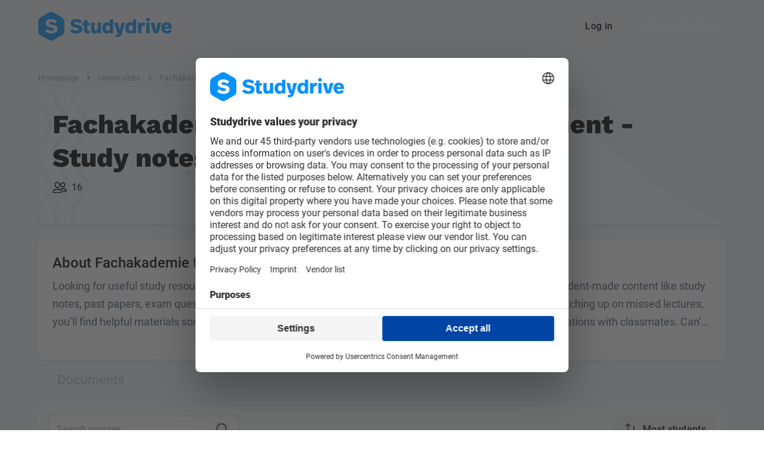

--- FILE ---
content_type: application/javascript; charset=utf-8
request_url: https://www.studydrive.net/assets/components/LocaleSwitcher-BvRuHWwd.js
body_size: 937
content:
var u=Object.defineProperty,b=Object.defineProperties;var h=Object.getOwnPropertyDescriptors;var n=Object.getOwnPropertySymbols;var _=Object.prototype.hasOwnProperty,g=Object.prototype.propertyIsEnumerable;var l=(e,t,s)=>t in e?u(e,t,{enumerable:!0,configurable:!0,writable:!0,value:s}):e[t]=s,a=(e,t)=>{for(var s in t||(t={}))_.call(t,s)&&l(e,s,t[s]);if(n)for(var s of n(t))g.call(t,s)&&l(e,s,t[s]);return e},c=(e,t)=>b(e,h(t));import{d as w,an as y,al as $,F as i,W as D,B as M,Y as r,e as v,M as o,N as C,Q as S}from"../vendor-core-DqwDyjbN.js";import{c as B,d as I}from"../main-Dcz82mgM.js";import{u as d}from"../misc/ui-Bnodw9P_.js";import{$ as L}from"../vendor-ui-2qSUaeZj.js";try{let e=typeof window!="undefined"?window:typeof global!="undefined"?global:typeof globalThis!="undefined"?globalThis:typeof self!="undefined"?self:{},t=new e.Error().stack;t&&(e._sentryDebugIds=e._sentryDebugIds||{},e._sentryDebugIds[t]="547ff2b2-60c0-4f7e-8caa-3d8789457b25",e._sentryDebugIdIdentifier="sentry-dbid-547ff2b2-60c0-4f7e-8caa-3d8789457b25")}catch(e){}const k=w({name:"LocaleSwitcher",setup(){return{isMD:I().isMD}},data(){return{locales:B}},computed:c(a({},$(d,["locale"])),{menuOptions(){return this.locales.map(e=>({label:this.$t(`locales.${e}`),onclick:()=>this.setLocale(e)})).sort((e,t)=>e.label.localeCompare(t.label))}}),methods:a({},y(d,["setLocale"]))}),x={class:"flex items-center space-x-2"};function z(e,t,s,N,O,T){const m=i("BtnCta"),f=i("Menu");return M(),D(f,{ref:"menu","data-testid":"locale-switcher",class:"min-w-fit flex items-center m-0",placement:"bottom-start",options:e.menuOptions,theme:e.isMD?"floatMenu":"sdMenu",triggers:["click"]},{default:r(({shown:p})=>[v(m,{variant:"tertiary",compact:"",size:"md",class:"flex items-center p-0 m-0",icon:"globe-flat"},{default:r(()=>[o("div",x,[o("div",null,C(e.$t(`locales.${e.locale}`)),1),o("i",{class:S(["icon w-6 h-6",p?"icon-chevron-up":"icon-chevron-down"])},null,2)])]),_:2},1024)]),_:1},8,["options","theme"])}const U=L(k,[["render",z]]);export{U as L};
//# sourceMappingURL=LocaleSwitcher-BvRuHWwd.js.map


--- FILE ---
content_type: application/javascript; charset=utf-8
request_url: https://www.studydrive.net/assets/main-Dcz82mgM.js
body_size: 107876
content:
const __vite__mapDeps=(i,m=__vite__mapDeps,d=(m.f||(m.f=["assets/misc/numberUtils-DVXTmCto.js","assets/vendor-core-DqwDyjbN.js","assets/vendor-jHPQaqhS.js","assets/components/SelectCountry-DHV3L88Z.js","assets/vendor-ui-2qSUaeZj.js","assets/vendor-ui-IcKU1Q6G.css","assets/components/TagDocumentType-CK09jif0.js","assets/misc/documentUtils-tmYNfYSt.js","assets/lazyLoadEventMixin-DnW68_Se.js","assets/vendor-braze-m8rEv8yA.js","assets/components/SelectSemester-DCA57RNZ.js","assets/components/Dropzone-BTZCYFEH.js","assets/vendor-sentry-D3Mp35JY.js","assets/misc/linkify-Dpqt3RdY.js","assets/vendor-libs-wS2hcLb2.js","assets/vendor-encoding-DzltcrUf.js","assets/components/BtnCtaPromise-D9hhri0F.js","assets/misc/index-D9h0MhlX.js","assets/components/ModalDsaInfo-D5RpMXyf.js","assets/misc/subscription-DkuqtqR4.js","assets/views/DashboardWidgetPremium-ClkquD1O.js","assets/components/types-C36bJano.js","assets/misc/document-De1cImUi.js","assets/misc/ui-Bnodw9P_.js","assets/vendor-lodash-KBd2o8hX.js","assets/misc/feed-Cd-Dwbc_.js","assets/components/ModalEmailVerification-CQFZRKrj.js","assets/vendor-builder-C6iZh-FA.js","assets/vendor-builder-Hb1DssZy.css","assets/components/TopBarGuest-CHvwmUV_.js","assets/components/TheLogo-6VqAUTSz.js","assets/components/TopBarLogged-CZuTtHV6.js","assets/components/NotificationCounter-Bn8qyq4o.js","assets/NotificationCounter-oS71xqTe.css","assets/components/SearchGlobal-D1--nxqj.js","assets/SearchGlobal-CajCyaAj.css","assets/components/BtnAdd-BRDSSHjO.js","assets/components/TopBarLogged-D-5YkbJX.css","assets/components/FooterGuest-1uU-CXjl.js","assets/components/LocaleSwitcher-BvRuHWwd.js","assets/components/FooterGuest-DwSedncm.css","assets/components/FooterAuth-K9OU8JvV.js","assets/components/Xandr-txMQOKwe.js","assets/components/XandrMixin-Btfz3eZl.js","assets/components/Xandr-90b_d3UV.css","assets/components/XandrStickyAd-DZQLdaZU.js","assets/components/ModalCaptcha-DRiEIrBZ.js","assets/index-CFq5ek_N.css","assets/components/XandrStickyAd-B0D7CtZv.css","assets/components/XandrFullScreenAdWrapper-NlrIOp4_.js","assets/components/XandrFullScreenAdWrapper-CCSkgoUW.css","assets/components/XandrSponsoredHeader-DEhpTnTh.js","assets/components/XandrSponsoredHeader-BsJtN6YG.css","assets/components/TheSidebar-kWca_rlH.js","assets/components/ScrollContainer-DlYHJ_vy.js","assets/ScrollContainer-CYJdEl93.css","assets/components/index-VC_zVTDL.css","assets/views/HomepageIndex-ChHZ_SLT.js","assets/components/Platformstats-CIxhwxkD.js","assets/Platformstats-C132zz-C.css","assets/components/TopCompaniesSlider-mzXkCBnX.js","assets/TopCompaniesSlider-DBgus-2C.css","assets/views/index-B1-pqQ6_.css","assets/views/AuthShow-BA-uwdaB.js","assets/components/AuthForm-BPt3aSIa.js","assets/components/ModalConfirmCourseLeave-DllRAWrl.js","assets/index-BhLBB6g6.css","assets/components/StudyListModalForm-W10U7wQi.js","assets/components/TheSplitLayout-BIq60bef.js","assets/views/index-4oV44NZN.css","assets/views/ProfileRegister-DrhpFlmG.js","assets/misc/major-ByaAZUej.js","assets/major-BVuFQUPw.css","assets/views/index-9UIvMcJE.css","assets/views/ForgotPasswordShow-DTH0qXP0.js","assets/views/ForgotPasswordShow-hiB-QfsD.css","assets/views/ResetPasswordCreate-D78l6upK.js","assets/views/ResetPasswordCreate-dPCZ1Ccb.css","assets/views/ReVerifyAndResetPassword-mKz14hi5.js","assets/views/ReVerifyAndResetPassword--bx0bgIU.css","assets/views/EmailVerificationIndex-EwOIXn4D.js","assets/views/EmailVerificationIndex-CVhui1jh.css","assets/views/UnsubscribeEmailShow-fgMPicMq.js","assets/components/InputRadio-B42W-wuW.js","assets/InputRadio-DCVOkJtI.css","assets/components/InputTextarea-WNu4UZNH.js","assets/InputTextarea-BMtxqr2D.css","assets/components/PanelNotificationSettings-ghUsngJI.js","assets/misc/NotificationSettingResource-B7-Ubz3H.js","assets/NotificationSettingResource-etJnd792.css","assets/PanelNotificationSettings-Cb23mm8I.css","assets/views/index-DTQYRYs0.css","assets/views/CompanyShow-DXiNHiZ8.js","assets/components/Breadcrumbs-5Kjr_Xtu.js","assets/components/CollapsibleItem-CGdio6g_.js","assets/CollapsibleItem-BThAbqF4.css","assets/components/ModalConfirmPostIdentityChange-r3iKgvra.js","assets/components/JobList-CwCTE-YI.js","assets/JobList-8D3DQecR.css","assets/views/index-Mxnuj8-H.css","assets/views/LandingPageIndex-CcDI37pJ.js","assets/views/DashboardWidgetBrazeBanner-DmXItEzC.js","assets/components/Carousel-JeEQOATy.js","assets/Carousel-HJhHndOC.css","assets/views/WidgetFooter-CG1AQojQ.js","assets/WidgetFooter-Dm7-AkD8.css","assets/views/GroupsWidget-xrPoXC3L.js","assets/GroupsWidget-DPxyOSOa.css","assets/views/index-tztXD8f3.css","assets/views/NewsfeedIndex-BGhAIIH1.js","assets/views/Dashboard-DJ11BFE-.js","assets/views/SearchIndex-Ds0VxltY.js","assets/components/CardPreviewCourse-B1BeBGs8.js","assets/components/CardCourse-Be4ad93v.js","assets/CardPreviewCourse-Df8ouwMP.css","assets/components/Carousel-CuDYnd7C.js","assets/Carousel-CvGsDtJl.css","assets/components/CardSearchResult-CxSs2ddb.js","assets/CardSearchResult-CQHLdEq3.css","assets/components/BtnStudyList-lhOasMV4.js","assets/components/InputRange-CzIt6CrE.js","assets/InputRange-DBgTuBK2.css","assets/views/index-TgOY4XCk.css","assets/views/PostDetailIndex-CKOEMzHc.js","assets/views/index--hUxChO6.css","assets/views/CourseIndex-CZsLWa4m.js","assets/components/EmptySearchResult-BNAb5_QH.js","assets/views/CourseShow-DWSiKeR5.js","assets/components/TabsPanelTab-D2MnLKgX.js","assets/TabsPanelTab-CxsA7Lal.css","assets/vendor-ui-datepicker-0HUM8fko.js","assets/views/ModalCourseAutoJoined-BYj-G3pg.js","assets/views/index-B5Nd1DPo.css","assets/views/UploadIndex-osz2QmHD.js","assets/components/ModalGuestEarnings-j9vfkxzM.js","assets/index-Mf86A7L6.css","assets/components/ModalDos-CXBL1I1i.js","assets/vendor-lottie-12jZ9hxz.js","assets/index-CIQUIEJT.css","assets/views/index-DfDfWLUz.css","assets/views/DocumentShow-CAGG4Da0.js","assets/components/BtnRateFlashcard-DOpE37tx.js","assets/BtnRateFlashcard-B8pUPdLV.css","assets/index-BsD13_v6.css","assets/views/GroupIndex-DYi_gZK7.js","assets/views/index-DqtJGhfO.css","assets/views/GroupShow-DtyCmHa0.js","assets/views/index-WIKNL4AR.css","assets/views/UniversityIndex-V4k88BVb.js","assets/views/index-0VKz0zCF.css","assets/views/UniversityShow-njZI4mkX.js","assets/components/CollapsibleText-ChOaoO9T.js","assets/CollapsibleText-B-Qwi2VH.css","assets/components/InputDocumentType-BjzCVxU0.js","assets/InputDocumentType-DjDx2pWM.css","assets/index-0sr5yE4S.css","assets/views/CompanyIndex-TXTaBSdQ.js","assets/views/index-BfHhUmOW.css","assets/views/StudyMaterialIndex-CgsVZgsS.js","assets/components/DocumentListItem-B_8olAQe.js","assets/DocumentListItem-W-mhqaDr.css","assets/views/index-C7zpSsj1.css","assets/views/ProfileEdit-KHl4q_j_.js","assets/views/index-CxIKJNZe.css","assets/views/ProfileShow-DLpt-1-b.js","assets/components/ModalConfirmSpendVirtualCurrency-BWcgeHoY.js","assets/views/index-Cywttmng.css","assets/views/SettingsEdit-B4v46hiM.js","assets/views/index-cguS_zHB.css","assets/views/RewardIndex-DfnLRbg0.js","assets/components/QuestList-BMMKqia1.js","assets/QuestList-Bksr57vx.css","assets/views/index-D9uTTcsl.css","assets/views/AiChats-D_8n_Ie4.js","assets/components/CardDashboard-CKuYF60I.js","assets/CardDashboard-MANsVwvS.css","assets/views/index-kR34adJE.css","assets/views/ChatsIndex-DpivGJFU.js","assets/views/index-DIBpoeeI.css","assets/views/StudyListsIndex-FP9jEJch.js","assets/views/StudyListsPlaceHolder-Ca7VIAyo.js","assets/views/index-B0YUQEDZ.css","assets/views/StudyListDetails-CqB44Yvz.js","assets/views/index-CD6cBTLV.css","assets/views/CareerCornerIndex-CCaYmYwG.js","assets/index-CGVLiKtu.css","assets/views/JobDetails-CWeugk-0.js","assets/views/SubscriptionShopShow-AQ-RgSrW.js","assets/components/FlipContainer-me3NVEo8.js","assets/FlipContainer-CbEBa8Tb.css","assets/components/PremiumBenefit-Bl7kLWJC.js","assets/components/PremiumBenefit-CGIugk8N.js","assets/PremiumBenefit-CBsmZaDg.css","assets/views/index-BHVVUFVI.css","assets/views/SubscriptionSuccessShow-BcDYTiHf.js","assets/views/SubscriptionStatusShow-CBKHbQQg.js","assets/views/index-EZUybTAQ.css","assets/views/SubscriptionUpdatePaymentMethod-EAQ-vHfy.js","assets/views/SubscriptionEditPaymentMethod-BfgERci_.js","assets/views/SubscriptionResubscribeShow-Cag28xgk.js","assets/views/FlashcardCreate-CfHNYb_H.js","assets/components/card-preview-BWfbkvFV.js","assets/vendor-quill-BPZDIHAF.js","assets/card-preview-oj5bAeCX.css","assets/components/FlashcardContainer-DuNxwWnW.js","assets/views/FlashcardEdit-XTvqnLIh.js","assets/views/FlashcardShow-CKjUWgLK.js","assets/views/index-Bnbto-qu.css","assets/views/FlashcardStudy-CufAVFJj.js","assets/views/index-CQZhjAbs.css","assets/views/ErrorIndex-CERt5psj.js","assets/views/ErrorIndex-pABnUA4P.css","assets/components/ModalFullscreen-S6JdRCrD.js","assets/components/ProfileCard-BTrs-JBM.js","assets/components/index-BzgnkFBm.css","assets/components/TheAuthOverlay-BTTOw7on.js","assets/components/index-048BB2M0.css","assets/components/ModalShareFriendInvitation-CPAf1xRK.js","assets/components/ModalShare-BVrgoX7U.js","assets/components/index-DJ2pzPFL.css","assets/components/PostItem-DO5n9vVK.js","assets/components/PostPhotoUpload-CP9-FTIL.js","assets/PostPhotoUpload-CoF97IKK.css","assets/components/PostItem-BWV2ExuP.css","assets/components/PostCreate-D6iiiQCG.js","assets/components/PostCreate-BbxYLlDt.css"])))=>i.map(i=>d[i]);
var Ki=Object.defineProperty,Xi=Object.defineProperties;var Qi=Object.getOwnPropertyDescriptors;var Vt=Object.getOwnPropertySymbols;var Sn=Object.prototype.hasOwnProperty,mn=Object.prototype.propertyIsEnumerable;var hn=(e,t,s)=>t in e?Ki(e,t,{enumerable:!0,configurable:!0,writable:!0,value:s}):e[t]=s,c=(e,t)=>{for(var s in t||(t={}))Sn.call(t,s)&&hn(e,s,t[s]);if(Vt)for(var s of Vt(t))mn.call(t,s)&&hn(e,s,t[s]);return e},g=(e,t)=>Xi(e,Qi(t));var Ce=(e,t)=>{var s={};for(var n in e)Sn.call(e,n)&&t.indexOf(n)<0&&(s[n]=e[n]);if(e!=null&&Vt)for(var n of Vt(e))t.indexOf(n)<0&&mn.call(e,n)&&(s[n]=e[n]);return s};var _=(e,t,s)=>new Promise((n,r)=>{var o=u=>{try{i(s.next(u))}catch(h){r(h)}},a=u=>{try{i(s.throw(u))}catch(h){r(h)}},i=u=>u.done?n(u.value):Promise.resolve(u.value).then(o,a);i((s=s.apply(e,t)).next())});import{Q as Zi,V as el,o as tl,_ as sl,E as nl,p as rl,q as ls,B as ol,b as al,n as il,s as Tn,t as ll,w as dl}from"./vendor-jHPQaqhS.js";import{d as Z,u as ul,c as cl,l as _l,e as El,f as pl,r as fl,g as hl,t as Sl,a as Me,v as ml,i as Tl}from"./vendor-libs-wS2hcLb2.js";import{r as me,aJ as Ot,aK as gl,x as ds,c as J,aL as Al,at as js,aM as us,g as Ol,w as cs,ah as hr,ad as zs,aN as Rl,aO as Dl,n as Ws,d as j,W as w,B as d,Y as L,D as R,X as se,a8 as Be,_ as De,F as I,a7 as ze,M as m,A as E,C as O,e as W,Q as D,$ as _e,a9 as Us,K as be,V as Oe,N as B,ak as Ae,S as de,U as te,s as Sr,a0 as mr,ae as lt,T as Tr,a3 as gr,l as bl,a as Ys,a1 as Ee,aP as Pl,aQ as yl,ap as Il,am as Ar,i as Cl,aD as vl,aR as Ll,y as wl,aH as Ul,aE as Nl,aS as Ml,L as _s,aT as kl,aU as Fl,aV as Gl,a2 as Or,a5 as Rr,aA as Tt,aq as $l,an as Bl,aW as Vl,H as xl,aX as Hl,aY as jl,aZ as zl,a_ as Wl,o as Yl,a$ as ql}from"./vendor-core-DqwDyjbN.js";import{_ as l,b as Jl,r as Kl,i as Xl,c as Ql,d as Zl,o as ed,e as td,f as sd}from"./vendor-braze-m8rEv8yA.js";import{L as Rt,M as nd,K as Dr,b as br,N as rd,O as od,P as ad,u as gs,m as gn,f as qs,o as Js,Q as An,R as Pr,g as yr,B as id,S as On,k as ld,E as es,T as dd,n as ud,U as Ks,l as cd,x as _d,V as Ed,C as Ir,W as pd,X as fd,G as Cr,Y as hd}from"./vendor-lodash-KBd2o8hX.js";import{i as vr,$ as U,ab as Sd,a5 as Dt,a7 as md,a0 as Lr,a1 as Td,ac as gd,ad as Ad,ae as Od,af as wr,ag as Ur,ah as Rd,ai as Dd}from"./vendor-ui-2qSUaeZj.js";import{a as Nr,w as bd,c as Ze,i as Pd,b as yd,r as Id,v as Cd}from"./vendor-sentry-D3Mp35JY.js";import{P as vd,q as Ld,S as wd,p as Ud,w as Mr}from"./vendor-builder-C6iZh-FA.js";import{e as Nd}from"./vendor-encoding-DzltcrUf.js";try{let e=typeof window!="undefined"?window:typeof global!="undefined"?global:typeof globalThis!="undefined"?globalThis:typeof self!="undefined"?self:{},t=new e.Error().stack;t&&(e._sentryDebugIds=e._sentryDebugIds||{},e._sentryDebugIds[t]="e4b15047-0427-498d-86e2-4a329016fb15",e._sentryDebugIdIdentifier="sentry-dbid-e4b15047-0427-498d-86e2-4a329016fb15")}catch(e){}(function(){const t=document.createElement("link").relList;if(t&&t.supports&&t.supports("modulepreload"))return;for(const r of document.querySelectorAll('link[rel="modulepreload"]'))n(r);new MutationObserver(r=>{for(const o of r)if(o.type==="childList")for(const a of o.addedNodes)a.tagName==="LINK"&&a.rel==="modulepreload"&&n(a)}).observe(document,{childList:!0,subtree:!0});function s(r){const o={};return r.integrity&&(o.integrity=r.integrity),r.referrerPolicy&&(o.referrerPolicy=r.referrerPolicy),r.crossOrigin==="use-credentials"?o.credentials="include":r.crossOrigin==="anonymous"?o.credentials="omit":o.credentials="same-origin",o}function n(r){if(r.ep)return;r.ep=!0;const o=s(r);fetch(r.href,o)}})();const Ns=e=>e;function Md(e,t){e.interceptors.response.use(t.handleResponse||Ns,t.handleResponseError||(s=>Promise.reject(s)))}function kd(e,t){e.interceptors.request.use(t.handleRequest||Ns,t.handleRequestError||Ns)}function Fd(e,t){(t.handleRequest||t.handleRequestError)&&kd(e,t),(t.handleResponse||t.handleResponseError)&&Md(e,t)}function kr(e,t){return t.map(s=>Fd(e,s))}const Rn=(e,t,s)=>{const n=e[t];return n?typeof n=="function"?n():Promise.resolve(n):new Promise((r,o)=>{(typeof queueMicrotask=="function"?queueMicrotask:setTimeout)(o.bind(null,new Error("Unknown variable dynamic import: "+t+(t.split("/").length!==s?". Note that variables only represent file names one level deep.":""))))})};var Gd=(e=>(e.DE="de",e.EN="en",e.EN_GB="en-GB",e.FR="fr",e))(Gd||{});const $d=["de","en","en-GB"],Fr="en",Dn="common";function Es(e){return e.slice(0,2)}function C(e){return typeof Ziggy=="undefined"?(console.error("Ziggy does not exist! Routes will be broken!"),""):Ziggy.routes[e].uri.replace(/\{([A-Za-z0-9_]+\?*)(:[A-Za-z0-9_]+)*\}/g,":$1").replace(/^\/$/,"")}function Gr(e){if(typeof Ziggy=="undefined"){console.error("Ziggy does not exist! Routes will be broken!");return}Ziggy.defaults.lang=e}Gr(Es(document.documentElement.lang));const p=window.route;Z.extend(ul);Z.extend(cl);Z.extend(_l);Z.extend(El);Z.extend(pl);Z.extend(fl);Z.extend(hl);Z.locale(document.documentElement.lang);var ir,lr;const bn=(lr=(ir=window.sdWindow.user)==null?void 0:ir.is_pupil)!=null?lr:!1;var dr;const ps=me((dr=document.documentElement.lang)!=null?dr:Fr);function Pn(e,t,s){return(s?Rn(Object.assign({"../lang/de/school/common.json":()=>l(()=>import("./misc/numberUtils-DVXTmCto.js").then(r=>r.c),__vite__mapDeps([0,1,2])),"../lang/de/school/course.json":()=>l(()=>import("./components/SelectCountry-DHV3L88Z.js").then(r=>r.q),__vite__mapDeps([3,2,1,4,5])),"../lang/de/school/dashboard.json":()=>l(()=>import("./components/TagDocumentType-CK09jif0.js").then(r=>r.d),__vite__mapDeps([6,1,2,7,4,5])),"../lang/de/school/document.json":()=>l(()=>import("./lazyLoadEventMixin-DnW68_Se.js").then(r=>r.d),__vite__mapDeps([8,9,2,1])),"../lang/de/school/flashcards.json":()=>l(()=>import("./components/SelectSemester-DCA57RNZ.js").then(r=>r.f),__vite__mapDeps([10,1,2,4,5])),"../lang/de/school/group.json":()=>l(()=>import("./misc/documentUtils-tmYNfYSt.js").then(r=>r.f),__vite__mapDeps([7,2,1])),"../lang/de/school/newsfeed.json":()=>l(()=>import("./components/Dropzone-BTZCYFEH.js").then(r=>r.n),__vite__mapDeps([11,1,2,4,5,12])),"../lang/de/school/post.json":()=>l(()=>import("./misc/linkify-Dpqt3RdY.js").then(r=>r.p),__vite__mapDeps([13,9,2,1,14,4,5,15])),"../lang/de/school/profile.json":()=>l(()=>import("./components/BtnCtaPromise-D9hhri0F.js").then(r=>r.p),__vite__mapDeps([16,2,1,4,5])),"../lang/de/school/search.json":()=>l(()=>import("./components/SelectCountry-DHV3L88Z.js").then(r=>r.r),__vite__mapDeps([3,2,1,4,5])),"../lang/de/school/upload.json":()=>l(()=>Promise.resolve().then(()=>tO),void 0),"../lang/en-GB/school/common.json":()=>l(()=>import("./misc/index-D9h0MhlX.js").then(r=>r.c),__vite__mapDeps([17,1,2,4,5])),"../lang/en-GB/school/course.json":()=>l(()=>import("./components/ModalDsaInfo-D5RpMXyf.js").then(r=>r.c),__vite__mapDeps([18,1,2,4,5])),"../lang/en-GB/school/dashboard.json":()=>l(()=>import("./misc/linkify-Dpqt3RdY.js").then(r=>r.d),__vite__mapDeps([13,9,2,1,14,4,5,15])),"../lang/en-GB/school/document.json":()=>l(()=>import("./components/TagDocumentType-CK09jif0.js").then(r=>r.a),__vite__mapDeps([6,1,2,7,4,5])),"../lang/en-GB/school/flashcards.json":()=>l(()=>import("./components/TagDocumentType-CK09jif0.js").then(r=>r.f),__vite__mapDeps([6,1,2,7,4,5])),"../lang/en-GB/school/group.json":()=>l(()=>import("./components/SelectSemester-DCA57RNZ.js").then(r=>r.g),__vite__mapDeps([10,1,2,4,5])),"../lang/en-GB/school/newsfeed.json":()=>l(()=>import("./components/ModalDsaInfo-D5RpMXyf.js").then(r=>r.n),__vite__mapDeps([18,1,2,4,5])),"../lang/en-GB/school/post.json":()=>l(()=>import("./components/BtnCtaPromise-D9hhri0F.js").then(r=>r.a),__vite__mapDeps([16,2,1,4,5])),"../lang/en-GB/school/profile.json":()=>l(()=>import("./misc/subscription-DkuqtqR4.js").then(r=>r.p),__vite__mapDeps([19,2,1])),"../lang/en-GB/school/search.json":()=>l(()=>import("./components/ModalDsaInfo-D5RpMXyf.js").then(r=>r.s),__vite__mapDeps([18,1,2,4,5])),"../lang/en-GB/school/upload.json":()=>l(()=>Promise.resolve().then(()=>nO),void 0),"../lang/en/school/common.json":()=>l(()=>import("./misc/index-D9h0MhlX.js").then(r=>r.d),__vite__mapDeps([17,1,2,4,5])),"../lang/en/school/course.json":()=>l(()=>import("./views/DashboardWidgetPremium-ClkquD1O.js").then(r=>r.d),__vite__mapDeps([20,9,2,1,4,5])),"../lang/en/school/dashboard.json":()=>l(()=>import("./components/TagDocumentType-CK09jif0.js").then(r=>r.b),__vite__mapDeps([6,1,2,7,4,5])),"../lang/en/school/document.json":()=>l(()=>import("./components/BtnCtaPromise-D9hhri0F.js").then(r=>r.d),__vite__mapDeps([16,2,1,4,5])),"../lang/en/school/flashcards.json":()=>l(()=>import("./components/BtnCtaPromise-D9hhri0F.js").then(r=>r.f),__vite__mapDeps([16,2,1,4,5])),"../lang/en/school/group.json":()=>l(()=>import("./components/SelectSemester-DCA57RNZ.js").then(r=>r.a),__vite__mapDeps([10,1,2,4,5])),"../lang/en/school/newsfeed.json":()=>l(()=>import("./components/SelectCountry-DHV3L88Z.js").then(r=>r.t),__vite__mapDeps([3,2,1,4,5])),"../lang/en/school/post.json":()=>l(()=>import("./components/BtnCtaPromise-D9hhri0F.js").then(r=>r.b),__vite__mapDeps([16,2,1,4,5])),"../lang/en/school/profile.json":()=>l(()=>import("./misc/subscription-DkuqtqR4.js").then(r=>r.b),__vite__mapDeps([19,2,1])),"../lang/en/school/search.json":()=>l(()=>import("./components/SelectCountry-DHV3L88Z.js").then(r=>r.v),__vite__mapDeps([3,2,1,4,5])),"../lang/en/school/upload.json":()=>l(()=>Promise.resolve().then(()=>oO),void 0)}),`../lang/${e}/${s}/${t}.json`,5):Rn(Object.assign({"../lang/de/authentication.json":()=>l(()=>import("./components/types-C36bJano.js").then(r=>r.c),__vite__mapDeps([21,2,1])),"../lang/de/career-corner.json":()=>l(()=>import("./misc/linkify-Dpqt3RdY.js").then(r=>r.c),__vite__mapDeps([13,9,2,1,14,4,5,15])),"../lang/de/common.json":()=>l(()=>import("./lang/de/common-BhpCbfMs.js"),[]),"../lang/de/company.json":()=>l(()=>import("./views/DashboardWidgetPremium-ClkquD1O.js").then(r=>r.e),__vite__mapDeps([20,9,2,1,4,5])),"../lang/de/course.json":()=>l(()=>import("./misc/subscription-DkuqtqR4.js").then(r=>r.c),__vite__mapDeps([19,2,1])),"../lang/de/dashboard.json":()=>l(()=>import("./misc/document-De1cImUi.js").then(r=>r.d),__vite__mapDeps([22,14,2,1])),"../lang/de/document.json":()=>l(()=>import("./misc/document-De1cImUi.js").then(r=>r.e),__vite__mapDeps([22,14,2,1])),"../lang/de/dsa.json":()=>l(()=>import("./components/Dropzone-BTZCYFEH.js").then(r=>r.d),__vite__mapDeps([11,1,2,4,5,12])),"../lang/de/flashcards.json":()=>l(()=>import("./misc/documentUtils-tmYNfYSt.js").then(r=>r.h),__vite__mapDeps([7,2,1])),"../lang/de/forgot-password.json":()=>l(()=>import("./components/BtnCtaPromise-D9hhri0F.js").then(r=>r.c),__vite__mapDeps([16,2,1,4,5])),"../lang/de/group.json":()=>l(()=>import("./misc/numberUtils-DVXTmCto.js").then(r=>r.g),__vite__mapDeps([0,1,2])),"../lang/de/homepage.json":()=>l(()=>import("./misc/document-De1cImUi.js").then(r=>r.h),__vite__mapDeps([22,14,2,1])),"../lang/de/newsfeed.json":()=>l(()=>import("./misc/ui-Bnodw9P_.js").then(r=>r.n),__vite__mapDeps([23,1,2,24,4,5])),"../lang/de/post.json":()=>l(()=>import("./misc/feed-Cd-Dwbc_.js").then(r=>r.p),__vite__mapDeps([25,2,1])),"../lang/de/profile.json":()=>l(()=>import("./components/SelectCountry-DHV3L88Z.js").then(r=>r.w),__vite__mapDeps([3,2,1,4,5])),"../lang/de/quest.json":()=>l(()=>Promise.resolve().then(()=>iO),void 0),"../lang/de/reward.json":()=>l(()=>import("./components/types-C36bJano.js").then(r=>r.r),__vite__mapDeps([21,2,1])),"../lang/de/search.json":()=>l(()=>import("./components/Dropzone-BTZCYFEH.js").then(r=>r.s),__vite__mapDeps([11,1,2,4,5,12])),"../lang/de/settings.json":()=>l(()=>import("./misc/linkify-Dpqt3RdY.js").then(r=>r.s),__vite__mapDeps([13,9,2,1,14,4,5,15])),"../lang/de/subscription.json":()=>l(()=>Promise.resolve().then(()=>dO),void 0),"../lang/de/survey.json":()=>l(()=>import("./components/SelectCountry-DHV3L88Z.js").then(r=>r.x),__vite__mapDeps([3,2,1,4,5])),"../lang/de/tags.json":()=>l(()=>import("./components/TagDocumentType-CK09jif0.js").then(r=>r.t),__vite__mapDeps([6,1,2,7,4,5])),"../lang/de/university.json":()=>l(()=>Promise.resolve().then(()=>cO),void 0),"../lang/de/unsubscribe.json":()=>l(()=>Promise.resolve().then(()=>EO),void 0),"../lang/de/upload.json":()=>l(()=>import("./lazyLoadEventMixin-DnW68_Se.js").then(r=>r.a),__vite__mapDeps([8,9,2,1])),"../lang/de/virtual-currency.json":()=>l(()=>import("./components/Dropzone-BTZCYFEH.js").then(r=>r.v),__vite__mapDeps([11,1,2,4,5,12])),"../lang/de/xandr.json":()=>l(()=>import("./misc/ui-Bnodw9P_.js").then(r=>r.x),__vite__mapDeps([23,1,2,24,4,5])),"../lang/en-GB/career-corner.json":()=>l(()=>Promise.resolve().then(()=>fO),void 0),"../lang/en-GB/common.json":()=>l(()=>import("./lazyLoadEventMixin-DnW68_Se.js").then(r=>r.c),__vite__mapDeps([8,9,2,1])),"../lang/en-GB/company.json":()=>l(()=>Promise.resolve().then(()=>SO),void 0),"../lang/en-GB/course.json":()=>l(()=>import("./lazyLoadEventMixin-DnW68_Se.js").then(r=>r.b),__vite__mapDeps([8,9,2,1])),"../lang/en-GB/dashboard.json":()=>l(()=>import("./misc/linkify-Dpqt3RdY.js").then(r=>r.a),__vite__mapDeps([13,9,2,1,14,4,5,15])),"../lang/en-GB/document.json":()=>l(()=>import("./components/Dropzone-BTZCYFEH.js").then(r=>r.a),__vite__mapDeps([11,1,2,4,5,12])),"../lang/en-GB/dsa.json":()=>l(()=>import("./components/Dropzone-BTZCYFEH.js").then(r=>r.b),__vite__mapDeps([11,1,2,4,5,12])),"../lang/en-GB/flashcards.json":()=>l(()=>Promise.resolve().then(()=>TO),void 0),"../lang/en-GB/forgot-password.json":()=>l(()=>Promise.resolve().then(()=>AO),void 0),"../lang/en-GB/group.json":()=>l(()=>import("./components/Dropzone-BTZCYFEH.js").then(r=>r.g),__vite__mapDeps([11,1,2,4,5,12])),"../lang/en-GB/homepage.json":()=>l(()=>Promise.resolve().then(()=>RO),void 0),"../lang/en-GB/newsfeed.json":()=>l(()=>import("./misc/documentUtils-tmYNfYSt.js").then(r=>r.n),__vite__mapDeps([7,2,1])),"../lang/en-GB/profile.json":()=>l(()=>import("./components/BtnCtaPromise-D9hhri0F.js").then(r=>r.e),__vite__mapDeps([16,2,1,4,5])),"../lang/en-GB/quest.json":()=>l(()=>Promise.resolve().then(()=>bO),void 0),"../lang/en-GB/reward.json":()=>l(()=>Promise.resolve().then(()=>yO),void 0),"../lang/en-GB/search.json":()=>l(()=>import("./misc/document-De1cImUi.js").then(r=>r.f),__vite__mapDeps([22,14,2,1])),"../lang/en-GB/settings.json":()=>l(()=>import("./lazyLoadEventMixin-DnW68_Se.js").then(r=>r.s),__vite__mapDeps([8,9,2,1])),"../lang/en-GB/subscription.json":()=>l(()=>Promise.resolve().then(()=>CO),void 0),"../lang/en-GB/survey.json":()=>l(()=>import("./misc/linkify-Dpqt3RdY.js").then(r=>r.b),__vite__mapDeps([13,9,2,1,14,4,5,15])),"../lang/en-GB/university.json":()=>l(()=>import("./misc/document-De1cImUi.js").then(r=>r.g),__vite__mapDeps([22,14,2,1])),"../lang/en-GB/upload.json":()=>l(()=>import("./misc/linkify-Dpqt3RdY.js").then(r=>r.e),__vite__mapDeps([13,9,2,1,14,4,5,15])),"../lang/en-GB/virtual-currency.json":()=>l(()=>import("./lazyLoadEventMixin-DnW68_Se.js").then(r=>r.v),__vite__mapDeps([8,9,2,1])),"../lang/en-GB/xandr.json":()=>l(()=>import("./misc/document-De1cImUi.js").then(r=>r.x),__vite__mapDeps([22,14,2,1])),"../lang/en/authentication.json":()=>l(()=>import("./misc/subscription-DkuqtqR4.js").then(r=>r.d),__vite__mapDeps([19,2,1])),"../lang/en/career-corner.json":()=>l(()=>import("./components/ModalDsaInfo-D5RpMXyf.js").then(r=>r.a),__vite__mapDeps([18,1,2,4,5])),"../lang/en/common.json":()=>l(()=>import("./components/types-C36bJano.js").then(r=>r.d),__vite__mapDeps([21,2,1])),"../lang/en/company.json":()=>l(()=>import("./components/BtnCtaPromise-D9hhri0F.js").then(r=>r.g),__vite__mapDeps([16,2,1,4,5])),"../lang/en/course.json":()=>l(()=>Promise.resolve().then(()=>LO),void 0),"../lang/en/dashboard.json":()=>l(()=>Promise.resolve().then(()=>UO),void 0),"../lang/en/document.json":()=>l(()=>import("./misc/index-D9h0MhlX.js").then(r=>r.e),__vite__mapDeps([17,1,2,4,5])),"../lang/en/dsa.json":()=>l(()=>import("./components/ModalDsaInfo-D5RpMXyf.js").then(r=>r.d),__vite__mapDeps([18,1,2,4,5])),"../lang/en/flashcards.json":()=>l(()=>import("./components/SelectSemester-DCA57RNZ.js").then(r=>r.b),__vite__mapDeps([10,1,2,4,5])),"../lang/en/forgot-password.json":()=>l(()=>import("./components/BtnCtaPromise-D9hhri0F.js").then(r=>r.h),__vite__mapDeps([16,2,1,4,5])),"../lang/en/group.json":()=>l(()=>import("./lazyLoadEventMixin-DnW68_Se.js").then(r=>r.g),__vite__mapDeps([8,9,2,1])),"../lang/en/homepage.json":()=>l(()=>import("./misc/index-D9h0MhlX.js").then(r=>r.h),__vite__mapDeps([17,1,2,4,5])),"../lang/en/newsfeed.json":()=>l(()=>Promise.resolve().then(()=>MO),void 0),"../lang/en/post.json":()=>l(()=>import("./lazyLoadEventMixin-DnW68_Se.js").then(r=>r.p),__vite__mapDeps([8,9,2,1])),"../lang/en/profile.json":()=>l(()=>import("./views/DashboardWidgetPremium-ClkquD1O.js").then(r=>r.p),__vite__mapDeps([20,9,2,1,4,5])),"../lang/en/quest.json":()=>l(()=>import("./lazyLoadEventMixin-DnW68_Se.js").then(r=>r.q),__vite__mapDeps([8,9,2,1])),"../lang/en/reward.json":()=>l(()=>import("./misc/feed-Cd-Dwbc_.js").then(r=>r.r),__vite__mapDeps([25,2,1])),"../lang/en/search.json":()=>l(()=>import("./components/TagDocumentType-CK09jif0.js").then(r=>r.s),__vite__mapDeps([6,1,2,7,4,5])),"../lang/en/settings.json":()=>l(()=>import("./misc/numberUtils-DVXTmCto.js").then(r=>r.s),__vite__mapDeps([0,1,2])),"../lang/en/subscription.json":()=>l(()=>import("./misc/ui-Bnodw9P_.js").then(r=>r.s),__vite__mapDeps([23,1,2,24,4,5])),"../lang/en/survey.json":()=>l(()=>import("./components/SelectCountry-DHV3L88Z.js").then(r=>r.y),__vite__mapDeps([3,2,1,4,5])),"../lang/en/tags.json":()=>l(()=>import("./components/TagDocumentType-CK09jif0.js").then(r=>r.c),__vite__mapDeps([6,1,2,7,4,5])),"../lang/en/university.json":()=>l(()=>import("./misc/ui-Bnodw9P_.js").then(r=>r.a),__vite__mapDeps([23,1,2,24,4,5])),"../lang/en/unsubscribe.json":()=>l(()=>import("./misc/linkify-Dpqt3RdY.js").then(r=>r.f),__vite__mapDeps([13,9,2,1,14,4,5,15])),"../lang/en/upload.json":()=>l(()=>import("./components/BtnCtaPromise-D9hhri0F.js").then(r=>r.u),__vite__mapDeps([16,2,1,4,5])),"../lang/en/virtual-currency.json":()=>l(()=>import("./misc/numberUtils-DVXTmCto.js").then(r=>r.v),__vite__mapDeps([0,1,2])),"../lang/en/xandr.json":()=>l(()=>import("./components/Dropzone-BTZCYFEH.js").then(r=>r.x),__vite__mapDeps([11,1,2,4,5,12])),"../lang/fr/common.json":()=>l(()=>Promise.resolve().then(()=>FO),void 0),"../lang/fr/upload.json":()=>l(()=>import("./components/TagDocumentType-CK09jif0.js").then(r=>r.u),__vite__mapDeps([6,1,2,7,4,5]))}),`../lang/${e}/${t}.json`,4)).catch(()=>({default:{}})).then(r=>r.default)}Ot.use(gl((e,t)=>_(null,null,function*(){const s=Pn(e,t);if(!bn)return s;const n=Pn(e,t,"school");return Rt(yield s,yield n)}))).init({lng:ps.value,supportedLngs:$d,fallbackLng:Fr,ns:[Dn],fallbackNS:Dn,interpolation:{escapeValue:!1},parseMissingKeyHandler(e){return""}}).then(()=>{Ot.options.interpolation.defaultVariables={institution:bn?"school":"uni"}});function pR(e){return _(this,null,function*(){return ps.value=e,document.documentElement.lang=e,Z.locale(e),Gr(Es(e)),Ot.changeLanguage(e)})}const Se=Ot,Bd=ds(ps),$r=J(()=>Es(ps.value)),Vd={install(e){e.use(Al,{i18next:Ot,slotStart:"{{",slotEnd:"}}"})}};var ye=(e=>(e[e.NETWORK_ERROR=0]="NETWORK_ERROR",e[e.SUCCESS=200]="SUCCESS",e[e.BAD_REQUEST=400]="BAD_REQUEST",e[e.UNAUTHORIZED=401]="UNAUTHORIZED",e[e.FORBIDDEN=403]="FORBIDDEN",e[e.NOT_FOUND=404]="NOT_FOUND",e[e.UNPROCESSABLE_ENTITY=422]="UNPROCESSABLE_ENTITY",e[e.UPGRADE_REQUIRED=426]="UPGRADE_REQUIRED",e[e.TOO_MANY_REQUESTS=429]="TOO_MANY_REQUESTS",e[e.MAINTENANCE=503]="MAINTENANCE",e[e.INTERNAL_SERVER_ERROR=500]="INTERNAL_SERVER_ERROR",e))(ye||{});function xd(e){var t;return e.response===void 0&&e.message==="Network Error"||((t=e.response)==null?void 0:t.status)===0}const Br={handleResponseError(e){return xd(e)&&(e.response={data:{message:Se.t("errors.networkError")},status:ye.NETWORK_ERROR,statusText:e.message,config:e.config,headers:{}}),Promise.reject(e)}},Vr={handleResponseError(e){var t;return e&&((t=e==null?void 0:e.response)==null?void 0:t.status)===ye.MAINTENANCE&&(e.response.data={message:Se.t("errors.maintenanceError")}),Promise.reject(e)}};function Hd(e,t){return navigator.locks.request(e,{ifAvailable:!0},s=>s?t():navigator.locks.request(e,()=>_(null,null,function*(){})))}function jd(e){return new Promise(t=>{setTimeout(t,e)})}var dt=(e=>(e.TOKEN_REFRESH="TOKEN_REFRESH",e.SEND_REQUEST="SEND_REQUEST",e.LISTEN_UNREAD_MESSAGES_COUNT="LISTEN_UNREAD_MESSAGES_COUNT",e))(dt||{}),ee=(e=>(e.PROMPT_LOGIN="prompt-login",e.PROMPT_SIGNUP="prompt-signup",e.PROMPT_UPDATE="prompt-update",e.NOTIFY_INFO="notify-info",e.NOTIFY_SUCCESS="notify-success",e.NOTIFY_ERROR="notify-error",e.FILE_ADDED="file-added",e.FILES_ADDED="files-added",e.UPLOAD_FILES="process-upload",e.UPLOAD_MORE_FILES="upload-more-files",e.UPDATE_ALL_FILES="update-all-files",e.DELETE_FILE="delete-file",e.QUEST_CLAIMED="quest-claimed",e.FLASHCARD_FINISH_STUDY="flashcard-finish-study",e.FLASHCARD_LEAVE_STUDY="flashcard-leave-study",e.FLASHCARD_RESTART_STUDY="flashcard-restart-study",e.FLASHCARD_RE_STUDY="flashcard-re-study",e.FLASHCARD_OPEN_STUDY_SETTINGS_DIALOG="flashcard-study-settings-dialog",e.CLEAR_USER_DATA="clear-user-data",e.TRACK_TOKEN_REFRESH_FAILED="track-token-refresh-failed",e.DOWNLOAD_DOCUMENT="document-download",e))(ee||{});const Q=new Sl.TinyEmitter,zd={install(e){window.bus=Q,e.config.globalProperties.$bus=Q}};function xr(e=()=>{},t=()=>{},s=0,n=0){let r;function o(){r&&(clearTimeout(r),r=void 0)}function a(){o(),document.visibilityState==="visible"?r=setTimeout(e,s):r=setTimeout(t,n)}return document.addEventListener("visibilitychange",a),a(),function(){document.removeEventListener("visibilitychange",a),o()}}var bt=(e=>(e.USER_REFERRAL_ID="user_referral_id",e.REMEMBER_FLASHCARD_REWARD_DIALOG="flashcard-reward-dialog-cookie",e.AD_BLOCK_USED="sd_user_blocks_revenue",e.AD_COOKIE_PREFIX="sd-ad-banner-",e.XANDR_VIEWED_DOCS="sd-xandr-number-docs-viewed",e.XANDR_VIEWED_FULLSCREEN_AD="sd-xandr-viewed-fullscreen-ad",e[e.AUTH_ACCESS_TOKEN="sd_at"]="AUTH_ACCESS_TOKEN",e))(bt||{});const ct=js();function Wd(e){const t=ct.get(`sd-ad-banner-${e}`);return t!==void 0&&t}function Xs(){var e;return(e=ct.get("sd-xandr-number-docs-viewed"))!=null?e:0}function Yd(e=!1){const t=Xs(),s=parseInt(e?"2":"4",10);return t===0?!0:e&&t===1||t%s===0}function qd(e){const t=new Date,s=t.setDate(t.getDate()+1),n=Xs(),r=e+n;ct.set("sd-xandr-number-docs-viewed",r,{expires:new Date(s),path:"/"})}function Jd(e){const t=new Date,s=t.setDate(t.getDate()+1);ct.set("sd-xandr-viewed-fullscreen-ad",e,{expires:new Date(s),path:"/"})}function fR(){const e=ct.get("sd-xandr-viewed-fullscreen-ad");return e!==void 0&&e}const As=bt.AUTH_ACCESS_TOKEN,fs=us(()=>{const e=Object.freeze({path:"/",domain:`.${document.location.hostname}`}),t=js([As],{autoUpdateDependencies:!0}),s=me(void 0),n=()=>{s.value=t.get(As)};return Ol(n),xr(n),{options:e,hasAccessToken:J(()=>!!s.value),bearerToken:J(()=>s.value?`Bearer ${s.value}`:void 0),accessToken:ds(s),forceUpdate:n,clear:()=>{s.value=void 0,t.remove(As,e)}}}),Hr=us(()=>{var r;const e=me(["application/json","text/plain","*/*"]),{bearerToken:t}=fs(),s=!!((r=window.sdWindow)!=null&&r.user),n=me(s?t.value:void 0);return cs(t,o=>{n.value=o}),{Accept:J(()=>e.value.join()),Authorization:n}});function Kd(e,t){return vr(e)?e:{[t]:e}}function Xd(e,t){return nd(e,t,(s,n,r,o)=>{n===void 0&&(o[r]=void 0)})}function jr(e){const t=Me.create(hr(e));return cs(e,s=>Xd(t.defaults,s),{deep:!0}),t}const zr=us(()=>g(c({},Hr()),{"X-Requested-With":"XMLHttpRequest"})),Os=jr(zs({xsrfCookieName:"unset",headers:zr(),withCredentials:!0})),Qd=window.navigator.userAgent.includes("Firefox"),pt=window.matchMedia("(prefers-reduced-motion: reduce)");function Qs(){return pt.matches}function Zd(e,t){return Math.abs(t.width-e.offsetWidth)>1||Math.abs(t.height-e.offsetHeight)>1}function eu(e){const t=window.getComputedStyle(e),s=parseInt(t.borderTopWidth,10)+parseInt(t.borderBottomWidth,10),n=parseInt(t.borderLeftWidth,10)+parseInt(t.borderRightWidth,10);return t.boxSizing==="content-box"?e.scrollHeight>e.clientHeight+s||e.scrollWidth>e.clientWidth+n:e.scrollHeight>e.clientHeight||e.scrollWidth>e.clientWidth}function Wr(e){const t=window.innerHeight||document.documentElement.clientHeight,s=window.innerWidth||document.documentElement.clientWidth,n=e.top<=t&&e.top+e.height>=0,r=e.left<=s&&e.left+e.width>=0;return n&&r}function hR(e){return e?Wr(e.getBoundingClientRect()):!1}function Pe(e,t={}){return e?e(t).some(s=>s.type===Rl||Array.isArray(s.children)&&!s.children.length?!1:s.type!==Dl||typeof s.children=="string"&&s.children.trim()!==""):!1}function Yr(e,t){return!e||e instanceof Document?!1:e.id===t||e.classList.contains(t)?!0:Yr(e.parentElement,t)}function tu(e){const t=[];for(let s=e;s;s=s.parentElement)t.push(s);return t.push(window),t}function su(e,t=3){function s(n){return _(this,null,function*(){const r=document.getElementById(e);return r||n<=1?r:(yield Ws(),s(n-1))})}return s(t)}function qr(e,t){return e&&e!==t?qr(e.offsetParent,t)+e.offsetTop:0}function Jr(e,n){var r=n,{behavior:t="smooth"}=r,s=Ce(r,["behavior"]);const o={top:s.top||e.scrollTop||e.scrollY,left:s.left||e.scrollLeft||e.scrollX},a=()=>(e.scrollTop||e.scrollY)===o.top&&(e.scrollLeft||e.scrollX)===o.left;return a()?Promise.resolve():"scroll"in e?Qs()?(e.scroll(o),Promise.resolve()):new Promise(i=>{const u=()=>{a()&&(e.removeEventListener("scroll",u),i())};e.addEventListener("scroll",u),e.scroll(g(c({},o),{behavior:t})),setTimeout(()=>{e.removeEventListener("scroll",u),i()},1e3)}):(e.scrollTop=o.top,e.scrollLeft=o.left,Promise.resolve())}function SR(e,t=0){return Jr(e,{top:t})}function mR(e,t){new IntersectionObserver(n=>{n[0].isIntersecting&&t()},{threshold:[0]}).observe(e)}function Jt(e){if(e)return`rgb(var(--colors-${e}))`}const nu=j({name:"Link",inheritAttrs:!1,props:{href:{type:String,default:void 0},to:{type:[Object,String],default:void 0}},emits:["click","navigate"],computed:{tag(){return this.to?"router-link":"a"},target(){return this.isExternalLink?"_blank":void 0},rel(){return this.isExternalLink?"noopener noreferrer":void 0},isExternalLink(){return this.href?new URL(this.href,window.location.origin).hostname!==window.location.hostname:!1},role(){var e;return(e=this.href)!=null&&e.startsWith("#")?"button":void 0},attrs(){var e;return g(c({},this.$attrs),{rel:this.rel,role:this.role,[this.to?"to":"href"]:(e=this.to)!=null?e:this.href})}},methods:{onClick(e){this.$emit("click",e),this.onNavigate(e)},onNavigate(e){"href"in this.$el&&this.$emit("navigate",e)}}});function ru(e,t,s,n,r,o){return d(),w(De(e.tag),se({target:e.target},e.attrs,{onClick:e.onClick,onMouseup:Be(e.onNavigate,["middle"]),onContextmenu:Be(e.onNavigate,["right"])}),{default:L(()=>[R(e.$slots,"default")]),_:3},16,["target","onClick","onMouseup","onContextmenu"])}const hs=U(nu,[["render",ru]]);var je=(e=>(e.FILLED="filled",e.OUTLINED="outlined",e.TONAL="tonal",e.TEXT="text",e.CUSTOM="custom",e))(je||{}),xe=(e=>(e.XXS="xxs",e.XS="xs",e.SM="sm",e.MD="md",e.LG="lg",e.XL="xl",e))(xe||{}),Zs=(e=>(e.BUTTON="button",e.SUBMIT="submit",e.RESET="reset",e))(Zs||{}),Ye=(e=>(e.CENTER="center",e.APART="apart",e))(Ye||{}),at=(e=>(e.CENTER="center",e.LEFT="left",e.RIGHT="right",e))(at||{}),Ms=(e=>(e.FLEX="flex",e.GROW="grow",e))(Ms||{});const ou=j({name:"Btn",inheritAttrs:!1,props:{variant:{type:String,default:je.FILLED,validator:e=>Object.values(je).includes(e)},type:{type:String,default:Zs.BUTTON},label:{type:String,default:null},labelTransition:{type:Boolean,default:!1},labelOnTouch:{type:Boolean,default:!1},icon:{type:String,default:null,validator:e=>!e.includes(" ")},leftIcon:{type:String,default:null,validator:e=>!e.includes(" ")},rightIcon:{type:String,default:null,validator:e=>!e.includes(" ")},size:{type:String,default:xe.MD,validator:e=>Object.values(xe).includes(e)},compact:{type:Boolean,default:!1},round:{type:Boolean,default:!1},color:{type:String,default:null},contentColor:{type:String,default:null},activeColor:{type:String,default:null},activeContentColor:{type:String,default:null},colorOnTouch:{type:Boolean,default:!1},colorOnActive:{type:Boolean,default:!1},elevated:{type:Boolean,default:!1},contentSpacing:{type:String,default:Ye.CENTER,validator:e=>Object.values(Ye).includes(e)},disabled:{type:Boolean,default:!1},active:{type:Boolean,default:!1},loading:{type:Boolean,default:!1},labelAlign:{type:String,default:at.LEFT}},data(){return{maxLabelWidth:0}},computed:{tag(){return this.$attrs.to||this.$attrs.href?hs:"button"},primaryIcon(){var e;return(e=this.leftIcon)!=null?e:this.icon},buttonClasses(){return[`variant-${this.variant}`,`size-${this.size}`,{compact:this.compact,active:this.active,disabled:this.disabled,"labelOnTouch whitespace-nowrap":this.hasLabelOnTouch,iconOnly:(this.hasRightIconOrSlot||this.hasLeftIconOrSlot)&&(!this.hasLabelOrSlot||this.labelOnTouch),loading:this.loading,"rounded-full":this.round,"color-on-touch":this.colorOnTouch,"color-on-active":this.colorOnActive,"elevated shadow-light-base":this.elevated}]},currentColor(){const e=this.activeColor||this.color,t=this.colorOnActive?void 0:this.color;return this.active?e:t},buttonColor(){return Jt(this.currentColor)},buttonContentColor(){const e=this.activeContentColor||this.contentColor,t=this.colorOnActive?void 0:this.contentColor;return Jt(this.active?e:t)},buttonDefaultFilledOnColor(){return this.currentColor?Jt(`on-${this.currentColor}`):void 0},buttonStyles(){return{"--btn-color":this.buttonColor,"--btn-color-content":this.buttonContentColor,"--btn-color-on-filled-default":this.buttonDefaultFilledOnColor,"--btn-label-width":`${this.maxLabelWidth}px`}},hasLeftIconOrSlot(){return!!this.icon||!!this.leftIcon||Pe(this.$slots.left)},hasRightIconOrSlot(){return!!this.rightIcon||Pe(this.$slots.right)},hasLabelOrSlot(){return!!this.label||Pe(this.$slots.default)},justifyContent(){switch(this.contentSpacing){case Ye.APART:return"space-between";case Ye.CENTER:default:return"center"}},labelFlex(){switch(this.contentSpacing){case Ye.APART:return Ms.GROW;default:return Ms.FLEX}},labelDirection(){return this.labelOnTouch&&this.hasRightIconOrSlot?"direction: rtl;":void 0},labelSpacing(){switch(this.size){case xe.XXS:case xe.XS:return(this.hasRightIconOrSlot?"pr-1":"")+(this.hasLeftIconOrSlot?" pl-1":"");default:return(this.hasRightIconOrSlot?"pr-2":"")+(this.hasLeftIconOrSlot?" pl-2":"")}},labelAlignClass(){switch(this.labelAlign){case at.RIGHT:return"text-right";case at.CENTER:return"text-center";case at.LEFT:default:return"text-left"}},hasLabelOnTouch(){return this.labelOnTouch&&!(this.hasLeftIconOrSlot&&this.hasRightIconOrSlot)},isHtmlButton(){var t;return((t=this.$attrs.is)!=null?t:this.tag)==="button"}},methods:{onLabelChange(){this.maxLabelWidth=this.$refs.label.clientWidth+8}}}),au={class:"btn-container"},iu={key:0,class:"loader-slot absolute inset-0 flex justify-center items-center"},lu={key:0,class:"icon-slot flex shrink-0"},du={key:0,ref:"label",class:"absolute invisible"},uu={key:1,class:"icon-slot flex shrink-0"};function cu(e,t,s,n,r,o){var u;const a=I("Spinner"),i=ze("mutation");return d(),w(De((u=e.$attrs.is)!=null?u:e.tag),se(e.$attrs,{class:["btn ",...e.buttonClasses],disabled:e.disabled||null,"aria-disabled":e.disabled||null,style:e.buttonStyles,type:e.isHtmlButton?e.type:void 0}),{default:L(()=>[m("div",au,[e.loading?(d(),E("div",iu,[R(e.$slots,"loader",{},()=>[W(a,{appearance:"circular",color:"none",class:"spinner"})],!0)])):O("",!0),m("div",{class:D(["content-slot w-full",{invisible:e.loading}])},[R(e.$slots,"content",{},()=>[m("div",{class:"btn-content",style:_e({justifyContent:e.justifyContent})},[e.hasLeftIconOrSlot?(d(),E("div",lu,[R(e.$slots,"left",{},()=>[e.primaryIcon?(d(),E("i",{key:0,class:D([`btn-icon icon icon-${e.primaryIcon}`])},null,2)):O("",!0)],!0)])):O("",!0),W(Us,{name:e.labelTransition?"btn-label":""},{default:L(()=>[e.hasLabelOrSlot?(d(),E("div",{key:0,"data-fe-test":"btn-label",class:D(["label items-center min-w-0",e.labelFlex,e.labelAlignClass]),style:_e(e.labelDirection)},[m("div",{class:D(["w-full",e.labelSpacing])},[e.hasLabelOnTouch?be((d(),E("div",du,[R(e.$slots,"default",{},()=>[Oe(B(e.label),1)],!0)])),[[i,e.onLabelChange,void 0,{immediate:!0}]]):O("",!0),R(e.$slots,"default",{},()=>[Oe(B(e.label),1)],!0)],2)],6)):O("",!0)]),_:3},8,["name"]),e.hasRightIconOrSlot?(d(),E("div",uu,[R(e.$slots,"right",{},()=>[e.rightIcon?(d(),E("i",{key:0,class:D([`btn-icon icon icon-${e.rightIcon}`])},null,2)):O("",!0)],!0)])):O("",!0)],4)],!0)],2)])]),_:3},16,["class","disabled","aria-disabled","style","type"])}const en=U(ou,[["render",cu],["__scopeId","data-v-2f3c3d1c"]]);var Kr=(e=>(e.SUCCESS="border-green-200 text-green-300",e.ERROR="border-red-200 text-red-600",e.DEFAULT="border-slate-200 text-slate-600",e))(Kr||{}),Xr=(e=>(e.SUCCESS="bg-green-300",e.ERROR="bg-red-600",e.DEFAULT="bg-blue-600",e))(Xr||{}),Qr=(e=>(e.SUCCESS="positive",e.ERROR="negative",e.DEFAULT="primary",e))(Qr||{});const _u=j({name:"Alert",props:{appearance:{type:String,default:"default",validator(e){return["success","error","default"].includes(e)}},progress:{type:Object,required:!1,default:()=>({time:0,showProgress:!1})}},emits:["auto-close","button-click"],data(){return{BtnSize:xe}},computed:{containerClass(){return Kr[this.appearance.toUpperCase()]},btnColor(){return Qr[this.appearance.toUpperCase()]},progressClass(){return Xr[this.appearance.toUpperCase()]}},mounted(){this.progress&&this.progress.time>0&&this.animateProgress(0)},methods:{animateProgress(e){if(this.progress.time>e){if(this.progress.showProgress){const t=e*this.$refs.progressTrack.clientWidth/this.progress.time;this.$refs.progressBar.style.width=`${t}px`}setTimeout(()=>{this.animateProgress(e+10)},10)}else this.$emit("auto-close")}}}),Eu={class:"align-middle"},pu={key:0,class:"time-track-container absolute w-full h-full px-1"},fu={ref:"progressTrack",class:"time-track w-full h-full bg-slate-100 rounded-lg"};function hu(e,t,s,n,r,o){const a=I("Btn");return d(),E("div",{class:D(["relative flex flex-row justify-between items-center w-full","bg-surface rounded-lg border-2 font-medium p-3","alert",e.containerClass])},[m("span",Eu,[R(e.$slots,"default",{},void 0,!0)]),W(a,{class:"ml-2",size:e.BtnSize.SM,label:e.$t("ok"),color:e.btnColor,onClick:t[0]||(t[0]=Be(i=>e.$emit("button-click"),["prevent","stop"]))},null,8,["size","label","color"]),e.progress.showProgress?(d(),E("div",pu,[m("div",fu,[m("div",{ref:"progressBar",class:D(["time-progress h-full relative rounded-lg transition-all",e.progressClass])},null,2)],512)])):O("",!0)],2)}const Su=U(_u,[["render",hu],["__scopeId","data-v-da16558a"]]),mu={name:"FlashMessages",components:{Alert:Su},computed:c({},Ae("flashMessages",["messages"])),methods:{dismiss(e){this.$store.dispatch("flashMessages/dismiss",e)}}};function Tu(e,t,s,n,r,o){const a=I("Alert");return e.messages&&e.messages.length>0?(d(),E("div",{key:0,class:"flash-message fixed z-70 top-0 right-0 p-4 flex flex-col w-full md:w-160",onClick:t[0]||(t[0]=Be(()=>{},["stop"]))},[(d(!0),E(de,null,te(e.messages,i=>(d(),w(a,{key:i.key,appearance:i.appearance,progress:i.progress,class:"mb-4",onButtonClick:u=>o.dismiss(i.key),onAutoClose:u=>o.dismiss(i.key)},{default:L(()=>[m("div",null,B(i.content),1)]),_:2},1032,["appearance","progress","onButtonClick","onAutoClose"]))),128))])):O("",!0)}const gu=U(mu,[["render",Tu],["__scopeId","data-v-ed61df03"]]),Au=(e,t={})=>{Q.emit(ee.NOTIFY_INFO,e,g(c({},t),{appearance:"default"}))},Zr=(e,t={})=>{Q.emit(ee.NOTIFY_ERROR,e,g(c({},t),{appearance:"error"}))},TR=(e,t={})=>{Q.emit(ee.NOTIFY_SUCCESS,e,g(c({},t),{appearance:"success"}))};function yn(){Au(Se.t("errors.expiredSession"),{key:"expired-session"}),Q.emit(ee.CLEAR_USER_DATA),Q.emit(ee.PROMPT_LOGIN)}function Ou(){return _(this,null,function*(){const{accessToken:e,clear:t,forceUpdate:s}=fs();return!e.value||(yield Hd(dt.TOKEN_REFRESH,()=>navigator.locks.request(dt.SEND_REQUEST,()=>_(null,null,function*(){try{const n=hr(zs(zr())),{Authorization:r}=n,o=Ce(n,["Authorization"]),a=yield fetch(p("auth-provider.refresh"),{cache:"no-store",headers:o,keepalive:!0,priority:"high"});s(),a.ok||(t(),Nr("Token refresh failed",{level:"warning",tags:{status:a.status}}),Q.emit(ee.TRACK_TOKEN_REFRESH_FAILED)),yield jd(10)}catch(r){}}))),!e.value)?(yn(),!1):!0})}function Ru(e,t){return e===ye.UNAUTHORIZED&&t!==p("auth-provider.refresh").toString()}const eo={refreshAuthToken:Ou,shouldRefreshAuthTokenFor:Ru},Du=p("auth-provider.refresh").toString();function In(e){var s,n;return new URL((s=e.url)!=null?s:"",(n=e.baseURL)!=null?n:window.location.origin).href.startsWith(Du)}function bu(e,t){return t.transformRequest=[],delete t.headers.Authorization,e.request(t)}const to=(e,t)=>({handleResponseError(n){return _(this,null,function*(){var a;const{response:r,config:o}=n;if(!r||!o||!((a=window.sdWindow)!=null&&a.user)||!t(r)||In(o))return Promise.reject(n);try{return(yield eo.refreshAuthToken())?bu(e,o):(n.ignore=!0,Promise.reject(n))}catch(i){return Promise.reject(i)}})},handleRequest(n){return _(this,null,function*(){return In(n)||(yield navigator.locks.request(dt.SEND_REQUEST,()=>{})),n})}}),Pu={handleResponseError(e){var t;return((t=e.response)==null?void 0:t.status)===429&&bd(s=>{s.setLevel("info"),Ze(e)}),Promise.reject(e)}};function yu(){return kr(Os,[Br,Vr,to(Os,e=>eo.shouldRefreshAuthTokenFor(e.status,"config"in e?e.config.url:void 0)),Pu]),Os}const S=yu(),so=new Zi({defaultOptions:{queries:{staleTime:1e3*60*5,retry:2,refetchOnWindowFocus:!1}}}),Iu={install(e){e.use(el,{queryClient:so,enableDevtoolsV6Plugin:!0})}},no={SEMESTERS:"semesters",AI_CHAT_STARTER_PROMPTS:"ai-chat-starter-prompts",BUILDER_CONTENT:"builder-content",PROFILE:"profile"},Cu={disabled:!1,distance:16,skidding:0,container:"body",boundary:void 0,instantMove:!1,disposeTimeout:5e3,popperTriggers:[],strategy:"absolute",preventOverflow:!0,flip:!0,shift:!0,overflowPadding:0,arrowPadding:12,arrowOverflow:!0,themes:{tooltip:{placement:"top",triggers:["hover","focus","touch"],hideTriggers:e=>[...e,"click"],delay:{show:200,hide:0},handleResize:!0,html:!1,loadingContent:"...",overflowPadding:8},infoTooltip:{$extend:"tooltip",delay:{show:0,hide:1e3},triggers:["hover","focus"],html:!0,popperTriggers:["hover","focus"]},dropdown:{$resetCss:!0,placement:"bottom",triggers:["click"],delay:0,handleResize:!0,autoHide:!0},sdMenu:{$resetCss:!0,placement:"bottom",triggers:["click"],popperTriggers:["click"],delay:0,arrowPadding:0,distance:4,handleResize:!0,autoHide:!0},floatMenu:{$extend:"sdMenu"},profileCard:{$resetCss:!0,placement:"bottom",handleResize:!0,triggers:["hover","focus"],popperTriggers:["hover","focus"],delay:{show:300,hide:300}}}},vu={install(e,t={}){e.use(Sd,c(c({},Cu),t))}},Rs=new WeakMap;let Lu=0;class ro{static get(t){return Rs.has(t)||Rs.set(t,++Lu),Rs.get(t)}}const wu=j({name:"ModalContainer",setup:()=>({modalStack:Sr([])}),methods:{openModal(e,t={},s={},n={}){const r=ro.get(e),o={id:r,is:e,props:t,events:g(c({},s),{close:a=>{var i;(i=s==null?void 0:s.close)==null||i.call(s,a),this.removeModal(r)}}),slots:n};this.modalStack.push(o)},removeModal(e){const t=this.modalStack.findIndex(s=>s.id===e);t<0||this.modalStack.splice(t,1)},closeAll(){var e;(e=this.$refs.modal)==null||e.forEach(t=>{t.close()})}}}),Uu=["onClick"],Nu={class:"min-h-full w-full flex justify-center items-center"};function Mu(e,t,s,n,r,o){return d(),w(Tr,{"data-testid":"modal-container",tag:"div",mode:"out-in","enter-from-class":"fade-enter modal-enter","leave-from-class":"fade-leave modal-leave","enter-to-class":"fade-enter-to modal-enter-to","leave-to-class":"fade-leave-to modal-leave-to","enter-active-class":"fade-enter-active modal-enter-active","leave-active-class":"fade-leave-active modal-leave-active"},{default:L(()=>[(d(!0),E(de,null,te(e.modalStack,a=>(d(),E("div",{key:a.id,class:"fixed inset-0 scrollbars-none overflow-auto z-[41]"},[m("div",{class:"fixed backdrop bg-black dark-theme:bg-white opacity-40 inset-0",onClick:i=>a.events.close(void 0)},null,8,Uu),m("div",Nu,[(d(),w(De(a.is),se({ref_for:!0,ref:"modal"},{ref_for:!0},a.props,{class:"relative shadow-lg"},mr(a.events)),lt({_:2},[te(a.slots,(i,u)=>({name:u,fn:L(h=>[(d(),w(De(i),se({ref_for:!0},h),null,16))])}))]),1040))])]))),128))]),_:1})}const ku=U(wu,[["render",Mu]]);var it=(e=>(e.PRIMARY="primary",e.SECONDARY="secondary",e.TERTIARY="tertiary",e))(it||{});const Fu=j({name:"BtnCta",inheritAttrs:!1,props:{variant:{type:String,default:it.PRIMARY}},computed:{btnVariant(){switch(this.variant){case it.PRIMARY:return je.FILLED;case it.SECONDARY:return je.OUTLINED;case it.TERTIARY:return je.TEXT;default:return}}}});function Gu(e,t,s,n,r,o){const a=I("Btn");return d(),w(a,se(e.$attrs,{variant:e.btnVariant,class:"btn-cta",color:e.$attrs.color||"primary"}),lt({_:2},[te(e.$slots,(i,u)=>({name:u,fn:L(()=>[R(e.$slots,u)])}))]),1040,["variant","color"])}const oo=U(Fu,[["render",Gu]]),tn=j({name:"ModalMixin",props:{closeable:{type:Boolean,default:!0}},emits:["close"],methods:{close(e=void 0){this.$emit("close",e)}}}),$u=j({name:"BottomSheet"}),Bu={class:"bottom-sheet place-self-end bg-white rounded-t-lg mt-10","data-testid":"bottom-sheet"};function Vu(e,t,s,n,r,o){return d(),E("div",Bu,[R(e.$slots,"default",{},void 0,!0)])}const ao=U($u,[["render",Vu],["__scopeId","data-v-c5251e1b"]]),Te=Object.freeze({XS:"xs",SM:"sm",MD:"md",LG:"lg",XL:"xl"}),oe=Object.freeze({XS:0,SM:375,MD:768,LG:1024,XL:1440}),Et=Object.freeze({XS:16,SM:16,MD:16,LG:40,XL:40});Object.freeze({XS:oe.XS-2*Et.XS,SM:oe.SM-2*Et.SM,MD:oe.MD-2*Et.MD,LG:oe.LG-2*Et.LG,XL:oe.XL-2*Et.XL});function xu(e){switch(!0){case e<oe.SM:return Te.XS;case e<oe.MD:return Te.SM;case e<oe.LG:return Te.MD;case e<oe.XL:return Te.LG;default:return Te.XL}}const io=me(window.innerWidth),lo=me(window.innerHeight),Hu=()=>{io.value=window.innerWidth,lo.value=window.innerHeight};window.addEventListener("resize",Hu);function sn(){return{width:io,height:lo}}const{width:Ge}=sn(),et=J(()=>xu(Ge.value)),ju={current:et,minXS:!0,isXS:J(()=>et.value===Te.XS),maxXS:J(()=>Ge.value<oe.SM),minSM:J(()=>Ge.value>=oe.SM),isSM:J(()=>et.value===Te.SM),maxSM:J(()=>Ge.value<oe.MD),minMD:J(()=>Ge.value>=oe.MD),isMD:J(()=>et.value===Te.MD),maxMD:J(()=>Ge.value<oe.LG),minLG:J(()=>Ge.value>=oe.LG),isLG:J(()=>et.value===Te.LG),maxLG:J(()=>Ge.value<oe.XL),minXL:J(()=>Ge.value>=oe.XL),isXL:J(()=>et.value===Te.XL),maxXL:!0};function yt(){return ju}var gt=(e=>(e.NEUTRAL="neutral",e.DANGER="danger",e))(gt||{});const zu=j({name:"Modal",components:{BottomSheet:ao},extends:tn,props:{title:{type:String,default:null},titleClass:{type:String,default:null},text:{type:String,default:null},contentHtml:{type:String,default:null},actionType:{type:String,default:gt.NEUTRAL,validator:e=>Object.values(gt).includes(e)},submitText:{type:String,default:""},submitDisabled:{type:Boolean,default:!1},centerButtons:{type:Boolean,default:!1},stackButtons:{type:Boolean,default:!1},cancelText:{type:String,default:""},cancelDisabled:{type:Boolean,default:!1},noCancel:{type:Boolean,default:!1},noActions:{type:Boolean,default:!1},noSubmit:{type:Boolean,default:!1},withCloseAction:{type:Boolean,default:!1},shouldOpenInBottomSheet:{type:Boolean,default:!1},testId:{type:String,default:void 0}},emits:["submit","cancel","close"],setup(e){return{isSheet:e.shouldOpenInBottomSheet&&yt().maxSM}},data(){return{BtnVariant:je,BtnCtaVariant:it,BtnSize:xe}},computed:{shouldShowContent(){return!!this.text||!!this.contentHtml||Pe(this.$slots.content)||Pe(this.$slots.default)},shouldShowTitle(){return!!this.title||Pe(this.$slots.title)},shouldShowHeader(){return this.shouldShowTitle||Pe(this.$slots.headerActions)},isDanger(){return this.actionType===gt.DANGER}},methods:{onSubmit(){this.$emit("submit"),this.close(!0)},onCancel(){this.$emit("cancel"),this.close(!1)}}}),Wu={class:"media overflow-hidden"},Yu={class:"px-sm py-4 md:p-6"},qu={key:1,class:"modal-content text-slate-600 leading-normal"},Ju=["innerHTML"];function Ku(e,t,s,n,r,o){const a=I("BtnCta"),i=I("Btn");return d(),w(De(e.isSheet?"BottomSheet":"div"),{class:D(["flex flex-col",e.isSheet?"w-full":"modal relative bg-surface rounded-lg m-4"]),"data-testid":e.testId},{default:L(()=>[m("div",Wu,[R(e.$slots,"media",{},void 0,!0)]),m("div",Yu,[e.shouldShowHeader?(d(),E("div",{key:0,class:D(["flex justify-center items-center mb-5",{"pr-11":e.withCloseAction}])},[e.shouldShowTitle?(d(),E("h3",{key:0,class:D(["flex-1 break-words",e.isSheet?"font-body-1-medium":"font-subtitle-2",e.titleClass])},[R(e.$slots,"title",{},()=>[Oe(B(e.title),1)],!0)],2)):O("",!0),m("div",null,[R(e.$slots,"header-actions",{},void 0,!0)])],2)):O("",!0),e.shouldShowContent?(d(),E("div",qu,[e.contentHtml?(d(),E("div",{key:0,innerHTML:e.contentHtml},null,8,Ju)):R(e.$slots,"default",{key:1},()=>[R(e.$slots,"content",{},()=>[Oe(B(e.text),1)],!0)],!0)])):O("",!0),e.noActions?O("",!0):(d(),E("div",{key:2,class:D(["actions flex flex-col mt-9 md:mt-7 space-y-4",e.centerButtons?"justify-center":"md:justify-end",e.stackButtons?"justify-stretch":"md:flex-row md:space-y-0 md:space-x-4"])},[R(e.$slots,"actions",{},()=>[R(e.$slots,"cancel-action",{},()=>[e.noCancel?O("",!0):(d(),w(a,{key:0,"data-testid":"modal-cancel",variant:e.BtnCtaVariant.SECONDARY,class:D([{"mt-4":e.isDanger,"md:mt-0 md:ml-4":e.isDanger&&!e.stackButtons}]),label:e.cancelText||e.$t("modal.common.cancelText"),disabled:e.cancelDisabled,onClick:e.onCancel},null,8,["variant","class","label","disabled","onClick"]))],!0),R(e.$slots,"submit-action",{},()=>[e.noSubmit?O("",!0):(d(),w(a,{key:0,"data-testid":"modal-submit",variant:e.isDanger?e.BtnCtaVariant.SECONDARY:e.BtnCtaVariant.PRIMARY,color:e.isDanger?"negative":null,class:D([{"order-first mt-0 ml-0":e.isDanger}]),label:e.submitText||e.$t("modal.common.submitText"),disabled:e.submitDisabled,onClick:e.onSubmit},null,8,["variant","color","class","label","disabled","onClick"]))],!0)],!0)],2))]),e.withCloseAction?(d(),w(i,{key:0,"data-testid":"modal-close",variant:"text",class:"!absolute top-0 right-0 m-sm md:m-md leading-0",icon:"close",compact:"","content-spacing":"apart",onClick:t[0]||(t[0]=u=>e.close())})):O("",!0)]),_:3},8,["class","data-testid"])}const nn=U(zu,[["render",Ku],["__scopeId","data-v-c89846e5"]]);function Xu(e,t,s){const n=gr(t,s);return n.config.globalProperties=e.config.globalProperties,Object.assign(n._context,e._context),n}const ts={container:void 0};function It(r){return _(this,arguments,function*(e,t={},s={},n={}){if(!ts.container)throw new Error("Modal-Plugin must be installed first!");return new Promise(o=>{var a;(a=ts.container)==null||a.openModal(e,t,g(c({},s),{close(i){var u;(u=s.close)==null||u.call(s,i),o(i)}}),n)})})}function Qu(e,t=()=>{}){return _(this,null,function*(){return It(nn,g(c({},e),{noCancel:!0}),{close(){t()}})})}function uo(e,t=()=>{},s=()=>{}){return _(this,null,function*(){return It(nn,e,{close(n){n?t():s()}})})}function Zu(e,t=()=>{},s=()=>{}){return _(this,null,function*(){return uo(g(c({},e),{actionType:gt.DANGER}),t,s)})}const ec={install(e){e.config.globalProperties.$modal={open:It,confirm:uo,confirmDanger:Zu,info:Qu,close:()=>{var n;return(n=ts.container)==null?void 0:n.closeAll()}};let t=document.getElementById("modals");t||(t=document.createElement("div"),t.id="modals",document.body.appendChild(t));const s=Xu(e,ku);ts.container=s.mount(t)}};let Cn=0;function tc(){var s;const e=bl();if((s=e==null?void 0:e.proxy)!=null&&s.$id)return e.proxy.$id;Cn+=1;const t=Cn.toString();return e!=null&&e.proxy&&(e.proxy.$id=t),t}const sc={install(e){e.mixin({beforeCreate(){this.$id||(this.$id=tc())}})}},nc="default",rc="error",oc="success",ac=3,qe={SHOW:"SHOW",DISMISS:"DISMISS"},ic={items:[]},lc={[qe.SHOW](e,{appearance:t,content:s,key:n,progress:r={time:5e3,showProgress:!1}}){if(n){const o=e.items.findIndex(a=>a.key===n);o!==-1&&e.items.splice(o,1)}e.items.length>=ac&&e.items.pop(),e.items.unshift({key:n||new Date().getTime(),appearance:t,content:s,progress:r})},[qe.DISMISS](e,t){const s=e.items.findIndex(n=>n.key===t);s!==-1&&e.items.splice(s,1)}},dc={messages:e=>e.items},uc={showAlert({commit:e},{appearance:t,content:s,key:n,progress:r}){e(qe.SHOW,{appearance:t,content:s,key:n,progress:r})},showDefault({commit:e},{content:t,key:s,progress:n}){e(qe.SHOW,{appearance:nc,content:t,key:s,progress:n})},showError({commit:e},{content:t,key:s,progress:n}){e(qe.SHOW,{appearance:rc,content:t,key:s,progress:n})},showSuccess({commit:e},{content:t,key:s,progress:n}){e(qe.SHOW,{appearance:oc,content:t,key:s,progress:n})},dismiss({commit:e},t){e(qe.DISMISS,t)}},cc={namespaced:!0,state:ic,mutations:lc,actions:uc,getters:dc};function ss(e){function t(s,[n,r]){const o=n.match(/([^[]+)\[([^\]]*)\](.*)/);if(!o)return s[n]=r,s;const a=!o[2],i=s[o[1]]||(a?[]:{}),u=`${a?i.length:o[2]}${o[3]}`;return s[o[1]]=t(i,[u,r]),s}return[...e.entries()].reduce(t,{})}function _c(e){function t(s,[n,r]){return r instanceof Object?r instanceof Array?r.forEach(o=>t(s,[`${n}[]`,o])):Object.entries(r).forEach(o=>t(s,[`${n}[${o[0]}]`,o[1]])):s.append(n,r),s}return Object.entries(e).reduce(t,new URLSearchParams)}function ks(e){return _c(e).toString()}function co(e){return ss(new URLSearchParams(e))}let nt=[];const _o={clear(){nt=[]},getItem(e){return nt[e]},key(e){return Array.indexOf(nt,e)},removeItem(e){delete nt[e]},setItem(e,t){nt[e]=String(t)}};Object.defineProperty(_o,"length",{get(){return Object.keys(nt).length}});const Ec=()=>{try{const e="lorem_ipsum_dolor_sit_amet_consectetur_adipiscing_elit";return localStorage.setItem(e,e),localStorage.removeItem(e),localStorage}catch(e){return _o}},Ne=Ec(),Je="recentSearches",pe={CLEAR_RECENT_SEARCHES:"CLEAR_RECENT_SEARCHES",PUSH_RECENT_SEARCH:"PUSH_RECENT_SEARCH",REMOVE_RECENT_SEARCH:"REMOVE_RECENT_SEARCH",UPDATE_RECENT_SEARCHES:"UPDATE_RECENT_SEARCHES",SEARCH_IN_PROGRESS:"SEARCH_IN_PROGRESS",URL_PARAMS:"URL_PARAMS",REMOVE_URL_PARAMS:"REMOVE_URL_PARAMS",APPLY_PARAMS:"APPLY_PARAMS",SET_PARAMS:"SET_PARAMS"},pc=()=>{try{return Ne.getItem(Je)?JSON.parse(Ne.getItem(Je)):[]}catch(e){return[]}},Ds=(e,t)=>{e.urlParams=t,e.isSearchPage?window.history.replaceState&&(window.router.push(`search?${e.urlParams}`),window.history.replaceState(c({},window.history.state),null,null)):window.location.href=`${p("search")}?${e.urlParams}`};function Eo(e,t){const s=c(g(c({},e),{p:null}),t),n=Object.entries(s).filter(r=>r[1]!==null&&r[1]!==void 0&&r[1]!=="");return Object.fromEntries(n)}const bs=p().current("search"),fc={recentSearches:pc(),urlParams:bs?window.location.search.replace(/^\?/g,""):"",searchParams:bs?co(window.location.search):{},searchInProgress:!1,isSearchPage:bs},hc={[pe.APPLY_PARAMS](e,t){e.searchParams=Eo(e.searchParams,t),Ds(e,ks(e.searchParams))},[pe.SET_PARAMS](e,t){const s=Object.entries(t).reduce((n,[r,o])=>o!==""?g(c({},n),{[r]:o}):n,{});e.searchParams=s,Ds(e,ks(s))},[pe.PUSH_RECENT_SEARCH](e,t){const s=t.data,{locale:n}=t,r={};["university_id","course_id","document_type","has_ai_content","type_ids","institution_type","language_id","max_academic_year","min_academic_year","phrase"].forEach(u=>{s[u]&&(r[u]=s[u])});const a=tl.stringify(r,{arrayFormat:"brackets",encodeValuesOnly:!0}),i=`/${n}/search?${a}`;e.recentSearches.length>0?e.recentSearches[0].phrase!==s.phrase&&e.recentSearches.unshift({phrase:s.phrase,link:i}):e.recentSearches.unshift({phrase:s.phrase,link:i});try{Ne.setItem(Je,JSON.stringify(e.recentSearches))}catch(u){}},[pe.REMOVE_RECENT_SEARCH](e,t){e.recentSearches.splice(t,1),Ne.setItem(Je,JSON.stringify(e.recentSearches))},[pe.UPDATE_RECENT_SEARCHES](e,t){Ne.setItem(Je,JSON.stringify(t)),e.recentSearches=t},[pe.CLEAR_RECENT_SEARCHES](e){Ne.getItem(Je)&&Ne.removeItem(Je),e.recentSearches=[]},[pe.REMOVE_URL_PARAMS](e,t){const s=new URLSearchParams(e.urlParams);t.remove.forEach(n=>{s.delete(n)}),e.urlParams=s.toString(),e.searchParams=ss(s),window.history.pushState&&window.history.pushState(null,null,`search?${s.toString()}`)},[pe.SEARCH_IN_PROGRESS](e,t){e.searchInProgress=t},[pe.URL_PARAMS](e,t){const s=new URLSearchParams(e.urlParams);t.university_id&&s.set("university_id",t.university_id),t.phrase&&s.set("phrase",t.phrase),t.course_id&&s.set("course_id",t.course_id),t.content&&(s.set("content",t.content),s.set("p","1")),t.document_type&&(s.delete("document_type[]"),t.document_type.forEach(n=>{n!=="0"&&s.append("document_type[]",n)})),t.sort_type_documents&&s.set("sort_type_documents",t.sort_type_documents),t.sort_type_courses&&s.set("sort_type_courses",t.sort_type_courses),t.sort_type_flashcards&&s.set("sort_type_flashcards",t.sort_type_flashcards),t.p&&!t.content&&s.set("p",t.p),e.searchParams=ss(s),Ds(e,s.toString())}},Sc={recentSearches:e=>e.recentSearches,urlParams:e=>e.urlParams,searchParams:e=>e.searchParams,searchPopUpType:e=>e.searchPopUpType,searchInProgress:e=>e.searchInProgress,isSearchPage:e=>e.isSearchPage},mc={push({commit:e,rootState:t},s){const{locale:n}=t.ui;e(pe.PUSH_RECENT_SEARCH,{data:s,locale:n})},remove({commit:e},t){e(pe.REMOVE_RECENT_SEARCH,t)},update({commit:e},t){e(pe.UPDATE_RECENT_SEARCHES,t)},clear({commit:e}){e(pe.CLEAR_RECENT_SEARCHES)},applyParams({commit:e},t){e(pe.APPLY_PARAMS,t)},setParams({commit:e},t){e(pe.SET_PARAMS,t)},addUrlParams({commit:e},t){e(pe.URL_PARAMS,t)},removeUrlParam({commit:e},t){e(pe.REMOVE_URL_PARAMS,t)}},Tc={namespaced:!0,state:fc,mutations:hc,actions:mc,getters:Sc};var Fs=(e=>(e.LOGIN="login",e.REGISTER="register",e))(Fs||{});const x={SET_ACCEPT_COOKIE:"SET_ACCEPT_COOKIE",ENABLE_FULLSCREEN:"ENABLE_FULLSCREEN",SET_LOCALE:"SET_LOCALE",SET_MAIN_MENU_DRAWER_OPEN:"SET_MAIN_MENU_DRAWER_OPEN",SET_NOTIFICATIONS_DRAWER_OPEN:"SET_NOTIFICATIONS_DRAWER_OPEN",SET_SCROLLING_ENABLED:"SET_SCROLLING_ENABLED",DISABLE_SEARCH_TOP_BAR:"DISABLE_SEARCH_TOP_BAR",SET_ACTIVE_AUTH_OVERLAY:"SET_ACTIVE_AUTH_OVERLAY",DISABLE_FOOTER:"DISABLE_FOOTER",DISABLE_SIGN_BUTTONS:"DISABLE_SIGN_BUTTONS",ENABLE_SIGN_BUTTONS:"ENABLE_SIGN_BUTTONS",TOGGLE_GLOBAL_LISTENERS:"TOGGLE_GLOBAL_LISTENERS",WINDOW_RELOAD:"WINDOW_RELOAD",SET_PAGE_BOTTOM_OFFSET:"SET_PAGE_BOTTOM_OFFSET",SET_PAGE_TOP_OFFSET:"SET_PAGE_TOP_OFFSET",SET_TOP_BAR_HEIGHT:"SET_TOP_BAR_HEIGHT",SET_PREFERS_REDUCED_MOTION:"SET_PREFERS_REDUCED_MOTION",SET_PAGE_IS_VISIBLE:"SET_PAGE_IS_VISIBLE",SET_PAGE_IS_FOCUSED:"SET_PAGE_IS_FOCUSED"},gc=()=>{let{lang:e}=document.documentElement;return e==="en-GB"&&(e="en"),`/images/placeholders/no_file_preview_${e}.svg`},Ac=()=>{switch(p().current()){case"newsfeed.show":return"newsfeed";case"course.show":return"course";case"document.show":return"document";case"groups.show":return"group";case"courses.posts.question":case"documents.posts.question":case"groups.posts.question":return"postDetail";default:return p().current()}},vn=e=>(e.preventDefault(),e.returnValue="",""),Ln=Ys(yt()),Oc=Ys(sn()),Rc={locale:Bd.value,isMainMenuDrawerOpen:!1,isNotificationsDrawerOpen:!1,scrollingIsEnabled:!0,fullscreenEnabled:!1,imageFallback:gc(),searchTopBarIsEnable:!0,activeAuthOverlay:null,footerIsEnabled:!0,signButtonsAreEnabled:!0,globalListenersEnabled:!0,windowReload:!0,module:Ac(),topBarHeight:0,pageTopOffset:0,pageBottomOffset:0,prefersReducedMotion:Qs(),pageIsVisible:document.visibilityState==="visible",pageIsFocused:document.hasFocus()},Dc={[x.SET_PREFERS_REDUCED_MOTION](e,t){e.prefersReducedMotion=t},[x.ENABLE_FULLSCREEN](e){e.fullscreenEnabled=!0},[x.SET_LOCALE](e,t){e.locale=t.locale},[x.SET_MAIN_MENU_DRAWER_OPEN](e,t){e.isMainMenuDrawerOpen=t},[x.SET_NOTIFICATIONS_DRAWER_OPEN](e,t){e.isNotificationsDrawerOpen=t},[x.SET_ACCEPT_COOKIE](e){e.acceptedCookiesUsage=!0},[x.SET_SCROLLING_ENABLED](e,t){document.body.classList.toggle("overflow-hidden",!t),e.scrollingIsEnabled=t},[x.DISABLE_SEARCH_TOP_BAR](e,t){e.searchTopBarIsEnable=t},[x.SET_ACTIVE_AUTH_OVERLAY](e,t){e.activeAuthOverlay=t},[x.DISABLE_FOOTER](e){e.footerIsEnabled=!1},[x.DISABLE_SIGN_BUTTONS](e){e.signButtonsAreEnabled=!1},[x.ENABLE_SIGN_BUTTONS](e){e.signButtonsAreEnabled=!0},[x.TOGGLE_GLOBAL_LISTENERS](e){e.globalListenersEnabled=!e.globalListenersEnabled},[x.WINDOW_RELOAD](e,t){e.windowReload!==t&&(t?window.removeEventListener("beforeunload",vn,{capture:!0}):window.addEventListener("beforeunload",vn,{capture:!0}),e.windowReload=t)},[x.SET_TOP_BAR_HEIGHT](e,t){e.topBarHeight=t},[x.SET_PAGE_TOP_OFFSET](e,t){e.pageTopOffset=t},[x.SET_PAGE_BOTTOM_OFFSET](e,t){e.pageBottomOffset=t},[x.SET_PAGE_IS_VISIBLE](e,t){e.pageIsVisible=t},[x.SET_PAGE_IS_FOCUSED](e,t){e.pageIsFocused=t}},bc={setPageTopOffset({commit:e},t){e(x.SET_PAGE_TOP_OFFSET,t)},resetPageTopOffset({commit:e}){e(x.SET_PAGE_TOP_OFFSET,0)},setPageBottomOffset({commit:e},t){e(x.SET_PAGE_BOTTOM_OFFSET,t)},enableFullscreen({commit:e}){e(x.ENABLE_FULLSCREEN)},setMainMenuDrawerOpen({commit:e},t){t&&e(x.SET_NOTIFICATIONS_DRAWER_OPEN,!1),e(x.SET_MAIN_MENU_DRAWER_OPEN,t)},setNotificationsDrawerOpen({commit:e},t){t&&e(x.SET_MAIN_MENU_DRAWER_OPEN,!1),e(x.SET_NOTIFICATIONS_DRAWER_OPEN,t)},setScrollingEnabled({commit:e},t){e(x.SET_SCROLLING_ENABLED,t)},openRegistration({dispatch:e,commit:t},s={}){e("auth/setAuthDetails",{extras:s},{root:!0}).then(()=>{t(x.SET_ACTIVE_AUTH_OVERLAY,Fs.REGISTER)})},openLogin({dispatch:e,commit:t},s={}){e("auth/setAuthDetails",{extras:s},{root:!0}).then(()=>{t(x.SET_ACTIVE_AUTH_OVERLAY,Fs.LOGIN)})},closeAuthOverlay({commit:e}){e(x.SET_ACTIVE_AUTH_OVERLAY,null)},enableSearchTopBar({commit:e},t){e(x.DISABLE_SEARCH_TOP_BAR,t)},disableFooter({commit:e}){e(x.DISABLE_FOOTER)},enableSignButtons({commit:e}){e(x.ENABLE_SIGN_BUTTONS)},disableSignButtons({commit:e}){e(x.DISABLE_SIGN_BUTTONS)},toggleGlobalListeners({commit:e}){e(x.TOGGLE_GLOBAL_LISTENERS)},toggleWindowReload({commit:e},t){e(x.WINDOW_RELOAD,t)}},Pc={getLocale:e=>e.locale,languageCode:e=>Es(e.locale),isMainMenuDrawerOpen:e=>e.isMainMenuDrawerOpen,isNotificationsDrawerOpen:e=>e.isNotificationsDrawerOpen,screenSize:()=>{switch(Ln.current){case Te.XS:case Te.SM:return"small";case Te.MD:return"medium";case Te.LG:case Te.XL:default:return"large"}},screen:()=>Ln,topBarHeight:e=>e.topBarHeight,pageScrollTopOffset:e=>e.topBarHeight+e.pageTopOffset,pageBottomOffset:e=>e.pageBottomOffset,scrollingIsEnabled:e=>e.scrollingIsEnabled,fullscreenEnabled:e=>e.fullscreenEnabled,imageFallback:e=>e.imageFallback,searchTopBarIsEnable:e=>e.searchTopBarIsEnable,activeAuthOverlay:e=>e.activeAuthOverlay,pageGroup:()=>document.getElementsByTagName("body")[0].getAttribute("data-page-group"),footerIsEnabled:e=>e.footerIsEnabled,signButtonsAreEnabled:e=>e.signButtonsAreEnabled,globalListenersEnabled:e=>e.globalListenersEnabled,windowReload:e=>e.windowReload,module:e=>e.module,prefersReducedMotion:e=>e.prefersReducedMotion,pageIsVisible:e=>e.pageIsVisible,pageIsFocused:e=>e.pageIsFocused,windowSize:()=>Oc},yc={namespaced:!0,state:Rc,mutations:Dc,actions:bc,getters:Pc},Ic={careerTracking:!0,guestUploads:!0,anonymityIdentity:!0,imageHandler:!0,builderHomepage:!0},Ct=e=>Ic[e]||!1;function Cc(e){return S.post(p("api.career.companies.impressions.increment",e))}function vc(e){return S.post(p("api.career.companies.landing-clicks.increment",e))}function Lc(e){return S.post(p("api.career.companies.landing-impressions.increment",e))}function wc(e=[]){const t={company_ids:e};return S.post(p("api.career.companies.landing-views.increment"),t)}function Uc(e,t){return S.get(p("company.index.top",{page:e,limit:t}))}function gR(){return S.get(p("company.index.filter")).then(e=>e.data)}function Nc(e,t,s){return S.get(p("company.filter",g(c({},e),{page:t,sessionToken:s})))}function AR(e){return S.get(p("company.search.location",{search:e}))}function xt(e){return e.rootGetters["auth/user"]&&e.rootGetters["auth/isAdmin"]}const Ht=Ct("careerTracking"),Ke={SET_RETRIEVAL_PROGRESS:"SET_RETRIEVAL_PROGRESS",COMPANY_IMPRESSION_PUSH:"COMPANY_IMPRESSION_PUSH",COMPANY_IMPRESSION_PROGRESS:"COMPANY_IMPRESSION_PROGRESS",IS_BOTTOM_FIXED_BANNER_ALLOWED:"IS_BOTTOM_FIXED_BANNER_ALLOWED",HAS_AD_BLOCKER:"HAS_AD_BLOCKER"},Mc={retrievalInProgress:!1,storeImpressionProgress:!1,storedImpressions:[],bottomFixedAllowed:!1,hasAdBlocker:!1},kc={[Ke.SET_RETRIEVAL_PROGRESS](e,t){e.retrievalInProgress=t},[Ke.COMPANY_IMPRESSION_PUSH](e,t){e.storedImpressions.push(t)},[Ke.COMPANY_IMPRESSION_PROGRESS](e,t){e.impressionStoreProgress=t},[Ke.IS_BOTTOM_FIXED_BANNER_ALLOWED](e,t){e.bottomFixedAllowed=t},[Ke.HAS_AD_BLOCKER](e,t){e.hasAdBlocker=t}},Fc={storeTopCompanyImpression(e,t){return xt(e)||e.getters.storedImpressions.includes(t)?!1:(e.commit("COMPANY_IMPRESSION_PROGRESS",!0),Ht?Lc(t).finally(()=>{e.commit("COMPANY_IMPRESSION_PUSH",t),e.commit("COMPANY_IMPRESSION_PROGRESS",!1)}):!0)},storeTopCompanyView(e,t=[]){xt(e)||Ht&&wc(t)},storeTopCompanyClick(e,t){xt(e)||Ht&&vc(t)},storeCompanyImpression(e,t){xt(e)||Ht&&Cc(t)},shouldShowBottomFixed({commit:e},t){e(Ke.IS_BOTTOM_FIXED_BANNER_ALLOWED,t)},updateUserHasAdBlocker({commit:e},t){e(Ke.HAS_AD_BLOCKER,t)}},Gc={retrievalInProgress:e=>e.retrievalInProgress,storedImpressions:e=>e.storedImpressions,storeImpressionProgress:e=>e.storeImpressionProgress,isBottomFixedAdAllowed:e=>e.bottomFixedAllowed,hasAdBlocker:e=>e.hasAdBlocker},$c={namespaced:!0,state:Mc,mutations:kc,actions:Fc,getters:Gc};function Bc(e,t){return S.get(p("document.preview",{id:e,slug:t}))}function wn(e,t,s=null){return S.get(p("document.post.index",{id:e,page:t,postId:s}))}function OR(e,t){return S.get(p("document.page.marking.index",{id:e,page:t})).then(s=>s.data)}function Vc(e){return S.post(p("document.follow.toggle",{id:e}))}function RR(e,t,s){return S.delete(p("document.destroy",{id:e,type:t,comment:s}))}function DR(e){return S.post(p("document.download.timed",{id:e}))}function xc(e,t){return S.put(p("document.update",{id:e}),t)}function bR(e){return S.get(p("document.flashcards",{file:e}))}function PR(e,t,s){return S.post(p("document.report",{id:e}),{reason:t,additional:s})}function Hc(e,t,s,n){return S({url:p("document.download.manual",{id:e}),method:"POST",responseType:"blob",data:{recaptcha_token:s,get_pdf:n}}).then(r=>{const o=new Blob([r.data],{type:r.data.type});let a=t;sdWindow.document.has_pdf&&n&&(a+=".pdf");const i=document.createElement("a");return i.href=URL.createObjectURL(o),i.target="_blank",i.download=a,i.click(),URL.revokeObjectURL(i.href),r})}function jc(e){return S.get(p("document.download.count",{id:e}))}const zc=/^\d\d\d\d-\d\d-\d\d([T\s]\d\d:\d\d:\d\d(\.\d+)?)?(Z|[+-]\d\d:?\d\d)?$/,Wc=/^\d\d\d\d-\d\d-\d\d([T\s]\d\d:\d\d:\d\d(\.\d+)?)?$/;function Pt(e,t=!1){return typeof e=="string"&&e.match(zc)?t&&e.match(Wc)?Z.tz(e,"Europe/Berlin").toDate():new Date(e):Array.isArray(e)?e.map(s=>Pt(s,t)):e&&e instanceof Object?Dr(e,s=>Pt(s,t)):e}function Yc(e,t){return e.toLocaleString($r.value,t)}function yR(e){const t=Z(e),s=Z();if(t.isToday())return Se.t("today");if(t.isBefore(s)){if(t.isYesterday())return Se.t("yesterday");if(t.isAfter(s.subtract(7,"days")))return t.format("dddd")}return Yc(t.toDate(),{dateStyle:"short"})}const qc={handleResponse(e){return e.data=Pt(e.data,!0),e}},Jc=us(()=>g(c({},Hr()),{"X-SD-Platform":"Web"}));function Kc(){const e=jr(zs({baseURL:"https://gateway.production-01.studydrive.net",headers:Jc()}));return kr(e,[Br,Vr,to(e,t=>[ye.FORBIDDEN,ye.UNAUTHORIZED].includes(t.status)&&!t.headers["x-sd-granted"]),qc]),e}const F=Kc(),po="alchemist/api/v1";function Xc(e){return F.get(`${po}/documents/${e}/summary`)}function IR(e,t,s,n){return F.post(`${po}/documents/summary`,{document_id:e,document_file_name:t,document_description:s,number_of_pages:n})}function vt(e,t){return S.delete(p("post.question.destroy",{context:e,postId:t}))}function Lt(e,t){return S.put(p("post.question.update",{context:e}),t)}function wt(e,t,s,n){return S.post(p("post.question.report",{context:e}),{postId:t,reason:s,additional:n,type:e})}function rn(e,t,s){return S.post(p("post.pin"),{questionID:t,type:e,targetID:s})}function Ut(e,t){return S.post(p("post.answer.store",{context:e}),t)}function Nt(e,t){return S.delete(p("post.answer.destroy",{context:e,postId:t}))}function Mt(e,t){return S.put(p("post.answer.update",{context:e}),t)}function kt(e,t,s,n){return S.post(p("post.answer.report",{context:e}),{postId:t,reason:s,additional:n,type:e})}function Ft(e,t){return S.post(p("post.answer.mark-best"),{type:e,answerId:t})}function Ss(e,t){return S.post(p("post.answer.index"),{questionid:t,type:e})}function CR(e,t,s){return S.post(p("post.poll.vote"),{context:e,poll_id:t,option_id:s}).then(n=>n.data.poll)}function Qc(e){return t=>t.type==="post"&&t.postDetails.id===e}function Kt(e,t){return e.findIndex(Qc(t))}const P={PROPAGATE_IDENTITY_CHANGE:"PROPAGATE_IDENTITY_CHANGE",SET_DISCUSSION_PAGE:"SET_DISCUSSION_PAGE",SET_DISCUSSION_PROGRESS:"SET_DISCUSSION_PROGRESS",SET_DISCUSSION_COMPLETE:"SET_DISCUSSION_COMPLETE",APPEND_DISCUSSION_POSTS:"APPEND_DISCUSSION_POSTS",CLEAR_DISCUSSION:"CLEAR_DISCUSSION",SET_DOCUMENT:"SET_DOCUMENT",SET_DOCUMENT_DOWNLOAD_COUNT:"SET_DOCUMENT_DOWNLOAD_COUNT",SET_DOCUMENT_ROTATION:"SET_DOCUMENT_ROTATION",SET_SHOW_DISCUSSION:"SET_SHOW_DISCUSSION",PDF_VIEWER_INITIALIZED:"PDF_VIEWER_INITIALIZED",UPDATE_DOCUMENT:"UPDATE_DOCUMENT",SET_DOCUMENT_USER_UPVOTED:"SET_DOCUMENT_USER_UPVOTED",SET_DOCUMENT_USER_FOLLOWED:"SET_DOCUMENT_USER_FOLLOWED",SET_REPORTED_POST:"SET_REPORTED_POST",SET_REPORTED_COMMENT:"SET_REPORTED_COMMENT",ADD_OR_UPDATE_POST_IN_DISCUSSION:"ADD_OR_UPDATE_POST_IN_DISCUSSION",ADD_OR_UPDATE_COMMENT_IN_POST:"ADD_OR_UPDATE_COMMENT_IN_POST",UPDATE_POST_COMMENTS:"UPDATE_POST_COMMENTS",REMOVE_POST_FROM_FEED:"REMOVE_POST_FROM_FEED",REMOVE_COMMENT_FROM_POST:"REMOVE_COMMENT_FROM_POST",TOGGLE_BEST_COMMENT:"TOGGLE_BEST_COMMENT",SET_DOCUMENT_ADDED_STUDYLIST:"SET_DOCUMENT_ADDED_STUDYLIST",UPDATE_DOCUMENT_AVG_STAR_SCORE:"UPDATE_DOCUMENT_AVG_STAR_SCORE",UPDATE_DOCUMENT_USER_STAR_VOTE:"UPDATE_DOCUMENT_USER_STAR_VOTE",UPDATE_DOCUMENT_RATINGS_COUNT:"UPDATE_DOCUMENT_RATINGS_COUNT",SET_SUMMARY:"SET_SUMMARY",SET_TOOLBAR_HEIGHT:"SET_TOOLBAR_HEIGHT"},ns={document:(sdWindow==null?void 0:sdWindow.document)||null,discussionFeed:[],discussionPage:1,discussionLoading:!1,discussionComplete:!1,showDiscussion:!1,pdfViewerInitialized:!1,toolbarHeight:0};function fo(e,t){t.forEach(s=>{const n=s.postDetails.id;let r=e.discussionFeed.length;e.discussionFeed.find(o=>o.postDetails.id===n)&&(r=Kt(e.discussionFeed,n),r===-1)||(e.discussionFeed[r]=s)})}var ur;const Zc=((ur=sdWindow==null?void 0:sdWindow.feed)==null?void 0:ur.type)==="document";var cr;Zc&&fo(ns,((cr=sdWindow==null?void 0:sdWindow.feed)==null?void 0:cr.items)||[]);const e_={[P.PROPAGATE_IDENTITY_CHANGE](e,{postId:t,user:s,isAnonymous:n}){const r=e.discussionFeed.find(o=>o.postDetails.id===t);r.isOwner&&(n?(r.postDetails.anonymousUser=s,r.postDetails.user=null):(r.postDetails.user=s,r.postDetails.anonymousUser=null),r.postDetails.isAnonymous=n),r.comments.forEach(o=>{o.isOwner&&(n?(o.anonymousUser=s,o.user=null):(o.user=s,o.anonymousUser=null),o.isAnonymous=n)})},[P.SET_DOCUMENT](e,t){var s,n,r;e.document=g(c({},t),{summary:(s=e.document)==null?void 0:s.summary,summary_code:(n=e.document)==null?void 0:n.summary_code,has_ai_content:(r=e.document)==null?void 0:r.has_ai_content})},[P.SET_DOCUMENT_DOWNLOAD_COUNT](e,t){e.document.downloads=t},[P.SET_DISCUSSION_PAGE](e,t){e.discussionPage=t},[P.SET_DISCUSSION_PROGRESS](e,t){e.discussionLoading=t},[P.SET_DISCUSSION_COMPLETE](e,t){e.discussionComplete=t},[P.CLEAR_DISCUSSION](e){e.discussionFeed=[]},[P.APPEND_DISCUSSION_POSTS](e,t){fo(e,t)},[P.SET_SHOW_DISCUSSION](e,t){e.showDiscussion=t},[P.PDF_VIEWER_INITIALIZED](e){e.pdfViewerInitialized=!0},[P.UPDATE_DOCUMENT](e,t){var s,n,r;e.document=g(c({},t),{summary:(s=e.document)==null?void 0:s.summary,summary_code:(n=e.document)==null?void 0:n.summary_code,has_ai_content:(r=e.document)==null?void 0:r.has_ai_content})},[P.SET_DOCUMENT_USER_UPVOTED](e,t){e.document.user_upvoted=t},[P.SET_DOCUMENT_USER_FOLLOWED](e,t){e.document.user_followed=t},[P.SET_REPORTED_POST](e,t){const s=e.discussionFeed.find(n=>n.postDetails.id===t);s.postDetails.isReported=!0,s.postDetails.userReport=!0},[P.SET_REPORTED_COMMENT](e,{postId:t,commentId:s}){const r=e.discussionFeed.find(o=>o.postDetails.id===t).comments.find(o=>o.id===s);r.isReported=!0,r.userReport=!0},[P.ADD_OR_UPDATE_POST_IN_DISCUSSION](e,t){const s=t.postDetails.id,n=Kt(e.discussionFeed,s),r=e.discussionFeed[n];if(n!==-1){t.comments=r.comments,t.totalComments=r.totalComments,e.discussionFeed[n]=t;return}e.discussionFeed.unshift(t)},[P.ADD_OR_UPDATE_COMMENT_IN_POST](e,t){const s=Kt(e.discussionFeed,t.context.id),n=e.discussionFeed[s],r=n.comments.findIndex(o=>o.id===t.id);if(r!==-1){n.comments[r]=t;return}n.comments.push(t),n.totalComments+=1},[P.UPDATE_POST_COMMENTS](e,{postId:t,comments:s=[]}){const n=e.discussionFeed.find(r=>r.postDetails.id===t);n&&(n.comments=s)},[P.REMOVE_POST_FROM_FEED](e,t){const s=Kt(e.discussionFeed,t);if(s===-1)throw new Error("Post not found");e.discussionFeed.splice(s,1)},[P.REMOVE_COMMENT_FROM_POST](e,{commentId:t,postId:s}){const n=e.discussionFeed.find(o=>o.postDetails.id===s),r=n.comments.findIndex(o=>o.id===t);if(r===-1)throw new Error("Comment not found");n.comments.splice(r,1)},[P.UPDATE_DOCUMENT_AVG_STAR_SCORE](e,t){e.document.avg_star_score=t},[P.UPDATE_DOCUMENT_USER_STAR_VOTE](e,t){e.document.user_star_vote=t},[P.UPDATE_DOCUMENT_RATINGS_COUNT](e,t){e.document.ratings_count=t},[P.TOGGLE_BEST_COMMENT](e,{commentId:t,postId:s}){const n=e.discussionFeed.find(o=>o.postDetails.id===s);if(n===void 0)throw new Error("Post not found, cannot toggle best comment.");const r=n.comments.find(o=>o.id===t);if(r===void 0)throw new Error("Comment not found, cannot toggle best comment.");n.postDetails.hasBestAnswer=!n.postDetails.hasBestAnswer,r.isBest=!r.isBest},[P.SET_DOCUMENT_ADDED_STUDYLIST](e,t){e.document.study_list_id=t},[P.SET_SUMMARY](e,t){var s;e.document.summary_code=t==null?void 0:t.status,t.status===200&&((s=t.data)!=null&&s.summary)&&(e.document.summary=t.data.summary,e.document.has_ai_content=!0)},[P.SET_TOOLBAR_HEIGHT](e,t){e.toolbarHeight=t}},t_={downloadDocument:({dispatch:e,getters:t},{id:s,fileName:n,recaptchaToken:r,getPdf:o})=>Hc(s,n,r,o).then(()=>{t.currentDocument.id===s&&e("updateDownloads")}),propagateIdentityChange({commit:e},{postId:t,user:s,isAnonymous:n}){e(P.PROPAGATE_IDENTITY_CHANGE,{postId:t,user:s,isAnonymous:n})},toggleFollowDocument:({commit:e,getters:t},s)=>Vc(s).then(({data:n})=>{if(t.currentDocument.id===s)return e(P.SET_DOCUMENT_USER_FOLLOWED,n),n}),toggleStudylistItem:({commit:e,dispatch:t},s)=>s.study_list_id?t("studylists/deleteStudylistItem",{type:"document",id:s.id},{root:!0}).then(()=>{e(P.SET_DOCUMENT_ADDED_STUDYLIST,null)}):t("studylists/addStudylistItem",{type:"document",id:s.id},{root:!0}).then(n=>{e(P.SET_DOCUMENT_ADDED_STUDYLIST,n.data.study_list_id)}),reloadDocument({dispatch:e,state:t}){return e("retrieveDocument",{id:t.document.id,slug:t.document.slug})},retrieveDocument({commit:e},{id:t,slug:s}){return Bc(t,s).then(({data:n})=>(e(P.SET_DOCUMENT,n.data),n.data))},resetDiscussion:({commit:e})=>{e(P.CLEAR_DISCUSSION),e(P.SET_DISCUSSION_PAGE,0),e(P.SET_DISCUSSION_COMPLETE,!1)},isPostLoaded:(e,t)=>ns.discussionFeed.find(s=>s.postDetails.id===parseInt(t,10)),loadPost:({commit:e,state:t},s)=>(e(P.SET_DISCUSSION_PROGRESS,!0),wn(t.document.id,1,s).then(n=>e(P.APPEND_DISCUSSION_POSTS,n.data.data)).finally(()=>e(P.SET_DISCUSSION_PROGRESS,!1))),loadDiscussionPage:({commit:e,state:t},{id:s=null,page:n=1})=>(e(P.SET_DISCUSSION_PROGRESS,!0),wn(s!=null?s:t.document.id,n).then(r=>(r.data.links.next||e(P.SET_DISCUSSION_COMPLETE,!0),e(P.SET_DISCUSSION_PAGE,r.data.meta.current_page),e(P.APPEND_DISCUSSION_POSTS,r.data.data),r.data)).finally(()=>{e(P.SET_DISCUSSION_PROGRESS,!1)})),loadNextDiscussionPage:({dispatch:e,state:t})=>{t.discussionComplete||e("loadDiscussionPage",{page:t.discussionPage+1})},updateDocument({commit:e},{id:t,payload:s}){return xc(t,s).then(n=>(e("UPDATE_DOCUMENT",n.data.document),!0))},updateDownloads:({commit:e,getters:t})=>jc(t.currentDocument.id).then(s=>{e(P.SET_DOCUMENT_DOWNLOAD_COUNT,s.data.downloads)}).catch(()=>{}),toggleDiscussion:({commit:e,getters:t,rootGetters:s})=>{e(P.SET_SHOW_DISCUSSION,s["ui/screen"].maxSM?!t.isShowingDiscussion:null)},rotateDocument:({commit:e},t)=>{e(P.SET_DOCUMENT_ROTATION,t)},pdfViewerInitialized:({commit:e})=>{e(P.PDF_VIEWER_INITIALIZED)},addPostToDiscussion({commit:e},t){e(P.ADD_OR_UPDATE_POST_IN_DISCUSSION,t)},deletePost(n,r){return _(this,arguments,function*({commit:e},{context:t,postId:s}){yield vt(t,s),e(P.REMOVE_POST_FROM_FEED,s)})},editPost(n,r){return _(this,arguments,function*({commit:e},{context:t,post:s}){const o=yield Lt(t,s);return e(P.ADD_OR_UPDATE_POST_IN_DISCUSSION,o.data),{post:o.data}})},reportPost(o,a){return _(this,arguments,function*({commit:e},{context:t,postId:s,reason:n,additional:r}){yield wt(t,s,n,r),e(P.SET_REPORTED_POST,s)})},getSummary({commit:e}){Xc(ns.document.id).then(t=>{e(P.SET_SUMMARY,t)}).catch(t=>{e(P.SET_SUMMARY,t.response)})},togglePinnedPost(r,o){return _(this,arguments,function*({commit:e},{context:t,postId:s,targetId:n}){yield rn(t,s,n)})},createComment(n,r){return _(this,arguments,function*({commit:e},{context:t,comment:s}){const o=yield Ut(t,s);return e(P.ADD_OR_UPDATE_COMMENT_IN_POST,o.data),{comment:o.data}})},deleteComment(r,o){return _(this,arguments,function*({commit:e},{context:t,postId:s,commentId:n}){yield Nt(t,n),e(P.REMOVE_COMMENT_FROM_POST,{commentId:n,postId:s})})},editComment(n,r){return _(this,arguments,function*({commit:e},{context:t,comment:s}){const o=yield Mt(t,s);return e(P.ADD_OR_UPDATE_COMMENT_IN_POST,o.data),{comment:o.data}})},reportComment(a,i){return _(this,arguments,function*({commit:e},{context:t,postId:s,commentId:n,reason:r,additional:o}){yield kt(t,n,r,o),e(P.SET_REPORTED_COMMENT,{postId:s,commentId:n})})},toggleBestComment(r,o){return _(this,arguments,function*({commit:e},{context:t,postId:s,commentId:n}){yield Ft(t,n),e(P.TOGGLE_BEST_COMMENT,{commentId:n,postId:s})})},loadPostComments(s,n){return _(this,arguments,function*({commit:e},{postId:t}){const r=yield Ss("document",t);e(P.UPDATE_POST_COMMENTS,{postId:t,comments:r.data.comments})})}},s_={currentDocument:e=>e.document,currentDocumentUniversity:e=>e.document&&e.document.course&&e.document.course.university?e.document.course.university:null,isShowingDiscussion:e=>e.showDiscussion,pdfViewerInitialized:e=>e.pdfViewerInitialized,currentDocumentDiscussionLoading:e=>e.discussionLoading,currentDocumentDiscussionComplete:e=>e.discussionComplete,currentDocumentDiscussionPosts:e=>e.discussionFeed,toolbarHeight:e=>e.toolbarHeight},n_={namespaced:!0,state:ns,mutations:e_,actions:t_,getters:s_},Gt={headers:{Authorization:void 0}};function r_(n){var r=n,{remember:e=!1,extras:t=null}=r,s=Ce(r,["remember","extras"]);return S.post(p("auth.email.login"),g(c(c({},s),t),{remember:e}),Gt)}function o_(s){var n=s,{extras:e=null}=n,t=Ce(n,["extras"]);return S.post(p("auth.register"),c(c({},t),e),Gt)}function a_(e){return S.post(p("auth.social.login"),c({},e),Gt)}function Un(e){const t=e;if(t.authResponse){const{authResponse:r}=t;r.accessToken&&r.accessToken.length>0&&(t.authResponse.accessToken="*****"),r.signedRequest&&r.signedRequest.length>0&&(t.authResponse.signedRequest="*****")}const s=JSON.stringify(t),n=new Error(`Error with Faceboook login: ${s}`);return console.error(n),n}function vR(){return S.post(p("auth.verification.resend"))}function LR(){return S.get(p("auth.verification.check"))}function i_(e){return S.post(p("auth.social.login"),c({},e),Gt)}function l_(e){return S.post(p("auth.social.login"),c({},e),Gt)}function d_(e,t=!1){return _(this,null,function*(){return new Promise(s=>{if(window.FB){s();return}const n=window.fbAsyncInit;window.fbAsyncInit=()=>{n?n():FB.init({appId:"536094276412719",status:t,xfbml:!0,cookie:!0}),s()};const r="facebook-jssdk";if(document.getElementById(r))return;const o=document.createElement("script");o.id=r,o.async=!0,o.src=`//connect.facebook.net/${e}/all.js`,document.head.appendChild(o)})})}function Nn(e,t){if(!window.FB)throw new Error("Facebook SDK not initialized yet");FB.login(e,{scope:t||"public_profile,email",return_scopes:!0,auth_type:t?"rerequest":void 0})}function u_(e){FB.getLoginStatus(e)}function c_(e){FB.logout(e)}const ho={clientId:window.sdWindow.appleClientId,scope:"name email",redirectURI:`${window.location.origin}/social-auth/handle/apple`,state:"studydrive_state",usePopup:!0};function __(e){if(document.getElementById("apple-sign-in-script"))return;const s=e.slice(0,2)==="de"?"de_DE":"en_US",n=document.createElement("script");n.setAttribute("src",`https://appleid.cdn-apple.com/appleauth/static/jsapi/appleid/1/${s}/appleid.auth.js`),n.setAttribute("id","apple-sign-in-script"),document.head.appendChild(n)}function E_(){return new Promise(e=>{const t=setInterval(()=>{var s;(s=window.AppleID)!=null&&s.auth&&(window.AppleID.auth.init(ho),clearInterval(t),e())},50)})}function p_(e){if(!ho.clientId)throw new Error("Apple login not configured");return __(e),E_()}const z={SET_AUTH_REQUEST_IN_PROGRESS:"SET_AUTH_REQUEST_IN_PROGRESS",SET_FACEBOOK_AUTH_REQUEST_IN_PROGRESS:"SET_FACEBOOK_AUTH_REQUEST_IN_PROGRESS",SET_AUTH_DETAILS:"SET_AUTH_DETAILS",SET_AUTH_DETAILS_EXTRAS:"SET_AUTH_DETAILS_EXTRAS",SET_AUTH_USER_VERIFIED:"SET_AUTH_USER_VERIFIED",SET_FACEBOOK_EMAIL_PERMISSION_TRIES:"SET_FACEBOOK_EMAIL_PERMISSION_TRIES",SET_FACEBOOK_LOGIN_STATUS:"SET_FACEBOOK_LOGIN_STATUS",SET_GOOGLE_AUTH_REQUEST_IN_PROGRESS:"SET_GOOGLE_AUTH_REQUEST_IN_PROGRESS",SET_APPLE_AUTH_REQUEST_IN_PROGRESS:"SET_APPLE_AUTH_REQUEST_IN_PROGRESS"},f_={user:Dt(window.sdWindow,"user",null),roles:{superAdmin:1,admin:2,moderator:3,user:4,developer:5,association:6,organization:7},authRequestInProgress:!1,authDetails:{extras:{}},facebook:{authRequestInProgress:!1,emailPermissionAccessTries:0,loginStatus:null},google:{authRequestInProgress:!1},apple:{authRequestInProgress:!1}},h_={[z.SET_AUTH_USER_VERIFIED](e){!br(e.user)&&e.user.is_verified===!1&&(e.user.is_verified=!0)},[z.SET_AUTH_REQUEST_IN_PROGRESS](e,t){e.authRequestInProgress=t},[z.SET_AUTH_DETAILS](e,t){e.authDetails=t},[z.SET_AUTH_DETAILS_EXTRAS](e,t){e.authDetails.extras=t},[z.SET_APPLE_AUTH_REQUEST_IN_PROGRESS](e,t){e.apple.authRequestInProgress=t},[z.SET_FACEBOOK_EMAIL_PERMISSION_TRIES](e,t){e.facebook.emailPermissionAccessTries=t},[z.SET_FACEBOOK_LOGIN_STATUS](e,t){e.facebook.loginStatus=t},[z.SET_FACEBOOK_AUTH_REQUEST_IN_PROGRESS](e,t){e.facebook.authRequestInProgress=t},[z.SET_GOOGLE_AUTH_REQUEST_IN_PROGRESS](e,t){e.google.authRequestInProgress=t}},S_={setAuthDetails({commit:e},t){e(z.SET_AUTH_DETAILS,t)},setAuthDetailsExtras({commit:e},t){e(z.SET_AUTH_DETAILS_EXTRAS,t)},verifyUser({commit:e}){e(z.SET_AUTH_USER_VERIFIED)},facebookAuthRequestInProgress({commit:e},t){e(z.SET_FACEBOOK_AUTH_REQUEST_IN_PROGRESS,t)},initializeAppleAuthentication(t){return _(this,arguments,function*({rootState:e}){yield p_(e.ui.locale)})},initializeFacebookAuthentication(n){return _(this,arguments,function*({commit:e,rootGetters:t},{statusCheck:s=!0}={}){if(yield d_(t["ui/getLocale"]==="de"?"de_DE":"en_US",s),!!s)return new Promise(r=>{u_(o=>{e(z.SET_FACEBOOK_LOGIN_STATUS,o.status),r(o.status==="connected")})})})},sendEmailRegistrationRequest({commit:e,getters:t},s){return t.authRequestInProgress?Promise.resolve():(e(z.SET_AUTH_REQUEST_IN_PROGRESS,!0),o_(g(c({},s),{extras:t.authDetails.extras})).then(n=>n.data).catch(n=>{var r;if(((r=n.response)==null?void 0:r.status)===419){window.location.reload(!0);return}throw n}).finally(()=>{e(z.SET_AUTH_REQUEST_IN_PROGRESS,!1)}))},sendEmailLoginRequest({commit:e,getters:t},s){return t.authRequestInProgress?Promise.resolve():(e(z.SET_AUTH_REQUEST_IN_PROGRESS,!0),r_(g(c({},s),{extras:t.authDetails.extras})).then(n=>n.data).catch(n=>{var r;if(((r=n.response)==null?void 0:r.status)===419){window.location.reload(!0);return}throw n}).finally(()=>{e(z.SET_AUTH_REQUEST_IN_PROGRESS,!1)}))},handleFacebookAuthError({dispatch:e},t){var n,r;let s;switch(t.status){case"unknown":return;case"not_authorized":case"sd_email_permission_declined":{s=Se.t("authentication:facebook.permissionErrorLogin");break}default:{(n=t.error)!=null,s=(r=t.error)!=null?r:Se.t("authentication:facebook.generalError");break}}throw e("flashMessages/showError",{content:s},{root:!0}),Un(t)},sendFacebookAuthRequest({commit:e,getters:t,dispatch:s},n){return t.facebookAuthRequestInProgress?Promise.resolve():(e(z.SET_FACEBOOK_AUTH_REQUEST_IN_PROGRESS,!0),new Promise(r=>{const o=a=>{if(a.status==="connected"){const{accessToken:i,grantedScopes:u}=a.authResponse,h=g(c({},n),{provider:"facebook",access_token:i});if(u&&u.indexOf("email")===-1){if(t.facebookEmailPermissionAccessTries>0)return e(z.SET_FACEBOOK_EMAIL_PERMISSION_TRIES,0),e(z.SET_FACEBOOK_AUTH_REQUEST_IN_PROGRESS,!1),s("handleFacebookAuthError",g(c({},a),{status:"sd_email_permission_declined",action:n.action}));e(z.SET_FACEBOOK_EMAIL_PERMISSION_TRIES,t.facebookEmailPermissionAccessTries+1),r(Nn(o,"email"))}else e(z.SET_FACEBOOK_AUTH_REQUEST_IN_PROGRESS,!1),r(s("loginFacebookUser",h))}else e(z.SET_FACEBOOK_AUTH_REQUEST_IN_PROGRESS,!1),r(s("handleFacebookAuthError",g(c({},a),{action:n.action})));return null};Nn(o)}).catch(r=>{throw e(z.SET_FACEBOOK_AUTH_REQUEST_IN_PROGRESS,!1),r}))},loginFacebookUser({commit:e,dispatch:t},s){return a_(s).then(n=>{var r;return!n.data||n.data.ssoFail?(Ze(Un(n.data)),window.location.reload(!0),Promise.reject()):(r=n.data)!=null&&r.success?n.data:t("handleFacebookAuthError",g(c({},n.data),{action:s.action}))}).finally(()=>{e(z.SET_FACEBOOK_AUTH_REQUEST_IN_PROGRESS,!1)})},showEmailVerificationPopup(n,r){return _(this,arguments,function*({getters:e,dispatch:t},{closeable:s}){return e.isVerified?!0:(yield It(Ee(()=>l(()=>import("./components/ModalEmailVerification-CQFZRKrj.js"),__vite__mapDeps([26,1,2,4,5,14,9,24,12,27,28,15]))),{closeable:s}))?t("verifyUser"):!0})},loginGoogleUser(s,n){return _(this,arguments,function*({commit:e},t){e(z.SET_GOOGLE_AUTH_REQUEST_IN_PROGRESS,!0);try{const r=yield sl({clientId:sdWindow.googleClientId});if(!r)return e(z.SET_GOOGLE_AUTH_REQUEST_IN_PROGRESS,!1),Promise.resolve();const o=yield i_(g(c({},t),{access_token:r.access_token,provider:"google"}));return e(z.SET_GOOGLE_AUTH_REQUEST_IN_PROGRESS,!1),o.data}catch(r){if(e(z.SET_GOOGLE_AUTH_REQUEST_IN_PROGRESS,!1),!r)throw new Error("Google login is not available");if(r.error==="popup_closed_by_user")return Promise.resolve();throw r}})},loginAppleUser(s,n){return _(this,arguments,function*({commit:e},t){var r,o,a,i,u;e(z.SET_APPLE_AUTH_REQUEST_IN_PROGRESS,!0);try{if(!((r=window.AppleID)!=null&&r.auth))throw new Error("Apple login is not available");const h=yield window.AppleID.auth.signIn(),A=yield l_(g(c({},t),{provider:"apple",access_token:h.authorization.id_token,first_name:(a=(o=h.user)==null?void 0:o.name)==null?void 0:a.firstName,last_name:(u=(i=h.user)==null?void 0:i.name)==null?void 0:u.lastName}));return e(z.SET_APPLE_AUTH_REQUEST_IN_PROGRESS,!1),A.data}catch(h){if(e(z.SET_APPLE_AUTH_REQUEST_IN_PROGRESS,!1),h.error==="popup_closed_by_user")return Promise.resolve();throw h}})},logout(s){return _(this,arguments,function*({state:e,dispatch:t}){Q.emit(ee.CLEAR_USER_DATA),e.facebook.loginStatus==="connected"?(yield t("initializeFacebookAuthentication"),c_(()=>{window.location.href="/logout"})):window.location.href="/logout"})}},m_={user:e=>e.user,userPicture:e=>e.user?e.user.image.id?e.user.image.url_big:e.user.image.avatar.url_big:"",isLoggedIn:e=>!br(e.user),isVerified:e=>e.user&&e.user.is_verified,isAdmin(e){return e.user&&(e.user.role_id===e.roles.superAdmin||e.user.role_id===e.roles.admin||e.user.role_id===e.roles.moderator||e.user.role_id===e.roles.developer)},authDetails:e=>e.authDetails,facebookEmailPermissionAccessTries:e=>e.facebook.emailPermissionAccessTries,authRequestInProgress:e=>e.authRequestInProgress,facebookAuthRequestInProgress:e=>e.facebook.authRequestInProgress,appleAuthRequestInProgress:e=>e.apple.appleAuthRequestInProgress,googleAuthRequestInProgress:e=>e.google.authRequestInProgress,isAuthInProgress:e=>e.authRequestInProgress||e.facebook.authRequestInProgress||e.google.authRequestInProgress||e.apple.authRequestInProgress},T_={namespaced:!0,state:f_,mutations:h_,actions:S_,getters:m_};function Mn(){return S.get(p("gamification.credits"))}function g_(e){return S.get(p("profile.stats",{id:e}))}function A_(e,t,s=1){return S.get(p("profile.document.index",{id:e,page:s,followed:t}))}function O_(e,t,s=1){return S.get(p("profile.flashcard.index",{id:e,page:s,followed:t}))}function R_(e){return S.put(p("profile.update"),e)}function D_(e){return S.post(p("profile.settings.email"),e)}function wR(e){return S.post(p("profile.settings.password"),e)}function UR(e,t){return S.post(p("profile.settings.notification"),{type:e,id:t}).then(s=>s.data)}function So(){return S.delete(p("profile.picture.destroy"))}function NR(){return S.delete(p("profile.destroy")).then(e=>e.data)}function b_(){return S.get(p("groups.sidebar")).then(e=>e.data)}function P_(){return S.get(p("challenges.index")).then(e=>e.status===204?null:e.data.data)}function y_(){return S.post(p("challenges.finish")).then(e=>e.status===200)}const I_="users/v1",on=`${I_}/blocks`;function C_(){return F.get(on)}function v_(e){return F.put(`${on}/${e}`)}function L_(e){return F.delete(`${on}/${e}`)}function Xt(e){return!!e}function MR(e,t,s=r=>r===e,n=void 0){const r=t.findIndex(s)!==-1;return r===n?t:r?t.filter(o=>!s(o)):[...t,e]}function kR(e,t,s=n=>n===e){return t.find(s)||t.push(e),t}function FR(e,t,s=n=>n===e){const n=t.findIndex(s);return n>=0&&(t[n]=e),t}function an(e,t,s=n=>n===e){const n=t.findIndex(s);return n!==-1&&t.splice(n,1),t}function GR(e,t,s="id"){return an(e,t,n=>n[s]===e)}function Qt(e){return Array.isArray(e)?e:[e]}function kn(e,t,s="id"){const n=t.map(r=>e.find(o=>o[s]===r)).filter(r=>r!==void 0);return n.push(...rd(e,n)),n}function $R(e=[]){return e.filter(Xt)}function $t(e,t){return od(e,{cancel:t.cancel})}function w_(e,t=!1){return S.post(p("course.join",{id:e}),{fromCoursePage:t})}function U_(e,t=!1){return S.post(p("course.leave",{id:e}),{keepFollowedDocuments:t})}function BR(e,t){return S.post(p("course.exam.suggest",{id:e}),{courseId:e,date:t}).then(()=>!0)}function VR(e,t,s){return S.post(p("course.exam.report",{id:e}),{date:t,message:s})}function N_(e,t){return S.get(p("course.feed",{id:e,page:t}))}function xR(e,t={}){Object.assign(t,{query:e});const s=Me.CancelToken.source(),n=S.get(p("course.index",t),{cancelToken:s.token});return $t(n,s)}function M_(e){return S.post(p("create.course"),e)}function k_(){return S.post(p("upload.list.contexts"))}function F_(e){return S.post(p("course.memberships.order"),{order:e})}function G_(e){return S.get(p("course.id",{courseId:e}))}function $_(e){return S.post(p("groups.memberships.store",{groupId:e}))}function B_(e){return S.delete(p("groups.memberships.destroy",{group:e}))}function V_(e,t=1){return S.get(p("groups.feed",{group:e}).toString(),{params:{page:t}})}function HR(){return S.get(p("groups.categories.index"))}function jR(e){const t=Me.CancelToken.source(),s=S.get(p("groups.fetch",c({},e)),{cancelToken:t.token});return $t(s,t)}function x_(e){return S.get(p("groups.faq.show",{group:e}))}function zR(e){return S.post(p("groups.suggest"),e)}function H_(e){return S.post(p("groups.memberships.order"),{order:e})}var mo=(e=>(e[e.GERMANY=64]="GERMANY",e))(mo||{});const b={SET_USER_STUDIES:"SET_USER_STUDIES",SET_CREDITS:"SET_CREDITS",SET_CREDITS_TOTAL:"SET_CREDITS_TOTAL",UPDATE_USER_COURSES:"UPDATE_USER_COURSES",UPDATE_USER_COURSES_NOTIFICATIONS_TOTAL:"UPDATE_USER_COURSES_NOTIFICATIONS_TOTAL",RESET_COURSES_ORDER:"RESET_COURSES_ORDER",PUSH_COURSE:"PUSH_COURSE",POP_COURSE:"POP_COURSE",SET_COURSES_ERROR:"SET_GROUPS_ERROR",SET_COURSES_PROGRESS:"SET_GROUPS_PROGRESS",UPDATE_USER_GROUPS:"UPDATE_USER_GROUPS",UPDATE_USER_GROUPS_NOTIFICATIONS_TOTAL:"UPDATE_USER_GROUPS_NOTIFICATIONS_TOTAL",RESET_GROUPS_ORDER:"RESET_GROUPS_ORDER",PUSH_GROUP:"PUSH_GROUP",POP_GROUP:"POP_GROUP",SET_GROUPS_ERROR:"SET_GROUPS_ERROR",SET_GROUPS_PROGRESS:"SET_GROUPS_PROGRESS",UPDATE_CHALLENGES:"UPDATE_CHALLENGES",FINISH_CHALLENGES:"FINISH_CHALLENGES",DISABLE_CHALLENGES:"DISABLE_CHALLENGES",SET_CHALLENGES_ERROR:"SET_CHALLENGES_ERROR",SET_CHALLENGES_PROGRESS:"SET_CHALLENGES_PROGRESS",SET_BLOCKED_USERS:"SET_BLOCKED_USERS",DELETE_BLOCKED_USER:"DELETE_BLOCKED_USER"},j_={user:g(c({},Dt(window.sdWindow,"user",null)),{courses:{items:[],progress:!1,error:!1,totalNotifications:0},groups:{items:[],progress:!1,error:!1,totalNotifications:0}}),challenges:{enabled:Dt(window.sdWindow,"hasUserChallenges",!1),progress:!1,data:null},blockedUsers:[]},z_={[b.SET_USER_STUDIES](e,t){e.user.studies=t},[b.SET_CREDITS](e,t){e.user.gamification.credits=t},[b.SET_CREDITS_TOTAL](e,t){e.user.credits=t.total},[b.UPDATE_USER_COURSES](e,t){e.user.courses.items=t},[b.UPDATE_USER_COURSES_NOTIFICATIONS_TOTAL](e,t){e.user.courses.totalNotifications=t},[b.RESET_COURSES_ORDER](e){e.user.courses.items.forEach((t,s)=>{Object.assign(t,{order:s+1})})},[b.PUSH_COURSE](e,t){e.user.courses.items.unshift(t)},[b.POP_COURSE](e,t){const s=e.user.courses.items.map(n=>n.id).indexOf(t.id);e.user.courses.items.splice(s,1)},[b.SET_COURSES_PROGRESS](e,t){e.user.courses.progress=t},[b.SET_COURSES_ERROR](e,t){e.user.courses.error=t},[b.UPDATE_USER_GROUPS](e,t){e.user.groups.items=t},[b.UPDATE_USER_GROUPS_NOTIFICATIONS_TOTAL](e,t){e.user.groups.totalNotifications=t},[b.RESET_GROUPS_ORDER](e){e.user.groups.items.forEach((t,s)=>{Object.assign(t,{order:s+1})})},[b.PUSH_GROUP](e,t){e.user.groups.items.unshift(t)},[b.POP_GROUP](e,t){const s=e.user.groups.items.map(n=>n.id).indexOf(t.id);e.user.groups.items.splice(s,1)},[b.SET_GROUPS_PROGRESS](e,t){e.user.groups.progress=t},[b.SET_GROUPS_ERROR](e,t){e.user.groups.error=t},[b.UPDATE_CHALLENGES](e,t){e.challenges.data=t},[b.FINISH_CHALLENGES](e){e.challenges.data&&(e.challenges.data.isFinished=!0)},[b.DISABLE_CHALLENGES](e){e.challenges.enabled=!1},[b.SET_CHALLENGES_PROGRESS](e,t){e.challenges.progress=t},[b.SET_CHALLENGES_ERROR](e,t){e.challenges.error=t},[b.SET_BLOCKED_USERS](e,t){t.forEach(s=>{const n=e.blockedUsers.findIndex(r=>r.id===s.id);n<0?e.blockedUsers.push(s):e.blockedUsers[n]=s})},[b.DELETE_BLOCKED_USER](e,t){const s=e.blockedUsers.findIndex(n=>n.id===t);s>=0&&delete e.blockedUsers[s]}},W_={fetchChallenges(t){return _(this,arguments,function*({commit:e}){try{e(b.SET_CHALLENGES_ERROR,!1),e(b.SET_CHALLENGES_PROGRESS,!0),e(b.UPDATE_CHALLENGES,yield P_())}catch(s){e(b.SET_CHALLENGES_ERROR,!0),e(b.UPDATE_CHALLENGES,null),e(b.DISABLE_CHALLENGES)}finally{e(b.SET_CHALLENGES_PROGRESS,!1)}})},finishChallenges(t){return _(this,arguments,function*({commit:e}){(yield y_())&&e(b.FINISH_CHALLENGES)})},deleteProfilePicture(t){return _(this,arguments,function*({commit:e}){(yield So())&&e(b.FINISH_CHALLENGES)})},fetchGroups(t){return _(this,arguments,function*({commit:e}){try{e(b.SET_GROUPS_ERROR,!1),e(b.SET_GROUPS_PROGRESS,!0);const s=yield b_();e(b.UPDATE_USER_GROUPS,s.data),e(b.UPDATE_USER_GROUPS_NOTIFICATIONS_TOTAL,s.meta.totalCount)}catch(s){e(b.SET_GROUPS_ERROR,!0),e(b.UPDATE_USER_GROUPS,[]),e(b.UPDATE_USER_GROUPS_NOTIFICATIONS_TOTAL,0)}finally{e(b.SET_GROUPS_PROGRESS,!1)}})},fetchCourses({commit:e}){try{e(b.SET_COURSES_ERROR,!1),e(b.SET_COURSES_PROGRESS,!0),e(b.UPDATE_USER_COURSES,Dt(sdWindow,"courses.data",[])),e(b.UPDATE_USER_COURSES_NOTIFICATIONS_TOTAL,Dt(sdWindow,"courses.meta.totalCount",0))}catch(t){e(b.SET_COURSES_ERROR,!0),e(b.UPDATE_USER_COURSES,[]),e(b.UPDATE_USER_COURSES_NOTIFICATIONS_TOTAL,0)}finally{e(b.SET_COURSES_PROGRESS,!1)}},markAllNotificationTotal({commit:e},t){e(t?b.UPDATE_USER_COURSES_NOTIFICATIONS_TOTAL:b.UPDATE_USER_GROUPS_NOTIFICATIONS_TOTAL,0)},setStudies({commit:e},t){e(b.SET_USER_STUDIES,t)},pushCourse({commit:e},t){e(b.PUSH_COURSE,t),e(b.RESET_COURSES_ORDER)},popCourse({commit:e},t){e(b.POP_COURSE,t),e(b.RESET_COURSES_ORDER)},pushGroup({commit:e},t){e(b.PUSH_GROUP,t),e(b.RESET_GROUPS_ORDER)},popGroup({commit:e},t){e(b.POP_GROUP,t),e(b.RESET_GROUPS_ORDER)},retrieveCredits({commit:e}){return Mn().then(t=>e("SET_CREDITS",t.data))},retrieveCreditsTotal({commit:e}){return Mn().then(t=>e("SET_CREDITS_TOTAL",t.data))},orderCourses({commit:e,getters:t},s){e(b.UPDATE_USER_COURSES,kn(t.courses,s)),F_(s)},orderGroups({commit:e,getters:t},s){e(b.UPDATE_USER_GROUPS,kn(t.groups,s)),H_(s)},blockedUsers(t){return _(this,arguments,function*({commit:e}){return C_().then(s=>{e(b.SET_BLOCKED_USERS,s.data)})})},blockUser(s,n){return _(this,arguments,function*({commit:e},t){return v_(t.userId).then(r=>{e(b.SET_BLOCKED_USERS,r.data)})})},unblockUser(s,n){return _(this,arguments,function*({commit:e},t){return L_(t.userId).then(()=>{e(b.DELETE_BLOCKED_USER,t.userId)})})}},Y_={user:e=>e.user,groups:e=>e.user.groups.items,groupsError:e=>e.user.groups.error,groupsProgress:e=>e.user.groups.progress,totalGroupNotifications:e=>e.user.groups.totalNotifications,courses:e=>e.user.courses.items,coursesError:e=>e.user.courses.error,coursesProgress:e=>e.user.courses.progress,inCourse:e=>t=>e.user.courses.items.filter(s=>s.id===t).length>0,inGroup:e=>t=>e.user.groups.items.filter(s=>s.id===t).length>0,hasStudyInCountry:(e,t)=>s=>t.studies.some(n=>n.country_id===s),hasStudyInGermany:(e,t)=>t.hasStudyInCountry(mo.GERMANY),totalCourseNotifications:e=>e.user.courses.totalNotifications,studies:e=>{var t;return((t=e.user)==null?void 0:t.studies)||[]},primaryStudy:(e,t)=>{const s=qs(t.studies,n=>n.primary===!0);return s||(t.studies[0]?t.studies[0]:null)},universities:(e,t)=>t.studies?gn(gs(t.studies,"uniId"),s=>s.uniId):[],majors:(e,t)=>t.submajors?gn(gs(t.submajors,"category_id"),s=>({id:s.category_id,name:s.category})):[],submajors:(e,t)=>{if(!t.studies)return[];const s=ad(t.studies,n=>n.majors.map(r=>r.related||r));return gs(s,"id")},challengesEnabled:e=>e.challenges?e.challenges.enabled:!1,challengesFinished:e=>e.challenges.data?e.challenges.data.isFinished:!1,challengesInProgress:e=>e.challenges&&e.challenges.progress,challenges:e=>e.challenges.data,blockedUsers:e=>e.blockedUsers},q_={namespaced:!0,state:j_,mutations:z_,actions:W_,getters:Y_},Le={SET_PROFILE:"SET_PROFILE",SET_PROFILE_PICTURE:"SET_PROFILE_PICTURE",SET_PROFILE_USERINFO:"SET_PROFILE_USERINFO",SET_STATS:"SET_STATS",SET_DOCUMENTS:"SET_DOCUMENTS",SET_DOCUMENTS_FOLLOWED:"SET_DOCUMENTS_FOLLOWED",SET_FLASHCARDS:"SET_FLASHCARDS",SET_FLASHCARDS_FOLLOWED:"SET_FLASHCARDS_FOLLOWED",SET_UPDATE_EMAIL_PROGRESS:"SET_UPDATE_EMAIL_PROGRESS"},J_={profile:null,updateEmailProgress:!1},K_={[Le.SET_PROFILE](e,t){e.profile=t},[Le.SET_PROFILE_PICTURE](e,t){e.profile.image=t},[Le.SET_PROFILE_USERINFO](e,t){e.profile===null&&(e.profile={}),e.profile.name=t.name,e.profile.slug=t.slug,e.profile.gender=t.gender},[Le.SET_STATS](e,t){e.profile=g(c({},e.profile),{stats:t})},[Le.SET_DOCUMENTS](e,t){e.profile=g(c({},e.profile),{documents:t})},[Le.SET_DOCUMENTS_FOLLOWED](e,t){e.profile=g(c({},e.profile),{documentsFollowed:t})},[Le.SET_FLASHCARDS](e,t){e.profile=g(c({},e.profile),{flashcards:t})},[Le.SET_FLASHCARDS_FOLLOWED](e,t){e.profile=g(c({},e.profile),{flashcardsFollowed:t})},[Le.SET_UPDATE_EMAIL_PROGRESS](e,t){e.updateEmailProgress=t}},X_={setProfile({commit:e},t){e(Le.SET_PROFILE,t)},updateProfilePicture({commit:e},t){e(Le.SET_PROFILE_PICTURE,t)},retrieveStats({commit:e},{id:t}){return g_(t).then(s=>e("SET_STATS",s.data.data))},retrieveDocuments({commit:e,getters:t},{id:s,page:n,shouldAppendResult:r,followed:o=!1}){return A_(s,o,n).then(({data:a})=>{const{meta:i}=a;let{data:u}=a;r&&(u=(o?t.documentsFollowedList:t.documentsList).concat(u)),e(o?"SET_DOCUMENTS_FOLLOWED":"SET_DOCUMENTS",{list:u,total:i.total,currentPage:i.current_page,hasNext:a.links.next!==null})})},retrieveFlashcards({commit:e,getters:t},{id:s,page:n,shouldAppendResult:r,followed:o=!1}){return O_(s,o,n).then(({data:a})=>{const{meta:i}=a;let{data:u}=a;r&&(u=(o?t.flashcardsFollowedList:t.flashcardsList).concat(u)),e(o?"SET_FLASHCARDS_FOLLOWED":"SET_FLASHCARDS",{list:u,total:i.total,currentPage:i.current_page,hasNext:a.links.next!==null})})},updateEmail({commit:e},t){return e("SET_UPDATE_EMAIL_PROGRESS",!0),D_(t).then(s=>s.data).finally(()=>e("SET_UPDATE_EMAIL_PROGRESS",!1))},updateProfile({commit:e},t){return R_(t).then(({data:s})=>(e("SET_PROFILE_USERINFO",s),s))},deleteProfilePicture({commit:e}){return So().then(t=>e("SET_PROFILE_PICTURE",t.data.data))}},Q_={flashcardsList:e=>e.profile&&e.profile.flashcards&&e.profile.flashcards.list?e.profile.flashcards.list:[],flashcardsPage:e=>e.profile&&e.profile.flashcards&&e.profile.flashcards.currentPage?e.profile.flashcards.currentPage:1,flashcardsCanLoadMore:e=>!!(e.profile&&e.profile.flashcards&&e.profile.flashcards&&e.profile.flashcards.hasNext),flashcardsTotalCount:e=>e.profile&&e.profile.flashcards&&e.profile.flashcards.total!==void 0?e.profile.flashcards.total:null,flashcardsFollowedList:e=>e.profile&&e.profile.flashcardsFollowed&&e.profile.flashcardsFollowed.list?e.profile.flashcardsFollowed.list:[],flashcardsFollowedPage:e=>e.profile&&e.profile.flashcardsFollowed&&e.profile.flashcardsFollowed.currentPage?e.profile.flashcardsFollowed.currentPage:1,flashcardsFollowedCanLoadMore:e=>!!(e.profile&&e.profile.flashcardsFollowed&&e.profile.flashcardsFollowed&&e.profile.flashcardsFollowed.hasNext),flashcardsFollowedCount:e=>e.profile&&e.profile.flashcardsFollowed&&e.profile.flashcardsFollowed.total!==void 0?e.profile.flashcardsFollowed.total:null},Z_={documentsList:e=>e.profile&&e.profile.documents&&e.profile.documents.list?e.profile.documents.list:[],documentsPage:e=>e.profile&&e.profile.documents&&e.profile.documents.currentPage?e.profile.documents.currentPage:1,documentsCanLoadMore:e=>!!(e.profile&&e.profile.documents&&e.profile.documents&&e.profile.documents.hasNext),documentsTotalCount:e=>e.profile&&e.profile.documents&&e.profile.documents.total!==void 0?e.profile.documents.total:null,documentsFollowedList:e=>e.profile&&e.profile.documentsFollowed&&e.profile.documentsFollowed.list?e.profile.documentsFollowed.list:[],documentsFollowedPage:e=>e.profile&&e.profile.documentsFollowed&&e.profile.documentsFollowed.currentPage?e.profile.documentsFollowed.currentPage:1,documentsFollowedCanLoadMore:e=>!!(e.profile&&e.profile.documentsFollowed&&e.profile.documentsFollowed&&e.profile.documentsFollowed.hasNext),documentsFollowedCount:e=>e.profile&&e.profile.documentsFollowed&&e.profile.documentsFollowed.total!==void 0?e.profile.documentsFollowed.total:null},eE=g(c(c({profile:e=>e.profile},Q_),Z_),{isProfileOwner:e=>t=>!t||!t.userid?!1:e.profile&&e.profile.id===t.userid,updateEmailProgress:e=>e.updateEmailProgress}),tE={namespaced:!0,state:J_,mutations:K_,actions:X_,getters:eE};function sE(){return S.post(p("guests.stats.platform"))}function nE(){return S.get(p("suggest.countries",{with_prefixes:!1})).then(e=>e.data)}function rE(){return S.get(p("degreeType.index")).then(e=>e.data)}function oE(){return S.get(p("majors.index")).then(e=>{var t;return(t=e.data)==null?void 0:t.data})}function aE(e){return S.post(p("usm.store"),e)}function WR(e){return S.post(p("locale.switch"),{locale:e})}var _r,Er;const iE={countries:{list:[],loading:!1},generalStats:{users:0,documents:0,posts:0},majors:{list:(_r=sdWindow.majors)!=null?_r:[],loading:!1},degreeTypes:{list:(Er=sdWindow.degree_type)!=null?Er:[],loading:!1},newUsms:[]},le={UPDATE_STATS_PLATFORM:"UPDATE_STATS_PLATFORM",SET_MAJORS:"SET_MAJORS",LOADING_MAJORS:"LOADING_MAJORS",SET_DEGREE_TYPES:"SET_DEGREE_TYPES",LOADING_DEGREE_TYPES:"LOADING_DEGREE_TYPES",ADD_NEW_USM:"ADD_NEW_USM",SET_COUNTRIES:"SET_COUNTRIES",LOADING_COUNTRIES:"LOADING_COUNTRIES"},lE={[le.UPDATE_STATS_PLATFORM](e,t){e.generalStats=t},[le.SET_MAJORS](e,t){e.majors.list=t},[le.LOADING_MAJORS](e,t){e.majors.loading=t},[le.SET_DEGREE_TYPES](e,t){e.degreeTypes.list=t},[le.LOADING_DEGREE_TYPES](e,t){e.degreeTypes.loading=t},[le.ADD_NEW_USM](e,t){e.newUsms.push(t)},[le.SET_COUNTRIES](e,t){e.countries.list=t},[le.LOADING_COUNTRIES](e,t){e.countries.loading=t}},dE={retrievePlatformStats({commit:e}){return sE().then(t=>e(le.UPDATE_STATS_PLATFORM,t.data.stats))},useMajors(s){return _(this,arguments,function*({state:e,commit:t}){if(!(e.majors.loading||e.majors.list.length))try{t(le.LOADING_MAJORS,!0),t(le.SET_MAJORS,yield oE())}catch(n){t(le.LOADING_MAJORS,!1)}})},useDegreeTypes(s){return _(this,arguments,function*({state:e,commit:t}){if(!(e.degreeTypes.loading||e.degreeTypes.list.length))try{t(le.LOADING_DEGREE_TYPES,!0),t(le.SET_DEGREE_TYPES,yield rE())}catch(n){t(le.LOADING_DEGREE_TYPES,!1)}})},createNewUsm({commit:e},t){return aE(t).then(s=>(s.data.success&&e(le.ADD_NEW_USM,s.data.data),s))},useCountries(s){return _(this,arguments,function*({commit:e,state:t}){if(!(t.countries.loading||t.countries.list.length))try{e(le.LOADING_COUNTRIES,!0),e(le.SET_COUNTRIES,yield nE())}catch(n){e(le.LOADING_COUNTRIES,!1)}})}},uE={statsPlatform:e=>e.generalStats,degreeTypes:e=>e.degreeTypes.list,majors:e=>e.majors.list,newUsms:e=>e.newUsms,countries:(e,t,s,n)=>e.countries.list.map(i=>{var u=i,{name_de:r,name_en:o}=u,a=Ce(u,["name_de","name_en"]);return g(c({},a),{name:n["ui/languageCode"]==="de"?r:o})})},cE={namespaced:!0,state:iE,mutations:lE,actions:dE,getters:uE},He={OPEN_CREATE_POPUP:"OPEN_CREATE_POPUP",CLOSE_CREATE_POPUP:"CLOSE_CREATE_POPUP",OPEN_EDIT_POPUP:"OPEN_EDIT_POPUP",CLOSE_EDIT_POPUP:"CLOSE_EDIT_POPUP"},_E={createPopupIsOpen:!1,editPopupIsOpen:{byId:{}},isAnonymous:!1},EE={[He.OPEN_CREATE_POPUP](e){e.createPopupIsOpen=!0},[He.CLOSE_CREATE_POPUP](e){e.createPopupIsOpen=!1},[He.OPEN_EDIT_POPUP](e,t){e.editPopupIsOpen.byId[t]=!0},[He.CLOSE_EDIT_POPUP](e,t){e.editPopupIsOpen.byId[t]=!1}},pE={createPopupIsOpen:e=>e.createPopupIsOpen,editPopupIsOpen:e=>t=>{var s;return(s=e.editPopupIsOpen.byId[t])!=null?s:!1}},fE={openCreatePopup({commit:e}){e(He.OPEN_CREATE_POPUP)},closeCreatePopup({commit:e}){e(He.CLOSE_CREATE_POPUP)},openEditPopup({commit:e},t){e(He.OPEN_EDIT_POPUP,t)},closeEditPopup({commit:e},t){e(He.CLOSE_EDIT_POPUP,t)}},hE={namespaced:!0,state:_E,mutations:EE,actions:fE,getters:pE},ce={ADD_COMMENT_TO_POST:"ADD_COMMENT_TO_POST",PROPAGATE_IDENTITY_CHANGE:"PROPAGATE_IDENTITY_CHANGE",REMOVE_COMMENT_FROM_POST:"REMOVE_COMMENT_FROM_POST",SET_POST:"SET_POST",SET_REPORTED_POST:"SET_REPORTED_POST",SET_REPORTED_COMMENT:"SET_REPORTED_COMMENT",TOGGLE_BEST_COMMENT:"TOGGLE_BEST_COMMENT",UPDATE_COMMENT_IN_POST:"UPDATE_COMMENT_IN_POST",UPDATE_POST:"UPDATE_POST"},SE={post:null},mE={[ce.ADD_COMMENT_TO_POST](e,t){e.post.comments.push(t),e.post.totalComments+=1},[ce.PROPAGATE_IDENTITY_CHANGE](e,{user:t,isAnonymous:s}){e.post.isOwner&&(s?(e.post.postDetails.anonymousUser=t,e.post.postDetails.user=null):(e.post.postDetails.user=t,e.post.postDetails.anonymousUser=null),e.post.postDetails.isAnonymous=s),e.post.comments.forEach(n=>{n.isOwner&&(s?(n.anonymousUser=t,n.user=null):(n.user=t,n.anonymousUser=null),n.isAnonymous=s)})},[ce.REMOVE_COMMENT_FROM_POST](e,{commentId:t}){const s=e.post.comments.findIndex(n=>n.id===t);if(s===-1)throw new Error("Comment not found");e.post.comments.splice(s,1)},[ce.SET_POST](e,t){e.post=t},[ce.SET_REPORTED_COMMENT](e,{commentId:t}){const s=e.post.comments.find(n=>n.id===t);s.isReported=!0,s.userReport=!0},[ce.SET_REPORTED_POST](e){e.post.postDetails.isReported=!0,e.post.postDetails.userReport=!0},[ce.TOGGLE_BEST_COMMENT](e,t){const s=e.post.comments.find(n=>n.id===t);if(s===void 0)throw new Error("Comment not found, cannot toggle best comment.");e.post.postDetails.hasBestAnswer=!e.post.postDetails.hasBestAnswer,s.isBest=!s.isBest},[ce.UPDATE_COMMENT_IN_POST](e,t){const s=e.post.comments.findIndex(n=>n.id===t.id);if(s===-1)throw new Error("Comment not found, cannot update comment.");e.post.comments[s]=t},[ce.UPDATE_POST](e,t){t.comments=e.post.comments,e.post=t}},TE={deletePost(n,r){return _(this,arguments,function*({commit:e},{context:t,postId:s}){yield vt(t,s),window.location.replace(p("dashboard.show"))})},editPost(n,r){return _(this,arguments,function*({commit:e},{context:t,post:s}){const o=yield Lt(t,s);return e(ce.UPDATE_POST,o.data),{post:o.data}})},reportPost(o,a){return _(this,arguments,function*({commit:e},{context:t,postId:s,reason:n,additional:r}){yield wt(t,s,n,r),e(ce.SET_REPORTED_POST)})},createComment(n,r){return _(this,arguments,function*({commit:e},{context:t,comment:s}){const o=yield Ut(t,s);return e(ce.ADD_COMMENT_TO_POST,o.data),{comment:o.data}})},deleteComment(n,r){return _(this,arguments,function*({commit:e},{context:t,commentId:s}){yield Nt(t,s),e(ce.REMOVE_COMMENT_FROM_POST,{commentId:s})})},editComment(n,r){return _(this,arguments,function*({commit:e},{context:t,comment:s}){const o=yield Mt(t,s);return e(ce.UPDATE_COMMENT_IN_POST,o.data),{comment:o.data}})},propagateIdentityChange({commit:e},{user:t,isAnonymous:s}){e(ce.PROPAGATE_IDENTITY_CHANGE,{user:t,isAnonymous:s})},reportComment(o,a){return _(this,arguments,function*({commit:e},{context:t,commentId:s,reason:n,additional:r}){yield kt(t,s,n,r),e(ce.SET_REPORTED_COMMENT,{commentId:s})})},setPost({commit:e},t){e(ce.SET_POST,t)},toggleBestComment(n,r){return _(this,arguments,function*({commit:e},{context:t,commentId:s}){yield Ft(t,s),e(ce.TOGGLE_BEST_COMMENT,s)})}},gE={post:e=>e.post},AE={namespaced:!0,state:SE,mutations:mE,actions:TE,getters:gE};function YR(e,{page:t=1,limit:s=25}={}){const n=Me.CancelToken.source(),r=S.get(p("suggest.universities",{keyword:e,page:t,limit:s}),{cancelToken:n.token});return $t(r,n)}function qR(e,t){const s=Me.CancelToken.source(),n=S.get(p("suggest.usms",{uniid:t,keyword:e}),{cancelToken:s.token});return $t(n,s)}function OE(e){return S.get(p("university.id",{universityId:e}))}function RE(e){return S.post(p("guests.stats.university"),{id:e})}function DE(e){return S.post(p("university.store"),e)}function JR(e){return S.get(p("search.results",e))}var rt=(e=>(e.BestMatch="best_match",e.Downloads="downloads",e.Latest="latest",e.Rating="rating",e.VoteRating="rating_avg_vote",e))(rt||{}),bE=(e=>(e.BestMatch="best_match",e.Downloads="downloads",e.UploadedAt="uploaded_at",e.Rating="rating",e.VoteRating="rating_avg_vote",e))(bE||{});function _t(e,t){const s=Me.CancelToken.source(),n=F.get(`legacy-api/v1/search/${e}`,c({params:t,cancelToken:s.token},e==="schools"?{headers:{"X-SD-Route-Version":2}}:{}));return $t(n,s)}function PE(e){return _t("flashcards",e)}function KR(e){return _t("study-materials",e)}function yE(e={university_id:[],per_page:9,page:1}){return _t("courses",e)}function XR(e){return _t("universities",e)}function To(e){return _t("documents",e)}function go(e=[]){return e.reduce((t,s)=>(t[s.key]=s.doc_count,t),{})}var IE=(e=>(e[e.Flashcards=200]="Flashcards",e[e.Summaries=80]="Summaries",e[e.Lectures=20]="Lectures",e[e.Assignments=30]="Assignments",e[e.Exams=60]="Exams",e[e.Other=10]="Other",e))(IE||{});const QR=2e3,ZR=new Date().getFullYear();function eD(e){switch(e){case rt.BestMatch:return Se.t("filter.sort_by.documents.relevance");case rt.Downloads:return Se.t("filter.sort_by.documents.downloads");case rt.Latest:return Se.t("filter.sort_by.documents.latest");case rt.Rating:return Se.t("filter.sort_by.documents.most_liked");case rt.VoteRating:return Se.t("filter.sort_by.documents.vote_rating");default:return""}}var Ao=(e=>(e.UNIVERSITY_DOCUMENTS="UNIVERSITY_DOCUMENTS",e))(Ao||{});const CE=e=>{var t;return c({page:e!=null&&e.p?Number(e.p)-1:void 0,sort:e==null?void 0:e.sort_type_documents,term:e==null?void 0:e.phrase,type_ids:(t=e==null?void 0:e.document_type)!=null?t:[],course_id:An(e==null?void 0:e.course_id),university_id:An(e==null?void 0:e.university_id)},Js(e,["sort_type_documents","p","document_type","phrase","course_id","university_id","page"]))},vE={UNIVERSITY_DOCUMENTS:CE},LE=(e,t)=>vE[e](t),ue={SET_NEW_UNIVERSITY:"SET_NEW_UNIVERSITY",SET_CURRENT_UNIVERSITY:"SET_CURRENT_UNIVERSITY",SET_STATS:"SET_STATS",CLEAR_STATS:"CLEAR_STATS",UPDATE_COURSES_LIST:"UPDATE_COURSES_LIST",APPEND_COURSES_LIST:"APPEND_COURSES_LIST",UPDATE_COURSES_PROGRESS:"UPDATE_COURSES_PROGRESS",UPDATE_COURSES_TOTAL_COUNT:"UPDATE_COURSES_TOTAL_COUNT",UPDATE_COURSES_LAST_PAGE:"UPDATE_COURSES_LAST_PAGE",UPDATE_DOCUMENTS_LIST:"UPDATE_DOCUMENTS_LIST",UPDATE_DOCUMENTS_PROGRESS:"UPDATE_DOCUMENTS_PROGRESS",UPDATE_DOCUMENTS_TOTAL_COUNT:"UPDATE_DOCUMENTS_TOTAL_COUNT",UPDATE_DOCUMENTS_LAST_PAGE:"UPDATE_DOCUMENTS_LAST_PAGE",UPDATE_DOCUMENTS_META:"UPDATE_DOCUMENTS_META",APPLY_PARAMS:"APPLY_PARAMS"},wE=p().current("university.show"),UE={university:{},searchParams:wE?co(window.location.search):{},universitySelectedId:null,universitySelectedName:null,newUniversity:null,stats:{},courses:{list:[],progress:!1,lastPage:1,totalCount:0,filters:null},documents:{list:[],progress:void 0,lastPage:1,totalCount:0,filters:null,meta:{}}},NE={[ue.APPLY_PARAMS](e,t){e.searchParams=Eo(e.searchParams,t),window.router.push(`?${ks(e.searchParams)}`),window.history.replaceState(c({},window.history.state),null,null)},[ue.SET_NEW_UNIVERSITY](e,t){e.newUniversity=t},[ue.SET_CURRENT_UNIVERSITY](e,t){e.university=t},[ue.SET_STATS](e,t){e.stats=t},[ue.CLEAR_STATS](e){e.stats={}},[ue.APPEND_COURSES_LIST](e,t){t.forEach(s=>{e.courses.list.push(s)})},[ue.UPDATE_COURSES_LIST](e,t){e.courses.list=t},[ue.UPDATE_COURSES_PROGRESS](e,t){e.courses.progress=t},[ue.UPDATE_COURSES_TOTAL_COUNT](e,t){e.courses.totalCount=t},[ue.UPDATE_COURSES_LAST_PAGE](e,t){e.courses.lastPage=t},[ue.UPDATE_DOCUMENTS_LIST](e,t){e.documents.list=t},[ue.UPDATE_DOCUMENTS_PROGRESS](e,t){e.documents.progress=!!t},[ue.UPDATE_DOCUMENTS_TOTAL_COUNT](e,t){e.documents.totalCount=t},[ue.UPDATE_DOCUMENTS_LAST_PAGE](e,t){e.documents.lastPage=t},[ue.UPDATE_DOCUMENTS_META](e,t){e.documents.meta=t}},ME={getUniversityById({commit:e},t){return OE(t).then(({data:s})=>(e("SET_CURRENT_UNIVERSITY",s),s))},createUniversity({commit:e},t){return DE(t).then(s=>s.data.success?(e("SET_NEW_UNIVERSITY",s.data.university),!0):!1)},setCurrentUniversity({commit:e},t){e(ue.SET_CURRENT_UNIVERSITY,t)},applyParams({commit:e},t){e(ue.APPLY_PARAMS,t)},retrieveStats({commit:e},t){return RE(t).then(s=>e("SET_STATS",s.data.stats))},clearStats({commit:e}){e(ue.CLEAR_STATS)},retrieveCourses({commit:e,state:t},s){return e("UPDATE_COURSES_PROGRESS",!0),s.loadMore||e("UPDATE_COURSES_LIST",[]),yE(s).then(n=>{const{courses:r}=n.data,o=r.results;o&&(e("APPEND_COURSES_LIST",o),e("UPDATE_COURSES_TOTAL_COUNT",r.pagination.total),e("UPDATE_COURSES_LAST_PAGE",r.pagination.last_page))}).finally(()=>e("UPDATE_COURSES_PROGRESS",!1))},retrieveDocuments({commit:e},t){e("UPDATE_DOCUMENTS_PROGRESS",!0);const s=LE(Ao.UNIVERSITY_DOCUMENTS,t);return To(s).then(n=>{e("UPDATE_DOCUMENTS_LIST",n.data.documents.results),e("UPDATE_DOCUMENTS_TOTAL_COUNT",n.data.documents.pagination.total),e("UPDATE_DOCUMENTS_LAST_PAGE",n.data.documents.pagination.last_page),e("UPDATE_DOCUMENTS_META",n.data.documents.pagination)}).finally(()=>e("UPDATE_DOCUMENTS_PROGRESS",!1))}},kE={newUniversity:e=>e.newUniversity,universitySelectedId:e=>e.universitySelectedId,universitySelectedName:e=>e.universitySelectedName,currentUniversity:e=>e.university,universityStats:e=>e.stats,searchParams:e=>e.searchParams,coursesList:e=>e.courses.list!==void 0?e.courses.list:[],coursesProgress:e=>e.courses.progress!==void 0?e.courses.progress:!1,coursesTotalCount:e=>e.courses.totalCount,coursesLastPage:e=>e.courses.lastPage,documentsList:e=>e.documents.list!==void 0?e.documents.list:[],documentsProgress:e=>e.documents.progress,documentsTotalCount:e=>e.documents.totalCount,documentsLastPage:e=>e.documents.lastPage,documentTypeTotals:e=>{var t,s;return go((s=(t=e.documents.meta)==null?void 0:t.aggregations)==null?void 0:s.file_content_type)}},FE={namespaced:!0,state:UE,mutations:NE,actions:ME,getters:kE},Ps={query:`
        query {
          allArticle(
            where: { owner: { reference_id: { eq: :companyId } } }
            sort: { highlighted: DESC, eventDate: ASC }
            limit: 10
          ) {
            _id
            title
            description
            url
            eventDate
            eventEndDate
            allDay
            highlighted
            poster {
              asset {
                url
              }
            }
          }
        }
    `},ys={query:`query{
      allCompany(where: {reference_id:{eq: :companyId}}, limit: 1){
        name,
        videos {
          _id,
          headline,
          description,
          url,
          _createdAt
        },
        links {
          _id,
          headline,
          subheadline,
          url,
          new_tab,
          _createdAt
        }
      }
    }`};function GE(e){return Ps.query=Ps.query.replace(":companyId",e),Me.post("https://hk4s69jv.api.sanity.io/v1/graphql/production/default",Ps,{headers:{"Access-Control-Allow-Origin":"*","Content-Type":"application/json",Accept:"application/json"}})}function $E(e){return ys.query=ys.query.replace(":companyId",e),Me.post("https://hk4s69jv.api.sanity.io/v1/graphql/production/default",ys)}const we={SET_COMPANY_DATA:"SET_COMPANY_DATA",SET_COMPANY_ARTICLES_DATA:"SET_COMPANY_ARTICLES_DATA",SET_COMPANY_PROFILE_DATA:"SET_COMPANY_PROFILE_DATA",UPDATE_TOP_COMPANIES_LIST:"UPDATE_TOP_COMPANIES_LIST",UPDATE_TOP_COMPANIES_PROGRESS:"UPDATE_TOP_COMPANIES_PROGRESS",UPDATE_COMPANY_LIST:"UPDATE_COMPANY_LIST",UPDATE_COMPANY_PAGINATION_INFO:"UPDATE_COMPANY_PAGINATION_INFO",UPDATE_FILTER_REQUEST_PROGRESS:"UPDATE_FILTER_REQUEST_PROGRESS",UPDATE_SESSION_TOKEN:"UPDATE_SESSION_TOKEN"},BE={sessionToken:Math.floor(Math.random()*1e3),company:{},topCompanies:{list:[],progress:!1},filterRequestInProgress:!1,companyList:[],paginationInfo:{current_page:0,from:0,last_page:0,new_query_url:"",path:"",per_page:0,to:0,total:0}};function VE(e){const t=Z(e.eventDate),s=new Date;return t.isAfter(s)||e.allDay&&t.isSame(s,"day")}function xE(e){if(e.eventEndDate){const t=Z(e.eventEndDate),s=new Date;return t.isAfter(s)||e.allDay&&t.isSame(s,"day")}return!1}const HE={[we.UPDATE_TOP_COMPANIES_LIST](e,t){e.topCompanies.list=t},[we.UPDATE_TOP_COMPANIES_PROGRESS](e,t){e.topCompanies.progress=t},[we.SET_COMPANY_DATA](e,t){e.company=c(c({},t),e.company)},[we.SET_COMPANY_PROFILE_DATA](e,t){const{links:s}=t,n=/^.*((youtu.be\/)|(v\/)|(\/u\/\w\/)|(embed\/)|(watch\?))\??v?=?([^#&?]*).*/,r=t.videos?t.videos.map(o=>{const a=o.url.match(n),i=a&&a[7].length===11?`https://i.ytimg.com/vi/${a[7]}/hqdefault.jpg`:null;return g(c({},o),{picture:i})})||[]:[];e.company=c({videos:r,links:s},e.company)},[we.SET_COMPANY_ARTICLES_DATA](e,{articles:t}){e.company=c({articles:t},e.company)},[we.UPDATE_COMPANY_LIST](e,t){e.companyList=t},[we.UPDATE_FILTER_REQUEST_PROGRESS](e,t){e.filterRequestInProgress=t},[we.UPDATE_COMPANY_PAGINATION_INFO](e,t){e.paginationInfo=t},[we.UPDATE_SESSION_TOKEN](e){e.sessionToken=Math.floor(Math.random()*1e3)}},jE={retrieveProfile({commit:e},t){return $E(t).then(s=>{const[n]=s.data.data.allCompany,{links:r,videos:o}=n||{links:null,videos:null};e("SET_COMPANY_PROFILE_DATA",{links:r,videos:o})})},retrieveArticles({commit:e},t){return GE(t).then(s=>{const n=s.data.data.allArticle||[];Pr(n,r=>r.eventDate?!VE(r)&&!xE(r):!1),e("SET_COMPANY_ARTICLES_DATA",{articles:yr(n,[r=>r.highlighted!==!0,"eventDate"])})})},setCompanyData({commit:e},t){e(we.SET_COMPANY_DATA,t)},retrieveTopCompanies({commit:e},{page:t,limit:s}){return e("UPDATE_TOP_COMPANIES_PROGRESS",!0),Uc(t,s).then(n=>e("UPDATE_TOP_COMPANIES_LIST",n.data.data)).finally(()=>e("UPDATE_TOP_COMPANIES_PROGRESS",!1))},filterCompanies({commit:e,state:t},{filter:s,page:n}){return e("UPDATE_FILTER_REQUEST_PROGRESS",!0),Nc(s,n,t.sessionToken).then(r=>{e("UPDATE_COMPANY_LIST",r.data.data),e("UPDATE_COMPANY_PAGINATION_INFO",r.data.meta)}).finally(()=>e("UPDATE_FILTER_REQUEST_PROGRESS",!1))},updateSessionToken({commit:e}){e(we.UPDATE_SESSION_TOKEN)}},zE={currentCompany:e=>e.company,companyList:e=>e.companyList,paginationInfo:e=>e.paginationInfo,filterRequestInProgress:e=>e.filterRequestInProgress,topCompaniesList:e=>e.topCompanies.list!==void 0?e.topCompanies.list:[],topCompaniesProgress:e=>e.topCompanies.progress!==void 0?e.topCompanies.progress:!1,showIntroSection:e=>e.company&&e.company.content&&e.company.content.text_intro&&e.company.content.text_intro.length>0,showAboutUsSection:e=>e.company&&e.company.content&&e.company.content.text_about_us&&e.company.content.text_about_us.length>0,showCareerSection:e=>e.company&&e.company.content&&e.company.content.text_career&&e.company.content.text_career.length>0||e.company.links&&e.company.links.length>0,showArticlesSection:e=>e.company&&e.company.content&&e.company.content.text_articles&&e.company.content.text_articles.length>0||e.company.articles&&e.company.articles.length>0,showVideosSection:e=>e.company&&e.company.content&&e.company.content.text_videos&&e.company.content.text_videos.length>0||e.company.videos&&e.company.videos.length>0},WE={namespaced:!0,state:BE,mutations:HE,actions:jE,getters:zE},tD=["FR","GB"],Oo=Object.freeze({mrec:[{minWidth:1,sizes:[[300,600],[300,250],[160,600],[120,600],[240,400],[250,250]]}],sponsored_course_header:[{minWidth:1,sizes:[[427,23]]}],fullpage_video:[{minWidth:1,sizes:[[1920,1080],[16,9]]}],fullpage_video_mew:[{minWidth:1,sizes:[[1080,1080],[1080,1920],[16,9]]}],banner:[{minWidth:1,sizes:[[1,1],[320,50],[970,250]]}],banner_btf:[{minWidth:1,sizes:[[320,50],[970,250]]}],bottom_fixed_banner:[{minWidth:1,sizes:[[320,50]]}],banner_btf_2:[{minWidth:1,sizes:[[320,50],[970,250]]}],billboard:[{minWidth:1,sizes:[[1,1],[728,90],[970,250],[800,250],[720,300],[300,250],[250,250],[468,60],[300,100],[234,60]]}],billboard_btf:[{minWidth:1,sizes:[[1,1],[728,90],[970,250],[800,250],[720,300],[300,250],[250,250],[468,60],[300,100],[234,60]]}],superbanner_btf:[{minWidth:1,sizes:[[728,90]]}],superbanner_btf_2:[{minWidth:1,sizes:[[728,90]]}]}),ie={post:{xandrAdCounter:1,counter:0},flashcard:{xandrAdCounter:1,counter:0},document:{xandrAdCounter:1,counter:0}};function Is(e,t){return{type:e==="billboard"?"xandrStickyAd":"xandrAd",adType:`${e}_btf_${ie[t].xandrAdCounter}`,sizes:Oo[e][0].sizes,inFeedAd:!0}}function At(e,t,s,n="post"){const r=window.innerWidth<oe.MD?"banner":"billboard",o=2;return[].concat(...e.map(a=>{if(a.type==="post"&&t){if(ie[n].counter+=1,ie[n].counter===o||ie[n].counter>o&&ie[n].counter%7===0){const i=Is(r,n);return ie[n].xandrAdCounter+=1,[a,i]}if(ie[n].counter===6||ie[n].counter>6&&(ie[n].counter+1-6)%21===0)return[a,{type:"company_widget"}]}else if(n==="document"&&t){if(ie[n].counter+=1,ie[n].counter===o||ie[n].counter>o&&(ie[n].counter-o)%10===0){const i=Is(r,n);return ie[n].xandrAdCounter+=1,[a,i]}}else if(n==="flashcard"&&t&&(ie[n].counter+=1,ie[n].counter===o||ie[n].counter>o&&(ie[n].counter-o)%10===0)){const i=Is(r,n);return ie[n].xandrAdCounter+=1,[a,i]}return a}))}const G={TOGGLE_BEST_COMMENT:"TOGGLE_BEST_COMMENT",PROPAGATE_IDENTITY_CHANGE:"PROPAGATE_IDENTITY_CHANGE",SET_COURSE_DATA:"SET_COURSE_DATA",UPDATE_DOCUMENTS_LIST:"UPDATE_DOCUMENTS_LIST",UPDATE_DOCUMENTS_PROGRESS:"UPDATE_DOCUMENTS_PROGRESS",UPDATE_CAN_LOAD_MORE_DOCUMENTS:"UPDATE_CAN_LOAD_MORE_DOCUMENTS",UPDATE_DOCUMENTS_TOTAL_COUNT:"UPDATE_DOCUMENTS_TOTAL_COUNT",UPDATE_FLASHCARDS_LIST:"UPDATE_FLASHCARDS_LIST",UPDATE_FLASHCARDS_PROGRESS:"UPDATE_FLASHCARDS_PROGRESS",UPDATE_CAN_LOAD_MORE_FLASHCARDS:"UPDATE_CAN_LOAD_MORE_FLASHCARDS",UPDATE_FLASHCARDS_TOTAL_COUNT:"UPDATE_FLASHCARDS_TOTAL_COUNT",UPDATE_FEED_LIST:"UPDATE_FEED_LIST",UPDATE_FEED_PROGRESS:"UPDATE_FEED_PROGRESS",UPDATE_CAN_LOAD_MORE_FEED:"UPDATE_CAN_LOAD_MORE_FEED",UPDATE_JOIN_PROGRESS:"UPDATE_JOIN_PROGRESS",UPDATE_LEAVE_PROGRESS:"UPDATE_LEAVE_PROGRESS",UPDATE_META_DATA:"UPDATE_META_DATA",UPDATE_POST_COMMENTS:"UPDATE_POST_COMMENTS",REMOVE_POST_FROM_FEED:"REMOVE_POST_FROM_FEED",REMOVE_COMMENT_FROM_POST:"REMOVE_COMMENT_FROM_POST",SET_REPORTED_POST:"SET_REPORTED_POST",SET_REPORTED_COMMENT:"SET_REPORTED_COMMENT",USER_COURSE_LIST:"USER_COURSE_LIST",USER_COURSE_LIST_LOADING:"USER_COURSE_LIST_LOADING",ADD_OR_UPDATE_POST_IN_FEED:"ADD_OR_UPDATE_POST_IN_FEED",ADD_OR_UPDATE_COMMENT_IN_POST:"ADD_OR_UPDATE_COMMENT_IN_POST"},YE={course:{},joinProgress:!1,leaveProgress:!1,documents:{list:[],progress:!1,canLoadMore:!0,totalCount:0,filters:null,metaData:null},flashcards:{list:[],progress:!1,canLoadMore:!0,totalCount:0},feed:{list:[],progress:!1,canLoadMore:!0},user:{courses:[],coursesLoading:!1,coursesLoaded:!1},courseSelectedId:null,courseSelectedName:null},qE={[G.PROPAGATE_IDENTITY_CHANGE](e,{postId:t,user:s,isAnonymous:n}){const r=e.feed.list.find(o=>o.type==="post"&&o.postDetails.id===t);r.isOwner&&(n?(r.postDetails.anonymousUser=s,r.postDetails.user=null):(r.postDetails.user=s,r.postDetails.anonymousUser=null),r.postDetails.isAnonymous=n),r.comments.forEach(o=>{o.isOwner&&(n?(o.anonymousUser=s,o.user=null):(o.user=s,o.anonymousUser=null),o.isAnonymous=n)})},[G.SET_COURSE_DATA](e,t){e.course=t},[G.UPDATE_DOCUMENTS_LIST](e,{shouldAppendResult:t,results:s}){t?e.documents.list.push(...s):e.documents.list=s},[G.UPDATE_DOCUMENTS_PROGRESS](e,t){e.documents.progress=t},[G.UPDATE_CAN_LOAD_MORE_DOCUMENTS](e,t){e.documents.canLoadMore=t},[G.UPDATE_DOCUMENTS_TOTAL_COUNT](e,t){e.documents.totalCount=t},[G.UPDATE_JOIN_PROGRESS](e,t){e.joinProgress=t},[G.UPDATE_LEAVE_PROGRESS](e,t){e.leaveProgress=t},[G.UPDATE_FEED_LIST](e,t){e.feed.list.push(...t)},[G.UPDATE_FEED_PROGRESS](e,t){e.feed.progress=t},[G.UPDATE_CAN_LOAD_MORE_FEED](e,t){e.feed.canLoadMore=t},[G.UPDATE_META_DATA](e,t){e.documents.metaData=t},[G.UPDATE_POST_COMMENTS](e,{postId:t,comments:s={}}){const n=e.feed.list.findIndex(r=>r.type==="post"&&r.postDetails.id===t);if(n===-1)throw new Error("Post not found");e.feed.list[n].comments=s},[G.UPDATE_FLASHCARDS_LIST](e,{shouldAppendResult:t,results:s}){t?e.flashcards.list.push(...s):e.flashcards.list=s},[G.UPDATE_FLASHCARDS_PROGRESS](e,t){e.flashcards.progress=t},[G.UPDATE_CAN_LOAD_MORE_FLASHCARDS](e,t){e.flashcards.canLoadMore=t},[G.UPDATE_FLASHCARDS_TOTAL_COUNT](e,t){e.flashcards.totalCount=t},[G.SET_REPORTED_POST](e,t){const s=e.feed.list.find(n=>n.type==="post"&&n.postDetails.id===t);s.postDetails.isReported=!0,s.postDetails.userReport=!0},[G.SET_REPORTED_COMMENT](e,{postId:t,commentId:s}){const r=e.feed.list.find(o=>o.type==="post"&&o.postDetails.id===t).comments.find(o=>o.id===s);r.isReported=!0,r.userReport=!0},[G.REMOVE_POST_FROM_FEED](e,t){const s=e.feed.list.findIndex(n=>n.type==="post"&&n.postDetails.id===t);if(s===-1)throw new Error("Post not found");e.feed.list.splice(s,1)},[G.REMOVE_COMMENT_FROM_POST](e,{commentId:t,postId:s}){const n=e.feed.list.find(o=>o.type==="post"&&o.postDetails.id===s),r=n.comments.findIndex(o=>o.id===t);if(r===-1)throw new Error("Comment not found");n.comments.splice(r,1)},[G.TOGGLE_BEST_COMMENT](e,{commentId:t,postId:s}){const n=e.feed.list.find(o=>o.type==="post"&&o.postDetails.id===s);if(n===void 0)throw new Error("Post not found, cannot toggle best comment.");const r=n.comments.find(o=>o.id===t);if(r===void 0)throw new Error("Comment not found, cannot toggle best comment.");n.postDetails.hasBestAnswer=!n.postDetails.hasBestAnswer,r.isBest=!r.isBest},[G.USER_COURSE_LIST](e,t){e.user.courses=t,e.user.coursesLoaded=!0},[G.USER_COURSE_LIST_LOADING](e,t){e.user.coursesLoading=t},[G.ADD_OR_UPDATE_POST_IN_FEED](e,t){const s=e.feed.list.findIndex(n=>{if(n.type!=="post"||t.type!=="post")return!1;let r;return n.postDetails.subContext?r=n.postDetails.subContext.type===t.subContext.type:r=n.postDetails.context===t.postDetails.context,r&&n.postDetails.id===t.postDetails.id});if(s!==-1){t.comments=e.feed.list[s].comments,t.totalComments=e.feed.list[s].totalComments,t.isPinned=e.feed.list[s].isPinned,e.feed.list[s]=t;return}e.feed.list.unshift(t)},[G.ADD_OR_UPDATE_COMMENT_IN_POST](e,t){const s=e.feed.list.find(r=>r.type!=="post"?!1:r.postDetails.context===t.context.type&&r.postDetails.id===t.context.id),n=s.comments.findIndex(r=>r.id===t.id);if(n!==-1){s.comments[n]=t;return}s.comments.push(t),s.totalComments+=1}},JE={getCourseById({commit:e},t){return G_(t).then(({data:s})=>(e("SET_COURSE_DATA",s),s))},join({commit:e,dispatch:t},{course:s,fromCoursePage:n=!1}){return e("UPDATE_JOIN_PROGRESS",!0),w_(s.id,n).then(r=>{t("user/pushCourse",r.data.data,{root:!0})}).finally(()=>e("UPDATE_JOIN_PROGRESS",!1))},leave({commit:e,dispatch:t},{course:s,keepFollowedDocuments:n=!1}){return e("UPDATE_LEAVE_PROGRESS",!0),U_(s.id,n).then(()=>{t("user/popCourse",s,{root:!0})}).finally(()=>e("UPDATE_LEAVE_PROGRESS",!1))},retrieveDocuments({commit:e,rootGetters:t},{filter:s,page:n,shouldAppendResult:r}){return e("UPDATE_DOCUMENTS_PROGRESS",!0),To(g(c({},s),{page:n})).then(({data:o})=>{const{results:a,pagination:i}=o.documents,u=At(a,t["auth/isLoggedIn"],t["ad/hasAdBlocker"],"document");e("UPDATE_META_DATA",i),e("UPDATE_DOCUMENTS_TOTAL_COUNT",i.total),e("UPDATE_DOCUMENTS_LIST",{shouldAppendResult:r,results:u}),e("UPDATE_CAN_LOAD_MORE_DOCUMENTS",i.has_more)}).finally(()=>e("UPDATE_DOCUMENTS_PROGRESS",!1))},retrieveFlashcards({commit:e,rootGetters:t},{filter:s,page:n,shouldAppendResult:r}){return e("UPDATE_FLASHCARDS_PROGRESS",!0),PE(g(c({},s),{page:n})).then(({data:o})=>{const{results:a,pagination:i}=o.flashcards,u=At(a,t["auth/isLoggedIn"],t["ad/hasAdBlocker"],"flashcard");e("UPDATE_FLASHCARDS_LIST",{shouldAppendResult:r,results:u}),e("UPDATE_FLASHCARDS_TOTAL_COUNT",i.total),e("UPDATE_CAN_LOAD_MORE_FLASHCARDS",i.has_more)}).finally(()=>e("UPDATE_FLASHCARDS_PROGRESS",!1))},retrieveFeed({commit:e,getters:t,rootGetters:s},{page:n}){return e("UPDATE_FEED_PROGRESS",!0),N_(t.course.id,n).then(r=>{const{data:o,meta:a}=r.data;e("UPDATE_FEED_LIST",At(o||[],s["auth/isLoggedIn"],s["ad/hasAdBlocker"])),e("UPDATE_CAN_LOAD_MORE_FEED",t.feedList.length<a.total)}).finally(()=>e("UPDATE_FEED_PROGRESS",!1))},createCourse({dispatch:e},t){return M_(t).then(s=>(e("user/pushCourse",s.data.data,{root:!0}),!0))},useUserCourses({getters:e,dispatch:t}){e.userCoursesLoaded||e.userCoursesLoading||t("retrieveUserCourses")},retrieveUserCourses({commit:e}){return e(G.USER_COURSE_LIST_LOADING,!0),k_().then(t=>{var s;return e("USER_COURSE_LIST",((s=t.data)==null?void 0:s.courses)||[])}).finally(()=>e(G.USER_COURSE_LIST_LOADING,!1))},loadPostComments(n,r){return _(this,arguments,function*({commit:e},{postId:t,context:s="course"}){const o=yield Ss(s,t);e(G.UPDATE_POST_COMMENTS,{postId:t,comments:o.data.comments})})},propagateIdentityChange({commit:e},{postId:t,user:s,isAnonymous:n}){e(G.PROPAGATE_IDENTITY_CHANGE,{postId:t,user:s,isAnonymous:n})},setCourseData({commit:e},t){e(G.SET_COURSE_DATA,t)},deletePost(n,r){return _(this,arguments,function*({commit:e},{context:t,postId:s}){yield vt(t,s),e(G.REMOVE_POST_FROM_FEED,s)})},editPost(n,r){return _(this,arguments,function*({commit:e},{context:t,post:s}){const o=yield Lt(t,s);return e(G.ADD_OR_UPDATE_POST_IN_FEED,o.data),{post:o.data}})},reportPost(o,a){return _(this,arguments,function*({commit:e},{context:t,postId:s,reason:n,additional:r}){yield wt(t,s,n,r),e(G.SET_REPORTED_POST,s)})},togglePinnedPost(r,o){return _(this,arguments,function*({commit:e},{context:t,postId:s,targetId:n}){yield rn(t,s,n)})},createComment(n,r){return _(this,arguments,function*({commit:e},{context:t,comment:s}){const o=yield Ut(t,s);return e(G.ADD_OR_UPDATE_COMMENT_IN_POST,o.data),{comment:o.data}})},deleteComment(r,o){return _(this,arguments,function*({commit:e},{context:t,postId:s,commentId:n}){yield Nt(t,n),e(G.REMOVE_COMMENT_FROM_POST,{commentId:n,postId:s})})},editComment(n,r){return _(this,arguments,function*({commit:e},{context:t,comment:s}){const o=yield Mt(t,s);return e(G.ADD_OR_UPDATE_COMMENT_IN_POST,o.data),{comment:o.data}})},reportComment(a,i){return _(this,arguments,function*({commit:e},{context:t,postId:s,commentId:n,reason:r,additional:o}){yield kt(t,n,r,o),e(G.SET_REPORTED_COMMENT,{postId:s,commentId:n})})},toggleBestComment(r,o){return _(this,arguments,function*({commit:e},{context:t,postId:s,commentId:n}){yield Ft(t,n),e(G.TOGGLE_BEST_COMMENT,{commentId:n,postId:s})})},addPostToFeed({commit:e},t){e(G.ADD_OR_UPDATE_POST_IN_FEED,t)},setXandrSponsoringAd({commit:e},t){e(G.SET_XANDR_SPONSORING_COURSE_AD,t)}},KE={course:e=>e.course,documentsList:e=>e.documents.list!==void 0?e.documents.list:[],documentsProgress:e=>e.documents.progress!==void 0?e.documents.progress:!1,documentsCanLoadMore:e=>e.documents.canLoadMore,documentsTotalCount:e=>e.documents.totalCount,flashcardsList:e=>e.flashcards.list!==void 0?e.flashcards.list:[],flashcardsProgress:e=>e.flashcards.progress!==void 0?e.flashcards.progress:!1,flashcardsCanLoadMore:e=>e.flashcards.canLoadMore,flashcardsTotalCount:e=>e.flashcards.totalCount,feedList:e=>{if(e.feed.list!==void 0){const t=e.feed.list;return yr(t,[function(s){return!s.isPinned}])}return[]},feedProgress:e=>e.feed.progress!==void 0?e.feed.progress:!1,feedCanLoadMore:e=>e.feed.canLoadMore,leaveProgress:e=>e.leaveProgress,joinProgress:e=>e.joinProgress,courseSelectedId:e=>e.courseSelectedId,courseSelectedName:e=>e.courseSelectedName,documentTypeTotals:e=>{var t,s,n;return go((n=(s=(t=e==null?void 0:e.documents)==null?void 0:t.metaData)==null?void 0:s.aggregations)==null?void 0:n.file_content_type)},hasPinnedPost:e=>e.feed.list.some(t=>t.isPinned===!0),userCourses:e=>e.user.courses,userCoursesLoading:e=>e.user.coursesLoading,userCoursesLoaded:e=>e.user.coursesLoaded},XE={namespaced:!0,state:YE,mutations:qE,actions:JE,getters:KE},$={ADD_OR_UPDATE_POST_IN_FEED:"ADD_OR_UPDATE_POST_IN_FEED",ADD_OR_UPDATE_COMMENT_IN_POST:"ADD_OR_UPDATE_COMMENT_IN_POST",PROPAGATE_IDENTITY_CHANGE:"PROPAGATE_IDENTITY_CHANGE",REMOVE_COMMENT_FROM_POST:"REMOVE_COMMENT_FROM_POST",REMOVE_POST_FROM_FEED:"REMOVE_POST_FROM_FEED",SET_GROUP_DATA:"SET_GROUP_DATA",SET_REPORTED_POST:"SET_REPORTED_POST",SET_REPORTED_COMMENT:"SET_REPORTED_COMMENT",TOGGLE_BEST_COMMENT:"TOGGLE_BEST_COMMENT",TOGGLE_FAQ_QUESTION:"TOGGLE_FAQ_QUESTION",UPDATE_CAN_LOAD_MORE_FEED:"UPDATE_CAN_LOAD_MORE_FEED",SET_FAQ:"SET_FAQ",SET_FAQ_PROGRESS:"SET_FAQ_PROGRESS",SET_FAQ_ERROR:"SET_FAQ_ERROR",UPDATE_FEED_LIST:"UPDATE_FEED_LIST",UPDATE_FEED_PROGRESS:"UPDATE_FEED_PROGRESS",UPDATE_JOIN_PROGRESS:"UPDATE_JOIN_PROGRESS",UPDATE_LEAVE_PROGRESS:"UPDATE_LEAVE_PROGRESS",UPDATE_MEMBERS:"UPDATE_MEMBERS",UPDATE_POST_COMMENTS:"UPDATE_POST_COMMENTS"},QE={group:{},joinProgress:!1,leaveProgress:!1,suggestProgress:!1,feed:{list:[],progress:!1,canLoadMore:!0},faq:null,faqProgress:!0,faqError:!1},ZE={[$.SET_GROUP_DATA](e,t){e.group=t},[$.SET_REPORTED_POST](e,t){const s=e.feed.list.find(n=>n.type==="post"&&n.postDetails.id===t);s.postDetails.isReported=!0,s.postDetails.userReport=!0},[$.SET_REPORTED_COMMENT](e,{postId:t,commentId:s}){const r=e.feed.list.find(o=>o.type==="post"&&o.postDetails.id===t).comments.find(o=>o.id===s);r.isReported=!0,r.userReport=!0},[$.UPDATE_JOIN_PROGRESS](e,t){e.joinProgress=t},[$.UPDATE_LEAVE_PROGRESS](e,t){e.leaveProgress=t},[$.UPDATE_FEED_LIST](e,t){e.feed.list.push(...t)},[$.UPDATE_FEED_PROGRESS](e,t){e.feed.progress=t},[$.UPDATE_CAN_LOAD_MORE_FEED](e,t){e.feed.canLoadMore=t},[$.UPDATE_POST_COMMENTS](e,{postId:t,comments:s={}}){const n=e.feed.list.findIndex(r=>r.type==="post"&&r.postDetails.id===t);if(n===-1)throw new Error("Post not found");e.feed.list[n].comments=s},[$.UPDATE_MEMBERS](e,t){e.group.members=t},[$.UPDATE_PAGINATION](e,t){e.groups.pagination=t},[$.SET_FAQ_PROGRESS](e,t){e.faqProgress=t},[$.SET_FAQ_ERROR](e,t){e.faqError=t},[$.SET_FAQ](e,t){e.faq=t},[$.TOGGLE_FAQ_QUESTION](e,t){const s=qs(e.faq.questions,n=>n.id===t);s.isOpen=!s.isOpen,e.faq.questions=[...e.faq.questions.map(n=>n.id!==s.id?n:c(c({},n),s))]},[$.PROPAGATE_IDENTITY_CHANGE](e,{postId:t,user:s,isAnonymous:n}){const r=e.feed.list.find(o=>o.type==="post"&&o.postDetails.id===t);r.isOwner&&(n?(r.postDetails.anonymousUser=s,r.postDetails.user=null):(r.postDetails.user=s,r.postDetails.anonymousUser=null),r.postDetails.isAnonymous=n),r.comments.forEach(o=>{o.isOwner&&(n?(o.anonymousUser=s,o.user=null):(o.user=s,o.anonymousUser=null),o.isAnonymous=n)})},[$.REMOVE_COMMENT_FROM_POST](e,{commentId:t,postId:s}){const n=e.feed.list.find(o=>o.type==="post"&&o.postDetails.id===s),r=n.comments.findIndex(o=>o.id===t);if(r===-1)throw new Error("Comment not found");n.comments.splice(r,1)},[$.ADD_OR_UPDATE_POST_IN_FEED](e,t){const s=e.feed.list.findIndex(n=>n.type==="post"&&n.postDetails.id===t.postDetails.id);if(s!==-1){t.comments=e.feed.list[s].comments,t.totalComments=e.feed.list[s].totalComments,t.isPinned=e.feed.list[s].isPinned,e.feed.list[s]=t;return}e.feed.list.unshift(t)},[$.ADD_OR_UPDATE_COMMENT_IN_POST](e,t){const s=e.feed.list.find(r=>r.type==="post"&&r.postDetails.id===t.context.id),n=s.comments.findIndex(r=>r.id===t.id);if(n!==-1){s.comments[n]=t;return}s.comments.push(t),s.totalComments+=1},[$.REMOVE_POST_FROM_FEED](e,t){const s=e.feed.list.findIndex(n=>n.type==="post"&&n.postDetails.id===t);if(s===-1)throw new Error("Post not found");e.feed.list.splice(s,1)},[$.TOGGLE_BEST_COMMENT](e,{commentId:t,postId:s}){const n=e.feed.list.find(o=>o.type==="post"&&o.postDetails.id===s);if(n===void 0)throw new Error("Post not found, cannot toggle best comment.");const r=n.comments.find(o=>o.id===t);if(r===void 0)throw new Error("Comment not found, cannot toggle best comment.");n.postDetails.hasBestAnswer=!n.postDetails.hasBestAnswer,r.isBest=!r.isBest}},ep={join({commit:e,dispatch:t},s){return e("UPDATE_JOIN_PROGRESS",!0),$_(s.id).then(n=>{t("user/pushGroup",n.data.data,{root:!0}),e("UPDATE_MEMBERS",s.members+1)}).finally(()=>{e("UPDATE_JOIN_PROGRESS",!1)})},leave({commit:e,dispatch:t},{group:s}){return e("UPDATE_LEAVE_PROGRESS",!0),B_(s.id).then(()=>{t("user/popGroup",s,{root:!0}),e("UPDATE_MEMBERS",s.members-1)}).finally(()=>e("UPDATE_LEAVE_PROGRESS",!1))},propagateIdentityChange({commit:e},{postId:t,user:s,isAnonymous:n}){e($.PROPAGATE_IDENTITY_CHANGE,{postId:t,user:s,isAnonymous:n})},retrieveFeed(r,o){return _(this,arguments,function*({commit:e,getters:t,rootGetters:s},{page:n}){e("UPDATE_FEED_PROGRESS",!0);const a=yield V_(t.group.id,n),{data:i,meta:u}=a.data;e("UPDATE_FEED_LIST",At(i||[],s["auth/isLoggedIn"],s["ad/hasAdBlocker"])),e("UPDATE_CAN_LOAD_MORE_FEED",t.feedList.length<u.total),e("UPDATE_FEED_PROGRESS",!1)})},retrieveFaq({commit:e},{id:t}){return e($.SET_FAQ_PROGRESS,!0),x_(t).then(s=>{var n;return e($.SET_FAQ,(n=s.data)==null?void 0:n.data)}).catch(()=>e($.SET_FAQ_ERROR,!0)).finally(()=>e($.SET_FAQ_PROGRESS,!1))},loadPostComments(s,n){return _(this,arguments,function*({commit:e},{postId:t}){const r=yield Ss("group",t);e($.UPDATE_POST_COMMENTS,{postId:t,comments:r.data.comments})})},setGroupData({commit:e},t){e($.SET_GROUP_DATA,t)},toggleFaqQuestion({commit:e},t){e($.TOGGLE_FAQ_QUESTION,t)},addPostToFeed({commit:e},t){e($.ADD_OR_UPDATE_POST_IN_FEED,t)},deletePost(n,r){return _(this,arguments,function*({commit:e},{context:t,postId:s}){yield vt(t,s),e($.REMOVE_POST_FROM_FEED,s)})},editPost(n,r){return _(this,arguments,function*({commit:e},{context:t,post:s}){const o=yield Lt(t,s);return e($.ADD_OR_UPDATE_POST_IN_FEED,o.data),{post:o.data}})},reportPost(o,a){return _(this,arguments,function*({commit:e},{context:t,postId:s,reason:n,additional:r}){yield wt(t,s,n,r),e($.SET_REPORTED_POST,s)})},togglePinnedPost(r,o){return _(this,arguments,function*({commit:e},{context:t,postId:s,targetId:n}){yield rn(t,s,n)})},createComment(n,r){return _(this,arguments,function*({commit:e},{context:t,comment:s}){const o=yield Ut(t,s);return e($.ADD_OR_UPDATE_COMMENT_IN_POST,o.data),{comment:o.data}})},deleteComment(r,o){return _(this,arguments,function*({commit:e},{context:t,postId:s,commentId:n}){yield Nt(t,n),e($.REMOVE_COMMENT_FROM_POST,{commentId:n,postId:s})})},editComment(n,r){return _(this,arguments,function*({commit:e},{context:t,comment:s}){const o=yield Mt(t,s);return e($.ADD_OR_UPDATE_COMMENT_IN_POST,o.data),{comment:o.data}})},reportComment(a,i){return _(this,arguments,function*({commit:e},{context:t,postId:s,commentId:n,reason:r,additional:o}){yield kt(t,n,r,o),e($.SET_REPORTED_COMMENT,{postId:s,commentId:n})})},toggleBestComment(r,o){return _(this,arguments,function*({commit:e},{context:t,postId:s,commentId:n}){yield Ft(t,n),e($.TOGGLE_BEST_COMMENT,{commentId:n,postId:s})})}},tp={feedCanLoadMore:e=>e.feed.canLoadMore,feedList:e=>e.feed.list!==void 0?e.feed.list:[],feedProgress:e=>e.feed.progress!==void 0?e.feed.progress:!1,group:e=>e.group,leaveProgress:e=>e.leaveProgress,joinProgress:e=>e.joinProgress,faq:e=>e.faq,faqTitle:e=>e.faq&&e.faq.title&&e.faq.title.trim()!==""?e.faq.title:"FAQ",faqProgress:e=>e.faqProgress,faqError:e=>e.faqError,hasPinnedPost:e=>e.feed.list.some(t=>t.isPinned===!0)},sp={namespaced:!0,state:QE,mutations:ZE,actions:ep,getters:tp};function np(e=0,t=[]){const s=p("newsfeed.index").toString();return S.post(s,{start:e,exclude_notifications:t})}const H={ADD_OR_UPDATE_POST_IN_FEED:"ADD_OR_UPDATE_POST_IN_FEED",ADD_OR_UPDATE_COMMENT_IN_POST:"ADD_OR_UPDATE_COMMENT_IN_POST",PROPAGATE_IDENTITY_CHANGE:"PROPAGATE_IDENTITY_CHANGE",REMOVE_POST_FROM_FEED:"REMOVE_POST_FROM_FEED",REMOVE_COMMENT_FROM_POST:"REMOVE_COMMENT_FROM_POST",SET_EXCLUDED_NOTIFICATIONS:"SET_EXCLUDED_NOTIFICATIONS",SET_REPORTED_POST:"SET_REPORTED_POST",SET_REPORTED_COMMENT:"SET_REPORTED_COMMENT",TOGGLE_BEST_COMMENT:"TOGGLE_BEST_COMMENT",UPDATE_CAN_LOAD_MORE_FEED:"UPDATE_CAN_LOAD_MORE_FEED",UPDATE_FEED_LIST:"UPDATE_FEED_LIST",UPDATE_FEED_LOADED:"UPDATE_FEED_LOADED",UPDATE_FEED_PROGRESS:"UPDATE_FEED_PROGRESS",UPDATE_POST_COMMENTS:"UPDATE_POST_COMMENTS",UPDATE_POST_IN_FEED:"UPDATE_POST_IN_FEED",PREPEND_POST:"PREPEND_POST"},rp={feed:{excludedNotifications:[],list:[],loaded:0,progress:!1,canLoadMore:!0}},op={[H.PROPAGATE_IDENTITY_CHANGE](e,{postId:t,user:s,isAnonymous:n}){const r=e.feed.list.find(o=>o.type==="post"&&o.postDetails.id===t);r.isOwner&&(n?(r.postDetails.anonymousUser=s,r.postDetails.user=null):(r.postDetails.user=s,r.postDetails.anonymousUser=null),r.postDetails.isAnonymous=n),r.comments.forEach(o=>{o.isOwner&&(n?(o.anonymousUser=s,o.user=null):(o.user=s,o.anonymousUser=null),o.isAnonymous=n)})},[H.SET_EXCLUDED_NOTIFICATIONS](e,t=[]){e.feed.excludedNotifications.length===0&&(e.feed.excludedNotifications=t)},[H.SET_REPORTED_POST](e,t){const s=e.feed.list.find(n=>n.type==="post"&&n.postDetails.id===t);s.postDetails.isReported=!0,s.postDetails.userReport=!0},[H.SET_REPORTED_COMMENT](e,{postId:t,commentId:s}){const r=e.feed.list.find(o=>o.type==="post"&&o.postDetails.id===t).comments.find(o=>o.id===s);r.isReported=!0,r.userReport=!0},[H.UPDATE_CAN_LOAD_MORE_FEED](e,t=!1){e.feed.canLoadMore=t},[H.UPDATE_POST_IN_FEED](e,t){const s=e.feed.list.findIndex(n=>{if(n.type!=="post")return!1;const{context:r,id:o}=t.postDetails;return n.postDetails.context===r&&n.postDetails.id===o});if(s===-1)throw new Error("Post not found");t.comments=e.feed.list[s].comments,t.totalComments=e.feed.list[s].totalComments,e.feed.list[s]=t},[H.UPDATE_FEED_LIST](e,t){!e.feed.list.length&&t.length>=5&&t.splice(5,0,{type:"ab_carousel"}),e.feed.list.push(...t)},[H.UPDATE_FEED_LOADED](e,t){e.feed.loaded=t},[H.UPDATE_FEED_PROGRESS](e,t){e.feed.progress=t},[H.UPDATE_POST_COMMENTS](e,{postId:t,context:s,comments:n={}}){const r=e.feed.list.findIndex(o=>o.type!=="post"?!1:o.postDetails.context===s&&o.postDetails.id===t);if(r===-1)throw new Error("Post not found");e.feed.list[r].comments=n},[H.ADD_OR_UPDATE_POST_IN_FEED](e,t){const s=e.feed.list.findIndex(n=>{if(n.type!=="post")return!1;const r=n.postDetails.context===t.postDetails.context,o=n.postDetails.id===t.postDetails.id;return r&&o});if(s!==-1){e.feed.list[s]=t;return}e.feed.list.unshift(t)},[H.ADD_OR_UPDATE_COMMENT_IN_POST](e,t){const s=e.feed.list.find(r=>r.type!=="post"?!1:r.postDetails.context===t.context.type&&r.postDetails.id===t.context.id),n=s.comments.findIndex(r=>r.id===t.id);if(n!==-1){s.comments[n]=t;return}s.comments.push(t),s.totalComments+=1},[H.REMOVE_POST_FROM_FEED](e,{postId:t,context:s}){const n=e.feed.list.findIndex(r=>r.type!=="post"?!1:r.postDetails.context===s&&r.postDetails.id===t);if(n===-1)throw new Error("Post not found");e.feed.list.splice(n,1)},[H.REMOVE_COMMENT_FROM_POST](e,{commentId:t,postId:s}){const n=e.feed.list.find(o=>o.type==="post"&&o.postDetails.id===s),r=n.comments.findIndex(o=>o.id===t);if(r===-1)throw new Error("Comment not found");n.comments.splice(r,1)},[H.TOGGLE_BEST_COMMENT](e,{commentId:t,postId:s}){const n=e.feed.list.find(o=>o.type==="post"&&o.postDetails.id===s);if(n===void 0)throw new Error("Post not found, cannot toggle best comment.");const r=n.comments.find(o=>o.id===t);if(r===void 0)throw new Error("Comment not found, cannot toggle best comment.");n.postDetails.hasBestAnswer=!n.postDetails.hasBestAnswer,r.isBest=!r.isBest},[H.PREPEND_POST](e,t){e.feed.list.unshift(t)}},ap={propagateIdentityChange({commit:e},{postId:t,user:s,isAnonymous:n}){e(H.PROPAGATE_IDENTITY_CHANGE,{postId:t,user:s,isAnonymous:n})},loadPostComments(n,r){return _(this,arguments,function*({commit:e},{postId:t,context:s}){const o=yield Ss(s,t);e(H.UPDATE_POST_COMMENTS,{postId:t,context:s,comments:o.data.comments})})},retrieveFeed({commit:e,state:t,rootGetters:s}){return e(H.UPDATE_FEED_PROGRESS,!0),np(t.feed.loaded,t.feed.excludedNotifications).then(n=>{var a;const{data:r,meta:o}=n.data;e(H.UPDATE_FEED_LIST,At(r||[],s["auth/isLoggedIn"])),e(H.UPDATE_CAN_LOAD_MORE_FEED,(a=o==null?void 0:o.has_more)!=null?a:!1),e(H.UPDATE_FEED_LOADED,o.loaded),e(H.SET_EXCLUDED_NOTIFICATIONS,o.excluded_notifications)}).finally(()=>{e(H.UPDATE_FEED_PROGRESS,!1)})},deletePost(n,r){return _(this,arguments,function*({commit:e},{context:t,postId:s}){yield vt(t,s),e(H.REMOVE_POST_FROM_FEED,{context:t,postId:s})})},editPost(n,r){return _(this,arguments,function*({commit:e},{context:t,post:s}){const o=yield Lt(t,s);return e(H.UPDATE_POST_IN_FEED,o.data),{post:o.data}})},reportPost(o,a){return _(this,arguments,function*({commit:e},{context:t,postId:s,reason:n,additional:r}){yield wt(t,s,n,r),e(H.SET_REPORTED_POST,s)})},createComment(n,r){return _(this,arguments,function*({commit:e},{context:t,comment:s}){const o=yield Ut(t,s);return e(H.ADD_OR_UPDATE_COMMENT_IN_POST,o.data),{comment:o.data}})},deleteComment({commit:e},{context:t,postId:s,commentId:n}){return e(H.UPDATE_FEED_PROGRESS,!0),Nt(t,n).then(()=>{e(H.REMOVE_COMMENT_FROM_POST,{commentId:n,postId:s})}).finally(()=>{e(H.UPDATE_FEED_PROGRESS,!1)})},editComment(n,r){return _(this,arguments,function*({commit:e},{context:t,comment:s}){const o=yield Mt(t,s);return e(H.ADD_OR_UPDATE_COMMENT_IN_POST,o.data),{comment:o.data}})},reportComment(a,i){return _(this,arguments,function*({commit:e},{context:t,postId:s,commentId:n,reason:r,additional:o}){yield kt(t,n,r,o),e(H.SET_REPORTED_COMMENT,{postId:s,commentId:n})})},toggleBestComment(r,o){return _(this,arguments,function*({commit:e},{context:t,postId:s,commentId:n}){yield Ft(t,n),e(H.TOGGLE_BEST_COMMENT,{commentId:n,postId:s})})},prependPost({commit:e},t){e(H.PREPEND_POST,t)},removePost({commit:e},{context:t,postId:s}){e(H.REMOVE_POST_FROM_FEED,{context:t,postId:s})}},ip={feedCanLoadMore:e=>e.feed.canLoadMore,feedList:e=>e.feed.list||[],feedProgress:e=>{var t;return((t=e.feed)==null?void 0:t.progress)||!1}},lp={namespaced:!0,state:rp,mutations:op,actions:ap,getters:ip};function dp(){return S.get(p("reward.index"))}function up(e,t){return t.reward_id=e,S.post(p("reward.order.store"),t)}const jt={UPDATE_STORE_PROGRESS:"UPDATE_STORE_PROGRESS",UPDATE_LIST_PROGRESS:"UPDATE_LIST_PROGRESS",UPDATE_LIST_DATA:"UPDATE_LIST_DATA",UPDATE_LIST_PAGINATION:"UPDATE_LIST_PAGINATION"},cp={orderProgress:!1,rewards:{list:[],pagination:null,progress:!1}},_p={[jt.UPDATE_LIST_DATA](e,{list:t,shouldAppend:s}){s?e.rewards.list=e.rewards.list.concat(t):e.rewards.list=t},[jt.UPDATE_LIST_PROGRESS](e,t){e.rewards.progress=t},[jt.UPDATE_LIST_PAGINATION](e,t){e.rewards.pagination=t},[jt.UPDATE_STORE_PROGRESS](e,t){e.orderProgress=t}},Ep={retrieveRewards({commit:e}){return e("UPDATE_LIST_PROGRESS",!0),dp().then(t=>{const{data:s,meta:n}=t.data;e("UPDATE_LIST_DATA",{list:s,shouldAppend:!0}),e("UPDATE_LIST_PAGINATION",n)}).finally(()=>e("UPDATE_LIST_PROGRESS",!1))},order({commit:e},t){return e("UPDATE_STORE_PROGRESS",!0),up(t.reward_id,t).finally(()=>e("UPDATE_STORE_PROGRESS",!1))}},pp={rewards:e=>e.rewards.list,rewardsPagination:e=>e.rewards.pagination,rewardsProgress:e=>e.rewards.progress,orderProgress:e=>e.orderProgress,canAfford:()=>(e,t)=>e<=t},fp={namespaced:!0,state:cp,mutations:_p,actions:Ep,getters:pp},hp={ALL_JOBS:1};function sD(e){return S.post(p("career.corner.preferences.store.preference"),{careerPreferences:e}).then(t=>t.data)}function nD(e){return S.post(p("career.corner.editorials"),{excludes:e}).then(t=>t.data)}function rD(){return S.delete(p("career.corner.profile.picture.destroy.picture")).then(e=>e.data)}function Sp(e){return S.post(p("career.corner.update.user.job.action"),c({},e)).then(t=>t.data)}function mp(e=1,t=[]){return F.get("/career/v1/jobs/swipe-list",{params:{page:e,priority_job_ids:t}}).then(s=>s.data)}function Tp(e=1){return S.get(p("career.corner.user.job.vibes.score.list"),{params:{page:e}}).then(t=>t.data)}function gp(e=1){return S.get(p("career.corner.user.job.vibes.date.list"),{params:{page:e}}).then(t=>t.data)}function Ap(e=1,t=[],s=hp.ALL_JOBS){return F.get("/career/v1/jobs/list",{params:{page:e,type:s,priority_job_ids:t}}).then(n=>n.data)}function oD(){return S.get(p("career.corner.widget.job.list")).then(e=>e.data)}function aD(){return _(this,null,function*(){yield S.post(p("job-seeker")).catch()})}function Op(){return S.get(p("career.corner.user.notifications.count")).then(e=>e.data)}function Rp(){return S.post(p("career.corner.mark.user.notifications.as.read"))}function Dp(e){return S.get(p("career.corner.get.company.jobs.by.id"),{params:{company_id:e!=null?e:null}}).then(t=>t.data)}function bp(){return _(this,null,function*(){return S.get(p("career.corner.get.user.actions")).then(e=>e.data)})}function iD(e){return S.post(p("career.corner.update.user.actions"),c({},e)).then(t=>{var s;return(s=t.data)==null?void 0:s.data})}const T={GROUP_CATEGORY_ID:"GROUP_CATEGORY_ID",GET_JOBS_SWIPE_LIST:"GET_JOBS_SWIPE_LIST",UPDATE_JOBS_SWIPE_PROGRESS:"UPDATE_JOBS_SWIPE_PROGRESS",UPDATE_META_DATA_SWIPE_LIST:"UPDATE_META_DATA_SWIPE_LIST",GET_VIBED_JOBS_LIST:"GET_VIBED_JOBS_LIST",UPDATE_JOBS_VIBE_PROGRESS:"UPDATE_JOBS_VIBE_PROGRESS",UPDATE_META_DATA_VIBED_JOBS:"UPDATE_META_DATA_VIBED_JOBS",UPDATE_CAN_LOAD_MORE_VIBED_JOBS:"UPDATE_CAN_LOAD_MORE_VIBED_JOBS",UPDATE_DEFAULT_ACTION:"UPDATE_DEFAULT_ACTION",GET_ALL_JOBS_LIST:"GET_ALL_JOBS_LIST",UPDATE_JOBS_ALL_PROGRESS:"UPDATE_JOBS_ALL_PROGRESS",UPDATE_META_DATA_BY_LIST:"UPDATE_META_DATA_BY_LIST",UPDATE_CAN_LOAD_MORE_BY_ALL_LIST:"UPDATE_CAN_LOAD_MORE_BY_ALL_LIST",SAVE_OR_UPDATE_USER_JOB_ACTION:"SAVE_OR_UPDATE_USER_JOB_ACTION",JOB_VIBED_LIST_UPDATED:"JOB_VIBED_LIST_UPDATED",SAVED_JOB_IN_PROGRESS:"SAVED_JOB_IN_PROGRESS",UPDATE_SWIPED_JOBS_LIST_CURRENT_INDEX:"UPDATE_SWIPED_JOBS_LIST_CURRENT_INDEX",UPDATE_CAREER_NOTIFICATIONS_TOTAL:"UPDATE_CAREER_NOTIFICATIONS_TOTAL",UPDATE_JOB_IN_ALL_JOBS_LIST:"UPDATE_JOB_IN_ALL_JOBS_LIST",GET_JOBS_LIST_BY_DATE:"GET_JOBS_LIST_BY_DATE",GET_VIBED_JOBS_LIST_CONTEXT:"GET_VIBED_JOBS_LIST_CONTEXT",SET_SWIPE_LIST_FLAG_ERROR:"SET_SWIPE_LIST_FLAG_ERROR",SCROLL_TO_SAVED_JOBS:"SCROLL_TO_SAVED_JOBS",COMPANY_JOBS:"COMPANY_JOBS",ACTIONS:"ACTIONS",CAREER_MATCHING_ACTIVE_PROFILE_TAB:"CAREER_MATCHING_ACTIVE_PROFILE_TAB",CAREER_MATCHING_ACTIVE_COMPANIES_TAB:"CAREER_MATCHING_ACTIVE_COMPANIES_TAB",CAREER_MATCHING_ACTIVE_CAREER_INDEX_TAB:"CAREER_MATCHING_ACTIVE_CAREER_INDEX_TAB",CAREER_MATCHING_ACTIVE_PREFERENCES_TAB:"CAREER_MATCHING_ACTIVE_PREFERENCES_TAB",IS_CAREER_CORNER_LOADING:"IS_CAREER_CORNER_LOADING"},Pp={groupCategoryId:-1,infoTypes:["stepstone","preferences","empty"],allowedOptions:["job_type","work_environment","location","employment_type","industry"],defaultAction:"getJobVibesByDate",savedJobInProgress:!1,jobsSwipeList:{list:[],progress:!1,metaData:null},jobsVibedList:{list:[],progress:!1,canLoadMore:!0,totalCount:0,metaData:null,type:"date"},allJobsList:{list:[],progress:!1,canLoadMore:!0,totalCount:0,metaData:null},jobsVibedListUpdated:!1,swipedJobsListCurrentIndex:0,swipeListErrorFlag:!1,scrollToSavedJobs:!1,totalNotifications:0,companyJobs:[],actions:null,careerMatchingActiveProfileTab:"",careerMatchingActiveCompanyTab:!1,careerMatchingActiveCareerIndexTab:!1,careerMatchingActivePreferencesTab:!1,isLoading:!1},yp={[T.GROUP_CATEGORY_ID](e,t){e.groupCategoryId=t},[T.GET_JOBS_SWIPE_LIST](e,{data:t}){e.jobsSwipeList.list.push(...t)},[T.UPDATE_JOBS_SWIPE_PROGRESS](e,t){e.jobsSwipeList.progress=t},[T.UPDATE_META_DATA_SWIPE_LIST](e,t){e.jobsSwipeList.metaData=t},[T.GET_VIBED_JOBS_LIST](e,{shouldAppendResult:t,data:s}){t?e.jobsVibedList.list.push(...s):e.jobsVibedList.list=s},[T.UPDATE_JOBS_VIBE_PROGRESS](e,t){e.jobsVibedList.progress=t},[T.UPDATE_META_DATA_VIBED_JOBS](e,t){e.jobsVibedList.metaData=t},[T.UPDATE_CAN_LOAD_MORE_VIBED_JOBS](e,t){e.jobsVibedList.canLoadMore=t},[T.UPDATE_DEFAULT_ACTION](e,t){e.defaultAction=t},[T.GET_ALL_JOBS_LIST](e,t){e.allJobsList.list.push(...t)},[T.UPDATE_JOBS_ALL_PROGRESS](e,t){e.allJobsList.progress=t},[T.UPDATE_META_DATA_BY_LIST](e,t){e.allJobsList.metaData=t},[T.UPDATE_CAN_LOAD_MORE_BY_ALL_LIST](e,t){e.allJobsList.canLoadMore=t},[T.SAVE_OR_UPDATE_USER_JOB_ACTION](e,{isSwipedJob:t,data:s}){const n=t?e.jobsSwipeList.list:e.jobsVibedList.list,r=n.findIndex(o=>o.id===(s==null?void 0:s.job_id));r!==-1&&n.splice(r,1)},[T.JOB_VIBED_LIST_UPDATED](e,t){e.jobsVibedListUpdated=t},[T.UPDATE_SWIPED_JOBS_LIST_CURRENT_INDEX](e,t){e.swipedJobsListCurrentIndex=t},[T.SAVED_JOB_IN_PROGRESS](e,t){e.savedJobInProgress=t},[T.SET_SWIPE_LIST_FLAG_ERROR](e,t){e.swipeListErrorFlag=t},[T.SCROLL_TO_SAVED_JOBS](e,t){e.scrollToSavedJobs=t},[T.UPDATE_CAREER_NOTIFICATIONS_TOTAL](e,t){e.totalNotifications=t},[T.COMPANY_JOBS](e,t){e.companyJobs=t},[T.ACTIONS](e,t){e.actions=t},[T.CAREER_MATCHING_ACTIVE_PROFILE_TAB](e,t){e.careerMatchingActiveProfileTab=t},[T.CAREER_MATCHING_ACTIVE_PREFERENCES_TAB](e,t){e.careerMatchingActivePreferencesTab=t},[T.UPDATE_JOB_IN_ALL_JOBS_LIST](e,t){e.allJobsList.list.forEach(s=>{s.id===t.job_id&&(s.action=t.action)})},[T.CAREER_MATCHING_ACTIVE_COMPANIES_TAB](e,t){e.careerMatchingActiveCompanyTab=t},[T.IS_CAREER_CORNER_LOADING](e,t){e.isLoading=t},[T.CAREER_MATCHING_ACTIVE_CAREER_INDEX_TAB](e,t){e.careerMatchingActiveCareerIndexTab=t}},Ip={getSwipeJobs(o,a){return _(this,arguments,function*({commit:e,dispatch:t,state:s},{page:n,priorityJobIds:r=[]}){return e(T.UPDATE_JOBS_SWIPE_PROGRESS,!0),mp(n,r).then(i=>{var q;const{data:u,meta:h,success:A,message:f}=i;if(f&&(f==null?void 0:f.status_code)===429){const M=(q=f.retryAfter)!=null?q:60;e(T.UPDATE_JOBS_SWIPE_PROGRESS,!0),setTimeout(()=>{e(T.UPDATE_JOBS_SWIPE_PROGRESS,!1),t("getSwipeJobs",n)},M*1e3)}else if(A!==void 0&&!A)e(T.SET_SWIPE_LIST_FLAG_ERROR,!0);else{e(T.UPDATE_META_DATA_SWIPE_LIST,h);const[M]=r,K=new Set(s.jobsVibedList.list.filter(ne=>ne.action===1).map(ne=>ne.id)),ke=u.filter(ne=>ne.id===M?!0:!K.has(ne.id));e(T.GET_JOBS_SWIPE_LIST,{data:ke}),e(T.UPDATE_JOBS_SWIPE_PROGRESS,!1)}}).catch(()=>{e(T.SET_SWIPE_LIST_FLAG_ERROR,!0)}).finally(()=>{e(T.UPDATE_JOBS_SWIPE_PROGRESS,!1)})})},getJobVibesByScore(r,o){return _(this,arguments,function*({commit:e},{page:t,action:s,shouldAppendResult:n}){return e(T.UPDATE_JOBS_VIBE_PROGRESS,!0),e(T.UPDATE_DEFAULT_ACTION,s),Tp(t).then(a=>{const{data:i,meta:u}=a.jobs;e(T.UPDATE_META_DATA_VIBED_JOBS,u),e(T.UPDATE_CAN_LOAD_MORE_VIBED_JOBS,u?u.current_page<u.last_page:!1),e(T.GET_VIBED_JOBS_LIST,{shouldAppendResult:n,data:i})}).finally(()=>{e(T.UPDATE_JOBS_VIBE_PROGRESS,!1)})})},resetVibedJobsList({commit:e}){e(T.GET_VIBED_JOBS_LIST,{shouldAppendResult:!1,data:[]})},getJobVibesByDate(r,o){return _(this,arguments,function*({commit:e},{page:t,action:s,shouldAppendResult:n}){return e(T.UPDATE_JOBS_VIBE_PROGRESS,!0),e(T.UPDATE_DEFAULT_ACTION,s),gp(t).then(a=>{const{data:i,meta:u}=a.jobs;e(T.UPDATE_META_DATA_VIBED_JOBS,u),e(T.UPDATE_CAN_LOAD_MORE_VIBED_JOBS,u?u.current_page<u.last_page:!1),e(T.GET_VIBED_JOBS_LIST,{shouldAppendResult:n,data:i})}).finally(()=>{e(T.UPDATE_JOBS_VIBE_PROGRESS,!1)})})},getAllJobs(o,a){return _(this,arguments,function*({commit:e,state:t},{page:s,priorityJobIds:n,type:r}){return e(T.UPDATE_JOBS_ALL_PROGRESS,!0),Ap(s,n,r).then(i=>{const{data:u,meta:h}=i;e(T.UPDATE_META_DATA_BY_LIST,h),e(T.UPDATE_CAN_LOAD_MORE_BY_ALL_LIST,h?h.current_page<h.last_page:!1);const A=u==null?void 0:u.map(f=>{const q=t.jobsVibedList.list.find(M=>M.id===f.id);return q?g(c({},f),{action:q.action}):f});e(T.GET_ALL_JOBS_LIST,A)}).finally(()=>{e(T.UPDATE_JOBS_ALL_PROGRESS,!1)})})},saveJobVibeAction(o,a){return _(this,arguments,function*({commit:e,state:t},{isSwipedJob:s,data:n,isLoggedIn:r=!1}){if(!(n!=null&&n.job_id))return;const i=n.action===1,u=n.action===2;e(T.SAVED_JOB_IN_PROGRESS,!0),i&&e(T.JOB_VIBED_LIST_UPDATED,!0);let h=!0;try{if(r)yield Sp(n);else if(i){const f=(s?t.jobsSwipeList.list:t.allJobsList.list).find(q=>q.id===n.job_id);f&&(f.action=1,e(T.GET_VIBED_JOBS_LIST,{shouldAppendResult:!0,data:[f]}))}else if(u){const A=t.jobsVibedList.list.filter(f=>f.id!==n.job_id);e(T.GET_VIBED_JOBS_LIST,{shouldAppendResult:!1,data:A})}}catch(A){h=!1}finally{e(T.SAVED_JOB_IN_PROGRESS,!1),e(T.JOB_VIBED_LIST_UPDATED,!1),e(T.UPDATE_SWIPED_JOBS_LIST_CURRENT_INDEX,t.swipedJobsListCurrentIndex+1)}(s||r&&h)&&e(T.SAVE_OR_UPDATE_USER_JOB_ACTION,{isSwipedJob:s,data:n}),(!r||h)&&e(T.UPDATE_JOB_IN_ALL_JOBS_LIST,n)})},setGroupCategoryId({commit:e},t){e(T.GROUP_CATEGORY_ID,t)},clearGroupCategoryId({commit:e}){e(T.GROUP_CATEGORY_ID,-1)},setScrollToSavedJobs({commit:e},t){e(T.SCROLL_TO_SAVED_JOBS,t)},fetchUserCareerNotifications({commit:e}){Op().then(t=>{var s;e(T.UPDATE_CAREER_NOTIFICATIONS_TOTAL,(s=t==null?void 0:t.unread_count)!=null?s:0)})},markUserCareerNotificationAsRead({commit:e}){Rp().then(()=>{e(T.UPDATE_CAREER_NOTIFICATIONS_TOTAL,0)})},getCompanyJobsById({commit:e},t){Dp(t).then(s=>{const{data:n}=s.jobs;e(T.COMPANY_JOBS,n!=null?n:[])})},getCareerCornerUserActions({commit:e}){bp().then(t=>{var s;e(T.ACTIONS,(s=t==null?void 0:t.data)!=null?s:null)})},setCareerMatchingActiveProfileTab({commit:e},t){e(T.CAREER_MATCHING_ACTIVE_PROFILE_TAB,t)},setCareerMatchingActiveCompanyTab({commit:e},t){e(T.CAREER_MATCHING_ACTIVE_COMPANIES_TAB,t)},setCareerMatchingActiveCareerIndexTab({commit:e},t){e(T.CAREER_MATCHING_ACTIVE_CAREER_INDEX_TAB,t)},setCareerMatchingActivePreferencesTab({commit:e},t){e(T.CAREER_MATCHING_ACTIVE_PREFERENCES_TAB,t)},setCareerCornerLoading({commit:e},t){e(T.IS_CAREER_CORNER_LOADING,t)}},Cp={groupCategoryId:e=>e.groupCategoryId,allJobsList:e=>e.allJobsList.list||[],allJobsProgress:e=>e.allJobsList.progress,canLoadMoreAllJobs:e=>e.allJobsList.canLoadMore,swipeJobsList:e=>e.jobsSwipeList.list||[],swipeJobsProgress:e=>e.jobsSwipeList.progress,swipeJobsLastPage:e=>e.jobsSwipeList.metaData.lastPage,swipeListCurrentPage:e=>{var t,s;return(s=(t=e.jobsSwipeList.metaData)==null?void 0:t.current_page)!=null?s:null},vibedJobsList:e=>e.jobsVibedList.list||[],vibedJobsProgress:e=>e.jobsVibedList.progress,canLoadMore:e=>e.jobsVibedList.canLoadMore,currentJobsVibedPage:e=>{var t;return(t=e.jobsVibedList.metaData.current_page)!=null?t:1},getJobVibedListUpdated:e=>e.jobsVibedListUpdated,getDefaultAction:e=>e.defaultAction,getSwipedJobsListCurrentIndex:e=>e.swipedJobsListCurrentIndex,infoTypeCards:e=>e.infoTypes,allowedOptionsType:e=>e.allowedOptions,isSavedJobInProgress:e=>e.savedJobInProgress,hasSwipeListError:e=>e.swipeListErrorFlag,getScrollToSavedJobs:e=>e.scrollToSavedJobs,totalCareerNotifications:e=>e.totalNotifications,companyJobs:e=>e.companyJobs,actions:e=>e.actions,isCareerMatchingActivePreferencesTab:e=>e.careerMatchingActivePreferencesTab,isCareerMatchingActiveCompanyTab:e=>e.careerMatchingActiveCompanyTab,isCareerMatchingActiveCareerIndexTab:e=>e.careerMatchingActiveCareerIndexTab,isCareerCornerLoading:e=>e.isLoading},vp={namespaced:!0,state:Pp,mutations:yp,actions:Ip,getters:Cp},ms=()=>{const e=new URLSearchParams(window.location.search);return{params:Object.fromEntries(e.entries())}},Lp=e=>_(null,null,function*(){return S.put(p("settings.email.enable",{type:e}),null,ms())}),wp=e=>_(null,null,function*(){return S.put(p("settings.email.disable",{type:e}),null,ms())}),Up=()=>_(null,null,function*(){return S.put(p("settings.email.enable.all"),null,ms())}),Np=()=>_(null,null,function*(){return S.put(p("settings.email.disable.all"),null,ms())});function lD(a){return _(this,arguments,function*({feedbackOption:e,otherOptionReason:t,emailType:s,email:n,token:r,campaignId:o}){const i={feedback_option:e,email_type:s,email:n,token:r};return t&&(i.other_reason=t),o&&(i.campaign_id=o),S.post(p("unsubscribe.feedback"),i)})}const Mp={enable(e,t){return _(this,null,function*(){return Lp(t)})},disable(e,t){return _(this,null,function*(){return wp(t)})},enableAll(){return _(this,null,function*(){return Up()})},disableAll(){return _(this,null,function*(){return Np()})}},kp={namespaced:!0,actions:Mp},ln="messages/v1",We=`${ln}/chats`,Ro=`${ln}/settings`;function Fp(e){return F.post(We,{receiver_id:e})}function Gp(){return F.get(We,{params:{include_blocked:!0},headers:{"X-SD-Route-Version":2}})}function $p(){return F.get(`${We}/messages/unread`,{headers:{"X-SD-Route-Version":2}})}function Bp(e){return F.post(`${We}/${e.chat_id}/messages`,e)}function Vp(e){return F.delete(`${We}/${e.chat_id}/messages/${e.id}`)}function xp(e,t,s){return F.get(`${We}/${e}/messages`,{params:{oldest_loaded_message_id:t,newest_loaded_message_id:s}})}function Hp(e,t){return F.get(`${We}/${e}/messages/updates`,{params:{since:t},headers:{"X-SD-Route-Version":2}})}function jp(){return F.get(Ro)}function zp(e){return F.post(Ro,e)}function Wp(e,t){return F.get(`${ln}/broadcasting/auth`,{params:{socket_id:e,channel_name:t}})}function Yp(e,t){return F.post(`${We}/${e}/read`,{last_read_message_id:t})}const zt={broadcaster:"pusher",key:"9c8962c01eeb30399bcc",cluster:"eu",forceTLS:!0,authorizer:e=>({authorize:(t,s)=>{Wp(t,e.name).then(n=>{s(null,n.data)}).catch(n=>{Ze(n),s(n,null)})}})};let ft=!1;const Fn=md(()=>(ft=!0,new nl(g(c({},zt),{broadcaster:zt.broadcaster,client:new rl(zt.key,zt)})))),Gn=e=>e.options.client.connection.state;function $n(e,t,s,n){return _(this,null,function*(){let r,o=!1,a;const i=Qt(t),u=M=>{s(Pt(M,!0))};function h(){const M=Fn();Gn(M)!=="connected"&&M.options.client.connect(),ft=!0,a=M.channel(e),i.forEach(K=>a==null?void 0:a.listen(K,u))}function A(){return _(this,null,function*(){if(!o){if(n!=null&&n.beforeStart&&(yield n.beforeStart()),!(n!=null&&n.lock)){h();return}navigator.locks.request(n.lock,()=>document.visibilityState!=="visible"||o?null:(h(),new Promise(M=>{r=M})))}})}function f(){return _(this,null,function*(){if(n!=null&&n.beforeEnd&&(yield n.beforeEnd()),!a)return;i.forEach(K=>a==null?void 0:a.stopListening(K,u)),a=void 0;const M=Fn();Object.keys(M.connector.channels[e].subscription.callbacks._callbacks).length||M.leave(e),!Object.keys(M.connector.channels).length&&Gn(M)!=="disconnected"&&ft&&(ft=!1,setTimeout(()=>{ft||M.disconnect()},500)),r==null||r()})}const q=xr(A,f,n==null?void 0:n.startDelay,n==null?void 0:n.endDelay);return function(){o=!0,q(),f()}})}const qp=parseInt("0",10)*1e3,Jp=parseInt("3600",10)*1e3,k={SET_CHAT:"SET_CHAT",EDIT_CHAT:"EDIT_CHAT",SET_CHATS:"SET_CHATS",SET_TOTAL_UNREAD_MESSAGES:"SET_TOTAL_UNREAD_MESSAGES",SET_TOTAL_UNREAD_MESSAGES_COUNT:"SET_TOTAL_UNREAD_MESSAGES_COUNT",SET_IS_LOADING_CHATS:"SET_IS_LOADING_CHATS",SET_HAS_LOADED_CHATS:"SET_HAS_LOADED_CHATS",SET_MESSAGE:"SET_MESSAGE",SET_MESSAGES:"SET_MESSAGES",SET_CHAT_META:"SET_CHAT_META",UPDATE_CHAT_BLOCK_STATUS:"UPDATE_CHAT_BLOCK_STATUS",SET_PREFERENCES:"SET_PREFERENCES",SET_PREFERENCES_LOADING:"SET_PREFERENCES_LOADING"},Kp={chats:{},isLoadingChats:!1,hasLoadedChats:!1,totalUnreadMessages:0,chatMeta:{},chatMessages:{},preferences:{},isLoadingPreferences:!1},Xp={chats:(e,t)=>{const s=Object.values(e.chats).map(n=>n&&g(c({},n),{last_message:t.chatNewestUndeletedMessage(n.id)||n.last_message}));return Lr(s,["last_message.created_at","updated_at"],["desc","desc"])},chat:e=>t=>e.chats[t],messagesUnread:e=>e.totalUnreadMessages,chatsAreLoading:e=>e.isLoadingChats,hasLoadedChats:e=>e.hasLoadedChats,chatMessages:e=>t=>Object.values(e.chatMessages[t]),chatMeta:e=>t=>e.chatMeta[t],chatNewestReceivedMessage:(e,t)=>(s,n)=>{const r=t.chatMessages(s);return On(r,o=>o.user_id!==n)},chatNewestUndeletedMessage:(e,t)=>s=>{const n=t.chatMessages(s);return On(n,r=>!r.deleted_at)},chatNewestMessage:(e,t)=>s=>{const n=t.chatMessages(s);return id(n)},chatNewestMessageId:(e,t)=>s=>{var r;const n=t.chatNewestMessage(s);return(r=n==null?void 0:n.id)!=null?r:null},chatOldestMessageId:(e,t)=>s=>{const n=t.chatMessages(s);return n.length?n[0].id:null},preferencesAreLoading:e=>e.isLoadingPreferences,preferences:e=>e.preferences},ht={[k.SET_CHAT](e,t){e.chats[t.id]=t,e.chatMessages[t.id]||(e.chatMessages[t.id]={}),e.chatMeta[t.id]||ht[k.SET_CHAT_META](e,{chatId:t.id})},[k.EDIT_CHAT](e,t){e.chats[t.id]&&ht[k.SET_CHAT](e,c(c({},e.chats[t.id]),t))},[k.SET_CHATS](e,t){t.forEach(s=>ht[k.SET_CHAT](e,s))},[k.SET_IS_LOADING_CHATS](e,t){e.isLoadingChats=t},[k.SET_HAS_LOADED_CHATS](e,t){e.hasLoadedChats=t},[k.SET_MESSAGE](e,t){if(!e.chatMessages[t.chat_id])return;e.chatMessages[t.chat_id][t.id]=t;const s=e.chats[t.chat_id];s&&(e.chats[t.chat_id]=g(c({},s),{last_message:t}))},[k.SET_MESSAGES](e,t){t.forEach(s=>ht[k.SET_MESSAGE](e,s))},[k.SET_CHAT_META](e,n){var r=n,{chatId:t}=r,s=Ce(r,["chatId"]);e.chatMeta[t]||(e.chatMeta[t]={isLoadingMessages:!1,isLoadingNewMessages:!1,hasOlderMessages:!0}),Object.assign(e.chatMeta[t],s)},[k.UPDATE_CHAT_BLOCK_STATUS](e,t){const s=e.chats[t.chatId];s&&(e.chats[t.chatId]=Object.freeze(g(c({},s),{is_blocked:t.action==="block"?1:0})))},[k.SET_TOTAL_UNREAD_MESSAGES_COUNT](e,t){e.totalUnreadMessages=t},[k.SET_TOTAL_UNREAD_MESSAGES](e,t){e.totalUnreadMessages=t.reduce((s,n)=>s+(n.is_blocked?0:n.unread_messages),0)},[k.SET_PREFERENCES_LOADING](e,t){e.isLoadingPreferences=t},[k.SET_PREFERENCES](e,t){e.preferences=t}},Qp={incrementChatTotalUnreadMessagesCount({commit:e,getters:t},s){const n=t.chat(s);n&&e(k.EDIT_CHAT,{id:n.id,unread_messages:n.unread_messages+1})},incrementTotalUnreadMessages({getters:e,commit:t}){t(k.SET_TOTAL_UNREAD_MESSAGES_COUNT,e.messagesUnread+1)},listenToUnreadMessagesCountForUser({dispatch:e},t){var s;return $n(`private-messages.${t.userId}`,".message.received",()=>e("incrementTotalUnreadMessages"),{startDelay:(s=t.startDelay)!=null?s:qp,endDelay:Jp,lock:dt.LISTEN_UNREAD_MESSAGES_COUNT})},listenToMessagesForUser({dispatch:e,commit:t},s){return $n(`private-messages.${s.userId}`,[".message.received",".message.deleted"],n=>{if(n.deleted_at){t(k.SET_MESSAGE,n);return}e("incrementChatTotalUnreadMessagesCount",n.chat_id),e("pushNewMessage",n)},{beforeStart:s.beforeStart})},pushNewMessage({commit:e,dispatch:t,getters:s},n){if(!s.chat(n.chat_id)){t("loadChats");return}e(k.SET_MESSAGE,n)},loadChatForUser(s,n){return _(this,arguments,function*({commit:e},t){const{data:r}=yield Fp(t);return e(k.SET_CHAT,r),r})},loadUnreadMessagesCount(t){return _(this,arguments,function*({commit:e}){var r;if((r=(yield navigator.locks.query()).held)!=null&&r.some(o=>o.name===dt.LISTEN_UNREAD_MESSAGES_COUNT))return!1;const{data:n}=yield $p();return e(k.SET_TOTAL_UNREAD_MESSAGES_COUNT,n.data.count),n.data.count})},loadChats({getters:e,commit:t}){return e.chatsAreLoading?Promise.reject(new Error("Chats are already loading")):(t(k.SET_IS_LOADING_CHATS,!0),Gp().then(s=>{t(k.SET_CHATS,s.data.data),t(k.SET_TOTAL_UNREAD_MESSAGES,s.data.data),t(k.SET_HAS_LOADED_CHATS,!0)}).finally(()=>{t(k.SET_IS_LOADING_CHATS,!1)}))},sendMessage(s,n){return _(this,arguments,function*({dispatch:e},t){const{data:r}=yield Bp(t);return e("pushNewMessage",r),r})},deleteMessage(s,n){return _(this,arguments,function*({commit:e},t){const{data:r}=yield Vp(t);e(k.SET_MESSAGE,c(g(c({},t),{deleted_at:new Date,parent:null,parent_id:null,text:null}),r))})},loadMessages({getters:e,commit:t},{chatId:s,oldestMessageId:n=null,newestMessageId:r=null}){const o=e.chatMeta(s);return o!=null&&o.isLoadingMessages?Promise.reject(new Error("An ongoing promise detected: chats.loadMessages()")):(t(k.SET_CHAT_META,{chatId:s,isLoadingMessages:!0}),xp(s,n,r).then(a=>{t(k.SET_MESSAGES,a.data.data),o.hasOlderMessages&&t(k.SET_CHAT_META,{chatId:s,hasOlderMessages:a.data.data.length!==0})}).finally(()=>{t(k.SET_CHAT_META,{chatId:s,isLoadingMessages:!1})}))},loadOlderMessages(n,r){return _(this,arguments,function*({getters:e,dispatch:t},{chatId:s}){return t("loadMessages",{chatId:s,oldestMessageId:e.chatOldestMessageId(s)})})},loadTillQuotedMessage(r,o){return _(this,arguments,function*({getters:e,dispatch:t},{chatId:s,quotedMessageId:n}){var i;if((i=e.chatMeta(s))!=null&&i.isLoadingMessages)return Promise.reject(new Error("An ongoing promise detected: chats.loadTillQuotedMessage()"));const a=e.chatOldestMessageId(s);return n>=a?Promise.resolve():t("loadMessages",{chatId:s,oldestMessageId:a,newestMessageId:n})})},loadMessageUpdates(r,o){return _(this,arguments,function*({getters:e,commit:t},{chatId:s,timestamp:n}){var a;return(a=e.chatMeta(s))!=null&&a.isLoadingNewMessages?Promise.reject(new Error("An ongoing promise detected: chats.loadMessageUpdates()")):(t(k.SET_CHAT_META,{chatId:s,isLoadingNewMessages:!0}),Hp(s,n).then(i=>{t(k.SET_MESSAGES,i.data.data)}).finally(()=>{t(k.SET_CHAT_META,{chatId:s,isLoadingNewMessages:!1})}))})},markChatAsRead({commit:e,getters:t},s){const n=t.chat(s);if(!n)return!1;const r=t.messagesUnread-n.unread_messages,o=n.last_message.id||n.last_message_id;return Yp(s,o).then(()=>{e(k.SET_TOTAL_UNREAD_MESSAGES_COUNT,r),e(k.EDIT_CHAT,{id:s,unread_messages:0})}).catch(()=>{})},updateChatBlockStatus({commit:e},t){e(k.UPDATE_CHAT_BLOCK_STATUS,t)},loadPreferences(s){return _(this,arguments,function*({getters:e,commit:t}){e.preferencesAreLoading||(t(k.SET_PREFERENCES_LOADING,!0),jp().then(n=>{t(k.SET_PREFERENCES,n.data)}).finally(()=>t(k.SET_PREFERENCES_LOADING,!1)))})},setPreferences({commit:e},t){zp(t).then(s=>{e(k.SET_PREFERENCES,s.data)})}},Zp={namespaced:!0,state:Kp,getters:Xp,mutations:ht,actions:Qp};var ef=(e=>(e.INCOMPLETE="incomplete",e.COMPLETED="completed",e))(ef||{});function tf(e,t,s){return F.post(`/legacy-api/v1/study-list/${t}/${e}/${s}`,{})}function sf(e,t,s){return F.post(`/legacy-api/v1/study-list/${e}/${s}/batch`,{list_ids:t})}function nf(e){return F.post("/legacy-api/v1/study-list",{name:e})}function rf(e,t,s){return F.delete(`/legacy-api/v1/study-list/${e}/${t}/${s}`)}function of(e){return F.delete(`/legacy-api/v1/study-list/${e}`)}function af({withItems:e=!1}){return F.get("/legacy-api/v1/study-list",{params:{with_items:e}})}function lf(e,t){return F.patch(`/legacy-api/v1/study-list/${e.item_type}/${e.item_id}`,{is_completed:t})}function df(e,t){return F.patch(`/legacy-api/v1/study-list/${e}`,{is_completed:t})}function uf(e){return F.post(`/legacy-api/v1/study-list/${e.id}`,{name:e.name})}const cf={studylists:[],isLoadingStudylists:!1,hasLoadedStudylists:!1,studylistsActionInProgressIds:{},studylistsDetailItemActionInProgressIds:{}},V={SET_STUDYLISTS:"SET_STUDYLISTS",SET_IS_LOADING_STUDYLISTS:"SET_IS_LOADING_STUDYLISTS",SET_HAS_LOADED_STUDYLISTS:"SET_HAS_LOADED_STUDYLISTS",EDIT_ITEM_STATUS:"EDIT_ITEM_STATUS",REMOVE_ITEM_FROM_STUDYLIST:"REMOVE_ITEM_FROM_STUDYLIST",APPEND_STUDYLISTS:"APPEND_STUDYLISTS",UPDATE_STUDYLIST:"UPDATE_STUDYLIST",REMOVE_STUDYLIST_DOC_ITEM:"REMOVE_STUDYLIST_DOC_ITEM",ADD_STUDYLIST_DOC_ITEM:"ADD_STUDYLIST_DOC_ITEM",ADD_ITEMS_TO_STUDYLIST:"ADD_ITEMS_TO_STUDYLIST",REMOVE_ITEMS_FROM_STUDYLIST:"REMOVE_ITEMS_FROM_STUDYLIST",STUDYLIST_ACTION_IN_PROGRESS_IDS:"STUDYLIST_ACTION_IN_PROGRESS_IDS",STUDYLIST_DETAIL_ITEM_ACTION_IN_PROGRESS_IDS:"STUDYLIST_DETAIL_ITEM_ACTION_IN_PROGRESS_IDS",SET_STUDYLIST_SORTING:"SET_STUDYLIST_SORTING"},_f={studylists:e=>Lr(Object.values(e.studylists),t=>t.name.toLowerCase(),["asc"]),hasLoadedStudylists:e=>e.hasLoadedStudylists,studylistsAreLoading:e=>e.isLoadingStudylists,isStudylistsActionInProgress:e=>t=>e.studylistsActionInProgressIds[t],isStudylistsDetailItemActionInProgress:e=>t=>e.studylistsDetailItemActionInProgressIds[t]},Do={[V.SET_STUDYLISTS](e,t){e.studylists=t.map(s=>g(c({},s),{items:s.items.sort((n,r)=>n.id-r.id)}))},[V.SET_HAS_LOADED_STUDYLISTS](e,t){e.hasLoadedStudylists=t},[V.SET_IS_LOADING_STUDYLISTS](e,t){e.isLoadingStudylists=t},[V.SET_STUDYLIST_SORTING](e,t){const s=e.studylists.find(n=>n.id===t.id);s&&(s.sort_by=t.sort_by)},[V.EDIT_ITEM_STATUS](e,t){Do[V.SET_STUDYLISTS](e,e.studylists.map(s=>g(c({},s),{items:s.id===t.id?s.items.map(n=>g(c({},n),{completed_at:n.item_id===t.item_id?t.completed_at:n.completed_at})):[...s.items]})))},[V.REMOVE_ITEM_FROM_STUDYLIST](e,t){e.studylists=ud(e.studylists,s=>s.id!==t)},[V.APPEND_STUDYLISTS](e,t){e.studylists=[...e.studylists,...t]},[V.UPDATE_STUDYLIST](e,t){e.studylists=e.studylists.map(s=>s.id===t.id?Rt({},s,t):s)},[V.REMOVE_STUDYLIST_DOC_ITEM](e,t){e.studylists=e.studylists.map(s=>s.id===t.listId?g(c({},s),{items:s.items.filter(n=>n.item_id!==t.removedItemId)}):s)},[V.ADD_STUDYLIST_DOC_ITEM](e,t){const s=e.studylists.find(n=>n.id===t.listId);s&&s.items.push(t.item)},[V.ADD_ITEMS_TO_STUDYLIST](e,t){const s=es(e.studylists,"id"),n=es(t.studylists,"id");e.studylists=dd(Rt(s,n))},[V.REMOVE_ITEMS_FROM_STUDYLIST](e,t){ld(t.removedIds,s=>{const n=e.studylists.find(r=>r.id===s);n&&(n.items=[])})},[V.STUDYLIST_ACTION_IN_PROGRESS_IDS](e,{id:t,isAdding:s}){s?e.studylistsActionInProgressIds[t]=!0:delete e.studylistsActionInProgressIds[t]},[V.STUDYLIST_DETAIL_ITEM_ACTION_IN_PROGRESS_IDS](e,{id:t,isAdding:s}){s?e.studylistsDetailItemActionInProgressIds[t]=!0:delete e.studylistsDetailItemActionInProgressIds[t]}},Ef={createStudyListItem({commit:e},{name:t}){return nf(t).then(s=>(s.data.data&&e(V.APPEND_STUDYLISTS,[s.data.data]),s.data))},addStudylistItem({commit:e},{type:t,listId:s,id:n}){return tf(t,s,n).then(r=>(r!=null&&r.data&&e(V.ADD_STUDYLIST_DOC_ITEM,{listId:s,item:r.data}),r))},addItemsToStudyList({commit:e},{type:t,listIds:s,id:n,removedIds:r}){return sf(t,s,n).then(o=>{var a;return(a=o==null?void 0:o.data)!=null&&a.data&&(e(V.ADD_ITEMS_TO_STUDYLIST,{studylists:o.data.data}),e(V.REMOVE_ITEMS_FROM_STUDYLIST,{removedIds:r})),o})},deleteStudylistDocItem({commit:e},{listId:t,type:s,itemId:n}){return e(V.STUDYLIST_DETAIL_ITEM_ACTION_IN_PROGRESS_IDS,{id:t,isAdding:!0}),rf(t,s,n).then(r=>{var o;return(o=r==null?void 0:r.data)!=null&&o.item_deleted&&e(V.REMOVE_STUDYLIST_DOC_ITEM,{listId:t,removedItemId:n}),e(V.STUDYLIST_DETAIL_ITEM_ACTION_IN_PROGRESS_IDS,{id:t,isAdding:!1}),r.data})},deleteStudylist({commit:e},t){return e(V.STUDYLIST_ACTION_IN_PROGRESS_IDS,{id:t,isAdding:!0}),of(t).then(s=>s.data).finally(()=>{e(V.STUDYLIST_ACTION_IN_PROGRESS_IDS,{id:t,isAdding:!1})})},removeItemFromStudylist({commit:e},t){e(V.REMOVE_ITEM_FROM_STUDYLIST,t)},loadStudylists({getters:e,commit:t},s){return e.studylistsAreLoading?Promise.reject(new Error("Studylists are already loading")):(t(V.SET_IS_LOADING_STUDYLISTS,!0),af(s).then(n=>{t(V.SET_STUDYLISTS,n.data.data),t(V.SET_HAS_LOADED_STUDYLISTS,!0)}).finally(()=>{t(V.SET_IS_LOADING_STUDYLISTS,!1)}))},toggleStudyListItemStatus({commit:e},t){const s=!t.completed_at;return lf(t,s).then(n=>{var r;((r=n==null?void 0:n.data)==null?void 0:r.is_completed)===s&&e(V.EDIT_ITEM_STATUS,{id:t.study_list_id,item_id:t.item_id,completed_at:t.completed_at?null:new Date})})},updateStudyListStatusAction({getters:e,commit:t},{listId:s,isComplete:n=!0}){return t(V.STUDYLIST_ACTION_IN_PROGRESS_IDS,{id:s,isAdding:!0}),df(s,n).then(r=>{var i;const o=!!((i=r==null?void 0:r.data)!=null&&i.is_completed),a=e.studylists.find(u=>u.id===s);if(a){const u=a.items.map(h=>g(c({},h),{completed_at:n?new Date:null}));t(V.UPDATE_STUDYLIST,{id:s,items:u})}return t(V.STUDYLIST_ACTION_IN_PROGRESS_IDS,{id:s,isAdding:!1}),{is_completed:o}})},updateStudyList({commit:e},t){return e(V.STUDYLIST_ACTION_IN_PROGRESS_IDS,{id:t.id,isAdding:!0}),uf(t).then(s=>{var n,r;return(r=(n=s.data)==null?void 0:n.data)!=null&&r.id&&e(V.UPDATE_STUDYLIST,s.data.data),e(V.STUDYLIST_ACTION_IN_PROGRESS_IDS,{id:t.id,isAdding:!1}),s.data})},updateStudyListSorting({commit:e},t){e(V.SET_STUDYLIST_SORTING,t)}},pf={namespaced:!0,state:cf,getters:_f,mutations:Do,actions:Ef};function ff(){return F.get("legacy-api/v1/study-programs")}function hf(){return F.get("legacy-api/v1/semesters",{headers:{},params:{_url:encodeURIComponent(window.location.pathname)}})}function Sf(e){return F.get(`legacy-api/v1/studies/${e}`)}function mf(e){return F.put("legacy-api/v1/studies",{studies:e})}function dD(e){return F.delete(`legacy-api/v1/studies/${e}`)}function Tf(){return F.get("legacy-api/v1/studies/onboarding")}function gf(e,t){return F.put("legacy-api/v1/studies/onboarding",e,t)}const Bn=()=>Math.random().toString(36).substring(2,9),Af={studyPrograms:[],userStudies:[]},Ue={SET_STUDY_PROGRAMS:"SET_STUDY_PROGRAMS",SET_USER_STUDIES:"SET_USER_STUDIES",APPEND_EMPTY_STUDY:"APPEND_EMPTY_STUDY",CHANGE_STUDY:"CHANGE_STUDY",REMOVE_STUDY:"REMOVE_STUDY"},Of={[Ue.SET_STUDY_PROGRAMS](e,t){e.studyPrograms=t},[Ue.SET_USER_STUDIES](e,t){e.userStudies=t.map(s=>c({key:Bn()},s))},[Ue.APPEND_EMPTY_STUDY](e){if(e.userStudies.length===3)return;const t={key:Bn(),university:{id:null,name:null,has_specific_programs:null,study_programs:[{id:null,name:null,field_of_study:null,primary:null}]},semester:{id:null,description:null}};e.userStudies.push(t)},[Ue.CHANGE_STUDY](e,{index:t,study:s}){e.userStudies.splice(t,1,s)},[Ue.REMOVE_STUDY](e,t){e.userStudies.splice(t,1)}},Rf={initialize({commit:e,rootGetters:t},s){const n=s||t["user/user"].userid,r=[ff().then(o=>e(Ue.SET_STUDY_PROGRAMS,o.data))];return n>0&&r.push(Sf(n).then(o=>e(Ue.SET_USER_STUDIES,o.data))),Promise.all(r)},updateUserStudies({commit:e},t){return mf(t).then(s=>(e(Ue.SET_USER_STUDIES,s.data),s.data))},appendEmptyStudy({commit:e}){e(Ue.APPEND_EMPTY_STUDY)},changeStudy({commit:e},t){e(Ue.CHANGE_STUDY,t)},removeStudy({commit:e},t){e(Ue.REMOVE_STUDY,t)},getUserStudyOnboarding(){return Tf()},updateUserStudyOnboarding(e,t){return gf(t)}},Df={studyPrograms:e=>e.studyPrograms,userStudies:e=>e.userStudies},bf={namespaced:!0,state:Af,mutations:Of,actions:Rf,getters:Df},Bt="notifications/v1",dn=`${Bt}/settings`;function Pf(){const e=`${Bt}/headers`;return F.get(e)}function yf(e){const t=`${Bt}/headers/read`;return F.put(t,{notification_id:e})}function If(){const e=`${Bt}/headers/read-all`;return F.put(e)}function Cf(e){const t=`${Bt}/sidebar/read-all`;return F.put(t,{notification_type:e})}function uD(e){const t=dn,s={};return e&&(s.token=e),F.get(t,{params:s}).then(n=>n.data)}function cD(e,t,s){const n=`${dn}/${e}/${t}/enable`,r={};return s&&(r.token=s),F.put(n,null,{params:r})}function _D(e,t,s){const n=`${dn}/${e}/${t}/disable`,r={};return s&&(r.token=s),F.put(n,null,{params:r})}const Xe={SET_COUNT:"SET_COUNT",SET_NOTIFICATIONS:"SET_NOTIFICATIONS",SET_HEADER_NOTIFICATIONS_HAS_READ:"SET_HEADER_NOTIFICATIONS_HAS_READ"},vf={unreadCount:0,notifications:[]},Lf={[Xe.SET_COUNT](e,t){e.unreadCount=t},[Xe.SET_NOTIFICATIONS](e,t){e.notifications=t},[Xe.SET_HEADER_NOTIFICATIONS_HAS_READ](e,t){t.forEach(s=>{s.read=!0}),e.notifications=t}},wf={fetchNotifications({commit:e}){Pf().then(t=>{e(Xe.SET_COUNT,t.data.unread),e(Xe.SET_NOTIFICATIONS,t.data.notifications)})},setAsRead({commit:e},t){return yf(t)},setAllAsRead({commit:e},t){return If().finally(()=>{e(Xe.SET_COUNT,0),e(Xe.SET_HEADER_NOTIFICATIONS_HAS_READ,t)})},setAllSideBarAsRead({commit:e},t){return Cf(t)}},Uf={unreadNotificationsCount:e=>e.unreadCount,notifications:e=>e.notifications},Nf={namespaced:!0,state:vf,mutations:Lf,actions:wf,getters:Uf},bo={IS_REPORT_MODAL_ALLOWED:"IS_REPORT_MODAL_ALLOWED"},Mf={dsaReportData:{}},kf={[bo.IS_REPORT_MODAL_ALLOWED](e,t){e.dsaReportData[t.adType]=c({},t)}},Ff={shouldShowReportModal({commit:e},t){e(bo.IS_REPORT_MODAL_ALLOWED,t)}},Gf={dsaReportData:e=>e.dsaReportData},$f={namespaced:!0,state:Mf,mutations:kf,actions:Ff,getters:Gf},fe={SET_XANDR_AD_DATA:"SET_XANDR_AD_DATA",IS_XANDR_AD_LIB_LOADED:"IS_XANDR_AD_LIB_LOADED",HAS_FULL_SCREEN_AD:"HAS_FULL_SCREEN_AD",SET_XANDR_SPONSORING_AD:"SET_XANDR_SPONSORING_AD",IS_FULL_SCREEN_VIDEO_AD:"IS_FULL_SCREEN_VIDEO_AD",VIDEO_AD_HAS_ENDED:"VIDEO_AD_HAS_ENDED",SET_FULL_SCREEN_VIDEO_TIMER:"SET_FULL_SCREEN_VIDEO_TIMER",SET_XANDR_DOCS_VIEWED_COOKIE:"SET_XANDR_DOCS_VIEWED_COOKIE",CAN_REDIRECT_TO_PREMIUM_PAGE:"CAN_REDIRECT_TO_PREMIUM_PAGE"},Bf={xandrAdData:{},hasFullScreenAd:null,isXandrAdLibLoaded:!1,xandrSponsoringAd:null,isFullScreenVideoAd:!1,fullScreenVideoAdTimer:15,videoAdHasEnded:!1,numOfDocsViewed:Xs(),numOfDocsAdFree:parseInt("4",10)},Vf={[fe.SET_XANDR_AD_DATA](e,t){e.xandrAdData[t.adType]=c({},t)},[fe.IS_XANDR_AD_LIB_LOADED](e,t){e.isXandrAdLibLoaded=t},[fe.HAS_FULL_SCREEN_AD](e,t){e.hasFullScreenAd=t},[fe.SET_XANDR_SPONSORING_AD](e,t){e.xandrSponsoringAd=t},[fe.IS_FULL_SCREEN_VIDEO_AD](e,t){e.isFullScreenVideoAd=t},[fe.SET_FULL_SCREEN_VIDEO_TIMER](e,t){e.fullScreenVideoAdTimer=t},[fe.VIDEO_AD_HAS_ENDED](e,t){e.videoAdHasEnded=t},[fe.SET_XANDR_DOCS_VIEWED_COOKIE](e,t){qd(t)}},xf={setXandrAdData({commit:e},t){e(fe.SET_XANDR_AD_DATA,t)},storeXandrAdLibLoaded({commit:e},t){e(fe.IS_XANDR_AD_LIB_LOADED,t)},setXandrFullScreenAd({commit:e},t){e(fe.HAS_FULL_SCREEN_AD,t)},setXandrSponsoringAd({commit:e},t){e(fe.SET_XANDR_SPONSORING_AD,t)},setXandrFullScreenVideoAd({commit:e},t){e(fe.IS_FULL_SCREEN_VIDEO_AD,t)},setXandrFullScreenVideoTimer({commit:e},t){e(fe.SET_FULL_SCREEN_VIDEO_TIMER,t)},setXandrVideoAdHasEnded({commit:e},t){e(fe.VIDEO_AD_HAS_ENDED,t)},setXandrDocsViewedCookie({commit:e},t){e(fe.SET_XANDR_DOCS_VIEWED_COOKIE,t)},storeCanRedirectToPremium({commit:e},t){e(fe.CAN_REDIRECT_TO_PREMIUM_PAGE,t)}},Hf={xandrAdData:e=>e.xandrAdData,isXandrAdLibLoaded:e=>e.isXandrAdLibLoaded,hasFullScreenAd:e=>e.hasFullScreenAd,xandrSponsoringAd:e=>e.xandrSponsoringAd,isFullScreenVideoAd:e=>e.isFullScreenVideoAd,fullScreenVideoAdTimer:e=>e.fullScreenVideoAdTimer,videoAdHasEnded:e=>e.videoAdHasEnded,numOfDocsViewed:e=>e.numOfDocsViewed,numOfDocsAdFree:e=>e.numOfDocsAdFree},jf={namespaced:!0,state:Bf,mutations:Vf,actions:xf,getters:Hf};function zf(e){const t=()=>{e.commit("ui/SET_PREFERS_REDUCED_MOTION",Qs())};pt.addEventListener?pt.addEventListener("change",t):pt.addListener&&pt.addListener(t)}function Wf(e){document.addEventListener("visibilitychange",()=>e.commit("ui/SET_PAGE_IS_VISIBLE",document.visibilityState==="visible"))}function Yf(e){window.addEventListener("focus",()=>e.commit("ui/SET_PAGE_IS_FOCUSED",!0)),window.addEventListener("blur",()=>e.commit("ui/SET_PAGE_IS_FOCUSED",!1))}const Wt=new Pl({statesToPersist:["chats.totalUnreadMessages","careerCorner.jobsVibedList.list"],getState(e,t){var n;const s=JSON.parse((n=t.getItem(e))!=null?n:"{}");return Pt(s)}});function qf(e){Wt.persist(e),window.addEventListener("storage",t=>{t.key!=="vuex"||!t.newValue||Wt.rehydrateState(Wt.overwrite,e,t.key,Wt.storage)})}const Jf=e=>{Q.on(ee.PROMPT_LOGIN,()=>e.dispatch("ui/openLogin")),Q.on(ee.PROMPT_SIGNUP,()=>e.dispatch("ui/openRegistration")),Q.on(ee.NOTIFY_INFO,(t,s)=>e.dispatch("flashMessages/showDefault",c({content:t},s))),Q.on(ee.NOTIFY_ERROR,(t,s)=>e.dispatch("flashMessages/showError",c({content:t},s))),Q.on(ee.NOTIFY_SUCCESS,(t,s)=>e.dispatch("flashMessages/showSuccess",c({content:t},s)))},N=yl({modules:{ad:$c,auth:T_,careerCorner:vp,chats:Zp,company:WE,course:XE,document:n_,flashMessages:cc,group:sp,newsfeed:lp,notifications:Nf,platform:cE,post:hE,postDetail:AE,profile:tE,reward:fp,search:Tc,settings:kp,study:bf,studylists:pf,ui:yc,university:FE,user:q_,dsa:$f,xandr:jf},plugins:[Jf,zf,Yf,Wf,qf]});function Kf(){return _(this,null,function*(){return window.__ucCmp?window.__ucCmp.isInitialized():new Promise(e=>{let t=0;const s=setInterval(()=>{t===10&&e(!1),t+=1,window.__ucCmp&&(clearInterval(s),e(window.__ucCmp.isInitialized()))},500)})})}function Xf(e){return _(this,null,function*(){var r,o,a;if(!(yield Kf()))return!1;const s=yield window.__ucCmp.getConsentDetails();return(a=(o=(r=Object.values(s.services).find(i=>i.name===e))==null?void 0:r.consent)==null?void 0:o.given)!=null?a:!1})}const Po="https://www.asadcdn.com/adlib/pages/studydrive.js",re={university:[],university_country:[],degree_type:[],uni_start_semester:[],uni_majors:[],courses:[],course_page_id:"",uni_specific_major:[],language:"",gender:"",study_location:[],user_id:"",uploaded_doc_count:"",job_seeker_status:"",group_type:"",job_board_clicks:"",karma_points:"",credits:"",is_pupil:""},Qf=["course","newsfeed","groups"];let Vn="";const rs=[];let Yt=1;function os(){N.getters["ad/hasAdBlocker"]||N.dispatch("xandr/setXandrFullScreenAd",!1)}function Zf(e){const t=e==null?void 0:e.name.replace(/.index|.show/g,""),s=e==null?void 0:e.hash.replace("#","");return t==="course"&&s==="flashcards"?"flashcards_index":t==="course"&&s==="documents"?"documents_index":t==="document"?"documents_page":t==="group"&&s==="discussion"?"groups":t==="newsfeed"?"newsfeed":t==="dashboard"?"dashboard":t==="course"&&s==="discussion"?"course":""}function eh(e){const t=N.getters["auth/isLoggedIn"];switch(e){case"newsfeed":return c({},t?{m:["banner","bottom_fixed_banner"],d:["mrec"]}:{m:[],d:[]});case"dashboard":return c({},t?{m:["banner_btf","banner_btf_2","banner_btf_3","banner_btf_4","banner_btf_5"],d:["billboard_btf","billboard_btf_2","billboard_btf_3","billboard_btf_4","billboard_btf_5"]}:{m:[],d:[]});case"course":return c({},t?{m:["banner","sponsored_course_header","bottom_fixed_banner"],d:["mrec","sponsored_course_header"]}:{m:["sponsored_course_header"],d:["sponsored_course_header"]});case"groups":return c({},t?{m:["banner","bottom_fixed_banner","sponsored_course_header"],d:["mrec","sponsored_course_header"]}:{m:["sponsored_course_header"],d:["sponsored_course_header"]});case"flashcards_index":return c({},t?{m:["banner","sponsored_course_header"],d:["mrec","sponsored_course_header"]}:{m:[],d:[]});case"documents_index":return c({},t?{m:["banner","sponsored_course_header"],d:["mrec","sponsored_course_header"]}:{m:[],d:[]});case"documents_page":return c({},t?{m:["banner_btf","banner_btf_2","fullpage_video_mew"],d:["billboard_btf","billboard_btf_2","fullpage_video"]}:{m:[],d:[]});default:return{m:[],d:[]}}}function th(){var o,a,i,u,h,A,f,q,M,K,ke,ne;re.user_id=(o=sdWindow.user)==null?void 0:o.userid,re.gender=(a=sdWindow.user)==null?void 0:a.gender,re.language=(i=sdWindow.user)==null?void 0:i.local,re.credits=(u=sdWindow.user)==null?void 0:u.gamification.credits.total,re.karma_points=(h=sdWindow.user)==null?void 0:h.gamification.karma.total,re.uploaded_doc_count=(A=sdWindow.user)==null?void 0:A.total_uploads,re.job_seeker_status=(f=sdWindow.user)==null?void 0:f.isJobSeeker,re.is_pupil=(q=sdWindow.user)==null?void 0:q.is_pupil;const e=(M=sdWindow.course)==null?void 0:M.id;e&&(re.course_page_id=e);const t=(K=sdWindow.group)==null?void 0:K.id;t&&(re.group_type=t);const s=(ke=sdWindow.user)==null?void 0:ke.studies;if(s&&s.length>0){const Re=s.filter(ge=>ge.primary);re.university=s.map(ge=>ge.uniId),re.university_country=s.map(ge=>ge.country_id),re.uni_start_semester=Re[0].semester.id,re.study_location=Re[0].sanitized_city;const Ve=[],pn=[],Ts=[],fn=[];s.forEach(ge=>Ve.push(ge.majors)),Ve.flat().forEach(ge=>{ge.type_id&&pn.push(ge.type_id),ge.related?(Ts.push(ge.related.id),fn.push(ge.id)):Ts.push(ge.id)}),re.degree_type=pn,re.uni_specific_major=fn,re.uni_majors=Ts}const n=(ne=sdWindow.courses)==null?void 0:ne.data;n&&(re.courses=n.map(Re=>Re.id));const r="";return Object.keys(re).map(Re=>`${r}${[Re]}=${re[Re]}`).join(";")}function ED(){var e;try{if(N.getters["ad/hasAdBlocker"]||!((e=window.ASCDP)!=null&&e.adS)||!window.adSSetup)return;Object.keys(window.adSSetup.adSlotSizes).forEach(t=>{var n,r;if(t==="fullpage_video"||t==="fullpage_video_mew")return;const s=window.ASCDP.adS.adElts[t];!(s!=null&&s.adSlot)||!document.getElementById(t)||(r=(n=window.ASCDP.adS).rescaleSlot)==null||r.call(n,t)})}catch(t){Ze(t)}}function sh(e,t="false"){var i,u;const s=window.innerWidth<oe.MD?"m":"d",n=t===!0||t==="true"?th():"",r=eh(e)[s];e==="documents_page"&&((i=N.getters["document/currentDocument"])!=null&&i.user_is_uploader||!Yd())&&Pr(r,A=>A==="fullpage_video"||A==="fullpage_video_mew");const o=r.reduce((h,A)=>g(c({},h),{[A]:Oo[A]}),{});rs.length>0&&rs.forEach(h=>{r.push(h)});const a=(u=window.adSSetup)==null?void 0:u.adPlacements;window.adSSetup={view:s,partners:!1,adPlacements:r,adSlotSizes:JSON.parse(JSON.stringify(o)),placeholder:{disablePlaceholders:!0,default:{"border-color":"#EEEDE8","background-color":"#F9F9F7",admarkPosition:"bottom right",color:"#BCBCBC","font-size":"12px","font-family":"Tahoma"}},colorBg:!0,bgClick:!0,hasVideoPlayer:!0,isArticle:!0,pageName:e,stickySky:!1,target:n,iabTax:"IAB2,IAB2-1,1,32"},window.ASCDP&&e!=="newsfeed"&&(a.forEach(h=>{window.ASCDP.adS.removeAd(h)}),document.dispatchEvent(new CustomEvent("pageRefresh",{}))),N.dispatch("ad/shouldShowBottomFixed",Qf.includes(e))}function nh(){if(!document.getElementById("xandrJS")){const e=document.createElement("script");e.setAttribute("src",Po),e.setAttribute("type","text/javascript"),e.setAttribute("id","xandrJS"),document.head.appendChild(e)}}function rh(){if(!document.getElementById("xandrBlockTrackHtmlTag")){const{adSSetup:e}=window,t=window.innerWidth<=800?"m":"d",n=(e?e.view:t)==="d"?"s":"m",r=document.createElement("img"),o=document.createElement("img");o.style.cssText="display:none;visibility:hidden;position:absolute;left:-99999px;top:-99999px;width:0;height:0;",o.onerror=function(){r.src=`https://www.asadcdn.com/bt/${n}.png?b=1`,N.dispatch("ad/updateUserHasAdBlocker",!0)},o.onreadystatechange=o.onload=function(){(!this.readyState||this.readyState==="loaded"||this.readyState==="complete")&&(r.src=`https://www.asadcdn.com/bt/${n}.png?b=0`,o.onload=null,o.onreadystatechange=null)},o.src="https://acdn.adnxs.com/ast/static/bar.jpg",o.id="xandrBlockTrackHtmlTag",document.body.appendChild(o),r.onerror=function(){N.dispatch("ad/updateUserHasAdBlocker",!0)};const a=document.createElement("noscript"),i=document.createElement("img");i.setAttribute("style","display:none;"),i.setAttribute("src","https://www.asadcdn.com/bt/s.png?b=2"),a.appendChild(i),document.body.appendChild(a),i.onerror=function(){N.dispatch("ad/updateUserHasAdBlocker",!0)}}}function oh(e,t){var a,i,u,h;const s=(a=e.targetId)!=null?a:e.contId,n=(i=e.response)!=null?i:e,r={adType:s,hasAd:t,creative_id:(h=(u=n[0])==null?void 0:u.creativeId)!=null?h:n.insertionId,advertiser_id:t?e.advertiserId:null};N.dispatch("xandr/setXandrAdData",c({},r));const o=g(c({},r),{isReported:!1,canShowReportModal:t&&!(s==="fullpage_video"||s==="fullpage_video_mew"),xandrCreativeData:{reported_item_id:r.creative_id,reported_item_type_id:1,reported_item_placement:t?r.adType:null}});N.dispatch("dsa/shouldShowReportModal",c({},o))}function ah(){var e,t;(e=window.apntag)!=null&&e.onEvent&&((t=window.ASCDP)!=null&&t.adS)&&(window.apntag.onEvent("adAvailable",s=>{var o,a;if((s.targetId==="fullpage_video"||s.targetId==="fullpage_video_mew")&&s.adType==="video")try{N.dispatch("xandr/setXandrFullScreenVideoAd",!0),N.dispatch("xandr/setXandrFullScreenVideoTimer",s.video.duration/1e3),(a=window.ASCDP.adS)==null||a.sendEvent("adInfo",(o=window.ASCDP.adS)==null?void 0:o.adElts[s.targetId])}catch(i){os()}const n=s.targetId+"_slotSpacer",r=document.getElementById(n);r&&(r.style.display="none")}),window.apntag.onEvent("adLoaded",s=>{(s.targetId==="fullpage_video"||s.targetId==="fullpage_video_mew")&&(document.getElementById(s.targetId).children[0].style.visibility="hidden",setTimeout(()=>{yo(s.targetId)},1e3))}))}function yo(e){try{const t=document.getElementById("xandr-wrapper"),s=t.parentElement;t.clientHeight*Yt/s.clientHeight>=.95&&Yt>0?(Yt-=.1,t.style.transform=`scale(${Yt})`,requestAnimationFrame(()=>{yo(e)})):(document.body.style.overflow="hidden",N.dispatch("xandr/setXandrFullScreenAd",!0),N.getters["ad/hasAdBlocker"]||(document.getElementById(e).children[0].style.visibility="visible"))}catch(t){os(),Ze(t)}}function xn(e,t){sh(e,t),nh(),rh()}function pD(e,t){var n;if(!window.adSSetup||typeof adSSetup=="undefined")return;const s=(n=window.adSSetup)==null?void 0:n.adSlotSizes;s&&!s[e]&&(s[e]=[{minWidth:1,sizes:t}]),!rs.includes(e)&&adSSetup.pageName!=="documents_page"&&rs.push(e),document.dispatchEvent(new CustomEvent("renderAd",{detail:e}))}function ih(e){var o,a;const t=(o=N.getters["auth/user"])==null?void 0:o.is_premium;if(((a=N.getters["auth/user"])==null?void 0:a.is_premium_system_enabled)&&t)return;const n=localStorage.getItem("xandrConsent"),r=Zf(e);window.addEventListener("adInfo",i=>{var u,h,A,f,q,M;if(oh(i.detail,i.detail.hasAd),i.detail.contId==="sponsored_course_header"&&i.detail.hasAd&&N.dispatch("xandr/setXandrSponsoringAd",i.detail.sponsored_course),i.detail.contId==="fullpage_video"||i.detail.contId==="fullpage_video_mew")try{if(i.detail.hasAd)if(((A=(h=(u=i.detail)==null?void 0:u.response)==null?void 0:h[0])==null?void 0:A.type)!=="video"){const K=document.getElementById(i.detail.contId);(f=K==null?void 0:K.parentElement)==null||f.removeAttribute("style"),K==null||K.removeAttribute("style")}else(M=(q=i.detail)==null?void 0:q.playerDiv)!=null&&M.style&&(i.detail.playerDiv.style.overflow="hidden");else os()}catch(K){Ze(K),os()}if((i.detail.contId==="billboard"||i.detail.contId==="billboard_btf")&&i.detail.hasAd&&window.adSSetup.pageName==="documents_page"){const K=document.getElementsByClassName("document-xandr-banner-wrapper");K[0].classList.remove("flex","justify-center"),K[1].classList.remove("flex","justify-center")}}),window.addEventListener("adlibLoaded",()=>{const i={consent:n};window.top.dispatchEvent(new CustomEvent("customConsentSubmitted",{detail:i}));const u=setInterval(()=>{window.apntag&&window.apntag.onEvent&&(N.dispatch("xandr/storeXandrAdLibLoaded",!0).then(()=>{ah()}),clearInterval(u))},100);setTimeout(()=>{clearInterval(u)},1e4)}),window.addEventListener("UC_UI_CMP_EVENT",i=>_(null,null,function*(){const u=i.detail.type;if(u==="SAVE"||u==="ACCEPT_ALL"){const h=yield Xf("Xandr");localStorage.setItem("xandrConsent",h),xn(r,h)}})),r!==Vn&&xn(r,n),Vn=r}const Io=me(!1),Co=e=>()=>(Io.value=e,!0),lh=Ks(()=>({loading:ds(Io)})),dh={name:"TheTopBar",components:{TopBarGuest:Ee(()=>l(()=>import("./components/TopBarGuest-CHvwmUV_.js"),__vite__mapDeps([29,1,2,30,4,5,14,9,24,12,27,28,15]))),TopBarLogged:Ee(()=>l(()=>import("./components/TopBarLogged-CZuTtHV6.js"),__vite__mapDeps([31,32,1,2,4,5,33,34,35,16,36,23,24,0,14,9,12,27,28,15,37])))},props:{position:{type:String,default:"sticky"}},setup(){return{currentScreen:yt().current}},watch:{currentScreen(){this.syncHeightWithStore(this.$el)}},beforeUnmount(){this.$store.commit("ui/SET_TOP_BAR_HEIGHT",0)},methods:{syncHeightWithStore(e){this.$store.commit("ui/SET_TOP_BAR_HEIGHT",e.offsetHeight)}}};function uh(e,t,s,n,r,o){const a=ze("resize");return be((d(),w(De(e.$store.getters["auth/isLoggedIn"]?"TopBarLogged":"TopBarGuest"),{class:D([s.position,"top-0"])},null,8,["class"])),[[a,o.syncHeightWithStore,void 0,{immediate:!0}]])}const ch=U(dh,[["render",uh]]);var St=(e=>(e.LEFT="left",e.RIGHT="right",e))(St||{});const _h=j({name:"NavigationDrawer",inheritAttrs:!1,props:{open:{type:Boolean,default:!1},largeScreenAnimation:{type:Boolean,default:!1},side:{type:String,default:St.LEFT,validator:e=>Object.values(St).includes(e)},withBackdrop:{type:Boolean,default:!1},drawerWidth:{type:String,default:"256px"},containerClass:{type:void 0,default:void 0},fixed:{type:Boolean,default:!1},railMode:{type:Boolean,default:!1},railWidth:{type:String,default:"80px"},noOverlay:{type:Boolean,default:!1}},emits:["close","update:open"],data(){return{DrawerSide:St}},computed:{animation(){return this.side===St.RIGHT?"slide-right":"slide-left"},width(){return this.railMode&&!this.open?this.railWidth:this.drawerWidth},position(){return this.noOverlay?"":this.fixed?"fixed":"absolute"}},methods:{closeDrawer(){this.$emit("close",!1),this.$emit("update:open",!1)}}});function Eh(e,t,s,n,r,o){return d(),E("div",{class:D(["z-20 flex h-full",{"order-last flex-row-reverse":e.side===e.DrawerSide.RIGHT},e.containerClass])},[W(Us,{name:"fade"},{default:L(()=>[!e.noOverlay&&e.withBackdrop&&e.open?(d(),E("div",{key:0,class:D(["bg-black inset-0 opacity-15 pointer-events-auto z-0",e.position]),onClick:t[0]||(t[0]=(...a)=>e.closeDrawer&&e.closeDrawer(...a))},null,2)):O("",!0)]),_:1}),e.railMode&&!e.noOverlay?(d(),E("div",{key:0,style:_e({width:e.railWidth})},null,4)):O("",!0),W(Us,{name:e.animation},{default:L(()=>[e.open||e.railMode?(d(),E("div",{key:0,class:D(["top-0 bottom-0 pointer-events-auto bg-panel z-1",e.position,{"shadow-md":e.open&&!e.noOverlay,"transition-[width] ease-linear duration-300":e.largeScreenAnimation},e.$attrs.class]),style:_e({width:e.width})},[R(e.$slots,"default",{open:e.open},void 0,!0)],6)):O("",!0)]),_:3},8,["name"])],2)}const ph=U(_h,[["render",Eh],["__scopeId","data-v-a17d84e8"]]);function vo(e,t){const s="48DdgAjxhr3WQeymP_oYRuk2emnc3AYCYBNhaxjvTAUMqtBcHu",n=new URL(e),r=new URLSearchParams({token:s});n.search=r.toString(),navigator.sendBeacon(n.href,JSON.stringify(t))}function fh(e){vo(p("external.lake.events"),e)}function Lo(e){vo(p("external.lake.tracking"),e)}const wo="sd-web",Uo=Math.random().toString(36).substr(2,9),as=Date.now();function hh(e,t,s,n){return{source:wo,category:e,tracking_name:t,label:s,custom_params:c({},n),location:window.location.href,session_id:Uo,session_start:new Date(as).toISOString(),session_duration:Math.floor((Date.now()-as)/1e3),device_model:null,browser_info:ol.parse(window.navigator.userAgent),user_id:N.getters["user/user"].userid||null,user_is_ce:!1,user_role_id:N.getters["user/user"].role_id||null}}function No(e="",t="",s="",n={},r=!0){if(r&&ls(navigator.userAgent))return!1;const o=hh(e,t,s,n);return fh(o)}const Sh="Impression",mh="Click",Th=1;function Mo(){return ml()}function Hn(e){const t=new Date(e);return`${t.getUTCFullYear()}-${(t.getUTCMonth()+1).toString().padStart(2,"0")}-${t.getUTCDate().toString().padStart(2,"0")}T${t.getUTCHours().toString().padStart(2,"0")}:${t.getUTCMinutes().toString().padStart(2,"0")}:${(t.getUTCSeconds()+t.getUTCMilliseconds()/1e3).toFixed(6).padStart(9,"0")}Z`}function gh(e,t){return`${e}${t}`}function Ah(){const e=new Date().getTime();return Math.floor((e-as)/1e3)}function ko(e,t,s,n){return{uri:window.location.href,uuid:n,occurred_at:Hn(Date.now()),type:gh(s,t),source:wo,data:c({channel:Th,page_accessed_at:Hn(as),page_session_id:Uo,page_session_duration_secs:Ah(),user_id:N.getters["user/user"].userid||null,role_id:N.getters["user/user"].role_id||null},e)}}function fD(e="",t={},s=!0,n=Mo()){if(s&&ls(navigator.userAgent))return!1;const r=ko(t,Sh,e,n);return Lo(r)}function Oh(e="",t={},s=!0,n=Mo()){if(s&&ls(navigator.userAgent))return!1;const r=ko(t,mh,e,n);return Lo(r)}function Rh(e,t,s){const n={page_field_type:""},r=[],o=e.target;if(o){n.page_field_type=o.localName;const a=s.split(","),[i,u]=a;i&&(n.page_field_name=i),u&&(n.page_field_value=u),o.getAttribute("alt")&&r.push(`alt: ${o.getAttribute("alt")}`),o.getAttribute("title")&&r.push(`title: ${o.getAttribute("title")}`),r.length>0&&(n.page_field_extra_info=r.join(" | "))}return c(c({},n),t)}function Dh(e){const t=e.target;let s=t.getAttribute("data-click");s===null&&(s="");const n=t.closest("a");return n!=null&&n.hasAttribute("data-click")&&(s=n.getAttribute("data-click"),s===null&&(s="")),s}function bh(e){window.focus();const t=()=>{var n;e.contains(document.activeElement)&&((n=document.activeElement)==null?void 0:n.tagName)==="IFRAME"&&(document.activeElement.click(),setTimeout(()=>{window.focus()},500))};window.addEventListener("blur",t);function s(){window.removeEventListener("blur",t)}return s}function hD(e,t="",s={},n=!0,r=!1){const o=u=>{if(e.contains(u.target)){const h=Dh(u);if(h){const A=Rh(u,s,h);Oh(t,A,n)}}};e.addEventListener("click",o);let a;r&&(a=bh(e));function i(){e.removeEventListener("click",o),a&&a()}return i}const Ph={name:"NotificationCard",props:{notification:{type:Object,required:!0,default(){return{data:{},notification_id:null,read:!0,type:null}}}},methods:g(c({},Il({setAsRead:"notifications/setAsRead"})),{notificationClick(){return _(this,null,function*(){No("header_notification","header_notification_click",this.notification.type),this.notification.read||(yield this.setAsRead(this.notification.notification_id)),window.location.href=this.notification.data.url})}})},yh={class:"flex-initial pt-3 pl-6 pb-12"},Ih={class:"flex-1 pl-2 pt-3 pr-6 md:pr-3"},Ch=["textContent"];function vh(e,t,s,n,r,o){const a=I("UserAvatar");return d(),E("li",{class:"border-b border-bg-slate-100",style:{cursor:"pointer"},onClick:t[0]||(t[0]=(...i)=>o.notificationClick&&o.notificationClick(...i))},[m("span",{class:D([{"bg-slate-50 focus:bg-slate-100 hover:bg-slate-100 active:bg-slate-200":s.notification.read,"bg-blue-100 focus:bg-blue-200 hover:bg-blue-200 active:bg-blue-300":!s.notification.read},"flex m-1 shadow-inner-sm rounded-md text-slate-600"])},[m("div",yh,[W(a,{"animated-avatar":s.notification.data.avatar,picture:s.notification.data.profile_picture,size:"comment"},null,8,["animated-avatar","picture"])]),m("div",Ih,[m("div",{class:"notification-text text-sm leading-normal",textContent:B(s.notification.data.message)},null,8,Ch),m("span",{class:D([s.notification.read?"text-slate-400":"text-blue-600","text-xs pt-2"])},B(s.notification.data.human_time),3)])],2)])}const Lh=U(Ph,[["render",vh]]);var Fo=(e=>(e.HORIZONTAL="horizontal",e.VERTICAL="vertical",e))(Fo||{});const wh=j({name:"TheFooter",components:{FooterGuest:Ee(()=>l(()=>import("./components/FooterGuest-1uU-CXjl.js"),__vite__mapDeps([38,39,1,2,23,24,4,5,14,9,12,27,28,15,40]))),FooterAuth:Ee(()=>l(()=>import("./components/FooterAuth-K9OU8JvV.js"),__vite__mapDeps([41,1,2,39,23,24,4,5,14,9,12,27,28,15])))},computed:g(c({},Ae({isLoggedIn:"auth/isLoggedIn",screen:"ui/screen"})),{footerComponent(){return this.isLoggedIn?{name:"FooterAuth",props:{arrangement:Fo.VERTICAL}}:{name:"FooterGuest"}}})});function Uh(e,t,s,n,r,o){return!e.isLoggedIn||e.screen.minLG?(d(),w(De(e.footerComponent.name),se({key:0},e.footerComponent.props,{class:{"container hidden lg:block":e.isLoggedIn}}),null,16,["class"])):O("",!0)}const Nh=U(wh,[["render",Uh]]);function Mh(e){var s;if(!e||(e==null?void 0:e.offsetParent)===null||(e==null?void 0:e.offsetHeight)===0||(e==null?void 0:e.offsetLeft)===0||(e==null?void 0:e.offsetTop)===0||(e==null?void 0:e.offsetWidth)===0||(e==null?void 0:e.clientHeight)===0||(e==null?void 0:e.clientWidth)===0)return!0;const t=(s=window.getComputedStyle)==null?void 0:s.call(window,e);return(t==null?void 0:t.getPropertyValue("display"))==="none"||(t==null?void 0:t.getPropertyValue("visibility"))==="hidden"}function kh(){return new Promise((e,t)=>{try{const s=Po,n=new XMLHttpRequest;n.onreadystatechange=()=>{n.readyState===4&&e(n)},n.open("GET",s,!0),n.send()}catch(s){console.error("Error creating bait request:",s),t(s)}})}function Fh(){const e=document.createElement("DIV");e.setAttribute("id","baitAds"),e.setAttribute("class","ads showads ads-prebid pub_300x250 pub_300x250m pub_728x90 text-ad textAd text_ad text_ads text-ads text-ad-links ad-text adSense adBlock adContent adBanner"),e.setAttribute("style","width: 1px !important; height: 1px !important; position: absolute !important; left: -10000px !important; top: -1000px !important;"),document.body.appendChild(e)}function Gh(e){return e.status===0||e.status<200||e.status>=300}function $h(){return _(this,null,function*(){return Fh(),new Promise(e=>{setTimeout(()=>{const t=document.getElementById("baitAds");e((t==null?void 0:t.offsetHeight)===0||Mh(t)),t&&t.remove()},100)})})}function Bh(){return _(this,null,function*(){try{const e=yield $h(),t=yield kh();e||Gh(t)?N.dispatch("ad/updateUserHasAdBlocker",!0):N.dispatch("ad/updateUserHasAdBlocker",!1)}catch(e){N.dispatch("ad/updateUserHasAdBlocker",!1)}})}function Vh(e){const t={};for(const s in e)t[s]=e[s];return t}function xh(e,t){const o=Vh(e),{cancelable:s,eventPhase:n}=o,r=Ce(o,["cancelable","eventPhase"]);return new e.constructor(e.type,c(c({},r),t))}function SD(e,t){var s;return!!((s=e.target)!=null&&s.dispatchEvent(xh(e,t)))}function Hh(e){return"path"in e?e.path:"composedPath"in e?e.composedPath():e.target instanceof Element?tu(e.target):[]}function Go(e){return Hh(e).find(t=>"tagName"in t&&t.tagName==="A")}function jh(e,t=0){const s={left:0,top:qr(e)-N.getters["ui/pageScrollTopOffset"]-t};return Jr(window,s),s}function zh(e){return _(this,null,function*(){const t=yield su(e);if(t)return jh(t)})}let Zt=null;function Gs(e){return _(this,null,function*(){const t=e.split("#")[1];t&&(Zt=yield zh(t))})}function jn(){Zt&&(window.scrollTo(c({behavior:"smooth"},Zt)),Zt=null)}function zn(e){const t=Go(e),s=t==null?void 0:t.getAttribute("href");!s||!s.startsWith("#")||(e.hashScrollTo=s,e.preventDefault())}function Wn(e){e.cancelBubble||!e.hashScrollTo||(window.history.replaceState(window.history.state,null,e.hashScrollTo),Gs(e.hashScrollTo))}const Wh={created(){window.addEventListener("hashchange",jn),window.addEventListener("click",zn,!0),window.addEventListener("click",Wn),window.addEventListener("load",this.onLoadEvaluateRouteHash)},beforeUnmount(){window.removeEventListener("hashchange",jn),window.removeEventListener("click",zn,!0),window.removeEventListener("click",Wn),window.removeEventListener("load",this.onLoadEvaluateRouteHash)},watch:{$route(e){Gs(e.hash)}},methods:{onLoadEvaluateRouteHash(){Gs(this.$route.hash)}}};function Yh(e,t){return S.post(p("adblocker.store"),{user_id:e,has_ads_blocks:t})}const qh=Ee(()=>l(()=>import("./components/Xandr-txMQOKwe.js"),__vite__mapDeps([42,43,9,2,1,4,5,14,24,12,27,28,15,44]))),mD=Ee(()=>l(()=>import("./components/XandrStickyAd-DZQLdaZU.js"),__vite__mapDeps([45,1,2,43,9,46,4,5,47,14,24,12,27,28,15,48]))),TD=Ee(()=>l(()=>import("./components/XandrFullScreenAdWrapper-NlrIOp4_.js"),__vite__mapDeps([49,1,2,43,9,46,4,5,47,21,14,24,12,27,28,15,50]))),gD=Ee(()=>l(()=>import("./components/XandrSponsoredHeader-DEhpTnTh.js"),__vite__mapDeps([51,1,2,4,5,52]))),$o=Symbol("input-label"),AD=Symbol("register-tab"),OD=Symbol("update-tab"),RD=Symbol("unregister-tab"),DD=Symbol("active-tab-id"),bD=Symbol("get-chat-users"),PD=Symbol("is-dashboard"),Bo=Symbol("is-debug-mode"),yD=Symbol("viewer-offset"),ID=Symbol("new-marking"),CD=Symbol("delete-marking"),vD=Symbol("guest-selected-uni-id"),LD=Symbol("should-show-credits"),Jh={name:"TheLayout",components:{TheTopBar:ch,TheFooter:Nh,Xandr:qh,NavigationDrawer:ph,NotificationCard:Lh,TheSidebar:Ee(()=>l(()=>import("./components/TheSidebar-kWca_rlH.js"),__vite__mapDeps([53,1,2,8,9,36,23,24,4,5,32,33,54,55,46,47,19,14,12,27,28,15,56]))),TheGridOverlay:Ee(()=>l(()=>Promise.resolve().then(()=>xO),void 0))},mixins:[Wh],props:{bgColor:{type:String,default:void 0},topBarPosition:{type:String,default:void 0}},setup(){const{t:e}=Ar("dsa");return{cookies:js(),debugMode:Cl(Bo),t:e}},data(){return{sidebarRendered:!1,layoutMounted:!1}},computed:g(c(c(c(c(c(c({},Ae("auth",["isLoggedIn"])),Ae("ui",["scrollingIsEnabled","footerIsEnabled","screen","screenSize"])),Ae("ad",["isBottomFixedAdAllowed","hasAdBlocker"])),Ae("dsa",["dsaReportData"])),Ae("user",["user"])),Ae({notifications:"notifications/notifications",unreadNotificationsCount:"notifications/unreadNotificationsCount"})),{shouldShowAd(){return!Wd("xandr-bottom-fixed")&&this.screen.maxSM&&this.isBottomFixedAdAllowed},xandrFullScreenType(){return window.innerWidth<oe.MD?"fullpage_video_mew":"fullpage_video"},options(){var t,s;return[{label:this.t("dsa-info-text"),icon:"info",onClick:this.openAdDsaInfo,authorizedAction:!0,class:"slate-50"},{label:this.t("menu.report"),icon:"flag",onClick:this.reportAd,authorizedAction:!((s=(t=this.dsaReportData)==null?void 0:t.bottom_fixed_banner)!=null&&s.isReported),class:"slate-50"}].filter(n=>n.authorizedAction)}}),created(){this.isLoggedIn&&Bh().then(()=>{const e=this.cookies.get(bt.AD_BLOCK_USED);if(e===void 0||this.hasAdBlocker!==!!parseInt(e,10)){const t=new Date,s=t.setDate(t.getDate()+100);this.cookies.set(bt.AD_BLOCK_USED,this.hasAdBlocker?1:0,{expires:new Date(s)}),Yh(this.user.userid,this.hasAdBlocker)}}).catch()},mounted(){this.layoutMounted=!0},methods:{reportAd(){this.$refs["xandr-bottom-fixed-ad"].emitReportAd()},openAdDsaInfo(){this.$refs["xandr-bottom-fixed-ad"].openDsaInfo()},closeAd(){this.$refs["xandr-bottom-fixed-ad"].adPremiumClick()},storeFullScreenCookie(e){Jd(e)},readAllHeaderNotification(){this.$store.dispatch("notifications/setAllAsRead")}}},Kh={class:"flex flex-row min-h-screen-visible"},Xh={id:"main-container",class:"flex flex-col flex-grow min-w-0"},Qh={id:"content-container",class:"flex-grow w-full"},Zh={key:1,class:"bottom-fixed z-10"},eS={key:0,class:"flex flex-col border bg-white items-start"},tS={key:0,class:"flex flex-col p-4 text-sm text-slate-400"},sS={class:"font-bold"},nS={key:1,class:"flex justify-end m-1"},rS={key:2,class:"h-full overflow-auto scrolling-auto"};function oS(e,t,s,n,r,o){const a=I("TheSidebar"),i=I("TheTopBar"),u=I("router-view"),h=I("TheGridOverlay"),A=I("TheFooter"),f=I("BtnMenu"),q=I("Btn"),M=I("Xandr"),K=I("NotificationCard"),ke=I("NavigationDrawer");return d(),E("div",{class:D(["flex flex-col w-auto min-h-screen-visible bg-background",{"overflow-hidden w-full":!e.scrollingIsEnabled}]),"data-testid":"the-layout"},[m("div",Kh,[e.isLoggedIn?(d(),w(a,{key:0,"large-screen-animation":"",onFinished:t[0]||(t[0]=ne=>r.sidebarRendered=ne)})):O("",!0),m("div",Xh,[W(i,{position:s.topBarPosition},null,8,["position"]),m("div",Qh,[R(e.$slots,"default",{},()=>[e.$slots.default?O("",!0):(d(),w(u,{key:0}))],!0),n.debugMode?(d(),w(h,{key:0})):O("",!0)]),!e.isLoggedIn&&e.footerIsEnabled?(d(),w(A,{key:0})):O("",!0),o.shouldShowAd&&e.isLoggedIn?(d(),E("div",Zh,[W(M,{ref:"xandr-bottom-fixed-ad",class:"!flex-row","xandr-wrapper":"bottom_fixed_bannerWrapper","xandr-slot":"bottom_fixed_banner","is-bottom-fixed-ad":""},{"xandr-ad-footer":L(ne=>[ne.hasAd?(d(),E("div",eS,[W(f,{class:"border-b",variant:"filled",size:"xxs","left-icon":"more-vertical",options:o.options,"menu-placement":"bottom-end"},null,8,["options"]),W(q,{color:"slate-50","left-icon":"close",size:"xxs",onClick:o.closeAd},null,8,["onClick"])])):O("",!0)]),_:1},512)])):O("",!0)]),e.isLoggedIn&&e.screen.maxMD?(d(),w(ke,{key:1,open:e.$store.getters["ui/isNotificationsDrawerOpen"],side:"right","drawer-width":e.screen.maxSM?"100%":"50%",class:"pt-16 md:pt-18","container-class":"lg:hidden","with-backdrop":"",fixed:"",onClose:t[1]||(t[1]=ne=>e.$store.dispatch("ui/setNotificationsDrawerOpen",!1))},{default:L(()=>{var ne,Re;return[!e.unreadNotificationsCount&&!((ne=e.notifications)!=null&&ne.length)?(d(),E("div",tS,[m("p",sS,B(n.t("noNotifications.title")),1),m("span",null,B(n.t("noNotifications.desc")),1)])):O("",!0),e.unreadNotificationsCount?(d(),E("div",nS,[W(q,{variant:"text",label:n.t("markAllNotifications"),color:"primary",size:"xxs",onClick:o.readAllHeaderNotification},null,8,["label","onClick"])])):O("",!0),(Re=e.notifications)!=null&&Re.length?(d(),E("ul",rS,[(d(!0),E(de,null,te(e.notifications,Ve=>(d(),w(K,{key:Ve.id,notification:Ve},null,8,["notification"]))),128))])):O("",!0)]}),_:1},8,["open","drawer-width"])):O("",!0)])],2)}const Cs=U(Jh,[["render",oS],["__scopeId","data-v-9de7bdb1"]]);function aS(e){return vd({model:"page",apiKey:"f96b8c971d0e44b2bfd433dbb75a6c00",userAttributes:{urlPath:e}})}var ut=(e=>(e[e.First=0]="First",e[e.Second=1]="Second",e))(ut||{});function un(e){return e.semester===ut.Second?Se.t("semester.second",{year:e.year}):Se.t("semester.first",{year:`${Number(e.year)-1}/${e.year}`})}function iS(e){return e.map(t=>({id:t.id,year:t.year,name:un(t)}))}function wD(e){const t={id:e.id,semester:e.is_winter?ut.First:ut.Second,year:e.year};return un(t)}function UD(e){const t={id:e.id,semester:e.isWinterSemester?ut.First:ut.Second,year:e.year};return un(t)}function ND(){return al({queryKey:[no.SEMESTERS],queryFn:hf,select:e=>iS(e.data),staleTime:Z.duration(1,"day").asSeconds()})}const lS=e=>({queryKey:[no.BUILDER_CONTENT,e],queryFn:()=>aS(e),staleTime:Z.duration(1,"day").asSeconds()});function MD(e){const t={};return Promise.race([e,t]).then(s=>s===t?"pending":"fulfilled",()=>"rejected")}function dS(e){return typeof e=="object"&&e!==null&&"then"in e&&typeof e.then=="function"}class uS{constructor(){const t=new Promise((s,n)=>{this.resolve=s,this.reject=n});this.then=t.then.bind(t),this.catch=t.catch.bind(t),this.finally=t.finally.bind(t)}}function cS(e){var t,s,n;if(e instanceof Error&&Tl(e))return{name:"error",replace:!0,state:{errorCode:(n=(s=(t=e.response)==null?void 0:t.status)==null?void 0:s.toString())!=null?n:"500"}};throw e}const Vo=(e,t=cS)=>s=>{const n=e(s),r=Array.isArray(n),o=dS(n),a=Promise.all(r?n:o?[n]:Object.values(n));return s.meta.data={keys:r||o?void 0:Object.keys(n),resolver:a,getter:e,errorHandler:t},!0},_S=e=>_(null,null,function*(){var t,s;try{if(e.meta.data){const n=yield e.meta.data.resolver,{keys:r}=e.meta.data,o=r?Object.fromEntries(r.map((a,i)=>[a,n[i]])):n;e.meta.data.data=o}return!0}catch(n){return(s=(t=e.meta.data)==null?void 0:t.errorHandler)==null?void 0:s.call(t,n)}});function ES(){var s;const e=vl();if(!((s=e.meta.data)!=null&&s.data))throw new Error("Route does not have data provided by `dataGuard`");Ll(Vo(e.meta.data.getter,e.meta.data.errorHandler));const t=Sr(e.meta.data.data);return cs(()=>{var n;return(n=e.meta.data)==null?void 0:n.data},n=>{Object.assign(t,n)}),wl(t)}function pS(e,t){return g(c({},e),{params:c({pathMatch:t.path.split("/").slice(1)},e.params),query:t.query,hash:t.hash,replace:!0})}function fS(e,t){var n,r,o;const s=(n=e.redirectedFrom)!=null?n:t.matched.length?t:e;if(s.path==="/"&&s.matched.some(a=>a.name!=="home")){const a=new URL(window.location.href),i=`${a.pathname}${a.search}${a.hash}`;return g(c({},s),{fullPath:i,path:a.pathname,hash:a.hash,query:ss(a.searchParams),name:(r=s.name)!=null?r:void 0})}return g(c({},s),{name:(o=s.name)!=null?o:void 0})}function hS(){return F.get("/legacy-api/v1/myself").then(e=>e.data)}var cn=(e=>(e.USER_EXPANDED_SIDEBAR="user_expanded_sidebar",e.REGISTRATION_ENTRY_POINT="registrationEntryPoint",e.SEARCH_UNIVERSITY_ATTEMPTS="search-university-attempts",e.PINIA="pinia",e.THEME_PREFERENCE_KEY="sd-theme",e.LOCAL_STORAGE_PREFIX="sd-",e))(cn||{});const SS=(e,t)=>{const s=localStorage.getItem(e);if(s){const n=JSON.parse(s);t in n&&(delete n[t],localStorage.setItem(e,JSON.stringify(n)))}};function mS(){const e=[];for(let t=0;t<localStorage.length;t+=1){const s=localStorage.key(t);s&&e.push(s)}return e}function TS(){const e="sd-";mS().filter(s=>s.startsWith(e)).forEach(s=>localStorage.removeItem(s))}const gS="Studydrive Query Cache";function AS(){return _(this,null,function*(){const e=window.indexedDB.open(gS);e.onsuccess=()=>{const t=e.result,s=Array.from(t.objectStoreNames);if(s.length===0)return;const n=t.transaction(s,"readwrite");s.forEach(r=>{n.objectStore(r).clear()})}})}const OS=1,RS=["userid","is_ai_chatbot_enabled","is_premium","universities","majors","should_show_credits","created_at"],Qe=Ul("user",{persist:!0,state:()=>({user:void 0,userDataUpdatedAt:void 0}),getters:{isValid:e=>{const t=e.userDataUpdatedAt;return t?Z().diff(Z(t),"hour")<OS:!1},isPremiumUser:e=>{var t;return!!((t=e.user)!=null&&t.is_premium)},canSeeAiChat:e=>{var t;return!!((t=e.user)!=null&&t.is_ai_chatbot_enabled)},shouldShowCredits:e=>{var t;return!!((t=e.user)!=null&&t.should_show_credits)},userId:e=>{var t;return(t=e.user)==null?void 0:t.userid},primaryStudy:e=>{var t,s;return{university:qs((t=e.user)==null?void 0:t.universities,n=>Xt(n.isPrimary)),major:cd((s=e.user)==null?void 0:s.majors)}},isLoggedIn:e=>{var t;return Xt((t=e.user)==null?void 0:t.userid)&&Xt(fs().hasAccessToken.value)},isNewUser:e=>{var t;return(t=e.user)!=null&&t.created_at?Z().diff(Z(e.user.created_at),"hour")<24:!1}},actions:{loadUserData(e=!1){return _(this,null,function*(){if(!(this.isLoggedIn&&!e&&this.isValid)){N.dispatch("careerCorner/resetVibedJobsList",null,{root:!0});try{const t=yield hS();this.user=Object.entries(t).reduce((s,[n,r])=>RS.includes(n)?g(c({},s),{[n]:r}):s,{}),this.userDataUpdatedAt=Z().format()}catch(t){this.user=void 0,this.logout(),Ze(t)}}})},logout(){return _(this,null,function*(){this.$reset(),SS(cn.PINIA,"user"),N.dispatch("careerCorner/resetVibedJobsList",null,{root:!0}),TS(),yield AS()})}}});var pr,fr;const Yn=me(Number((fr=(pr=document.querySelector('meta[name="http-status"]'))==null?void 0:pr.getAttribute("content"))!=null?fr:"200"));let qn=!1;function DS(){const e=Nl();if(!qn){qn=!0;const t=e.afterEach((s,n)=>_(null,null,function*(){s.fullPath===n.fullPath||n.fullPath==="/"||(yield Ws(),Yn.value=200,t())}))}return{statusCode:ds(Yn)}}const ve=(e,t)=>{if(N.getters["auth/isLoggedIn"])return!0;Q.emit(ee.CLEAR_USER_DATA);const n=(r=>{try{return new URL(r,window.location.origin).origin===window.location.origin}catch(o){return!1}})(e.fullPath)?{redirect:e.fullPath}:{};return{name:"login.show",params:{lang:N.getters["ui/languageCode"]},query:n,replace:!0}},Jn=(e,t)=>{var s;return e.params.pathMatch?!0:pS({name:(s=e.name)!=null?s:void 0},fS(e,t))},bS=e=>{var t;return e.matched.some(s=>s.path.includes(":lang"))&&!e.params.lang?{name:(t=e.name)!=null?t:void 0,path:e.path,params:g(c({},e.params),{lang:N.getters["ui/languageCode"]}),query:e.query,hash:e.hash}:!0},PS=(e,t)=>{var n,r;if(t.matched.length)return(n=document.querySelector('meta[name="http-status"]'))==null||n.remove(),!0;const{statusCode:s}=DS();return s.value===200||e.name==="error"&&((r=window.history.state)==null?void 0:r.errorCode)===s.value||e.meta.skipErrorPage?!0:(window.history.state.errorCode=s.value,{name:"error",state:{errorCode:s.value}})},yS=e=>()=>Ct(e)?!0:{name:"error",replace:!0,state:{errorCode:"404"}},IS=e=>t=>N.getters["auth/isLoggedIn"]?{name:e,replace:!0,params:{lang:t.params.lang}}:!0,CS=e=>t=>{const s=N.getters["auth/user"];return s!=null&&s.is_pupil?c({name:e,replace:!0,params:{lang:t.params.lang}},t.query?{query:t.query}:{}):!0},vS=e=>t=>_(null,null,function*(){const s=Qe();return s.loadUserData(!0),s!=null&&s.primaryStudy?!0:{name:e,replace:!0,params:{lang:t.params.lang}}}),LS=e=>t=>{const s=Qe();return s!=null&&s.shouldShowCredits?!0:{name:e,replace:!0,params:{lang:t.params.lang}}},wS=e=>_(null,null,function*(){const t=Qe();return fs().hasAccessToken.value?t.isValid||(yield t.loadUserData(!0)):t.userId&&t.logout(),!0}),Kn=e=>Qe().canSeeAiChat?!0:{name:"error",replace:!0,state:{errorCode:"404"}},tt=(e,t=!1)=>_(null,null,function*(){var n;if(!Qe().isLoggedIn)return!0;const s={name:"study-lists.index",params:{lang:(n=e.params.lang)!=null?n:N.getters["ui/languageCode"]}};try{if(N.getters["studylists/hasLoadedStudylists"]||(yield N.dispatch("studylists/loadStudylists",{withItems:t})),e.name==="study-lists.details"&&!N.getters["studylists/studylists"].some(i=>i.id===Number(e.params.id)))return s}catch(r){console.error("Navigation guard failed while loading loadStudyLists :",r)}return!0});function he(e){const t=Object.entries(e),s=t.map(([n])=>e[n]).reverse();return Object.fromEntries(t.map(([n],r)=>[n,s[r]]))}const y="#ffffff",v="#000000",X={white:y,black:v,red:{950:"#450a0a",900:"#7f1d1d",800:"#991b1b",700:"#b91c1c",600:"#dc2626",500:"#ef4444",400:"#f87171",300:"#fca5a5",200:"#fecaca",100:"#fee2e2",50:"#fef2f2"},orange:{950:"#431407",900:"#7c2d12",800:"#9a3412",700:"#c2410c",600:"#ea580c",500:"#f97316",400:"#fb923c",300:"#fdba74",200:"#fed7aa",100:"#ffedd5",50:"#fff7ed"},yellow:{950:"#422006",900:"#713f12",800:"#854d0e",700:"#a16207",600:"#ca8a04",500:"#eab308",400:"#facc15",300:"#fde047",200:"#fef08a",100:"#fef9c3",50:"#fefce8"},green:{950:"#0d2b1e",900:"#184e36",800:"#1b5f41",700:"#227751",600:"#299464",500:"#30A671",400:"#58d094",300:"#81e4b2",200:"#b0f2cc",100:"#d2f9e2",50:"#ebfcf1"},blue:{950:"#011d32",900:"#022c4c",800:"#0d4e81",700:"#0a65b2",600:"#0691fb",500:"#38a7fc",400:"#6abdfd",300:"#afd6fe",200:"#cde9fe",100:"#eef7ff",50:"#f5fbff"},purple:{950:"#2e1065",900:"#4c1d95",800:"#5b21b6",700:"#6d28d9",600:"#7c3aed",500:"#8b5cf6",400:"#a78bfa",300:"#c4b5fd",200:"#ddd6fe",100:"#ede9fe",50:"#f5f3ff"},pink:{950:"#4a044e",900:"#701a75",800:"#86198f",700:"#a21caf",600:"#c026d3",500:"#d946ef",400:"#e879f9",300:"#f0abfc",200:"#f5d0fe",100:"#fae8ff",50:"#fdf4ff"},slate:{950:"#020617",900:"#0f172a",800:"#1e293b",700:"#334155",600:"#475569",500:"#64748b",400:"#94a3b8",300:"#cbd5e1",200:"#e2e8f0",100:"#f1f5f9",50:"#f8fafc"}},Fe={white:v,black:y,red:{950:y,900:y,800:y,700:y,600:y,500:y,400:v,300:v,200:v,100:v,50:v},orange:{950:y,900:y,800:y,700:y,600:y,500:v,400:v,300:v,200:v,100:v,50:v},yellow:{950:y,900:y,800:y,700:y,600:y,500:v,400:v,300:v,200:v,100:v,50:v},green:{950:y,900:y,800:y,700:y,600:y,500:v,400:v,300:v,200:v,100:v,50:v},blue:{950:y,900:y,800:y,700:y,600:y,500:v,400:v,300:v,200:v,100:v,50:v},purple:{950:y,900:y,800:y,700:y,600:y,500:y,400:y,300:v,200:v,100:v,50:v},pink:{950:y,900:y,800:y,700:y,600:y,500:y,400:v,300:v,200:v,100:v,50:v},slate:{950:y,900:y,800:y,700:y,600:y,500:y,400:v,300:v,200:v,100:v,50:v}},US={light:g(c({},X),{on:Fe}),dark:{white:v,black:y,red:he(X.red),orange:he(X.orange),yellow:he(X.yellow),green:he(X.green),blue:he(X.blue),purple:he(X.purple),pink:he(X.pink),slate:he(X.slate),on:{white:y,black:v,red:he(Fe.red),orange:he(Fe.orange),yellow:he(Fe.yellow),green:he(Fe.green),blue:he(Fe.blue),purple:he(Fe.purple),pink:he(Fe.pink),slate:he(Fe.slate)}}},NS={light:{primary:X.blue[600],background:"#EDF2F7",panel:"#F5F8FB",surface:y,negative:X.red[500],positive:X.green[500],brand:{whatsapp:"#25D366",facebook:"#1877F2",twitter:"#00ACEE"},content:{primary:X.slate[950],secondary:X.slate[600],tertiary:X.slate[400]},disabled:X.slate[400],overlay:`${v}66`,on:{primary:y,secondary:X.slate[950],background:X.slate[950],surface:X.slate[950],negative:y,positive:y},"line-on":{surface:X.slate[200],panel:y}},dark:{primary:X.blue[500],background:"#0E131B",panel:"#181D25",surface:"#2D3138",negative:X.red[500],positive:X.green[500],brand:{whatsapp:"#25D366",facebook:"#1877F2",twitter:"#00ACEE"},content:{primary:y,secondary:X.slate[300],tertiary:X.slate[400]},disabled:X.slate[400],overlay:`${v}90`,on:{primary:y,secondary:v,background:y,surface:y,negative:v,positive:v},"line-on":{surface:"#3A3D44",panel:"#181D25"}}},MS=Rt(_d(US),NS);function xo(e,t=""){return Ed(e,(s,n,r)=>{if(r==="on"||r==="line-on")return;const o=t?`${t}-${r}`:r;Rt(s,vr(n)?xo(n,o):{[o]:n})},{})}const mt=xo(MS.light),kS={component:en,childComponents:[hs],docsLink:"https://storybook.studydrive.net/?path=/story/components-buttons-btn--docs",inputs:[{name:"label",type:"string",defaultValue:"Button"},{name:"variant",type:"enum",enum:Object.values(je)},{name:"type",type:"enum",enum:Object.values(Zs)},{name:"size",type:"enum",enum:Object.values(xe)},{name:"contentSpacing",type:"enum",enum:Object.values(Ye)},{name:"labelAlign",type:"enum",enum:Object.values(at)},{name:"href",type:"url"},{name:"color",type:"string",enum:Object.keys(mt)},{name:"contentColor",type:"string",enum:Object.keys(mt)},{name:"activeColor",type:"string",enum:Object.keys(mt)},{name:"activeContentColor",type:"string",enum:Object.keys(mt)}]},FS={component:oo,childComponents:[hs,en],docsLink:"https://storybook.studydrive.net/?path=/story/components-buttons-btncta--docs"},GS=j({name:"Heading",props:{tag:{type:String,default:"h1"},type:{type:String,default:"heading-1"},text:{type:String,default:""}}});function $S(e,t,s,n,r,o){return d(),w(De(e.tag),{class:D(`font-${e.type}`)},{default:L(()=>[R(e.$slots,"default",{},()=>[Oe(B(e.text),1)])]),_:3},8,["class"])}const BS=U(GS,[["render",$S]]),VS=["hero","display-1","display-2","display-3","display-4","display-5","heading-1","heading-2","heading-3","heading-4","subtitle-1","subtitle-2","subtitle-3"],xS={component:BS,description:"Heading text component",docsLink:"https://storybook.studydrive.net/?path=/docs/components-heading--docs",inputs:[{name:"tag",description:"HTML tag to use for the heading",helperText:"Controls SEO",type:"enum",required:!0,enum:["h1","h2","h3","h4","h5","h6"]},{name:"type",description:"Heading type for design",helperText:"Controls Appearance",type:"enum",required:!0,enum:VS.filter(e=>e.startsWith("heading-"))},{name:"text",description:"Heading Text",type:"string",required:!0,defaultValue:"Heading"}],shouldReceiveBuilderProps:{builderLinkComponent:!1}},HS={name:"HeadTags",props:{tags:{type:Array,required:!0}},setup(e){const t=Ir(e.tags,"type"),s=Dr(t,n=>n.map(r=>{var a,i;const o=Object.fromEntries((i=(a=r.attributes)==null?void 0:a.map(u=>{var h;return[u.name,(h=u.value)!=null?h:!0]}))!=null?i:[]);return r.content&&(o.innerHTML=r.content),o}));il(s)}};function jS(e,t,s,n,r,o){return null}const zS=U(HS,[["render",jS]]),WS={component:zS,description:"Add tags to the head of the page",noWrap:!0,inputs:[{name:"tags",description:"List of tags to add to the head of the page",required:!0,type:"list",defaultValue:[{type:"script"}],subFields:[{name:"type",description:"Type of the HTML tag",type:"string",required:!0,enum:["script","link","meta","style"]},{name:"attributes",description:"HTML attributes of the tag specified by name and value",type:"list",defaultValue:[{}],subFields:[{name:"name",required:!0,type:"string"},{name:"value",type:"string"}]},{name:"content",type:"longText",description:"HTML content of the tag"}]}],shouldReceiveBuilderProps:{builderLinkComponent:!1}},Xn={ROW:"row",COLUMN:"column",NONE:null},YS={name:"InputGroup",props:{direction:{type:[String,null],default:Xn.ROW,validator:e=>Object.values(Xn).includes(e)}}};function qS(e,t,s,n,r,o){return d(),E("div",{class:D(["input-group",s.direction])},[R(e.$slots,"default",{},void 0,!0)],2)}const JS=U(YS,[["render",qS],["__scopeId","data-v-62f110c5"]]),KS=Td,XS=parseInt(void 0,10)||2,QS=j({name:"SearchMixin",emits:["input","update:keyword"],data(){return{options:[],alreadySearched:!1,requests:[],loadingCount:0,keyword:null,searchDebounced:null}},computed:{isLoading(){return this.loadingCount>0}},watch:{keyword(e){this.$emit("update:keyword",e)}},mounted(){this.searchDebounced=KS(this.doSearch,parseInt("500",10),{trailing:!0,leading:!1})},methods:{cancelLastRequest(){this.requests.forEach(e=>e.cancel)},onSearch(e){const t=e==null?void 0:e.trim();if(!t){this.clear();return}t.length<XS||(this.keyword=e,this.searchDebounced&&this.searchDebounced(e))},doSearch(e){this.keyword=e,this.loadingCount+=1;const t=this.search(e);this.requests.push(t),t.then(s=>{!this.keyword&&this.keyword!==e||(this.options=this.mapResponse(s),this.alreadySearched=!0)}).finally(()=>{this.requests=an(t,this.requests),this.loadingCount-=1})},mapResponse(e){return e},search(e){throw new Error("Search method not implemented")},onInput(e){this.$emit("input",e)},clear(){this.cancelLastRequest(),this.options=[],this.keyword=null}}}),ZS=j({name:"SearchElastic",extends:QS,inheritAttrs:!1,props:{emptyResults:{type:String,default:""},showHeaders:{type:Boolean,default:!1},searchContext:{type:Array,default:()=>[]},maxResults:{type:Number,default:10},filters:{type:Object,default:()=>({})},sort:{type:String,default:"best_match"},cacheInitialResults:{type:Boolean,default:!1},optionColor:{type:String,default:"text-slate-400"},truncate:{type:Boolean,default:!1},queryAsFirstOption:{type:Boolean,default:!1},tempOptionAlways:{type:Boolean,default:!1}},emits:["close","input","temporary-option-selected"],data(){return{groupedOptions:{},initialResults:[]}},computed:g(c({},Ae({screen:"ui/screen"})),{optionGroups(){return this.searchContext.map(e=>({id:e,label:this.$t(`search.context.${e}`)}))}}),watch:{keyword(e){!e&&this.cacheInitialResults&&this.initialResults.length&&(this.options=this.initialResults)},groupedOptions:{deep:!0,handler(e){let t=Math.ceil(this.maxResults/this.searchContext.length);this.options=this.searchContext.map((s,n)=>{var o,a;const r=(a=(o=e[s])==null?void 0:o.slice(0,t))!=null?a:[];return t=Math.floor((this.maxResults-r.length)/(this.searchContext.length-n-1)),r}).flat(),this.cacheInitialResults&&!this.initialResults.length&&Object.values(e).every(s=>!!(s!=null&&s.length))&&(this.initialResults=this.options),this.keyword&&this.queryAsFirstOption&&(!this.tempOptionAlways&&this.options.some(n=>{var r;return typeof n.name=="string"&&n.name.toLowerCase()===((r=this.keyword)==null?void 0:r.toLowerCase())})||this.options.push({name:this.keyword,temporary:!0}))}}},methods:{doSearch(e){this.keyword=e!=null?e:null,this.searchContext.forEach(t=>{this.loadingCount+=1;const s=_t(t,c({term:e,highlight:!0,per_page:this.maxResults,sort:this.sort},this.filters));return this.requests.push(s),s.then(n=>{var a,i;if(!(n!=null&&n.data)||!this.keyword&&this.keyword!==e)return;const r=n==null?void 0:n.data,o=(i=(a=r[t])==null?void 0:a.results)!=null?i:r[t];this.groupedOptions[t]=o.map(u=>g(c({},u),{contextId:t}))}).finally(()=>{this.requests=an(s,this.requests),this.loadingCount-=1})})},focusInput(){this.$refs.select.focusInput()},renderHighlightedName(e){return e.replace(/<em>/g,'<span class="text-slate-600">').replace(/<\/em>/g,"</span>")}}}),em=["textContent"],tm=["innerHTML"],sm={key:0},nm=["innerHTML"],rm=["textContent"];function om(e,t,s,n,r,o){const a=I("Select");return d(),w(a,se({ref:"select"},e.$attrs,{options:e.options,"option-groups":e.showHeaders?e.optionGroups:void 0,"group-by":"contextId",loading:e.isLoading,"open-loading":"",sort:e.sort,clearable:"",searchable:"","label-field":"name",onInput:e.onInput,onSearch:e.onSearch,onClose:t[1]||(t[1]=i=>e.$emit("close"))}),lt({option:L(({option:i})=>{var u,h,A,f;return[i!=null&&i.temporary?(d(),E("div",{key:0,class:"px-3 py-3 leading-6 text-base truncate",onClick:t[0]||(t[0]=q=>e.$emit("temporary-option-selected")),textContent:B(e.$t("search.searchBar.searchFor",{text:i.name}))},null,8,em)):(d(),E("div",{key:1,class:D(["px-3 py-3 leading-6 text-base",e.truncate?"truncate":"",e.optionColor])},[m("span",{innerHTML:(u=i.highlight)!=null&&u.name?e.renderHighlightedName((h=i.highlight)==null?void 0:h.name[0]):i.name},null,8,tm),i.university_name?(d(),E("span",sm,[t[2]||(t[2]=Oe(" ( ")),m("span",{innerHTML:(A=i.highlight)!=null&&A.university_name?e.renderHighlightedName((f=i.highlight)==null?void 0:f.university_name[0]):i.university_name},null,8,nm),t[3]||(t[3]=Oe(" ) "))])):O("",!0)],2))]}),_:2},[e.keyword?{name:"no-options",fn:L(()=>[m("div",{class:"px-3 py-4 text-slate-400 leading-5 text-base text-justify",textContent:B(e.emptyResults||e.$t("search.noResults"))},null,8,rm)]),key:"0"}:void 0]),1040,["options","option-groups","loading","sort","onInput","onSearch"])}const am=U(ZS,[["render",om]]);var Ho=(e=>(e.COURSES="courses",e.UNIVERSITIES="universities",e.SCHOOLS="schools",e))(Ho||{});const im=j({name:"TransitionRoll",props:{interval:{type:Number,default:3e3},items:{type:Array,required:!0}},setup(e){const t=me(0);return Ml(()=>{t.value=(t.value+1)%e.items.length},e.interval),{currIndex:t}}}),lm={class:"transition-roll"};function dm(e,t,s,n,r,o){return d(),E("div",lm,[W(Tr,{name:"roll",class:"grid",tag:"div"},{default:L(()=>[(d(!0),E(de,null,te(e.items,(a,i)=>be((d(),E("div",{key:i},[R(e.$slots,"item",{item:a},()=>[Oe(B(a),1)],!0)],512)),[[_s,e.currIndex===i]])),128))]),_:3})])}const um=U(im,[["render",dm],["__scopeId","data-v-79420806"]]),cm=j({name:"SearchGlobalHero",components:{InputGroup:JS,TransitionRoll:um},setup(){const{t:e}=Ar("homepage");return{SearchContext:Ho,keyword:me(null),t:e}},computed:g(c({},Ae("ui",["screenSize","screen"])),{placeholderItems(){return Object.values(this.$t("search.searchBar.input.searchForType",{returnObjects:!0})).map(e=>({label:e.label,style:{color:Jt(e.color)}}))}}),methods:{redirectToSearchPage(e){window.location.href=p("search",{phrase:e.id?void 0:this.keyword,university_id:e.type==="university"?e.id:e.university_id,course_id:e.type==="course"?e.id:void 0})}}}),_m={class:"pointer-events-none absolute overflow-hidden mt-3.5 ml-4 font-body-1-medium"};function Em(e,t,s,n,r,o){const a=I("SearchElastic"),i=I("TransitionRoll"),u=I("i18next"),h=I("BtnCta"),A=I("InputGroup");return d(),w(A,{direction:e.screenSize==="small"?null:"row",class:D(["relative shadow-none rounded-l-md rounded-r-xl md:shadow-lg",{"flex flex-col":e.screenSize==="small"}])},{default:L(()=>[W(a,{keyword:e.keyword,"onUpdate:keyword":t[0]||(t[0]=f=>e.keyword=f),"data-testid":"search-form-global-input",class:"w-full mb-2 rounded-md md:mb-0 md:mx-0 border-transparent shadow md:shadow-none","search-context":[e.SearchContext.UNIVERSITIES,e.SearchContext.COURSES],"empty-results":e.t("search.noResults"),"show-headers":"","no-indicator":"","disable-overlay":"",truncate:"","query-as-first-option":"","temp-option-always":"",onInput:e.redirectToSearchPage},null,8,["keyword","search-context","empty-results","onInput"]),be(m("div",_m,[W(u,{translation:e.$t("search.searchBar.input.searchForAny")},{type:L(()=>[W(i,{items:e.placeholderItems},{item:L(({item:f})=>[m("span",{style:_e(f.style)},B(f.label),5)]),_:1},8,["items"])]),_:1},8,["translation"])],512),[[_s,!e.keyword]]),W(h,{"data-testid":"search-form-global-search-btn",class:"whitespace-nowrap","right-icon":"search",label:e.screen.maxSM?e.t("global_search.cta"):null,onClick:e.redirectToSearchPage},null,8,["label","onClick"])]),_:1},8,["direction","class"])}const pm=U(cm,[["render",Em]]),fm={component:pm};var $e=(e=>(e.BEFORE="before",e.AFTER="after",e))($e||{}),is=(e=>(e.HORIZONTAL="horizontal",e.VERTICAL="vertical",e))(is||{});const hm=[{date:new Date("2012-02"),text:"StudyDrive was founded",side:"before"},{date:new Date("2013-03"),text:"First major university partnership established",side:"before"},{date:new Date("2015-05"),text:"Expansion to multiple German universities",side:"after"},{date:new Date("2017-01"),text:"Launch of premium features",side:"after"},{date:new Date("2018-05"),text:"International expansion begins",side:"after"},{date:new Date("2019-01"),text:"Mobile app launch",side:"after"},{date:new Date("2020-07"),text:"Major platform update and redesign",side:"before",breakStack:!0},{date:new Date("2021-03"),text:"Reached 1 million active users",side:"before"}],Qn=4,Sm=24,mm={name:"Timeline",props:{events:{type:Array,required:!0},direction:{type:String,required:!0,validator:e=>Object.values(is).includes(e)},stackGap:{type:[Number,String],default:20},eventWidth:{type:[Number,String],default:400},current:{type:[Number,String],default:0},max:{type:[Number,String],default:null}},emits:["rendered"],data(){return{activeEventIndex:null,maxEventOffset:0}},computed:{offsettedEvents(){let e=0;return this.events.map((t,s)=>{const n=Z(t.date),r=s>0&&t.date&&!t.offset?Math.max(18*Qn,n.diff(Z(this.events[s-1].date),"month")*Qn):t.offset||0;return e+=r,g(c({},t),{title:t.title||n.format("MMMM YYYY"),offset:r,totalOffset:e})})},config(){const e={[$e.BEFORE]:{total:0,offsetEndLast:0},[$e.AFTER]:{total:0,offsetEndLast:0}};return{events:this.offsettedEvents.map(s=>{var o;const n=e[s.side],r=(o=s.breakStack)!=null?o:n.offsetEndLast+this.stackGap<s.totalOffset;return n.total=r?n.total+1:Math.max(1,n.total),n.offsetEndLast=s.totalOffset+this.eventWidth,g(c({},s),{sideStack:n.total})}),totalSideStacks:{[$e.BEFORE]:e[$e.BEFORE].total,[$e.AFTER]:e[$e.AFTER].total}}},progressStyles(){return{[this.isHorizontal?"width":"height"]:`${this.progress}px`}},progressScale(){return this.max?this.maxEventOffset/parseInt(this.max,10):1},progress(){return this.current*this.progressScale},isHorizontal(){return this.direction===is.HORIZONTAL}},watch:{isHorizontal(){return _(this,null,function*(){yield this.$nextTick(),this.updateTimeline(),this.$emit("rendered",this)})},progress(){return _(this,null,function*(){this.updateTimeline()})},events(){this.updateTimeline()}},created(){this.TimelineSide=$e},mounted(){this.updateTimeline(),this.$emit("rendered",this)},methods:{getEventStyle(e){return{[this.isHorizontal?"marginLeft":"minHeight"]:`${this.isHorizontal?e.totalOffset:e.offset}px`}},updateActiveEventIndex(){var n;const e=Sm/2-2,t=this.isHorizontal?this.offsettedEvents:(n=this.$refs.events)!=null?n:[],s=this.isHorizontal?"totalOffset":"offsetTop";this.activeEventIndex=pd(t,r=>r[s]-e<=this.progress)},updateMaxEventOffset(){var t,s,n;const e=this.events.length;this.maxEventOffset=this.isHorizontal?((t=this.offsettedEvents[e-1])==null?void 0:t.totalOffset)||0:((n=(s=this.$refs.events)==null?void 0:s[e-1])==null?void 0:n.offsetTop)||0},updateTimeline(){this.updateMaxEventOffset(),this.updateActiveEventIndex(),this.adjustScroll()},adjustScroll(){const e=this.isHorizontal?"scrollLeft":"scrollTop",t=this.$el[this.isHorizontal?"offsetWidth":"offsetHeight"];this.$el[e]=Math.max(0,this.progress-t/2)}}},Tm={class:"overflow-hidden"},gm={class:"event-list relative"},Am={class:"title text-body-3 font-medium text-black"};function Om(e,t,s,n,r,o){const a=I("PortalTarget"),i=I("portal");return d(),E("div",Tm,[m("div",{class:D(["timeline overflow-hidden",s.direction,o.isHorizontal?"block pl-1":"flex pt-1"]),style:_e(!o.isHorizontal&&{height:`${r.maxEventOffset+150}px`})},[m("div",{class:D(["side side-before",o.isHorizontal?"flex":"hidden"])},[(d(!0),E(de,null,te(o.config.totalSideStacks[e.TimelineSide.BEFORE],u=>(d(),E("div",{key:`side-stack-${e.TimelineSide.BEFORE}-${u}`,class:"stack"},[W(a,{name:`timeline-${e.$id}-side-stack-${e.TimelineSide.BEFORE}-${u}`,multiple:""},null,8,["name"])]))),128))],2),m("div",{class:D(["progress-container relative flex p-1.5 bg-black/5 rounded-l-full z-0 flex-shrink-0",o.isHorizontal?"items-center my-2":"overflow-hidden w-6 rounded-r-full"])},[o.isHorizontal?(d(!0),E(de,{key:0},te(o.config.events,(u,h)=>(d(),E("img",{key:`dot-${h}`,src:"/images/logos/logo-studydrive.svg",style:_e({"margin-left":`${u.totalOffset}px`}),class:D(["event-dot absolute w-6 transition-opacity duration-500 ease-in-out",r.activeEventIndex<h?"invisible opacity-0":"opacity-1",o.isHorizontal?"block":"hidden"])},null,6))),128)):O("",!0),m("div",{class:D(["progress rounded-full",o.isHorizontal?"w-auto h-3":"w-3"]),style:_e(o.progressStyles)},null,6)],2),m("div",{class:D(["side side-after",o.isHorizontal?"flex":"hidden"])},[(d(!0),E(de,null,te(o.config.totalSideStacks[e.TimelineSide.AFTER],u=>(d(),E("div",{key:`side-stack-${e.TimelineSide.AFTER}-${u}`,class:"stack flex"},[W(a,{name:`timeline-${e.$id}-side-stack-${e.TimelineSide.AFTER}-${u}`,multiple:""},null,8,["name"])]))),128))],2),m("div",gm,[(d(!0),E(de,null,te(o.config.events,(u,h)=>(d(),w(i,{key:h,to:`timeline-${e.$id}-side-stack-${u.side}-${u.sideStack}`,disabled:!o.isHorizontal,order:h},{default:L(()=>[o.isHorizontal?O("",!0):(d(),E("img",{key:0,src:"/images/logos/logo-studydrive.svg",class:D(["event-dot absolute w-6 transition-opacity duration-500 ease-in-out left-0 -ml-6 -mt-1",r.activeEventIndex<h?"invisible opacity-0":"opacity-1"])},null,2)),m("div",{ref_for:!0,ref:"events",class:D(["event transition-opacity duration-500 ease-in-out",{"opacity-25":r.activeEventIndex>h,active:r.activeEventIndex===h,"invisible opacity-0":r.activeEventIndex<h}]),style:_e(o.getEventStyle(u))},[m("div",Am,B(u.title),1),m("div",{class:D(["text-body-3 text-slate-600",{"mb-3":!o.isHorizontal}])},B(u.text),3)],6)]),_:2},1032,["to","disabled","order"]))),128))])],6)])}const jo=U(mm,[["render",Om],["__scopeId","data-v-56bae0c3"]]),zo=[{name:"events",description:"The events to display in the timeline.",type:"list",required:!0,subFields:[{name:"title",helperText:"Will display the date if left empty.",type:"string"},{name:"text",helperText:"The text of the event.",type:"string",required:!0},{name:"date",type:"date",required:!0},{name:"side",helperText:"The side of the event in horizontal mode.",type:"enum",required:!0,enum:Object.values($e)},{name:"offset",helperText:"Offset to the previous event in px. If left empty, the distance between dates is used.",type:"number"},{name:"breakStack",helperText:"Whether the event should break into a new stack in horizontal mode.",type:"boolean",defaultValue:!1}],defaultValue:hm},{name:"max",helperText:"The maximum scroll distance of the timeline in px.",type:"number",required:!0},{name:"eventWidth",helperText:"The width of the events in px.",type:"number"},{name:"stackGap",helperText:"The gap between the events in px.",type:"number"}],Rm={component:jo,inputs:[...zo,{name:"direction",helperText:"The direction of the timeline.",type:"enum",enum:Object.values(is)},{name:"max",helperText:"The maximum progress of the timeline.",type:"number",required:!0},{name:"current",helperText:"The current progress of the timeline based on `max`.",type:"number"}]},Dm=j({name:"StickyContainer",props:{offset:{type:Number,required:!0},position:{type:String,default:"top",validator:e=>["top","bottom"].includes(e)},disabled:{type:Boolean,default:!1}},emits:["sticky"],setup(){return{isSticky:me(!1),observer:null}},computed:{offsetPx(){return`${this.offset}px`},rootMargin(){const e=`-${this.offset+1}px`;return`${this.position==="top"?e:"100%"} 0px ${this.position==="bottom"?e:"100%"} 0px`}},watch:{rootMargin(){this.initIntersectionObserver()},disabled(e){e?this.cleanup():this.initIntersectionObserver()},isSticky:{immediate:!0,handler(e){this.$emit("sticky",e)}}},mounted(){this.initIntersectionObserver()},beforeUnmount(){this.cleanup()},methods:{initIntersectionObserver(){var e;this.disabled||((e=this.observer)==null||e.unobserve(this.$el),this.observer=new IntersectionObserver(([t])=>{var s;this.isSticky=t.intersectionRatio<1&&t.intersectionRect[this.position]===((s=t.rootBounds)==null?void 0:s[this.position])},{threshold:[0,1],root:document,rootMargin:this.rootMargin}),this.observer.observe(this.$el))},cleanup(){var e,t;(e=this.observer)==null||e.unobserve(this.$el),(t=this.observer)==null||t.disconnect()}}});function bm(e,t,s,n,r,o){return d(),E("div",{class:D(["sticky-container",{"is-sticky":e.isSticky&&!e.disabled,sticky:!e.disabled}]),style:_e({[e.position]:e.offsetPx})},[R(e.$slots,"default")],6)}const Pm=U(Dm,[["render",bm]]),ym={name:"StickyScrollContainer",components:{StickyContainer:Pm},inheritAttrs:!1,props:{scrollDistance:{type:[Number,String],required:!0},offset:{type:[Number,String],required:!0},emitMore:{type:Boolean,default:!1}},emits:["scrolled"],created(){this.scrolled=0,window.addEventListener("scroll",this.checkScrollDistance),window.addEventListener("resize",this.checkScrollDistance)},beforeUnmount(){window.removeEventListener("scroll",this.checkScrollDistance),window.removeEventListener("resize",this.checkScrollDistance)},methods:{checkScrollDistance(){let e=null;if(!(!this.$refs.container||!this.$refs.sticky)){if(this.emitMore){const t=this.$refs.container.getBoundingClientRect();if(!Wr(t))return;e=-(t.top-this.offset)}else e=this.$refs.sticky.$el.offsetTop-this.$refs.container.offsetTop;this.scrolled!==e&&(this.scrolled=e,this.$emit("scrolled",e))}}}},Im={ref:"container"};function Cm(e,t,s,n,r,o){const a=I("StickyContainer");return d(),E("div",Im,[W(a,se(e.$attrs,{ref:"sticky",offset:s.offset}),{default:L(()=>[R(e.$slots,"default")]),_:3},16,["offset"]),m("div",{style:_e({height:`${s.scrollDistance}px`})},null,4)],512)}const vm=U(ym,[["render",Cm]]),Lm=j({name:"TimelineStickyScroll",components:{StickyScrollContainer:vm,Timeline:jo,Blocks:Ld},props:{events:{type:Array,required:!0},max:{type:Number,required:!0},timelineStyles:{type:String,default:void 0},top:{type:Array,default:()=>[]},bottom:{type:Array,default:()=>[]},builderBlock:{type:Object,default:void 0}},setup(){const{height:e}=sn(),{minLG:t}=yt();return{minLG:t,windowHeight:e,progress:me(0),screenFitsHorizontalDirection:me(t.value),timelineRef:kl("timeline")}},computed:{direction(){return this.screenFitsHorizontalDirection?"horizontal":"vertical"}},watch:{minLG(){this.reevaluateTimelineFit()},windowHeight(){this.reevaluateTimelineFit()}},mounted(){this.evaluateTimelineFit()},methods:{onScroll(e){this.progress=Math.max(0,e+this.windowHeight/4)},evaluateTimelineFit(){!this.timelineRef||!this.screenFitsHorizontalDirection||(this.screenFitsHorizontalDirection=!eu(this.timelineRef.$el),this.direction=this.screenFitsHorizontalDirection?"horizontal":"vertical")},reevaluateTimelineFit(){return _(this,null,function*(){this.screenFitsHorizontalDirection=this.minLG,yield this.$nextTick(),this.evaluateTimelineFit()})}}});function wm(e,t,s,n,r,o){const a=I("Blocks"),i=I("Timeline"),u=I("StickyScrollContainer"),h=ze("resize");return d(),w(u,{offset:e.$store.getters["ui/pageScrollTopOffset"],"scroll-distance":e.max,"emit-more":"",onScrolled:e.onScroll},{default:L(()=>[m("div",{class:"flex flex-col",style:_e({maxHeight:`calc(100vh - ${e.$store.getters["ui/pageScrollTopOffset"]}px)`})},[R(e.$slots,"top",{},()=>[e.builderBlock?(d(),w(a,{key:0,path:"top",parent:e.builderBlock.id,blocks:e.top},null,8,["parent","blocks"])):O("",!0)]),be(W(i,{ref:"timeline",direction:e.direction,events:e.events,current:e.progress,max:e.max,style:_e(e.timelineStyles)},null,8,["direction","events","current","max","style"]),[[h,e.evaluateTimelineFit,void 0,{immediate:!0}]]),R(e.$slots,"bottom",{},()=>[e.builderBlock?(d(),w(a,{key:0,path:"bottom",parent:e.builderBlock.id,blocks:e.bottom},null,8,["parent","blocks"])):O("",!0)])],4)]),_:3},8,["offset","scroll-distance","onScrolled"])}const Um=U(Lm,[["render",wm]]),Nm={component:Um,description:"Timeline component that is sticky on the screen and scrolls & reveals the timeline events as the user scrolls.",inputs:[...zo,{name:"max",helperText:"The maximum scroll distance of the timeline in px.",type:"number",required:!0},{name:"timelineStyles",helperText:"CSS styles to customize the timeline container.",type:"string"},{name:"top",type:"uiBlocks",defaultValue:[]},{name:"bottom",type:"uiBlocks",defaultValue:[]}],shouldReceiveBuilderProps:{builderLinkComponent:!1,builderBlock:!0}},Mm=[kS,FS,xS,WS,fm,Rm,Nm],Wo=Mm,km=Object.entries(mt).map(([e,t])=>({name:e,value:t}));wd("editor.settings",{designTokens:{fontFamily:[{name:"Primary Font (Roboto)",value:"Roboto, sans-serif"},{name:"Secondary Font (Work Sans)",value:"Work Sans, sans-serif"}],colors:km}});function Fm(e){if(!e)return"string";const t=e.toLowerCase();return t==="array"?"list":t}function Yo(e){const{props:t}=e;return t?Object.keys(t).map(s=>{const n=t[s];return{name:s,type:Fm(n.type.name),defaultValue:n.default}}):[]}function qo(e){const t=es(e,s=>s.name);return Object.values(t)}const Gm=Wo.map(e=>{const t=Yo(e.component);return g(c({},e),{inputs:qo([...t,...e.inputs||[]])})}),$m=es(Gm,e=>e.component.name);function Bm(r){var o=r,{component:e,childComponents:t,inputs:s}=o,n=Ce(o,["component","childComponents","inputs"]);var i,u;const a=(i=t==null?void 0:t.flatMap(h=>{var f;const A=h.name?$m[h.name]:void 0;return A?(f=A.inputs)!=null?f:[]:Yo(h)}))!=null?i:[];return g(c({type:"vue"},n),{component:e,name:(u=n.name)!=null?u:e.name,inputs:qo([...a||[],...s||[]]),defaultStyles:{display:"block"}})}const Vm=Wo.map(Bm),xm=j({name:"BuilderPage",components:{Content:Ud},beforeRouteUpdate:Jn,beforeRouteEnter:Jn,setup(){const[e]=ES();return{contentWithoutCustomFonts:J(()=>{var r,o,a;return(a=(o=(r=e.value)==null?void 0:r.data)==null?void 0:o.customFonts)!=null&&a.length?g(c({},e.value),{data:g(c({},e.value.data),{customFonts:[]})}):e.value}),apiKey:"f96b8c971d0e44b2bfd433dbb75a6c00",model:"page",registeredComponents:Vm}}});function Hm(e,t,s,n,r,o){const a=I("Content");return d(),w(a,{model:e.model,content:e.contentWithoutCustomFonts,"api-key":e.apiKey,"custom-components":e.registeredComponents,context:{openLogin:()=>e.$store.dispatch("ui/openLogin"),openRegistration:()=>e.$store.dispatch("ui/openRegistration")},"content-wrapper-props":{className:"builder-content-wrapper"}},null,8,["model","content","api-key","custom-components","context"])}const jm=U(xm,[["render",Hm]]),Jo=Vo(e=>_(null,null,function*(){if(Mr())return Promise.resolve();const t=yield so.fetchQuery(g(c({},lS(e.path)),{retry:0}));if(!t)throw Object.assign(new Error("content not available"),{status:404});return t}),e=>({name:"error",state:{errorCode:e&&typeof e=="object"&&"status"in e?e.status:500},replace:!0})),zm=Object.freeze(Object.defineProperty({__proto__:null,builderGuard:Jo,default:jm},Symbol.toStringTag,{value:"Module"}));var Y=(e=>(e.HOME="home",e.COURSE="course",e.DOC="doc",e.DOCUMENTS="documents",e.FLASHCARDS="flashcards",e.GROUP="group",e.SEARCH="search",e.UNIVERSITY="university",e.COMPANY="company",e.REWARDS="rewards",e.NEWSFEED="newsfeed",e.CAREER="career",e.COMPANIES_SEARCH="companies-search",e))(Y||{});const Wm=[{path:"",component:Cs,props:{topBarPosition:"fixed"},children:[Ct("builderHomepage")||Mr()?{path:C("home.index"),alias:C("home.index_de"),name:"home",redirect:{name:"builder",replace:!1}}:{path:C("home.index"),alias:C("home.index_de"),name:"home",component:()=>l(()=>import("./views/HomepageIndex-ChHZ_SLT.js"),__vite__mapDeps([57,1,2,18,4,5,58,16,24,59,60,7,61,14,9,12,27,28,15,62])),props:e=>({intendedAction:e.query.intent}),meta:{group:Y.HOME}}]},{path:`/${C("signup.show")}`,name:"signup.show",component:()=>l(()=>import("./views/AuthShow-BA-uwdaB.js"),__vite__mapDeps([63,1,2,64,4,5,65,66,67,24,21,68,30,39,23,58,16,59,14,9,12,27,28,15,69]))},{path:`/${C("login.show")}`,name:"login.show",component:()=>l(()=>import("./views/AuthShow-BA-uwdaB.js"),__vite__mapDeps([63,1,2,64,4,5,65,66,67,24,21,68,30,39,23,58,16,59,14,9,12,27,28,15,69]))},{path:`/${C("profile.register")}`,name:"profile.register",component:()=>l(()=>import("./views/ProfileRegister-DrhpFlmG.js"),__vite__mapDeps([70,1,2,39,23,24,4,5,71,11,12,9,72,21,10,13,14,15,27,28,73])),beforeEnter:[vS("dashboard")]},{path:`/${C("auth.forgot_password.index")}`,name:"auth.forgot-password",component:()=>l(()=>import("./views/ForgotPasswordShow-DTH0qXP0.js"),__vite__mapDeps([74,68,1,2,4,5,30,14,9,24,12,27,28,15,75]))},{path:`/${C("auth.reset_password.index")}`,name:"auth.reset-password",component:()=>l(()=>import("./views/ResetPasswordCreate-D78l6upK.js"),__vite__mapDeps([76,1,2,4,5,68,30,14,9,24,12,27,28,15,77]))},{path:`/${C("auth.verification.user_verify")}`,name:"auth.user_verify",component:()=>l(()=>import("./views/ReVerifyAndResetPassword-mKz14hi5.js"),__vite__mapDeps([78,1,2,4,5,68,30,14,9,24,12,27,28,15,79]))},{path:`/${C("auth.verification")}`,name:"auth.verification",component:()=>l(()=>import("./views/EmailVerificationIndex-EwOIXn4D.js"),__vite__mapDeps([80,1,2,4,5,14,9,24,12,27,28,15,81]))},{path:`/${C("unsubscribe.email.show")}`,name:"unsubscribe.email.show",component:()=>l(()=>import("./views/UnsubscribeEmailShow-fgMPicMq.js"),__vite__mapDeps([82,9,2,1,14,4,5,16,83,24,84,85,86,67,87,13,15,88,89,90,12,27,28,91]))},{path:"",component:Cs,children:[{path:C("company.show"),name:"company.show",component:()=>l(()=>import("./views/CompanyShow-DXiNHiZ8.js"),__vite__mapDeps([92,93,1,2,4,5,94,95,96,8,9,97,21,14,24,98,7,20,12,27,28,15,99])),meta:{group:Y.COMPANY}},{path:C("landing-page.show"),name:"landing-page",component:()=>l(()=>import("./views/LandingPageIndex-CcDI37pJ.js"),__vite__mapDeps([100,2,1,4,5,101,8,9,102,103,104,105,106,107,14,24,12,27,28,15,108]))},{path:C("newsfeed.show"),name:"newsfeed",component:()=>l(()=>import("./views/NewsfeedIndex-BGhAIIH1.js"),__vite__mapDeps([109,9,2,1,96,8,4,5,24,14,12,27,28,15])),props:e=>({intendedAction:e.query.intent}),meta:{group:Y.NEWSFEED}},{path:C("dashboard.show"),name:"dashboard",component:()=>l(()=>import("./views/Dashboard-DJ11BFE-.js").then(e=>e.i),__vite__mapDeps([110,9,2,1,101,8,4,5])),props:e=>({intendedAction:e.query.intent}),meta:{group:Y.NEWSFEED}},{path:C("search"),name:"search",component:()=>l(()=>import("./views/SearchIndex-Ds0VxltY.js"),__vite__mapDeps([111,1,2,34,4,5,35,8,9,112,113,65,66,25,114,13,14,15,115,116,24,117,6,7,118,119,17,120,121,12,27,28,122])),beforeEnter:[e=>tt(e,!0)],meta:{group:Y.SEARCH}},{path:"search",redirect:"en/search"},{path:"suche",redirect:"de/search"},{path:C("courses.posts.question"),name:"post.course.show",component:()=>l(()=>import("./views/PostDetailIndex-CKOEMzHc.js"),__vite__mapDeps([123,1,2,96,8,9,4,5,13,14,15,24,12,27,28,124])),meta:{group:Y.COURSE}},{path:C("documents.posts.question"),name:"post.document.show",component:()=>l(()=>import("./views/PostDetailIndex-CKOEMzHc.js"),__vite__mapDeps([123,1,2,96,8,9,4,5,13,14,15,24,12,27,28,124])),meta:{group:Y.DOCUMENTS}},{path:C("groups.posts.question"),name:"post.group.show",component:()=>l(()=>import("./views/PostDetailIndex-CKOEMzHc.js"),__vite__mapDeps([123,1,2,96,8,9,4,5,13,14,15,24,12,27,28,124])),meta:{group:Y.GROUP}},{path:C("course.add"),name:"course.add",component:()=>l(()=>import("./views/CourseIndex-CZsLWa4m.js"),__vite__mapDeps([125,9,2,1,4,5,126,14,24,12,27,28,15])),meta:{group:Y.COURSE}},{path:C("course.show"),name:"course.show",component:()=>l(()=>import("./views/CourseShow-DWSiKeR5.js"),__vite__mapDeps([127,9,2,1,128,4,5,129,93,130,96,8,25,131,14,24,12,27,28,15,132])),beforeEnter:[e=>tt(e,!0)],meta:{group:Y.COURSE}},{path:C("document.universities.create"),name:"document.universities.create",beforeEnter:[ve,CS("document.schools.create")],component:()=>l(()=>import("./views/UploadIndex-osz2QmHD.js"),__vite__mapDeps([133,1,2,9,4,5,11,12,17,7,10,65,66,67,24,134,135,136,137,138,14,22,8,0,27,28,15,139])),props:{uploadType:"university"},meta:{group:Y.DOCUMENTS}},{path:C("document.schools.create"),name:"document.schools.create",beforeEnter:[ve],component:()=>l(()=>import("./views/UploadIndex-osz2QmHD.js"),__vite__mapDeps([133,1,2,9,4,5,11,12,17,7,10,65,66,67,24,134,135,136,137,138,14,22,8,0,27,28,15,139])),props:{uploadType:"school"},meta:{group:Y.DOCUMENTS}},{path:C("document.guests.create"),name:"document.guests.create",beforeEnter:[yS("guestUploads"),IS("document.universities.create")],component:()=>l(()=>import("./views/UploadIndex-osz2QmHD.js"),__vite__mapDeps([133,1,2,9,4,5,11,12,17,7,10,65,66,67,24,134,135,136,137,138,14,22,8,0,27,28,15,139])),props:{uploadType:"universityGuest"},meta:{group:Y.DOCUMENTS}},{path:C("document.show"),name:"document.show",component:()=>l(()=>import("./views/DocumentShow-CAGG4Da0.js").then(e=>e.i),__vite__mapDeps([140,9,2,1,128,4,5,129,141,142,22,14,131,119,24,143])),beforeEnter:[e=>tt(e,!0)],meta:{group:Y.DOCUMENTS}},{path:C("groups.index"),name:"group.index",component:()=>l(()=>import("./views/GroupIndex-DYi_gZK7.js"),__vite__mapDeps([144,1,2,126,4,5,14,9,24,12,27,28,15,145])),meta:{group:Y.GROUP}},{path:C("groups.show"),name:"group.show",component:()=>l(()=>import("./views/GroupShow-DtyCmHa0.js"),__vite__mapDeps([146,9,2,1,128,4,5,129,93,96,8,25,131,14,24,12,27,28,15,147])),meta:{group:Y.GROUP}},{path:C("universities.search"),name:"university.index",component:()=>l(()=>import("./views/UniversityIndex-V4k88BVb.js"),__vite__mapDeps([148,1,2,93,4,5,101,8,9,25,14,24,12,27,28,15,149])),meta:{group:Y.UNIVERSITY}},{path:C("university.show"),name:"university.show",component:()=>l(()=>import("./views/UniversityShow-njZI4mkX.js").then(e=>e.i),__vite__mapDeps([150,1,2,93,4,5,128,129,101,8,9,25,151,13,14,15,152,126,113,65,66,117,6,7,24,118,119,153,154,155])),beforeEnter:[e=>tt(e,!0)],meta:{group:Y.UNIVERSITY}},{path:C("company.index"),name:"company.index",component:()=>l(()=>import("./views/CompanyIndex-TXTaBSdQ.js"),__vite__mapDeps([156,1,2,60,4,5,24,7,61,13,9,14,15,12,27,28,157])),props:{isStandAlonePage:!0},meta:{group:Y.COMPANY}},{path:":lang/profile/:type(documents|flashcards)",name:"profile.study-materials",component:()=>l(()=>import("./views/StudyMaterialIndex-CgsVZgsS.js"),__vite__mapDeps([158,1,2,4,5,128,129,159,160,14,9,24,12,27,28,15,161]))},{path:C("profile.edit"),name:"profile.edit",component:()=>l(()=>import("./views/ProfileEdit-KHl4q_j_.js"),__vite__mapDeps([162,1,2,13,9,14,4,5,15,71,11,12,72,8,10,24,27,28,163]))},{path:C("profile.show"),name:"profile.show",component:()=>l(()=>import("./views/ProfileShow-DLpt-1-b.js"),__vite__mapDeps([164,1,2,13,9,14,4,5,15,128,129,101,8,131,165,159,160,24,12,27,28,166]))},{path:C("auth.settings"),name:"profile.settings",component:()=>l(()=>import("./views/SettingsEdit-B4v46hiM.js"),__vite__mapDeps([167,1,2,13,9,14,4,5,15,87,88,89,90,3,0,23,24,12,27,28,168]))},{path:C("reward.list"),name:"reward.index",beforeEnter:[ve,LS("dashboard")],component:()=>l(()=>import("./views/RewardIndex-DfnLRbg0.js"),__vite__mapDeps([169,9,2,1,19,93,4,5,128,129,18,101,8,165,16,3,67,24,170,136,137,138,0,115,116,171,14,12,27,28,15,172])),meta:{group:Y.REWARDS}},{path:"/ai/chats/conversation/:id",name:"ai-chats.conversation",beforeEnter:[ve,Kn],component:()=>l(()=>import("./views/AiChats-D_8n_Ie4.js"),__vite__mapDeps([173,1,2,8,9,65,4,5,66,85,86,14,54,55,6,7,174,175,115,116,0,24,113,25,12,27,28,15,176]))},{path:C("ai-chats.index"),name:"ai-chats.index",beforeEnter:[ve,Kn],component:()=>l(()=>import("./views/AiChats-D_8n_Ie4.js"),__vite__mapDeps([173,1,2,8,9,65,4,5,66,85,86,14,54,55,6,7,174,175,115,116,0,24,113,25,12,27,28,15,176]))},{path:"/chats/user/:id",name:"chats.user",beforeEnter:[ve],component:()=>l(()=>import("./views/ChatsIndex-DpivGJFU.js"),__vite__mapDeps([177,1,2,8,9,32,4,5,33,14,54,55,83,24,84,13,15,12,85,86,27,28,178]))},{path:C("chats"),name:"chats.index",beforeEnter:[ve],component:()=>l(()=>import("./views/ChatsIndex-DpivGJFU.js"),__vite__mapDeps([177,1,2,8,9,32,4,5,33,14,54,55,83,24,84,13,15,12,85,86,27,28,178]))},{path:C("study-lists.index"),name:"study-lists.index",beforeEnter:[ve,e=>tt(e,!0)],component:()=>l(()=>import("./views/StudyListsIndex-FP9jEJch.js"),__vite__mapDeps([179,9,2,1,8,113,65,4,5,66,25,180,14,24,12,27,28,15,181]))},{path:C("study-lists.details"),name:"study-lists.details",beforeEnter:[ve,e=>tt(e,!0)],component:()=>l(()=>import("./views/StudyListDetails-CqB44Yvz.js"),__vite__mapDeps([182,9,2,1,117,113,65,4,5,66,25,6,7,24,14,118,180,174,175,8,12,27,28,15,183])),props:e=>({id:Number(e.params.id)})},{path:C("jobs.index"),name:"jobs.index",component:()=>l(()=>import("./views/CareerCornerIndex-CCaYmYwG.js").then(e=>e.i),__vite__mapDeps([184,1,2,8,9,128,4,5,129,14,185])),meta:{group:Y.CAREER}},{path:"/:lang/jobs/:slug/:id",name:"jobs.show",component:()=>l(()=>import("./views/CareerCornerIndex-CCaYmYwG.js").then(e=>e.i),__vite__mapDeps([184,1,2,8,9,128,4,5,129,14,185])),meta:{group:Y.CAREER,skipErrorPage:!0}},{path:"/:lang/jobs/:slug/:id/details",name:"jobs.details",component:()=>l(()=>import("./views/JobDetails-CWeugk-0.js"),__vite__mapDeps([186,9,2,1,8,21,25,24,4,5,14,12,27,28,15])),meta:{group:Y.CAREER}},{path:C("jobs.companies"),name:"jobs.companies",component:()=>l(()=>import("./views/CareerCornerIndex-CCaYmYwG.js").then(e=>e.i),__vite__mapDeps([184,1,2,8,9,128,4,5,129,14,185])),meta:{group:Y.COMPANIES_SEARCH}},{path:C("jobs.preferences"),name:"jobs.preferences",component:()=>l(()=>import("./views/CareerCornerIndex-CCaYmYwG.js").then(e=>e.i),__vite__mapDeps([184,1,2,8,9,128,4,5,129,14,185])),meta:{group:Y.CAREER}},{path:C("jobs.tips"),name:"jobs.tips",component:()=>l(()=>import("./views/CareerCornerIndex-CCaYmYwG.js").then(e=>e.i),__vite__mapDeps([184,1,2,8,9,128,4,5,129,14,185])),meta:{group:Y.CAREER}},{path:C("subscription.shop.show"),name:"subscription.shop.show",component:()=>l(()=>import("./views/SubscriptionShopShow-AQ-RgSrW.js"),__vite__mapDeps([187,1,2,9,0,4,5,188,189,165,3,19,190,191,23,24,192,14,12,27,28,15,193]))},{path:C("subscription.success.show"),name:"subscription.success.show",component:()=>l(()=>import("./views/SubscriptionSuccessShow-BcDYTiHf.js"),__vite__mapDeps([194,1,2,3,4,5,0,136,137,138,191,23,24,14,9,12,27,28,15]))},{path:C("subscription.status.show"),name:"subscription.status.show",component:()=>l(()=>import("./views/SubscriptionStatusShow-CBKHbQQg.js"),__vite__mapDeps([195,9,2,1,3,4,5,0,14,24,12,27,28,15,196]))},{path:C("subscription.update-payment-method"),name:"subscription.update-payment-method",beforeEnter:[ve],component:()=>l(()=>import("./views/SubscriptionUpdatePaymentMethod-EAQ-vHfy.js"),__vite__mapDeps([197,1,2,3,4,5,14,9,24,12,27,28,15]))},{path:C("subscription.edit-payment-method"),name:"subscription.edit-payment-method",beforeEnter:[ve],component:()=>l(()=>import("./views/SubscriptionEditPaymentMethod-BfgERci_.js"),__vite__mapDeps([198,1,2,3,4,5,14,9,24,12,27,28,15]))},{path:C("subscription.resubscribe.show"),name:"subscription.resubscribe.show",component:()=>l(()=>import("./views/SubscriptionResubscribeShow-Cag28xgk.js"),__vite__mapDeps([199,1,2,190,4,5,191,23,24,192,3,14,9,12,27,28,15]))},{path:`/${C("flashcards.sets.create")}`,name:"flashcards.create",meta:{group:Y.FLASHCARDS,onlyLGScreen:!0},component:()=>l(()=>import("./views/FlashcardCreate-CfHNYb_H.js"),__vite__mapDeps([200,9,2,1,201,10,4,5,24,11,12,202,203,204,14,27,28,15]))},{path:`/${C("flashcards.edit.id")}`,name:"flashcards.edit",meta:{group:Y.FLASHCARDS,onlyLGScreen:!0},component:()=>l(()=>import("./views/FlashcardEdit-XTvqnLIh.js"),__vite__mapDeps([205,9,2,1,201,10,4,5,24,11,12,202,203,204,14,27,28,15]))},{path:`/${C("flashcards.slug.id")}`,name:"flashcards.show",meta:{group:Y.FLASHCARDS},component:()=>l(()=>import("./views/FlashcardShow-CKjUWgLK.js"),__vite__mapDeps([206,1,2,4,5,20,9,141,142,131,14,24,12,27,28,15,207]))},{path:`/${C("flashcards.study.slug.id")}`,name:"flashcards.study",meta:{group:Y.FLASHCARDS},component:()=>l(()=>import("./views/FlashcardStudy-CufAVFJj.js"),__vite__mapDeps([208,9,2,1,4,5,134,135,188,189,20,54,55,131,14,141,142,204,24,12,27,28,15,209]))}]},{path:"",component:Cs,children:[{path:":pathMatch(.*)*",name:"builder",component:()=>l(()=>Promise.resolve().then(()=>zm),void 0),beforeEnter:[Jo]},{path:":pathMatch(.*)*",name:"not-found",redirect:{name:"error",state:{errorCode:"404"},replace:!0}},{path:":pathMatch(.*)*",name:"error",component:()=>l(()=>import("./views/ErrorIndex-CERt5psj.js"),__vite__mapDeps([210,1,2,4,5,14,9,24,12,27,28,15,211])),props:()=>{var e;return{errorCode:(e=window.history.state.errorCode)==null?void 0:e.toString()}}}]}],Ie=Fl({history:Gl(),routes:Wm});Ie.beforeEach(Co(!0));Ie.beforeEach(bS);Ie.beforeEach(PS);Ie.beforeEach(wS);Ie.beforeResolve(_S);Ie.beforeResolve(Co(!1));Ie.afterEach(ih);Ie.resolveWithDefaults=e=>J(()=>{var t;return Ie.resolve(Object.assign(e,{params:c({lang:$r.value},(t=e.params)!=null?t:{})}))});window.router=Ie;const Ym=e=>{const t=N.getters["auth/user"],s=(t==null?void 0:t.is_pupil)||!1,n=(t==null?void 0:t.is_premium)||!1,r=N.getters["auth/isAdmin"],o=N.getters["auth/isVerified"],a=ct.get(bt.AD_BLOCK_USED);return e.tags=g(c(g(c({},e.tags||{}),{logged_in:!!t,is_pupil:s,is_premium:n,is_admin:r,is_verified:o}),a!==void 0?{has_ad_blocker:!!a}:{}),{screen_size:N.getters["ui/screenSize"],locale:N.getters["ui/getLocale"]}),t&&(e.user={id:t.userid,ip_address:"{{auto}}",is_admin:r,is_verified:o,is_pupil:s,is_premium:n}),e},qm=e=>{if(!e.message)return e;try{const t=JSON.parse(e.message);if(Array.isArray(t)&&t.length===2&&t[1].statusCode===408)return null}catch(t){return e}return e},$s=Object.freeze({NetworkError:"network-error",Offline:"offline",Maintenance:"maintenance"}),Jm=Object.freeze(["error loading dynamically imported module","Failed to fetch dynamically imported module","Failed to load resource"]);function Km(e){var t;switch((t=e.response)==null?void 0:t.status){case ye.NETWORK_ERROR:return $s.NetworkError;case ye.MAINTENANCE:return $s.Maintenance;default:return}}function Xm(e){return e instanceof Error&&Jm.some(t=>e.message.includes(t))&&["/assets/","/resources/"].some(t=>e.message.includes(t))}function Qm(e){var t;switch((t=e==null?void 0:e.response)==null?void 0:t.status){case ye.NETWORK_ERROR:case ye.TOO_MANY_REQUESTS:case ye.UPGRADE_REQUIRED:return!1;default:return!0}}function Zm(e){if(!(!e||typeof e!="object")){if("error"in e)return typeof e.error=="object"&&e.error?e.error.error_user_msg||e.error.message:e.error;if("message"in e&&e.message)return e.message;if("msg"in e&&e.msg)return e.msg}}function eT(e){var n,r;const t=(n=e.response)==null?void 0:n.data;if(((r=e==null?void 0:e.response)==null?void 0:r.status)===ye.UPGRADE_REQUIRED){Q.emit(ee.PROMPT_UPDATE);return}const s=Zm(t)||Se.t("errors.unexpectedError");Zr(s,{key:Km(e)})}function Ko(e,t=!1){return Me.isAxiosError(e)?Me.isCancel(e)||e.ignore?!0:((t||!e.mute)&&eT(e),!Qm(e)):!1}function Xo(){navigator.onLine?Q.emit(ee.PROMPT_UPDATE):Zr(Se.t("errors.offlineError"),{key:$s.Offline})}function tT(e){return Xm(e)?(Xo(),!0):!1}const sT=Ks(()=>{const e=window.onunhandledrejection;window.onunhandledrejection=t=>{(Ko(t.reason,!0)||tT(t.reason))&&(t.stopImmediatePropagation(),t.preventDefault()),t.bubbles&&e&&e.call(window,t)},window.addEventListener("vite:preloadError",t=>{Xo(),t.stopImmediatePropagation(),t.preventDefault()})}),nT=(e,{originalException:t})=>{var s,n,r,o,a,i,u,h,A;if(Ko(t))return null;if(typeof t=="object"&&t!==null&&"isAxiosError"in t){const f=t;e.fingerprint=["{{ default }}",(r=(n=(s=f==null?void 0:f.response)==null?void 0:s.status)==null?void 0:n.toString())!=null?r:"",f==null?void 0:f.message],e.contexts={response:{status_code:(o=f==null?void 0:f.response)==null?void 0:o.status,request_url:(a=f==null?void 0:f.request)==null?void 0:a.responseURL,request_data:(u=JSON.stringify((i=f==null?void 0:f.config)==null?void 0:i.data))!=null?u:"",response_data:(A=JSON.stringify((h=f==null?void 0:f.response)==null?void 0:h.data))!=null?A:""}}}return e},rT=(e,{originalException:t})=>t instanceof Error&&t.skipSampling?e:Math.random()>parseFloat("0.1")?null:e,oT={samplingProcessor:rT,axiosProcessor:nT,usercentricsProcessor:qm,userDataProcessor:Ym},aT={install(e){if(!ls(navigator.userAgent)){const t=Object.values(oT);Pd({app:e,dsn:"https://2450c586ebc94ee3ad904dd364d98dd4@o508688.ingest.sentry.io/5601747",environment:"production",integrations:[yd({router:Ie}),Id(),Cd({tracingOptions:{trackComponents:!0}})],tracesSampleRate:parseFloat("0.1"),sampleRate:1,tracePropagationTargets:["localhost",void 0],replaysSessionSampleRate:parseFloat("0"),replaysOnErrorSampleRate:parseFloat("0.1"),allowUrls:[/https?:\/\/.*studydrive\.net\//],ignoreErrors:[/^Abgebrochen$/,/^timeout of 0ms exceeded$/],beforeSend(s,n){let r=s;for(const o of t)if(r=o(r,n),!r)return null;return r}}),e.config.warnHandler=s=>{Nr(s,"warning")}}}},iT={callback:()=>{},whitelist:[],when:!0};function lT(e,t){return s=>{e.contains(s.target)||t.whitelist.some(n=>Yr(s.target,n))||t.callback(s)}}function Qo(e){var s;const t=(s=e.clickOutsideDirective)==null?void 0:s.handler;t&&(document.documentElement.removeEventListener("click",t,{capture:!0}),document.documentElement.removeEventListener("contextmenu",t,{capture:!0}),e.clickOutsideDirective.handler=void 0)}function Zn(e,t){if(Qo(e),!t.value)return;const s=c(c({},iT),Kd(t.value,"callback"));if(!s.when||!s.callback)return;const n=lT(e,s);e.clickOutsideDirective={handler:n},document.documentElement.addEventListener("click",n,!0),document.documentElement.addEventListener("contextmenu",n,!0)}const dT={beforeMount:Zn,updated:Zn,unmounted:Qo};function vs(e){const{style:t}=e,s=window.getComputedStyle(e),n=parseInt(s.borderTopWidth,10)+parseInt(s.borderBottomWidth,10);t.height=0,t.height=`${e.scrollHeight+n}px`}const uT={beforeMount:vs,mounted:vs,updated:vs};function cT(e){return()=>{if(e.dragScrollDirective.origin)return;const t=window.getComputedStyle(e);e.dragScrollDirective.origin={scrollSnapType:t.scrollSnapType,scrollBehavior:t.scrollBehavior},e.style.cursor="grabbing",e.style.scrollBehavior="auto",e.style.scrollSnapType="none",e.addEventListener("mousemove",e.dragScrollDirective.onMouseMove),e.addEventListener("mouseup",e.dragScrollDirective.onMouseUp)}}function _T(e){return t=>{e.scrollLeft-=t.movementX,e.scrollTop-=t.movementY}}function ET(e){return()=>{e.removeEventListener("mousemove",e.dragScrollDirective.onMouseMove),e.removeEventListener("mouseup",e.dragScrollDirective.onMouseUp),e.style.cursor="grab",e.style.scrollBehavior=e.dragScrollDirective.origin.scrollBehavior,e.style.scrollSnapType=e.dragScrollDirective.origin.scrollSnapType,delete e.dragScrollDirective.origin}}function pT(e){e.dragScrollDirective={onMouseDown:cT(e),onMouseMove:_T(e),onMouseUp:ET(e)},e.addEventListener("mousedown",e.dragScrollDirective.onMouseDown)}function er(e){e.dragScrollDirective&&(e.removeEventListener("mousedown",e.dragScrollDirective.onMouseDown),e.removeEventListener("mousemove",e.dragScrollDirective.onMouseMove),e.removeEventListener("mouseup",e.dragScrollDirective.onMouseUp))}const fT={beforeMount(e){er(e),pT(e),e.style.cursor="grab",e.style.userSelect="none"},unmounted(e){er(e)}};function hT(e){return t=>{e.scrollBy({left:t.deltaY}),t.preventDefault()}}function ST(e){e.horizontalScrollDirective={onWheel:hT(e)},e.addEventListener("wheel",e.horizontalScrollDirective.onWheel,{passive:!1})}function tr(e){var t;(t=e.horizontalScrollDirective)!=null&&t.onWheel&&e.removeEventListener("wheel",e.horizontalScrollDirective.onWheel)}const mT={beforeMount(e){tr(e),ST(e)},unmounted(e){tr(e)}};function TT(e,t,s){const n=[];let r="";return s.forEach(o=>{const a={key:o[1],value:o[2]};n.push(a),o[0].includes(t.mainAttr)&&(r=a.value)}),n.push({key:"data-click",value:`${e},${r}`}),n}function gT(e){let t=`<${e.tag}`;return e.attrs.forEach(s=>{t+=` ${s.key}="${s.value}" `}),`${t}>`}function AT(e,t,s){return e.replace(t,s)}function OT(e,t){let s=t;return[{tag:"a",mainAttr:"href"},{tag:"img",mainAttr:"src"},{tag:"iframe",mainAttr:"src"}].forEach(r=>{const o=new RegExp(`<${r.tag} [^>]*"[^>]*>`,"gi");[...s.matchAll(o)].forEach(i=>{const u=/(\S+)\s*=\s*["']([^"']*)["']/gi,h=[...i[0].matchAll(u)],A=TT(e,r,h),f={tag:r.tag,attrs:A},q=gT(f);s=AT(s,i[0],q)})}),s}const RT={beforeMount(e,t){if(!t.value||typeof t.value!="object")return;const s=t.value.name?t.value.name:"",n=t.value.value?t.value.value:"";e.innerHTML=OT(s,n)}},qt=document.createElement("div"),DT={updated(e,t){function s(r,o){qt.setAttribute("id",`${e.id}-error`),o.parentNode.insertBefore(r,o.nextSibling)}function n(){e.classList.remove("border-red-600","focus:border-red-600","hover:border-red-600"),document.body.querySelector(`#${e.id}-error`)&&document.body.querySelector(`#${e.id}-error`).remove()}t.value?(e.classList.add("border-red-600","focus:border-red-600","hover:border-red-600"),qt.textContent=t.value,s(qt,e),qt.classList.add("text-red-600")):t.oldValue&&n()}},bT={childList:!0,subtree:!0,attributes:!0,attributeOldValue:!0,characterData:!0,characterDataOldValue:!0};function Zo(e){var t;e.mutationDirective&&((t=e.mutationDirective.observer)==null||t.disconnect(),delete e.mutationDirective)}function sr(e){var s;const t=e.mutationDirective;t&&((s=t.observer)==null||s.disconnect(),t.observer=new MutationObserver(n=>{if(typeof t.handler!="function")return;(t.handler(n)===!1||t.once===!0)&&Zo(e)}),t.observer.observe(e,t.config))}const PT={beforeMount(e,o){var a=o,{modifiers:i}=a,u=i,{immediate:t,once:s}=u,n=Ce(u,["immediate","once"]),{value:r}=a;e.mutationDirective={once:s,immediate:t,handler:r,config:Object.keys(n).length?n:bT},sr(e)},mounted(e,{modifiers:{immediate:t}}){var s;t&&((s=e.mutationDirective)==null||s.handler([]))},updated(e,{oldValue:t,value:s}){!e.mutationDirective||t!==s||(e.mutationDirective.handler=s,sr(e))},unmounted:Zo};function ea(e){e.resizeDirective&&(e.resizeDirective.size={width:e.offsetWidth,height:e.offsetHeight})}const Bs=new ResizeObserver(e=>{e.filter(s=>{var o;const n=s.target,r=(o=n.resizeDirective)==null?void 0:o.size;return r&&Zd(n,r)}).length&&window.requestAnimationFrame(()=>{e.forEach(s=>{var r;const n=s.target.resizeDirective;n&&(ea(s.target),(((r=n.handler)==null?void 0:r.call(n,s.target,s))===!1||n.once===!0)&&ta(s.target))})})});function ta(e){e.resizeDirective&&(Bs.unobserve(e),delete e.resizeDirective)}function nr(e){const t=e.resizeDirective;t&&(Bs.unobserve(e),ea(e),typeof t.handler=="function"&&Bs.observe(e))}const yT={beforeMount(e,{modifiers:{immediate:t,once:s},value:n}){e.resizeDirective={once:s,immediate:t,handler:n},nr(e)},mounted(e,{modifiers:{immediate:t}}){var s;t&&((s=e.resizeDirective)!=null&&s.handler)&&e.resizeDirective.handler(e,void 0)},updated(e,{oldValue:t,value:s}){!e.resizeDirective||t!==s||(e.resizeDirective.handler=s,nr(e))},unmounted:ta},IT={"click-outside":dT,"dynamic-height":uT,"drag-scroll":fT,"horizontal-scroll":mT,tracking:RT,"input-error":DT,mutation:PT,resize:yT},_n=[32,40,48,64,80,96,128,192,256,384,512,768,1024,1440,2048,3072],{operationsParser:CT,operationsGenerator:vT}=gd({keyMap:{width:"w",height:"h",quality:!1,format:"f"},kvSeparator:"=",paramSeparator:"&"}),LT=e=>{const t=wr(e);if(!/cdn.*studydrive\..+\/i\//.test(t.hostname.toString()))return null;const s=CT(t);return t.search="",{src:Ur(t),operations:s,options:{baseUrl:t.origin}}},wT=(e,t)=>{const s=wr(e);return s.search=vT(t),s.pathname=s.pathname.replace(/^\/d\//,"/i/"),Ur(s)},UT=Ad(LT,wT);function sa(e){return/cdn.*studydrive\./.test(e)}function na(e){return e.includes("cdn.builder.io")}function NT(e,t){return e&&(Ct("imageHandler")&&sa(e)?UT(e,t):na(e)?Od(e,t):e)}const ra=_n.filter(e=>e>=256),MT=_n[ra.length-1],kT=[1,1.25,1.5,2,2.5,3],FT=j({name:"AssetCdnImage",components:{UnpicImage:Rd},props:{src:{type:String,default:void 0},layout:{type:String,default:void 0},objectFit:{type:String,default:void 0},width:{type:Number,default:void 0},height:{type:Number,default:void 0}},emits:["load","error"],setup(e){const t=J(()=>e.width&&e.height&&e.layout!=="fullWidth"&&(!e.objectFit||e.objectFit==="cover")),s=me("loading");cs(()=>e.src,()=>{s.value="loading"});const n=J(()=>e.src&&na(e.src)),r=J(()=>{if(!e.src||s.value==="error"||!Ct("imageHandler")||!sa(e.src))return n.value?void 0:[];if(e.layout==="fullWidth")return ra;if(e.width){const o=kT.map(a=>e.width*a);return fd(o.map(a=>{var i;return(i=_n.find(u=>u>=a))!=null?i:MT}))}});return{loadState:s,attributes:Ys({src:J(()=>s.value==="error"?"/images/placeholders/fallback_image_no_text_transparent.svg":e.src),breakpoints:r,transformer:NT,objectFit:J(()=>s.value==="error"?"scale-down":e.objectFit),operations:J(()=>n.value?{fit:t.value?"cover":"contain"}:{m:t.value?"cover":void 0})})}}});function GT(e,t,s,n,r,o){const a=I("UnpicImage");return d(),w(a,se({layout:e.layout,width:e.width,height:e.height},e.attributes,{class:"asset-cdn-image",onLoad:t[0]||(t[0]=i=>{e.loadState=e.loadState==="loading"?"loaded":e.loadState,e.$emit("load")}),onError:t[1]||(t[1]=i=>{e.loadState="error",e.$emit("error")})}),null,16,["layout","width","height"])}const $T=U(FT,[["render",GT],["__scopeId","data-v-eb556ca8"]]);var Vs=(e=>(e.FILLED="filled",e.OUTLINED="outlined",e.TONAL="tonal",e.TEXT="text",e))(Vs||{});const BT=j({name:"BtnLink",inheritAttrs:!1,props:{variant:{type:String,default:Vs.TONAL,validator:e=>Object.values(Vs).includes(e)},label:{type:String,default:null},subLabel:{type:String,default:null}},computed:{hasSubLabelOrSlot(){return!!this.subLabel||Pe(this.$slots.subLabel)}}}),VT={class:"text-left"},xT={key:0,class:"sub-label"};function HT(e,t,s,n,r,o){const a=I("Btn");return d(),w(a,se(e.$attrs,{variant:e.variant,color:"primary","right-icon":"arrow-right","content-spacing":"apart",class:"btn-link"}),{default:L(()=>[m("div",VT,[R(e.$slots,"label",{},()=>[Oe(B(e.label),1)],!0),e.hasSubLabelOrSlot?(d(),E("div",xT,[R(e.$slots,"sub-label",{},()=>[Oe(B(e.subLabel),1)],!0)])):O("",!0)])]),_:3},16,["variant"])}const jT=U(BT,[["render",HT],["__scopeId","data-v-e9687483"]]),zT=j({name:"BtnMenu",inheritAttrs:!1,props:{options:{type:Array,default:()=>[]},tooltipText:{type:String,default:null}},emits:["is-menu-opened","click:option"],computed:{slotGroups(){return Ir(Object.keys(this.$slots),e=>e.startsWith("menu")?"menu":"btn")},menuAttrs(){return Object.fromEntries(Object.entries(this.$attrs).filter(([e])=>e.startsWith("menu-")).map(([e,t])=>[e.replace("menu-",""),t]))},btnAttrs(){const e=Js(this.$attrs,["component","component-props"]);return Cr(e,(t,s)=>!s.startsWith("menu-"))}}});function WT(e,t,s,n,r,o){const a=I("Btn"),i=I("Menu"),u=ze("tooltip");return d(),w(i,se({ref:"menu",options:e.options},e.menuAttrs,{"onUpdate:shown":t[0]||(t[0]=h=>e.$emit("is-menu-opened",h)),"onClick:option":t[1]||(t[1]=h=>e.$emit("click:option",h))}),lt({default:L(({shown:h})=>[be((d(),w(a,se(e.btnAttrs,{active:h}),lt({_:2},[te(e.slotGroups.btn,A=>({name:A,fn:L(()=>[R(e.$slots,A)])}))]),1040,["active"])),[[u,{content:e.tooltipText,disabled:!e.tooltipText}]])]),_:2},[te(e.slotGroups.menu,h=>({name:h,fn:L(A=>[R(e.$slots,h,Or(Rr(A)))])}))]),1040,["options"])}const YT=U(zT,[["render",WT]]),qT=j({name:"InputContainer",provide(){return{[$o]:J(()=>this.label)}},props:{vuelidate:{type:Object,default:void 0},feedback:{type:[String,Array],default:null},invalidFeedback:{type:[Function,String,Array],default:null},validFeedback:{type:String,default:null},label:{type:String,default:null},noFeedback:{type:Boolean,default:!1},noAutofocus:{type:Boolean,default:!1},labelTooltipText:{type:String,default:null}},data(){return{state:null}},watch:{vuelidate:{deep:!0,handler(e){this.state=e.$dirty&&e.$error?!1:null}}},methods:{assureArray:Qt,getInvalidFeedback(){return!this.invalidFeedback&&this.vuelidate?hd(this.vuelidate.$errors.map(e=>e.$message)):typeof this.invalidFeedback=="function"?Qt(this.invalidFeedback()):Qt(this.invalidFeedback)}}}),JT=["for"],KT={class:"inline-block text-body-3 break-label-text"},XT={key:0,class:"ml-2"},QT={class:"w-5 h-5 icon icon-info"},ZT={key:1,class:"assistive-text text-body-3 text-left"},eg={key:0,class:"text-red-600"},tg={key:1,class:"text-green-500"},sg={key:2};function ng(e,t,s,n,r,o){const a=ze("tooltip");return d(),E("div",null,[e.label?(d(),E("label",{key:0,for:e.noAutofocus?"noinput":void 0,class:"inline-flex mb-2"},[m("span",KT,B(e.label),1),e.labelTooltipText?(d(),E("span",XT,[be(m("i",QT,null,512),[[a,{content:e.labelTooltipText,placement:"auto",showTriggers:["hover","click"]}]])])):O("",!0)],8,JT)):O("",!0),R(e.$slots,"default",{state:e.state},void 0,!0),e.noFeedback?O("",!0):(d(),E("div",ZT,[e.state===!1?(d(),E("div",eg,[R(e.$slots,"invalid-feedback",{},()=>[(d(!0),E(de,null,te(e.getInvalidFeedback(),i=>(d(),E("div",{key:i},B(i),1))),128))],!0)])):e.state===!0?(d(),E("div",tg,[R(e.$slots,"valid-feedback",{},()=>[Oe(B(e.validFeedback),1)],!0)])):e.vuelidate&&e.vuelidate.$model?(d(),E("div",sg,[R(e.$slots,"feedback",{},()=>[(d(!0),E(de,null,te(e.assureArray(e.feedback),i=>(d(),E("div",{key:i},B(i),1))),128))],!0)])):O("",!0)]))])}const rg=U(qT,[["render",ng],["__scopeId","data-v-d27d0165"]]),og={name:"InputField",inheritAttrs:!1,props:{modelValue:{type:null,default:null},disabled:{type:Boolean,default:!1},type:{type:String,default:"text"},icon:{type:String,default:void 0},state:{type:[Boolean,null],default:null},clearable:{type:Boolean,default:!1},withCheckmark:{type:Boolean,default:!1},clickableIcon:{type:Boolean,default:!1},truncate:{type:Boolean,default:!1}},emits:["clear","update:modelValue","input","click-icon","blur"],computed:{padding(){let e=this.icon||this.state&&this.withCheckmark?11:0;return this.clearable&&(e+=e>0?7:10),e},inputAttrs(){return Js(this.$attrs,["class"])}},methods:{clear(){this.$refs.input.value=null,this.onInput(null),this.$emit("clear")},focus(){this.$refs.input.focus()},onInput(e){this.$emit("update:modelValue",e),this.$emit("input",e)},setValue(e){this.$refs.input.value=e}}},ag={class:"flex absolute items-center right-0 mr-4 h-full"},ig={key:1,class:"ml-2 p-1 border border-slate-200 rounded-full shadow text-slate-400 leading-[0]"},lg=["value","type","disabled"];function dg(e,t,s,n,r,o){return d(),E("div",{class:D(["input-field relative",e.$attrs.class])},[m("div",ag,[s.modelValue&&s.clearable?(d(),E("i",{key:0,class:"icon icon-cancel-circled opacity-20 w-5 h-5 cursor-pointer",onClick:t[0]||(t[0]=Be(()=>!s.disabled&&o.clear(),["prevent"]))})):O("",!0),s.state&&s.withCheckmark?(d(),E("div",ig,t[4]||(t[4]=[m("i",{class:"icon icon-checkmark-stroke w-3 h-3"},null,-1)]))):s.icon?(d(),w(De(s.clickableIcon?"button":"div"),{key:2,class:D(["text-black w-6 h-6 ml-2",s.clickableIcon?"cursor-pointer":"cursor-text"]),onClick:t[1]||(t[1]=()=>s.clickableIcon&&!s.disabled&&e.$emit("click-icon"))},{default:L(()=>[R(e.$slots,"icon",{},()=>[m("i",{class:D(`icon ${s.icon} w-6 h-6`)},null,2)],!0)]),_:3},8,["class"])):O("",!0),R(e.$slots,"default",{},void 0,!0)]),m("input",se(e.$attrs,{ref:"input",value:s.modelValue,type:s.type,disabled:s.disabled,class:["text-input",{"input-truncate":s.truncate,success:s.state,error:s.state===!1,"pr-17":s.icon&&s.clearable,"pr-10":!s.clearable&&s.icon||!s.icon&&s.clearable}],onInput:t[2]||(t[2]=a=>o.onInput(a.target.value)),onBlur:t[3]||(t[3]=a=>e.$emit("blur",a))}),null,16,lg)],2)}const ug=U(og,[["render",dg],["__scopeId","data-v-d28452c7"]]),cg=j({name:"MenuItem",inheritAttrs:!1,props:{label:{type:String,default:""},icon:{type:String,default:null,validator:e=>!e.includes(" ")}},emits:["click"]}),_g={class:"text-base font-normal leading-normal whitespace-nowrap flex-grow"};function Eg(e,t,s,n,r,o){const a=I("Link");return d(),w(a,se({class:["menu-item flex items-center cursor-pointer select-none hover:bg-blue-100 active:bg-blue-200 p-3 text-slate-600 transition-all",e.$attrs.class]},e.$attrs,{onClick:t[0]||(t[0]=i=>e.$emit("click",i))}),{default:L(()=>[e.icon?(d(),E("i",{key:0,class:D([["icon",`icon-${e.icon}`],"mr-3"])},null,2)):O("",!0),m("span",_g,[R(e.$slots,"default",{},()=>[Oe(B(e.label),1)])])]),_:3},16,["class"])}const oa=U(cg,[["render",Eg]]),pg=j({name:"BottomSheetMenu",components:{BottomSheet:ao,MenuItem:oa},extends:tn,props:{options:{type:Array,default:()=>[]},title:{type:String,default:null}},emits:["click:option"],computed:{menuTitle(){return this.title||this.$t("bottomSheet.title")}},methods:{clicked(e,t){var s;this.$emit("click:option",e,t),this.close(e.skipClickOnClose||(s=e.onclick)==null?void 0:s.call(e,t))}}}),fg=["textContent"],hg={class:"flex flex-col divide-y divide-slate-100 pb-4"},Sg=["data-testid"];function mg(e,t,s,n,r,o){const a=I("BottomSheet");return d(),w(a,{class:"w-full max-w-xl mx-auto"},{default:L(()=>[R(e.$slots,"menu",{isSheet:!0,isShown:!0,hide:e.close},()=>[m("div",{class:"text-xl pt-5 pb-4 px-sm leading-7 font-medium",textContent:B(e.menuTitle)},null,8,fg),m("ul",hg,[(d(!0),E(de,null,te(e.options,(i,u)=>(d(),E("li",{key:u,"data-testid":i.id?`menu-item-${i.id}`:void 0},[R(e.$slots,"menu-item",{option:i},()=>{var h;return[R(e.$slots,`menu-item-${(h=i.id)!=null?h:u}`,{option:i},()=>{var A;return[(d(),w(De((A=i.is)!=null?A:"menu-item"),se({ref_for:!0},i,{onClick:f=>e.clicked(i,f)}),null,16,["onClick"]))]},!0)]},!0)],8,Sg))),128))])],!0)]),_:3})}const Tg=U(pg,[["render",mg],["__scopeId","data-v-f29614da"]]),gg=j({name:"Menu",components:{MenuItem:oa},inheritAttrs:!1,props:{options:{type:Array,default:()=>[]},title:{type:String,default:null}},emits:["click:option"],setup(){return{isShown:me(!1),isSheet:yt().maxSM}},computed:{showBottomSheet(){return this.isShown&&this.isSheet}},watch:{showBottomSheet(e){if(!e){this.$modal.close();return}this.$modal.open(Tg,{title:this.title,options:this.options},{close:()=>{this.isShown=!this.isSheet},"click:option":(...t)=>this.$emit("click:option",...t)},this.$slots)}},methods:{show(){this.isShown=!0},hide(){this.isShown=!1}}}),Ag={key:0,class:"bg-surface rounded shadow-md"},Og={class:"flex menu-items flex-col divide-y divide-slate-100"},Rg=["data-testid"];function Dg(e,t,s,n,r,o){const a=I("VMenu");return d(),w(a,se({ref:"menu",shown:e.isShown,"onUpdate:shown":t[0]||(t[0]=i=>e.isShown=i),theme:"sdMenu"},e.$attrs,{class:"inline-block","auto-hide":!e.isSheet}),{default:L(i=>[R(e.$slots,"default",Or(Rr(i)),void 0,!0)]),popper:L(({shown:i,hide:u})=>[e.isSheet?O("",!0):(d(),E("div",Ag,[R(e.$slots,"menu",{isSheet:!1,isShown:i,hide:u},()=>[m("ul",Og,[(d(!0),E(de,null,te(e.options,(q,f)=>{var M=q,{onclick:h}=M,A=Ce(M,["onclick"]);var K;return d(),E("li",{key:(K=A.id)!=null?K:f,"data-testid":A.id?`menu-item-${A.id}`:void 0},[R(e.$slots,"menu-item",{option:A},()=>{var ke;return[R(e.$slots,`menu-item-${(ke=A.id)!=null?ke:f}`,{option:A},()=>{var ne,Re;return[(d(),w(De((ne=A.is)!=null?ne:"menu-item"),se({"data-testid":(Re=A==null?void 0:A.testId)!=null?Re:void 0},{ref_for:!0},A,{onClick:Ve=>h?h(Ve):e.$emit("click:option",A,Ve)}),null,16,["data-testid","onClick"]))]},!0)]},!0)],8,Rg)}),128))])],!0)]))]),_:3},16,["shown","auto-hide"])}const bg=U(gg,[["render",Dg],["__scopeId","data-v-2bc2bfe7"]]),Pg={name:"Select",components:{VSelect:Dd,ModalFullscreen:Ee(()=>l(()=>import("./components/ModalFullscreen-S6JdRCrD.js"),__vite__mapDeps([212,1,2,4,5,14,9,24,12,27,28,15])))},inject:{inputLabel:{from:$o,default:""}},props:{appearance:{type:String,default:"default",validator:e=>["default","menu"].includes(e)},options:{type:Array,default:()=>[]},optionGroups:{type:Array,default:()=>[],validator:e=>e.every(t=>t.id!==void 0&&t.label!==void 0)},groupBy:{type:String,default:null},modelValue:{default:null},keydownHandler:{type:Function,default:e=>c({},e)},disabled:{type:Boolean,default:!1},inputId:{type:String,default:null},maxHeightOptionContainer:{type:Number,default:400},iconField:{type:String,default:"icon"},labelField:{type:String,default:"label"},descriptionField:{type:String,default:null},valueField:{type:String,default:null},placeholder:{type:String,default:null},noIndicator:{type:Boolean,default:!1},icon:{type:String,default:null},searchable:{type:Boolean,default:!1},filterable:{type:Boolean,default:!1},disableOverlay:{type:Boolean,default:!1},loading:{type:Boolean,default:!1},openLoading:{type:Boolean,default:!1},state:{type:[Boolean,null],default:null},checked:{type:Boolean,default:!1},rounded:{type:String,default:"lg",validator:e=>["sm","md","lg","none"].includes(e)},name:{type:String,default:void 0},filterBy:{type:Function,default:void 0},autocomplete:{type:String,default:void 0},slim:{type:Boolean,default:!1},truncate:{type:Boolean,default:!1},overlayTitle:{type:String,default:null},overlayPlaceholder:{type:String,default:null},iconOnly:{type:Boolean,default:!1},optionsWidth:{type:String,default:"auto"},background:{type:String,default:""},clearable:{type:Boolean,default:!1},required:{type:Boolean,default:!1},closeOnSelect:{type:[Boolean,void 0],default:void 0},editableInput:{type:Boolean,default:!1},clearBtnTestId:{type:String,default:void 0}},emits:["open","close","input","update:modelValue","search","search:focus","option:selected","icon-click","clear","typed"],data(){return{opened:!1,selectedOption:null,overlayOptionsRenderCount:0}},computed:g(c({},Ae("ui",["screen"])),{showOverlay(){return!this.disableOverlay&&this.screen.maxSM},showIndicator(){return!this.noIndicator&&(!this.opened||this.searchable)},maxHeightCssVar(){return{"--max-height":`${this.maxHeightOptionContainer}px`}},useCustomIcon(){return Pe(this.$slots.icon)},dropdownIsEmpty(){return!this.options.length&&!Pe(this.$slots["no-options"])&&!Pe(this.$slots["options-footer"])},groupedOptions(){if(this.optionGroups.length===0||this.options.length===0)return this.options;const e=this.optionGroups.map(n=>{const r=this.options.filter(o=>o[this.groupBy]===n.id);return r.length>0||n.emptyMsg?[{isGroup:!0,labelField:n.label,isEmpty:r.length===0,emptyMsg:n.emptyMsg},...r]:null}),t=this.options.find(n=>n==null?void 0:n.temporary),s=e.filter(n=>n).flat();return t?[t,...s]:s}}),watch:{opened(e){e?setTimeout(()=>{var t,s,n,r;(r=(n=(s=(t=this.$refs.vselect)==null?void 0:t.$el)==null?void 0:s.querySelector)==null?void 0:n.call(s,".vs__search"))==null||r.focus()},20):this.close(),this.$emit(e?"open":"close")},selectedOption(e){e===null&&this.$emit("clear")},modelValue(e){this.editableInput&&this.updateInputValue(e),this.setSelectedOption(e)},disabled(e){e||this.close()},options:{deep:!0,handler(){return _(this,null,function*(){this.setSelectedOption(this.modelValue),yield this.$nextTick(),this.overlayOptionsRenderCount+=1})}}},mounted(){this.setSelectedOption(this.modelValue),this.editableInput&&this.updateInputValue(this.modelValue)},methods:{getId:ro.get,reset(){var e;(e=this.$refs.vselect)==null||e.clearSelection()},select(e){var t;(t=this.$refs.vselect)==null||t.select(e)},setSelectedOption(e){this.selectedOption=this.options.find(t=>this.valueField?t[this.valueField]===e:t==e)||e,this.$nextTick(()=>{var s,n;const t=(n=(s=this.$refs.vselect)==null?void 0:s.$el)==null?void 0:n.querySelector(".vs__clear");!t||!this.clearBtnTestId||t!=null&&t.hasAttribute("data-testid")||t==null||t.setAttribute("data-testid",this.clearBtnTestId)})},getMenuItemsCount(){return this.options?this.options.length:0},selectOption(e){this.selectedOption=e;const t=this.selectedOption&&this.valueField?e[this.valueField]:e;this.$emit("input",t),this.$emit("update:modelValue",t),this.close()},close(){var e;this.opened&&(this.opened=!1,(e=this.$refs.vselect)==null||e.closeSearchOptions())},onSearch(e){this.$emit("search",e),this.overlayOptionsRenderCount+=1},updateInputValue(e){typeof e=="string"&&Ws(()=>{this.$refs.vselect&&(this.$refs.vselect.search=e)})},focusInput(e){return _(this,null,function*(){var t;e&&(e!=null&&e.target.closest(".vs__clear"))||(this.showOverlay&&!this.opened&&(this.opened=!0,yield this.$nextTick()),(t=this.$refs.input)==null||t.focus())})},isOptionSelectable(e){return!e.isGroup},iconClick(){this.$emit("icon-click")}}},yg={class:"py-6 container"},Ig={class:"overflow-y-auto"},Cg=["onClick"],vg=["textContent"],Lg={class:"flex w-full h-full items-center"},wg=["textContent"],Ug=["id","required"],Ng={key:0,class:"vs__open-indicator no-rotate flex p-1 border border-slate-200 rounded-full shadow-vertical-grey"},Mg={key:1,class:"vs__open-indicator no-rotate icon icon-search -mt-1"},kg={key:2},Fg={key:0},Gg={class:"pt-4 pb-2 pl-2 -mr-6 bg-slate-50 text-slate-400 uppercase text-sm"},$g=["textContent"],Bg={class:"flex p-3"},Vg={key:0,class:"mr-3 flex-shrink-0"},xg={class:"flex flex-col break-words"},Hg=["textContent"],jg=["textContent"],zg={id:"overlay-select",class:"overlay-menu absolute bottom-0 h-auto w-full overflow-y-auto bg-surface"},Wg={class:"relative"},Yg=["onClick"],qg=["textContent"];function Jg(e,t,s,n,r,o){const a=I("PortalTarget"),i=I("ModalFullscreen"),u=I("Spinner"),h=I("v-select"),A=I("portal");return d(),E("div",{class:D(["selector",s.appearance,{slim:s.slim,disabled:s.disabled,checked:s.state||s.checked,error:s.state===!1&&!s.checked,overlayed:o.showOverlay,"no-indicator":!o.showIndicator,"empty-dropdown":o.dropdownIsEmpty,"icon-only":s.iconOnly,"custom-background":!!s.background}]),style:_e({"--selector-options-width":s.optionsWidth})},[r.opened&&(s.searchable||s.filterable)?(d(),w(i,{key:0,title:s.overlayTitle||o.inputLabel||s.placeholder,class:D(["default overlayed selector",{checked:s.state||s.checked,error:s.state===!1&&!s.checked,"no-indicator":!o.showIndicator}]),onClose:o.close},{default:L(()=>{var f,q;return[m("div",yg,[W(a,{name:"overlay-select-input"}),!s.loading&&!s.options.length?R(e.$slots,"no-options",{key:0},void 0,!0):O("",!0)]),m("div",Ig,[R(e.$slots,"options-header",{},void 0,!0),(f=e.$refs.vselect)!=null&&f.filteredOptions?(d(),E("ul",{key:r.overlayOptionsRenderCount,class:"overlay-menu"},[(d(!0),E(de,null,te((q=e.$refs.vselect)==null?void 0:q.filteredOptions,M=>(d(),E("li",{key:o.getId(M),class:D([{header:M.isGroup}]),onClick:Be(K=>o.selectOption(M),["prevent"])},[M[s.iconField]?(d(),E("div",{key:0,class:D(["icon h-8 w-8 mr-3",M[s.iconField]])},null,2)):O("",!0),m("div",{textContent:B(M.isGroup?M.labelField:M[s.labelField])},null,8,vg)],10,Cg))),128)),R(e.$slots,"options-footer",{},void 0,!0)])):O("",!0)])]}),_:3},8,["title","class","onClose"])):O("",!0),W(A,{to:"overlay-select-input",disabled:!r.opened||!s.searchable&&!s.filterable},{default:L(()=>[W(h,{ref:"vselect",modelValue:r.selectedOption,"onUpdate:modelValue":t[1]||(t[1]=f=>r.selectedOption=f),placeholder:r.opened&&s.overlayPlaceholder||s.placeholder,label:s.labelField,options:o.groupedOptions,disabled:s.disabled,filterable:s.filterable,"filter-by":s.filterBy,searchable:s.searchable||s.filterable,selectable:o.isOptionSelectable,clearable:s.clearable,style:_e(o.maxHeightCssVar),loading:s.loading&&!s.openLoading,name:s.name,"clear-search-on-blur":()=>!1,autocomplete:s.autocomplete,class:D([{[`rounded-${s.rounded}`]:s.rounded},s.background,{clearable:s.clearable}]),"map-keydown":s.keydownHandler,onClick:Be(o.focusInput,["prevent"]),onInput:t[2]||(t[2]=f=>e.$emit("typed",f)),onSearch:o.onSearch,"onSearch:focus":t[3]||(t[3]=f=>e.$emit("search:focus",f)),"onOption:selected":o.selectOption,"close-on-select":s.closeOnSelect},{"list-header":L(()=>[R(e.$slots,"options-header",{},void 0,!0)]),"selected-option":L(f=>[R(e.$slots,"selected-option",{option:f},()=>[m("div",Lg,[o.useCustomIcon||s.icon||f[s.iconField]?(d(),E("span",{key:0,class:D(["main-icon","flex",{"mr-3":!s.iconOnly}])},[R(e.$slots,"icon",{option:f},()=>[m("i",{class:D(["icon",s.icon||f[s.iconField]])},null,2)],!0)],2)):O("",!0),s.iconOnly?O("",!0):(d(),E("div",{key:1,class:D(["selected-option-text",s.truncate?"truncate":"whitespace-normal"]),textContent:B(f[s.labelField])},null,10,wg))])],!0)]),search:L(({attributes:f,events:q})=>{var M;return[s.icon&&((M=e.$refs.vselect)!=null&&M.searching||!s.modelValue)?(d(),E("i",{key:0,class:D(["icon mr-3",s.icon]),onClick:t[0]||(t[0]=(...K)=>o.iconClick&&o.iconClick(...K))},null,2)):O("",!0),m("input",se({id:s.inputId,ref:"input",class:["vs__search",{"text-slate-400":!r.selectedOption}]},f,{required:s.required},mr(q,!0)),null,16,Ug)]}),"open-indicator":L(()=>[s.openLoading&&s.loading?(d(),w(u,{key:0,class:"spinner",color:"blue"})):o.showIndicator?R(e.$slots,"open-indicator",{key:1},()=>{var f;return[s.checked&&!((f=e.$refs.vselect)!=null&&f.open)?(d(),E("div",Ng,t[5]||(t[5]=[m("i",{class:"icon icon-checkmark-stroke w-3 h-3"},null,-1)]))):s.searchable?(d(),E("i",Mg)):O("",!0)]},!0):(d(),E("i",kg))]),"no-options":L(()=>[R(e.$slots,"no-options",{},void 0,!0)]),option:L(f=>[f.isGroup&&(!f.isEmpty||f.emptyMsg)?(d(),E("div",Fg,[R(e.$slots,"optionGroup",{option:f},()=>[m("div",Gg,[m("span",{textContent:B(f.labelField)},null,8,$g)])],!0),f.isEmpty?R(e.$slots,"emptyOptionGroup",{key:0,option:f},void 0,!0):O("",!0)])):R(e.$slots,"option",{key:1,option:f},()=>[m("div",Bg,[o.useCustomIcon||f[s.iconField]?(d(),E("span",Vg,[R(e.$slots,"icon",{option:f},()=>[m("i",{class:D(["icon ",f[s.iconField]])},null,2)],!0)])):O("",!0),m("div",xg,[m("span",{textContent:B(f[s.labelField])},null,8,Hg),m("span",{class:"text-slate-400 text-sm",textContent:B(s.descriptionField&&f[s.descriptionField])},null,8,jg)])])],!0)]),"list-footer":L(()=>[R(e.$slots,"options-footer",{},void 0,!0)]),spinner:L(f=>[be(W(u,{class:"spinner",color:"blue"},null,512),[[_s,f.loading]])]),_:3},8,["modelValue","placeholder","label","options","disabled","filterable","filter-by","searchable","selectable","clearable","style","loading","name","autocomplete","class","map-keydown","onClick","onSearch","onOption:selected","close-on-select"])]),_:3},8,["disabled"]),r.opened&&!s.searchable&&!s.filterable?(d(),E("div",{key:1,class:D(["selector-overlay",s.appearance,{opened:r.opened}])},[m("div",{class:"backdrop w-full h-full absolute",onClick:t[4]||(t[4]=Be((...f)=>o.close&&o.close(...f),["prevent"]))}),m("div",zg,[m("div",Wg,[R(e.$slots,"options-header",{},void 0,!0),m("ul",null,[(d(!0),E(de,null,te(s.options,f=>(d(),E("li",{key:o.getId(f),onClick:Be(q=>o.selectOption(f),["prevent"])},[f[s.iconField]?(d(),E("div",{key:0,class:D(["icon h-8 w-8 mr-3",f[s.iconField]])},null,2)):O("",!0),m("div",{textContent:B(f[s.labelField])},null,8,qg)],8,Yg))),128)),R(e.$slots,"options-footer",{},void 0,!0)])])])],2)):O("",!0)],6)}const Kg=U(Pg,[["render",Jg],["__scopeId","data-v-af1e10d2"]]),Xg={TEXT:"text",RECT:"rect",TAB:"tab",CARD:"card",SIDEBAR:"sidebar",CHALLENGES:"challenges",GROUP_LIST:"group-list",CATEGORY_GROUP_LIST:"category-group-list"},Qg={name:"Skeleton",props:{appearance:{type:String,required:!1,default:"sidebar",validator:e=>Object.values(Xg).includes(e)}}},Zg={key:0},eA={key:1,class:"skeleton-wrapper"},tA={key:2,class:"skeleton-wrapper"},sA={key:3,class:"skeleton-wrapper"},nA={key:4,class:"skeleton-wrapper"};function rA(e,t,s,n,r,o){return d(),E("div",{class:D("skeleton-"+s.appearance)},[s.appearance==="sidebar"?(d(),E("ul",Zg,t[0]||(t[0]=[Tt('<li class="skeleton-wrapper w-3/4" data-v-f6ddb992><div class="skeleton-bone" data-v-f6ddb992></div></li><li class="skeleton-wrapper w-1/3" data-v-f6ddb992><div class="skeleton-bone" data-v-f6ddb992></div></li><li class="skeleton-wrapper w-1/2" data-v-f6ddb992><div class="skeleton-bone" data-v-f6ddb992></div></li><li class="skeleton-wrapper w-1/4" data-v-f6ddb992><div class="skeleton-bone" data-v-f6ddb992></div></li>',4)]))):s.appearance==="category-group-list"?(d(),E("ul",eA,t[1]||(t[1]=[m("li",{class:"skeleton-bone bone-sm"},null,-1),m("li",{class:"skeleton-bone bone-md"},null,-1),m("li",{class:"skeleton-bone bone-lg"},null,-1),m("li",{class:"skeleton-bone bone-md"},null,-1)]))):s.appearance==="tab"?(d(),E("span",tA,t[2]||(t[2]=[m("div",{class:"skeleton-bone"},null,-1),m("div",{class:"skeleton-bone bone-sm"},null,-1)]))):s.appearance==="challenges"?(d(),E("span",sA,t[3]||(t[3]=[Tt('<div class="flex flex-wrap w-full md:mb-14 lg:mb-4" data-v-f6ddb992><div class="w-full flex flex-col pt-6" data-v-f6ddb992><div class="w-2/6 md:w-1/5" data-v-f6ddb992><div class="skeleton-bone bone-sm" data-v-f6ddb992></div></div><div class="w-3/6 md:w-2/5" data-v-f6ddb992><div class="skeleton-bone bone-md" data-v-f6ddb992></div></div></div></div><div class="flex flex-col md:flex-row w-full md:justify-between lg:justify-start" data-v-f6ddb992><div class="flex flex-wrap rounded-lg w-full md:w-80 lg:w-5/12 mr-7" data-v-f6ddb992><div class="skeleton-bone bone-block" data-v-f6ddb992></div></div><div class="flex flex-wrap rounded-lg w-full md:w-80 lg:w-5/12" data-v-f6ddb992><div class="skeleton-bone bone-block" data-v-f6ddb992></div></div></div>',2)]))):s.appearance==="group-list"?(d(),E("span",nA,t[4]||(t[4]=[Tt('<div class="shadow rounded-lg flex flex-col bg-white h-full w-full" data-v-f6ddb992><div class="w-full flex flex-col h-full" data-v-f6ddb992><div class="w-full rounded-t-lg skeleton-bone bone-block" data-v-f6ddb992></div><div class="p-4 flex flex-col justify-between h-full" data-v-f6ddb992><div class="mt-2" data-v-f6ddb992><div data-v-f6ddb992><div class="skeleton-bone bone-md" data-v-f6ddb992></div></div><div data-v-f6ddb992><div class="skeleton-bone bone-sm mt-1" data-v-f6ddb992></div></div></div><div class="skeleton-bone bone-lg" data-v-f6ddb992></div></div></div></div>',1)]))):s.appearance==="text"||s.appearance==="card"?(d(),E(de,{key:5},[t[5]||(t[5]=Oe("   ")),t[6]||(t[6]=m("div",null,null,-1))],64)):O("",!0)],2)}const oA=U(Qg,[["render",rA],["__scopeId","data-v-f6ddb992"]]),aA={BLACK:"black",BLUE:"blue",WHITE:"white",NONE:"none"},iA=Object.values(aA),lA={name:"Spinner",props:{appearance:{type:String,required:!1,default:"circular",validator(e){return["circular","dots"].indexOf(e)!==-1}},size:{type:String,required:!1,default:"md",validator(e){return["xxs","xs","md","lg","xl"].indexOf(e)!==-1}},color:{type:String,required:!1,default:"black",validator:e=>iA.includes(e)}}},dA={key:0,xmlns:"http://www.w3.org/2000/svg","xmlns:xlink":"http://www.w3.org/1999/xlink",x:"0px",y:"0px",width:"24px",height:"24px",viewBox:"0 0 128 128",stroke:"#000","stroke-width":"4",fill:"none"},uA={key:1,xmlns:"http://www.w3.org/2000/svg","xmlns:xlink":"http://www.w3.org/1999/xlink",x:"0px",y:"0px",width:"48px",height:"48px",viewBox:"0 0 48 48","stroke-width":"1"};function cA(e,t,s,n,r,o){return d(),E("div",{class:D(["spinner",s.size,s.color,s.appearance])},[s.appearance==="circular"?(d(),E("svg",dA,t[0]||(t[0]=[Tt('<g><circle cx="16" cy="64" r="12" stroke-opacity="1"></circle><circle cx="16" cy="64" r="12" stroke-opacity="0.67" transform="rotate(45,64,64)"></circle><circle cx="16" cy="64" r="12" stroke-opacity="0.42" transform="rotate(90,64,64)"></circle><circle cx="16" cy="64" r="12" stroke-opacity="0.2" transform="rotate(135,64,64)"></circle><circle cx="16" cy="64" r="12" stroke-opacity="0.12" transform="rotate(180,64,64)"></circle><circle cx="16" cy="64" r="12" stroke-opacity="0.12" transform="rotate(225,64,64)"></circle><circle cx="16" cy="64" r="12" stroke-opacity="0.12" transform="rotate(270,64,64)"></circle><circle cx="16" cy="64" r="12" stroke-opacity="0.12" transform="rotate(315,64,64)"></circle><animateTransform attributeName="transform" type="rotate" values="0 64 64;315 64 64;270 64 64;225 64 64;180 64 64;135 64 64;90 64 64;45 64 64" calcMode="discrete" dur="1040ms" repeatCount="indefinite"></animateTransform></g>',1)]))):O("",!0),s.appearance==="dots"?(d(),E("svg",uA,t[1]||(t[1]=[Tt('<g stroke-width="2" transform="translate(0, 0)"><g stroke-width="2"><circle fill="none" stroke="#000000" stroke-width="1" stroke-linecap="square" stroke-miterlimit="10" cx="6" cy="25" r="4" stroke-linejoin="miter"></circle><circle fill="none" stroke="#000000" stroke-width="1" stroke-linecap="square" stroke-miterlimit="10" cx="24" cy="25" r="4" stroke-linejoin="miter"></circle><circle fill="none" stroke="#000000" stroke-width="1" stroke-linecap="square" stroke-miterlimit="10" cx="42" cy="25" r="4" stroke-linejoin="miter"></circle></g></g>',1)]))):O("",!0)],2)}const _A=U(lA,[["render",cA]]);var xs=(e=>(e.DEFAULT="default",e.SM="sm",e))(xs||{});const EA=j({name:"Tag",props:{tooltipText:{type:String,default:void 0},text:{type:[String,Number],default:void 0},icon:{type:String,default:void 0},size:{type:String,default:xs.DEFAULT,validator:e=>Object.values(xs).includes(e)},colorClass:{type:String,default:void 0},iconClass:{type:[String,Array],default:null},bare:{type:Boolean,default:!1},info:{type:String,default:void 0}},computed:{smallVariant(){return this.size==="sm"},hasText(){return this.text!==""&&this.text!==void 0},defaultColorClass(){return this.bare?"text-content-secondary":"bg-blue-200 text-primary"},paddingClass(){if(!this.bare)return{"p-0.5":this.smallVariant,"p-1":!this.smallVariant,"px-3":!this.smallVariant&&this.hasText,"pl-2":!this.smallVariant&&this.hasText&&this.icon,"px-1":this.smallVariant&&this.hasText,"px-0.5":this.smallVariant&&!this.hasText}}}}),pA=["innerHTML"];function fA(e,t,s,n,r,o){var i;const a=ze("tooltip");return be((d(),E("span",{"data-testid":"tag",class:D([" inline-flex items-center justify-center rounded align-middle whitespace-nowrap",{"text-xs":e.smallVariant},e.paddingClass,(i=e.colorClass)!=null?i:e.defaultColorClass])},[e.icon?(d(),E("i",{key:0,class:D([`icon icon-${e.icon}`,{"mr-1":!e.smallVariant&&e.hasText,"mr-0.5":e.smallVariant&&e.hasText,"w-4 h-4":e.smallVariant},e.iconClass])},null,2)):O("",!0),e.hasText?(d(),E("span",{key:1,class:D(e.smallVariant?"font-caption-regular":"font-body-2-regular"),innerHTML:e.text},null,10,pA)):O("",!0),e.info?be((d(),E("i",{key:2,class:D(["icon icon-info",{"w-5 h-5":e.smallVariant,"ml-1":e.hasText},e.iconClass])},null,2)),[[a,{content:e.info,showTriggers:["hover","click"]}]]):O("",!0)],2)),[[a,e.tooltipText?{content:e.tooltipText,showTriggers:["hover","click"]}:void 0]])}const hA=U(EA,[["render",fA]]),SA={"°":"0","₀":"0","۰":"0","０":"0","¹":"1","₁":"1","۱":"1","１":"1","²":"2","₂":"2","۲":"2","２":"2","³":"3","₃":"3","۳":"3","３":"3","⁴":"4","₄":"4","۴":"4","٤":"4","４":"4","⁵":"5","₅":"5","۵":"5","٥":"5","５":"5","⁶":"6","₆":"6","۶":"6","٦":"6","６":"6","⁷":"7","₇":"7","۷":"7","７":"7","⁸":"8","₈":"8","۸":"8","８":"8","⁹":"9","₉":"9","۹":"9","９":"9",à:"a",á:"a",ả:"a",ã:"a",ạ:"a",ă:"a",ắ:"a",ằ:"a",ẳ:"a",ẵ:"a",ặ:"a",â:"a",ấ:"a",ầ:"a",ẩ:"a",ẫ:"a",ậ:"a",ā:"a",ą:"a",å:"a",α:"a",ά:"a",ἀ:"a",ἁ:"a",ἂ:"a",ἃ:"a",ἄ:"a",ἅ:"a",ἆ:"a",ἇ:"a",ᾀ:"a",ᾁ:"a",ᾂ:"a",ᾃ:"a",ᾄ:"a",ᾅ:"a",ᾆ:"a",ᾇ:"a",ὰ:"a",ᾰ:"a",ᾱ:"a",ᾲ:"a",ᾳ:"a",ᾴ:"a",ᾶ:"a",ᾷ:"a",а:"a",أ:"a",အ:"a","ာ":"a","ါ":"a",ǻ:"a",ǎ:"a",ª:"a",ა:"a",अ:"a",ا:"a",ａ:"a",ä:"a",б:"b",β:"b",ب:"b",ဗ:"b",ბ:"b",ｂ:"b",ç:"c",ć:"c",č:"c",ĉ:"c",ċ:"c",ｃ:"c",ď:"d",ð:"d",đ:"d",ƌ:"d","ȡ":"d",ɖ:"d",ɗ:"d","ᵭ":"d","ᶁ":"d","ᶑ":"d",д:"d",δ:"d",د:"d",ض:"d",ဍ:"d",ဒ:"d",დ:"d",ｄ:"d",é:"e",è:"e",ẻ:"e",ẽ:"e",ẹ:"e",ê:"e",ế:"e",ề:"e",ể:"e",ễ:"e",ệ:"e",ë:"e",ē:"e",ę:"e",ě:"e",ĕ:"e",ė:"e",ε:"e",έ:"e",ἐ:"e",ἑ:"e",ἒ:"e",ἓ:"e",ἔ:"e",ἕ:"e",ὲ:"e",е:"e",ё:"e",э:"e",є:"e",ə:"e",ဧ:"e","ေ":"e","ဲ":"e",ე:"e",ए:"e",إ:"e",ئ:"e",ｅ:"e",ф:"f",φ:"f",ف:"f",ƒ:"f",ფ:"f",ｆ:"f",ĝ:"g",ğ:"g",ġ:"g",ģ:"g",г:"g",ґ:"g",γ:"g",ဂ:"g",გ:"g",گ:"g",ｇ:"g",ĥ:"h",ħ:"h",η:"h",ή:"h",ح:"h",ه:"h",ဟ:"h","ှ":"h",ჰ:"h",ｈ:"h",í:"i",ì:"i",ỉ:"i",ĩ:"i",ị:"i",î:"i",ï:"i",ī:"i",ĭ:"i",į:"i",ı:"i",ι:"i",ί:"i",ϊ:"i",ΐ:"i",ἰ:"i",ἱ:"i",ἲ:"i",ἳ:"i",ἴ:"i",ἵ:"i",ἶ:"i",ἷ:"i",ὶ:"i",ῐ:"i",ῑ:"i",ῒ:"i",ῖ:"i",ῗ:"i",і:"i",ї:"i",и:"i",ဣ:"i","ိ":"i","ီ":"i","ည်":"i",ǐ:"i",ი:"i",इ:"i",ی:"i",ｉ:"i",ĵ:"j",ј:"j",Ј:"j",ჯ:"j",ج:"j",ｊ:"j",ķ:"k",ĸ:"k",к:"k",κ:"k",Ķ:"k",ق:"k",ك:"k",က:"k",კ:"k",ქ:"k",ک:"k",ｋ:"k",ł:"l",ľ:"l",ĺ:"l",ļ:"l",ŀ:"l",л:"l",λ:"l",ل:"l",လ:"l",ლ:"l",ｌ:"l",м:"m",μ:"m",م:"m",မ:"m",მ:"m",ｍ:"m",ñ:"n",ń:"n",ň:"n",ņ:"n",ŉ:"n",ŋ:"n",ν:"n",н:"n",ن:"n",န:"n",ნ:"n",ｎ:"n",ó:"o",ò:"o",ỏ:"o",õ:"o",ọ:"o",ô:"o",ố:"o",ồ:"o",ổ:"o",ỗ:"o",ộ:"o",ơ:"o",ớ:"o",ờ:"o",ở:"o",ỡ:"o",ợ:"o",ø:"o",ō:"o",ő:"o",ŏ:"o",ο:"o",ὀ:"o",ὁ:"o",ὂ:"o",ὃ:"o",ὄ:"o",ὅ:"o",ὸ:"o",ό:"o",о:"o",و:"o",θ:"o","ို":"o",ǒ:"o",ǿ:"o",º:"o",ო:"o",ओ:"o",ｏ:"o",ö:"o",п:"p",π:"p",ပ:"p",პ:"p",پ:"p",ｐ:"p",ყ:"q",ｑ:"q",ŕ:"r",ř:"r",ŗ:"r",р:"r",ρ:"r",ر:"r",რ:"r",ｒ:"r",ś:"s",š:"s",ş:"s",с:"s",σ:"s",ș:"s",ς:"s",س:"s",ص:"s",စ:"s",ſ:"s",ს:"s",ｓ:"s",ť:"t",ţ:"t",т:"t",τ:"t",ț:"t",ت:"t",ط:"t",ဋ:"t",တ:"t",ŧ:"t",თ:"t",ტ:"t",ｔ:"t",ú:"u",ù:"u",ủ:"u",ũ:"u",ụ:"u",ư:"u",ứ:"u",ừ:"u",ử:"u",ữ:"u",ự:"u",û:"u",ū:"u",ů:"u",ű:"u",ŭ:"u",ų:"u",µ:"u",у:"u",ဉ:"u","ု":"u","ူ":"u",ǔ:"u",ǖ:"u",ǘ:"u",ǚ:"u",ǜ:"u",უ:"u",उ:"u",ｕ:"u",ў:"u",ü:"u",в:"v",ვ:"v",ϐ:"v",ｖ:"v",ŵ:"w",ω:"w",ώ:"w",ဝ:"w","ွ":"w",ｗ:"w",χ:"x",ξ:"x",ｘ:"x",ý:"y",ỳ:"y",ỷ:"y",ỹ:"y",ỵ:"y",ÿ:"y",ŷ:"y",й:"y",ы:"y",υ:"y",ϋ:"y",ύ:"y",ΰ:"y",ي:"y",ယ:"y",ｙ:"y",ź:"z",ž:"z",ż:"z",з:"z",ζ:"z",ز:"z",ဇ:"z",ზ:"z",ｚ:"z",ع:"aa",आ:"aa",آ:"aa",æ:"ae",ǽ:"ae",ऐ:"ai",ч:"ch",ჩ:"ch",ჭ:"ch",چ:"ch",ђ:"dj",џ:"dz",ძ:"dz",ऍ:"ei",غ:"gh",ღ:"gh",ई:"ii",ĳ:"ij",х:"kh",خ:"kh",ხ:"kh",љ:"lj",њ:"nj",œ:"oe",ؤ:"oe",ऑ:"oi",ऒ:"oii",ψ:"ps",ш:"sh",შ:"sh",ش:"sh",щ:"shch",ß:"ss",ŝ:"sx",þ:"th",ϑ:"th",ث:"th",ذ:"th",ظ:"th",ц:"ts",ც:"ts",წ:"ts",ऊ:"uu",я:"ya",ю:"yu",ж:"zh",ჟ:"zh",ژ:"zh","©":"(c)",Á:"A",À:"A",Ả:"A",Ã:"A",Ạ:"A",Ă:"A",Ắ:"A",Ằ:"A",Ẳ:"A",Ẵ:"A",Ặ:"A",Â:"A",Ấ:"A",Ầ:"A",Ẩ:"A",Ẫ:"A",Ậ:"A",Å:"A",Ā:"A",Ą:"A",Α:"A",Ά:"A",Ἀ:"A",Ἁ:"A",Ἂ:"A",Ἃ:"A",Ἄ:"A",Ἅ:"A",Ἆ:"A",Ἇ:"A",ᾈ:"A",ᾉ:"A",ᾊ:"A",ᾋ:"A",ᾌ:"A",ᾍ:"A",ᾎ:"A",ᾏ:"A",Ᾰ:"A",Ᾱ:"A",Ὰ:"A",ᾼ:"A",А:"A",Ǻ:"A",Ǎ:"A",Ａ:"A",Ä:"A",Б:"B",Β:"B",ब:"B",Ｂ:"B",Ç:"C",Ć:"C",Č:"C",Ĉ:"C",Ċ:"C",Ｃ:"C",Ď:"D",Ð:"D",Đ:"D",Ɖ:"D",Ɗ:"D",Ƌ:"D","ᴅ":"D","ᴆ":"D",Д:"D",Δ:"D",Ｄ:"D",É:"E",È:"E",Ẻ:"E",Ẽ:"E",Ẹ:"E",Ê:"E",Ế:"E",Ề:"E",Ể:"E",Ễ:"E",Ệ:"E",Ë:"E",Ē:"E",Ę:"E",Ě:"E",Ĕ:"E",Ė:"E",Ε:"E",Έ:"E",Ἐ:"E",Ἑ:"E",Ἒ:"E",Ἓ:"E",Ἔ:"E",Ἕ:"E",Ὲ:"E",Е:"E",Ё:"E",Э:"E",Є:"E",Ə:"E",Ｅ:"E",Ф:"F",Φ:"F",Ｆ:"F",Ğ:"G",Ġ:"G",Ģ:"G",Г:"G",Ґ:"G",Γ:"G",Ｇ:"G",Η:"H",Ή:"H",Ħ:"H",Ｈ:"H",Í:"I",Ì:"I",Ỉ:"I",Ĩ:"I",Ị:"I",Î:"I",Ï:"I",Ī:"I",Ĭ:"I",Į:"I",İ:"I",Ι:"I",Ί:"I",Ϊ:"I",Ἰ:"I",Ἱ:"I",Ἳ:"I",Ἴ:"I",Ἵ:"I",Ἶ:"I",Ἷ:"I",Ῐ:"I",Ῑ:"I",Ὶ:"I",И:"I",І:"I",Ї:"I",Ǐ:"I",ϒ:"I",Ｉ:"I",Ｊ:"J",К:"K",Κ:"K",Ｋ:"K",Ĺ:"L",Ł:"L",Л:"L",Λ:"L",Ļ:"L",Ľ:"L",Ŀ:"L",ल:"L",Ｌ:"L",М:"M",Μ:"M",Ｍ:"M",Ń:"N",Ñ:"N",Ň:"N",Ņ:"N",Ŋ:"N",Н:"N",Ν:"N",Ｎ:"N",Ó:"O",Ò:"O",Ỏ:"O",Õ:"O",Ọ:"O",Ô:"O",Ố:"O",Ồ:"O",Ổ:"O",Ỗ:"O",Ộ:"O",Ơ:"O",Ớ:"O",Ờ:"O",Ở:"O",Ỡ:"O",Ợ:"O",Ø:"O",Ō:"O",Ő:"O",Ŏ:"O",Ο:"O",Ό:"O",Ὀ:"O",Ὁ:"O",Ὂ:"O",Ὃ:"O",Ὄ:"O",Ὅ:"O",Ὸ:"O",О:"O",Θ:"O",Ө:"O",Ǒ:"O",Ǿ:"O",Ｏ:"O",Ö:"O",П:"P",Π:"P",Ｐ:"P",Ｑ:"Q",Ř:"R",Ŕ:"R",Р:"R",Ρ:"R",Ŗ:"R",Ｒ:"R",Ş:"S",Ŝ:"S",Ș:"S",Š:"S",Ś:"S",С:"S",Σ:"S",Ｓ:"S",Ť:"T",Ţ:"T",Ŧ:"T",Ț:"T",Т:"T",Τ:"T",Ｔ:"T",Ú:"U",Ù:"U",Ủ:"U",Ũ:"U",Ụ:"U",Ư:"U",Ứ:"U",Ừ:"U",Ử:"U",Ữ:"U",Ự:"U",Û:"U",Ū:"U",Ů:"U",Ű:"U",Ŭ:"U",Ų:"U",У:"U",Ǔ:"U",Ǖ:"U",Ǘ:"U",Ǚ:"U",Ǜ:"U",Ｕ:"U",Ў:"U",Ü:"U",В:"V",Ｖ:"V",Ω:"W",Ώ:"W",Ŵ:"W",Ｗ:"W",Χ:"X",Ξ:"X",Ｘ:"X",Ý:"Y",Ỳ:"Y",Ỷ:"Y",Ỹ:"Y",Ỵ:"Y",Ÿ:"Y",Ῠ:"Y",Ῡ:"Y",Ὺ:"Y",Ύ:"Y",Ы:"Y",Й:"Y",Υ:"Y",Ϋ:"Y",Ŷ:"Y",Ｙ:"Y",Ź:"Z",Ž:"Z",Ż:"Z",З:"Z",Ζ:"Z",Ｚ:"Z",Æ:"AE",Ǽ:"AE",Ч:"Ch",Ђ:"Dj",Џ:"Dz",Ĝ:"Gx",Ĥ:"Hx",Ĳ:"Ij",Ĵ:"Jx",Х:"Kh",Љ:"Lj",Њ:"Nj",Œ:"Oe",Ψ:"Ps",Ш:"Sh",Щ:"Shch","ẞ":"Ss",Þ:"Th",Ц:"Ts",Я:"Ya",Ю:"Yu",Ж:"Zh"," ":" "," ":" "," ":" "," ":" "," ":" "," ":" "," ":" "," ":" "," ":" "," ":" "," ":" "," ":" "," ":" "," ":" ","　":" ",ﾠ:" "};function kD(e,t={decodeQuotes:!0}){let s=Nd(e);return t.decodeQuotes&&(s=s.replace(/&apos;/g,"&#39;")),s}function mA(e){return e.replace(/[^\u0020-\u007E]/g,t=>SA[t]||"")}function st(e){return e.replace(/[.*+?^${}()|[\]\\]/g,"\\$&")}function FD(e,t="-",s={"@":"at"}){let n=e.trim();n=mA(n);const r=t==="-"?"_":"-";n=n.replace(new RegExp(`[${st(r)}]+`,"gu"),t);for(const[o,a]of Object.entries(s))n=n.replace(new RegExp(st(o),"gu"),`${t}${a}${t}`);return n=n.toLowerCase(),n=n.replace(new RegExp(`[^${st(t)}\\p{L}\\p{N}\\s]`,"gu"),""),t===""?n=n.replace(/\s+/g,""):(n=n.replace(new RegExp(`[${st(t)}\\s]+`,"gu"),t),n=n.replace(new RegExp(`^${st(t)}+|${st(t)}+$`,"g"),"")),n}function GD(e){return e.replace(/&amp;/g,"&")}function TA(e){const t=Math.abs(Number(e));if(Number.isNaN(t))return"0";switch(!0){case t<1e3:return t.toString();case t<1e5:return`${Math.floor(t/1e3*10)/10}k`;case t<1e6:return`${Math.floor(t/1e3)}k`;default:return`${Math.floor(t/1e6)}m`}}function $D(e,t,s){return e.length>=t&&e.length<=s}function BD(e,t={}){const s=new Tn.Renderer;return t&&(s.link=({tokens:n,href:r,text:o})=>`<a ${Object.keys(t).map(a=>`${a}="${t[a]}"`).join(" ")} href="${r}">${o}</a>`),Tn.parse(e,{renderer:s})}function VD(e,t=" • "){if(!e)return"";const s=n=>{var r,o;return((o=(r=n==null?void 0:n.value)!=null?r:n==null?void 0:n.name)!=null?o:"").split(",")[0].trim()};return Array.isArray(e)?e.map(s).join(t):s(e)}const gA=j({name:"TagList",inheritAttrs:!1,props:{tags:{type:Array,required:!0}},computed:{tagAttrs(){return Object.fromEntries(Object.entries(this.$attrs).filter(([e])=>e.startsWith("tag-")).map(([e,t])=>[e.replace("tag-",""),t]))},tagListAttrs(){return Cr(this.$attrs,(e,t)=>!t.startsWith("tag-"))},formattedTags(){return this.tags.map(e=>typeof e.value=="number"?g(c({},e),{value:TA(e.value)}):e)}}});function AA(e,t,s,n,r,o){const a=I("Tag");return d(),E("div",se(e.tagListAttrs,{class:"tag-list flex space-x-2 items-center"}),[(d(!0),E(de,null,te(e.formattedTags,i=>(d(),w(a,se({key:`${i.value}-${i.icon}`,text:i.value,icon:i==null?void 0:i.icon},{ref_for:!0},e.tagAttrs,{"icon-class":i==null?void 0:i.iconClass}),null,16,["text","icon","icon-class"]))),128))],16)}const OA=U(gA,[["render",AA]]),Ls={inherit:"text-inherit",base:"text-base",sm:"text-sm"},RA={name:"UserAvatar",components:{AssetLottie:Ee(()=>l(()=>import("./components/ModalDos-CXBL1I1i.js").then(e=>e.i),__vite__mapDeps([136,137,1,2,4,5,138]))),ProfileCard:Ee(()=>l(()=>import("./components/ProfileCard-BTrs-JBM.js"),__vite__mapDeps([213,1,2,136,137,4,5,138,21,14,131,9,24,12,27,28,15,214])))},props:{karmaPoints:{type:Number,default:null},link:{type:String,default:""},name:{type:String,default:null},animatedAvatar:{type:String,default:null},picture:{type:String,default:null},showDetails:{type:Boolean,default:!1},timestamp:{type:String,default:null},title:{type:String,default:""},size:{type:String,default:"default"},fontSize:{type:String,default:Ls.sm,valdiator:e=>Object.values(Ls).includes(e)},isAnonymous:{type:Boolean,default:!1},anonymousUser:{type:Object,default:null},anonymousRole:{type:String,default:""},isAnonymousUser:{type:Boolean,default:!1},dateInLine:{type:Boolean,default:!1},alternateUserNameColor:{type:Boolean,default:!1},showAdminBadge:{type:Boolean,default:!1},university:{type:Object},userId:{type:Number,default:null},disableCard:{type:Boolean,default:!1}},data(){return{defaultImage:"/images/avatars/default.svg"}},computed:g(c(c({},Ae("auth",["isAdmin"])),Ae({currentUser:"auth/user"})),{computedTitle(){return this.title||this.name},showKarmaPoints(){return this.karmaPoints!==null&&this.karmaPoints!==void 0},isContextSlotDefined(){return Pe(this.$slots.context)},hideProfileCard(){return this.disableCard||!this.currentUser||!this.userId||this.isAnonymousUser||this.currentUser.userid===this.userId},fontSizeClass(){switch(this.fontSize){case Ls.inherit:return"";default:return this.fontSize}},sizeClass(){switch(this.size){case"xxxs":return"w-6 h-6";case"xxs":return"w-7 h-7";case"xs":return"w-8 h-8";case"sm":return"w-8 h-8 md:w-9 md:h-9";case"topbar":return"w-8 h-8 md:w-10 md:h-10";case"comment":return"w-8 h-8";case"default":return"w-9 h-9 md:w-10 md:h-10";case"profile":return"w-16 h-16 md:w-22 md:h-22";default:return this.size}},tooltipVariant(){switch(this.anonymousRole){case"user":return"primary";case"admin":return"danger";case"KE":return"warning";default:return}}}),methods:{getAnonToolTipText(){const e={lang:"en",slug:"anon-admin",id:this.anonymousUser.user_id};return`<a href='${p("profile.show",e)}' target='_blank'> User id: ${this.anonymousUser.user_id}</a>`},onAvatarClick(){this.link&&(window.location.href=this.link)}}},DA={class:"flex w-auto"},bA=["title"],PA=["src","alt"],yA={key:2,class:"absolute bottom-0 w-full h-3 bg-blue-600 rounded leading-3 text-center text-3xs text-slate-50"},IA=["href","textContent"],CA={key:0,class:"pl-2 overflow-hidden w-full"},vA={class:"labels"},LA={key:0,class:"bg-purple-100 text-purple-700"};function wA(e,t,s,n,r,o){const a=I("AssetLottie"),i=I("VTooltip"),u=I("ProfileCard"),h=I("VMenu"),A=ze("tooltip");return d(),E("div",DA,[W(h,{disabled:o.hideProfileCard,class:"flex items-center profile-card-container overflow-hidden",theme:"profileCard"},{popper:L(({shown:f})=>[!o.hideProfileCard&&f?(d(),w(u,{key:0,"data-testid":`profile-card-${s.userId}`,name:s.name,"user-id":s.userId,avatar:s.picture,"show-admin-badge":s.showAdminBadge,"profile-link":s.link,"animated-avatar":s.animatedAvatar,university:s.university,"karma-points":s.karmaPoints},null,8,["data-testid","name","user-id","avatar","show-admin-badge","profile-link","animated-avatar","university","karma-points"])):O("",!0)]),default:L(()=>[W(i,{disabled:!e.isAdmin||!s.isAnonymousUser||!s.anonymousUser||!s.disableCard,"popper-class":o.tooltipVariant,delay:4e3,class:"flex-shrink-0"},lt({default:L(()=>{var f;return[s.isAnonymous?(d(),E("span",{key:1,class:D(["bg-slate-300 flex items-center justify-center rounded-full",o.sizeClass])},t[1]||(t[1]=[m("span",{class:"icon icon-incognito text-slate-400 w-2/3 h-2/3"},null,-1)]),2)):(d(),E("div",{key:0,title:o.computedTitle,class:D(["relative",o.sizeClass,{"cursor-pointer":s.link}]),onClick:t[0]||(t[0]=(...q)=>o.onAvatarClick&&o.onAvatarClick(...q))},[s.animatedAvatar?(d(),w(a,{key:0,src:s.animatedAvatar,class:D(["rounded-full",o.sizeClass])},null,8,["src","class"])):(d(),E("img",{key:1,class:D(["rounded-full",o.sizeClass]),src:s.picture||r.defaultImage,alt:s.name},null,10,PA)),s.showAdminBadge?(d(),E("div",yA,B((f=e.$t("admin"))==null?void 0:f.toUpperCase()),1)):O("",!0)],10,bA))]}),_:2},[s.anonymousUser?{name:"popper",fn:L(()=>[m("a",{href:s.anonymousUser.profile_link,target:"_blank",textContent:B(s.anonymousUser.user_id)},null,8,IA)]),key:"0"}:void 0]),1032,["disabled","popper-class"]),s.showDetails?(d(),E("div",CA,[m("div",{class:D([{"inline-block":o.isContextSlotDefined}])},[be((d(),w(De(!s.isAnonymous&&s.link?"a":"span"),{href:s.link,class:D([o.fontSizeClass,{"text-black":s.alternateUserNameColor},"font-medium text-slate-600 leading-tight inline-flex items-baseline dark-theme:text-content-primary"])},{default:L(()=>[Oe(B(s.name)+" ",1),m("span",vA,[o.showKarmaPoints?(d(),E("span",LA,B(s.karmaPoints),1)):O("",!0),R(e.$slots,"labels",{},void 0,!0)])]),_:3},8,["href","class"])),[[A,{content:e.isAdmin&&s.anonymousUser&&s.isAnonymousUser?o.getAnonToolTipText:"",theme:"infoTooltip"}]]),s.timestamp?(d(),E("span",{key:0,class:D(["ml-1 text-xs leading-tight text-slate-400 whitespace-nowrap",{block:!s.dateInLine&&!o.isContextSlotDefined}])},B(s.timestamp),3)):O("",!0)],2),o.isContextSlotDefined?(d(),E("div",{key:0,class:D(["leading-none flex w-full",o.fontSizeClass])},[R(e.$slots,"context",{},void 0,!0)],2)):O("",!0)])):O("",!0)]),_:3},8,["disabled"])])}const UA=U(RA,[["render",wA],["__scopeId","data-v-d6f587e9"]]),NA=Object.freeze(Object.defineProperty({__proto__:null,AssetCdnImage:$T,Btn:en,BtnCta:oo,BtnLink:jT,BtnMenu:YT,InputContainer:rg,InputField:ug,Link:hs,Menu:bg,SearchElastic:am,Select:Kg,Skeleton:oA,Spinner:_A,Tag:hA,TagList:OA,UserAvatar:UA},Symbol.toStringTag,{value:"Module"})),aa="radial-gradient(circle, #FFE5E7 59%, transparent 59%)";Ks((e,t=!1)=>{const s=t?`, ${aa}`:"";return`url(/images/illustrations/${e}.svg) center center / contain no-repeat${s}`});const MA=j({name:"Illustration",props:{type:{type:[String,void 0],default:void 0},src:{type:String,default:void 0},withBackground:{type:Boolean,default:!1}},setup:e=>({background:J(()=>e.withBackground?aa:void 0),imgSrc:J(()=>e.type?`/images/illustrations/${e.type}.svg`:e.src)})}),kA=["src"];function FA(e,t,s,n,r,o){return d(),E("img",{src:e.imgSrc,style:_e({background:e.background})},null,12,kA)}const GA=U(MA,[["render",FA]]),$A=j({name:"ModalUpdate",components:{Modal:nn,Illustration:GA},extends:tn,methods:{onSubmit(){window.location.reload()}}}),BA=["textContent"];function VA(e,t,s,n,r,o){const a=I("Illustration"),i=I("BtnCta"),u=I("Modal");return d(),w(u,{title:e.$t("modal.update.title"),"title-class":"text-center pl-11",class:"modal-update","with-close-action":"","stack-buttons":"","no-cancel":"","should-open-in-bottom-sheet":"",onClose:e.close},{media:L(()=>[W(a,{type:"gears",class:"mx-auto",style:{height:"296px"}})]),"submit-action":L(()=>[W(i,{label:e.$t("modal.update.submit"),icon:"reload","data-testid":"modal-submit",onClick:e.onSubmit},null,8,["label","onClick"])]),default:L(()=>[m("p",{class:"text-center font-body-2-regular text-content-secondary",textContent:B(e.$t("modal.update.description"))},null,8,BA)]),_:1},8,["title","onClose"])}const xA=U($A,[["render",VA],["__scopeId","data-v-e28e1a20"]]);var ot=(e=>(e.BAR="bar",e.INDETERMINATE="indeterminate",e.SEGMENTED="segmented",e.COMPOUND="compound",e))(ot||{});const En=j({name:"ProgressBar",props:{variant:{type:String,default:ot.BAR},max:{type:[Number,String],default:100},value:{type:[Number,String,Array],default:0},minStepsWidth:{type:Number,default:10},barColor:{type:String,default:"primary"},transition:{type:String,default:""},showWhenValueIsZero:{type:Boolean,default:!1}},data(){return{ProgressBarVariant:ot,progressBarWidth:0}},computed:{isNativeProgress(){return this.variant===ot.BAR},sanitizedMax(){return Number(this.max)},sanitizedValue(){let e=0;try{e=this.variant===ot.COMPOUND?this.value.map(t=>t.value).reduce((t,s)=>t+s,0):Number(this.value)}catch(t){}return Math.min(this.sanitizedMax,e)},progress(){return this.sanitizedValue/this.sanitizedMax*100},segmentedProgressBarIntendedWidth(){const e=this.sanitizedMax*this.minStepsWidth,t=(this.sanitizedMax-1)*2;return e+t},segmentedProgressBarTooSmall(){return this.progressBarWidth<this.segmentedProgressBarIntendedWidth},progressBarColor(){return`rgb(var(--colors-${this.barColor})`},progressStepColor(){return e=>{var s;if(this.sanitizedValue===0&&this.sanitizedMax===0)return"rgb(var(--colors-slate-200))";let t=this.progressBarColor;try{if(this.variant===ot.COMPOUND){let n=0;t=`rgb(var(--colors-${(s=this.value.find(o=>(n+=o.value,e<=n)))==null?void 0:s.color})`}}catch(n){}return e<=Math.floor(this.sanitizedValue)?t:"rgb(var(--colors-slate-200))"}}},methods:{handleResize(e){this.progressBarWidth=e.clientWidth}}}),rr=()=>{$l(e=>({d9a22774:e.transition,"4bcbc68e":e.progressBarColor}))},or=En.setup;En.setup=or?(e,t)=>(rr(),or(e,t)):rr;function HA(e,t,s,n,r,o){const a=ze("resize");return be((d(),w(De(e.isNativeProgress?"progress":"div"),{role:e.isNativeProgress?void 0:"progressbar",value:e.isNativeProgress?e.sanitizedValue:void 0,max:e.isNativeProgress?e.max:void 0,class:D(["flex overflow-hidden progress-bar min-h-[0.125rem]",{"gap-x-0.5":e.variant==e.ProgressBarVariant.SEGMENTED&&!e.segmentedProgressBarTooSmall,indeterminate:e.variant==e.ProgressBarVariant.INDETERMINATE}])},{default:L(()=>[e.variant==e.ProgressBarVariant.SEGMENTED||e.variant==e.ProgressBarVariant.COMPOUND?(d(!0),E(de,{key:0},te(Math.max(1,Math.floor(e.sanitizedMax)),i=>(d(),E("div",{key:i,style:_e({"background-color":e.progressStepColor(i)}),class:"flex-auto"},null,4))),128)):O("",!0)]),_:1},8,["role","value","max","class"])),[[a,e.handleResize,void 0,{immediate:!0}]])}const jA=U(En,[["render",HA],["__scopeId","data-v-524e30b2"]]);var ia=(e=>(e.REGISTRATION_START="gtm_registration_start",e.REGISTRATION_SIGNUP="gtm_registration_signup",e.REGISTRATION_CREATE_PROFILE_NAME="gtm_registration_create_profile_name",e.REGISTRATION_COMPLETED="gtm_registration_completed",e.UNIVERSITY_REGISTRATION_COMPLETED="gtm_university_registration_completed",e.REGISTRATION_EMAIL_VERIFIED="gtm_registration_email_verified",e.LOGIN_SUCCESS="gtm_user-login-success",e.LOGOUT="gtm_logout",e.JOIN_COURSE="gtm_joined_course",e.LEAVE_COURSE="gtm_leave_course",e.CREATE_POST_COURSE="gtm_create_post_course",e.CREATE_POST_GROUP="gtm_create_post_group",e.CREATE_POST_DOCUMENT="gtm_create_post_doc",e.CREATE_COMMENT_COURSE="gtm_comment_post_course",e.CREATE_COMMENT_GROUP="gtm_comment_post_group",e.CREATE_COMMENT_DOCUMENT="gtm_comment_doc",e.CREATE_DOCUMENT="gtm_create_file",e.CREATE_DOCUMENT_GUEST_UPLOAD="gtm_create_file_guest_upload",e.CREATE_FLASHCARDS="gtm_create_flashcard",e.CREATE_CONTENT="gtm_create_document",e.CREATE_FIRST_CONTENT="gtm_first_document",e.DOWNLOAD_DOCUMENT="gtm_download_document",e.VIEW_DOCUMENT="gtm_study_session_document_view",e.MANUAL_DOWNLOAD_DOCUMENT="gtm_study_session_document_download",e.STUDY_START_FLASHCARDS="gtm_study_session_flashcard_started",e.STUDY_FLASHCARDS="gtm_study_session_flashcard_view",e.SEARCH="gtm_search",e.LINK_OUT="gtm_link_out",e.SOCIAL_OUT="gtm_click_out_socials",e.APPSTORE_OUT="gtm_click_out_appstores",e.SUBSCRIPTION_CHECKOUT="gtm_subscription_checkout",e.SUBSCRIPTION_SUCCESS="gtm_subscription_success",e.CE_SUBMIT_COUNTRY="gtm_ce_submit_country",e.CE_SUGGEST_UNI="gtm_ce_suggest_new_university",e.CE_CHECK_POSITIONS="gtm_ce_check",e.CE_NO_VACANCY="gtm_ce_no_vacancy",e.CE_PIPELINE="gtm_ce_pipeline",e.CE_VACANCY="gtm_ce_vacancy",e.CE_APPLY="gtm_ce_apply",e.CE_REJECT="gtm_ce_reject",e.CE_ONBOARD="gtm_ce_onboard",e.CE_FIRST_UPLOAD="gtm_ce_first_upload",e.CE_SECOND_UPLOAD="gtm_ce_second_upload",e.CE_UPLOAD="gtm_ce_upload",e))(ia||{}),zA=(e=>(e.LOGGED_IN="logged_in",e.LOGGED_OUT="not_logged_in",e))(zA||{});window.preConsentDataLayer=[];function la(e,t={}){var n;const s=window.sdConsent?"dataLayer":"preConsentDataLayer";(n=window[s])==null||n.push(c({event:e},t))}function Hs(e,t){for(;e&&e!==document;e=e.parentNode)if(e.matches(t))return e;return null}const WA=["protected-auth"],YA=["exclude-auth"],qA=["protected-verified"],JA=["exclude-verified"];function ar(e,t,s){for(let n=0;n<s.length;n+=1)if(e.classList.contains(s[n])||Hs(e,`.${s[n]}`))return!1;for(let n=0;n<t.length;n+=1)if(e.classList.contains(t[n])||Hs(e,`.${t[n]}`))return!0;return!1}const KA=(e,t,s)=>{if(e.target&&e.target.classList){const n=t.getters["auth/isLoggedIn"],r=t.getters["auth/isVerified"];if(n)!r&&ar(e.target,qA,JA)&&(e.preventDefault(),e.stopPropagation(),e.target.classList&&e.target.classList.contains("unblur-it")&&e.target.blur(),t.dispatch("auth/showEmailVerificationPopup",{store:t,i18n:s,closeable:!0}));else if(ar(e.target,WA,YA)){e.preventDefault(),e.stopPropagation();const o=Hs(e.target,"[data-specific-auth-trigger]");let a=null;o&&(a=o.getAttribute("data-specific-auth-trigger")),t.dispatch("ui/openRegistration",{authTrigger:a})}}},XA=j({name:"App",components:{FlashMessages:gu,GlobalEvents:Vl,ProgressBar:jA,TheAuthOverlay:Ee(()=>l(()=>import("./components/TheAuthOverlay-BTTOw7on.js"),__vite__mapDeps([215,1,2,64,4,5,65,66,67,24,21,58,16,59,14,9,12,27,28,15,216])))},setup(){const{loading:e}=lh(),t=Qe();return xl(Bo,!1),{updateDismissed:!1,updatePrompted:!1,routeLoading:e,userStore:t}},computed:c({},Ae("ui",["globalListenersEnabled","activeAuthOverlay"])),created(){window.addEventListener("click",this.onClickCapture,!0),window.addEventListener("contextmenu",this.onClickCapture,!0),Q.on(ee.CLEAR_USER_DATA,()=>this.userStore.logout()),Q.on(ee.TRACK_TOKEN_REFRESH_FAILED,this.trackAuthTokenRefreshFailed),Q.on(ee.PROMPT_UPDATE,this.promptUpdate)},beforeUnmount(){window.removeEventListener("click",this.onClickCapture,{capture:!0}),window.removeEventListener("contextmenu",this.onClickCapture,{capture:!0}),Q.off(ee.TRACK_TOKEN_REFRESH_FAILED,this.trackAuthTokenRefreshFailed),Q.off(ee.CLEAR_USER_DATA,()=>this.userStore.logout()),Q.off(ee.PROMPT_UPDATE,this.promptUpdate)},methods:g(c({},Bl(Qe,["loadUserData"])),{onClickCapture(e){const t=Go(e);t&&this.onLinkClick(t)},onLinkClick(e){new URL(e.href,window.location.origin).hostname.includes("studydrive")||(e.target==="_blank"&&(e.rel=Qd?"noopener noreferrer":"noopener"),la(ia.LINK_OUT))},globalClickEvent(e){KA(e,this.$store,this.$i18next)},trackAuthTokenRefreshFailed(){No("auth","refresh_token_failed")},promptUpdate(){this.updateDismissed||this.updatePrompted||(this.$modal.open(xA).then(()=>{this.updateDismissed=!0}),this.updatePrompted=!0)}})});function QA(e,t,s,n,r,o){const a=I("router-view"),i=I("portal-target"),u=I("ProgressBar"),h=I("FlashMessages"),A=I("TheAuthOverlay"),f=I("GlobalEvents");return d(),E(de,null,[W(a),W(i,{name:"overlays",multiple:""}),be(W(u,{variant:"indeterminate",class:"fixed top-0 w-full h-0.5 z-70"},null,512),[[_s,e.routeLoading]]),W(h),e.activeAuthOverlay?(d(),w(A,{key:0})):O("",!0),e.globalListenersEnabled?(d(),w(f,{key:1,onClickCapture:e.globalClickEvent},null,8,["onClickCapture"])):O("",!0)],64)}const ZA=U(XA,[["render",QA]]),da=Hl();da.use(jl({key:()=>cn.PINIA}));{const e=N.getters["auth/user"],t="0e54ab16-7c4f-4081-9df2-c930559db68c",s="sdk.fra-01.braze.eu",n=!1,r=["timeZone"];e!=null&&e.uuid&&(Xl(t,{baseUrl:s,devicePropertyAllowlist:r,enableLogging:n,allowUserSuppliedJavascript:!0}),Ql(),Zl(e.uuid),ed())}function xD(){Jl(()=>{const e=td("dashboard_braze_banner");if(!e)return;const t=document.getElementById("dashboard-braze-banner-container");sd(e,t)}),Kl(["dashboard_braze_banner"])}const ae=gr(ZA);sT();ae.config.globalProperties.$http=S;Object.entries(NA).forEach(([e,t])=>ae.component(e,t));Object.entries(IT).forEach(([e,t])=>ae.directive(e,t));ae.provide("app",ae);ae.use(aT);ae.use(Iu);ae.use(vu);ae.use(sc);ae.use(da);ae.use(N);ae.use(Vd);ae.use(zl);ae.use(Wl);ae.use(ll,{attempt:1});ae.use(dl());ae.use(Ie);ae.use(zd);ae.use(ec);ae.mount("#app");const ua={auto_join:`Mit dem Hochladen stimmst du zu, dem ausgewählten Fach beizutreten.
Du kannst es jederzeit über die Fachseite verlassen.`,info:{professor:"Welche:r Lehrer:in hat das Modul unterrichtet, als das Dokument erstellt wurde?",semester:"Für welches Halbjahr wurde dieses Dokument erstellt?"},placeholder_2:"Lehrer:in (optional)",placeholder_3:"Halbjahr",validation:{semester:"Bitte wähle das korrekte Semester."}},ca={text:"Wenn du das Fach wechselst, werden alle Dateien in das neu ausgewählte Fach hochgeladen."},_a="Fach suchen",Ea={h1:"Wähle das Fach aus, in das du hochladen möchtest",placeholder:"Fach eingeben"},pa={course_row:"Fach"},eO={"courseSelectSchool.credits2":"Verdiene dir Credits für deine Schuldokumente, indem du deine <a class='underline' href='{{url}}'>aktuellen Aufgaben</a> erledigst.","courseSelectSchool.header":"Werde für deine Schuldokumente belohnt",file_selected:ua,pop_up:ca,search_course:_a,select_course:Ea,select_file:pa},tO=Object.freeze(Object.defineProperty({__proto__:null,default:eO,file_selected:ua,pop_up:ca,search_course:_a,select_course:Ea,select_file:pa},Symbol.toStringTag,{value:"Module"})),fa={auto_join:`By uploading, you agree to join the selected subject.
You can leave it through the subject page anytime.`,info:{professor:"Which teacher is or was teaching the module when the document was created?",semester:"In which term was this document created?"},placeholder_2:"Teacher (optional)",placeholder_3:"Term",validation:{semester:"Please select the correct term."}},ha={text:"If you change the subject, all files will be shared into the newly selected subject."},Sa="Search subject",ma={h1:"Select the subject you want to upload to",placeholder:"Enter subject name"},Ta={course_row:"Course"},sO={"courseSelectSchool.credits2":"for your high school documents by completing your <a class='underline' href='{{url}}'>current tasks</a>!","courseSelectSchool.header":"Be rewarded for your documents",file_selected:fa,pop_up:ha,search_course:Sa,select_course:ma,select_file:Ta},nO=Object.freeze(Object.defineProperty({__proto__:null,default:sO,file_selected:fa,pop_up:ha,search_course:Sa,select_course:ma,select_file:Ta},Symbol.toStringTag,{value:"Module"})),ga={auto_join:`By uploading, you agree to join the selected subject.
You can leave it through the subject page anytime.`,info:{professor:"Which teacher is or was teaching the module when the document was created?",semester:"In which term was this document created?"},placeholder_2:"Teacher (optional)",placeholder_3:"Term",validation:{semester:"Please select the correct term."}},Aa={text:"If you change the subject, all files will be shared into the newly selected subject."},Oa="Search subject",Ra={h1:"Select the subject you want to upload to",placeholder:"Enter subject name"},Da={course_row:"Subject"},rO={"courseSelectSchool.credits2":"for your high school documents by completing your <a class='underline' href='{{url}}'>current tasks</a>!","courseSelectSchool.header":"Be rewarded for your documents",file_selected:ga,pop_up:Aa,search_course:Oa,select_course:Ra,select_file:Da},oO=Object.freeze(Object.defineProperty({__proto__:null,default:rO,file_selected:ga,pop_up:Aa,search_course:Oa,select_course:Ra,select_file:Da},Symbol.toStringTag,{value:"Module"})),ba={first_steps:"Erste Schritte",success:"Herzlichen Glückwunsch!",success_text:"Du hast deine ersten Schritte abgeschlossen. Klicke hier, um deine nächsten Quests freizuschalten. 🎉"},Pa={claim:"Einlösen",claimed:"Erledigt"},ya={header:"Sicher dir deine ersten Credits!",question_1:"Was kann ich mit Credits machen?",answer_1:"In unserem {{storeLink}} kannst du sie für Wunschgutscheine oder {{shopLink}} eintauschen.",premium_shop_link:" Studydrive Premium",reward_store_link:"Prämienshop",question_2:"Wie erhalte ich weitere Credits?",answer_2:"Verdiene Credits, indem du Dokumente hochlädst oder Freunde einlädst. Im {{link}} findest du eine Übersicht wie viele Credits du für welche Aktion erhältst.",question_3:"Was ist Studydrive Premium?",answer_3:"Mit unserem {{link}} kannst du unbegrenzt Dokumente herunterladen, wirst beim Lernen nicht von Werbung gestört und kannst anonym Fragen stellen.",answer_3_link:"Premium Abo"},aO={quest_list:ba,quest_card:Pa,earn_credits_modal:ya},iO=Object.freeze(Object.defineProperty({__proto__:null,default:aO,earn_credits_modal:ya,quest_card:Pa,quest_list:ba},Symbol.toStringTag,{value:"Module"})),Ia={terms_and_conditions_text:"Durch klicken auf “Jetzt abonnieren“ bestätige ich, dass ich die {{tnc}} sowie die {{policy}} zur Kenntnis genommen habe und diese akzeptiere.",terms_and_conditions_link:"Geschäftsbedingungen Studydrive Premium",privacy_policy_link:"Datenschutzerklärung",terms_and_conditions_slug:"premium-conditions-of-use",privacy_policy_slug:"privacy-policy",price_and_tax_info:`Alle Preise sind Endpreise inklusive aller anfallenden Steuern. 
 Du kannst dein Abo jederzeit bis zu 48h vor dem Ende deiner Vertragslaufzeit kündigen.`,price_and_tax_info_credits:"Mit Credits gekaufte Abos verlängern sich nicht automatisch.",faq_text:"Hast du Fragen? Schau dir unsere {{link}} für weitere Infos an.",faq_link:"Premium FAQs",faq_slug:"premium-faqs",header_title:"Wähle dein Abo",header_title_2:"Wähle dein Land",credit_balance:"Dein Guthaben:",button_subscription:"Jetzt abonnieren",button_pay_with_credits:"Benutze credits",pay_with:"Bezahl mit",disclaimer:"In case of a credit card payment: Please verify that your credit card is activated for international online transactions.",benefits:{stop_ads_title:"Keine Werbung",stop_ads_content:"Lerne ohne Ablenkung",download_documents_title:"Dokumente runterladen",download_documents_content:"Lerne offline",post_anonymous_title:"Anonym posten",post_anonymous_content:"Verbirg deine Identität",use_ai_features_title:"KI-Zusammenfassungen & Karteikarten",use_ai_features_content:"Lerne effizienter"},card:{title_1_month_plan:"Exam Pass",title_6_month_plan:"Semester Pass",title_12_month_plan:"Power Pass",title_singular:" Monat",title_plural:" Monate",price:"{{price}}",discount_tag:"SPARE {{value}}%",month_abbreviation:"Mo",most_popular:"Beliebt",discount_singular:"{{value}}% Rabatt für 1 Monat, danach",discount_plural:"{{value}}% Rabatt für {{duration}} Monate, danach",discount_indefinite:"{{value}}% Rabatt unbegrenzt",billing_text_monthly:"{{price_before}} pro Monat",billing_text_half_year:"{{price_before}} für 6 Monate, danach {{price_after}} pro Monat",billing_text_yearly:"{{price_before}} für 12 Monate, danach {{price_after}} pro Monat",billing_text_after_discount:"{{price}} pro Monat",billing_text_credits:"50% Rabatt"},modal_confirm_virtual_currency_payment:{title:"Du bist dabei {{badge}} auszugeben.",text:"Möchtest du mit dem Kauf fortfahren?",button_confirm:"Jetzt abonnieren",spend:"Das wirst du ausgeben",balance_old:"Dein aktuelles Guthaben",balance_new:"Dein neues Guthaben"},promo_code:{input_label:"Code einlösen",placeholder:"Promocode",code_applied_success:"Aktion wurde angewendet 🎉",error:{not_found:"Der gewünschte Rabatt existiert nicht",not_applicable:"Der Rabatt ist auf keinen der verfügbaren Pläne anwendbar."}}},Ca={congrats_message:`Yaaay, du nutzt jetzt 
 Studydrive Premium!`,benefits_info_title:"Das kannst du jetzt alles machen:",button:"Los gehts!"},va={title:"Mein Premium Status",details:"Details",status:"Premiumstatus",variant:"Laufzeit",start_date:"Premium seit",end_date:"Premium bis",renewal_date:"Verlängerungsdatum",payment_method:"Zahlungsweise",active:"aktiv",ending:"gekündigt",app_info_message:"Du hast Premium über die StudyDrive-App abonniert. Bitte gehe in die App, um dein Abo zu verwalten.",modal_confirm_cancel_subscription_button:"Abo kündigen",modal_confirm_cancel_subscription_title:"Bist du sicher das du kündigen willst?"},La={current_payment_method:"Deine aktuelle Zahlungsmethode:",button_refresh:"Zahlungsart aktualisieren",button_change_payment:"Zahlungsart ändern",button_pay_now:"Jetzt zahlen",total_amount:"Gesamtbetrag:"},wa={go_premium:"Zu Premium"},Ua={text:"Dokumente mit Premium runterladen."},Na={not_enough_credits:"Du hast nicht genug Credits!",invalid_payment_method:"Bitte ändere deine Zahlungsmethode.",general_error:"Etwas ist schiefgelaufen. Bitte wende dich an unseren Kundenservice."},Ma={title:"Tell me why! 😪",text:"Schade, dass du dich dazu entschieden hast, dein Studydrive Premium Abo zu kündigen. Um unseren Service zukünftig zu verbessern, möchten wir verstehen, was zu deiner Entscheidung geführt hat. 💙",button_cancel:"Zurück",button_confirm:"Kündigung durchführen"},ka={pending_message:"Wir leiten dich zu unserem Zahlungsanbieter weiter. Keine Sorge, falls die Weiterleitung nicht automatisch funktioniert! Du kannst auch auf den Link klicken, um fortzufahren..."},lO={subscription_shop:Ia,success_page:Ca,status_page:va,re_subscription_page:La,button:wa,premium_ad:Ua,errors:Na,modal_cancel_subscription:Ma,edit_payment_method:ka},dO=Object.freeze(Object.defineProperty({__proto__:null,button:wa,default:lO,edit_payment_method:ka,errors:Na,modal_cancel_subscription:Ma,premium_ad:Ua,re_subscription_page:La,status_page:va,subscription_shop:Ia,success_page:Ca},Symbol.toStringTag,{value:"Module"})),Fa={title:"{{uniName}} - Lernzettel & Kurse",headline:"Über {{uniName}}",info_part_1:"Hier kannst du Lernmaterialien wie Zusammenfassungen, Mitschriften oder Testfragen mit deinen Kommilitonen an der ",info_description:"Für {{uniName}} suchst du nach nützlichen Lernmaterialien für deine Kurse? Hier findest du echte Inhalte von Studierenden – zum Beispiel Zusammenfassungen, Altklausuren, Mitschriften und Übungsfragen. Egal ob zur Prüfungsvorbereitung oder zum Nacharbeiten von Vorlesungen: Alle Materialien sind nach Kurs sortiert und leicht auffindbar. Tritt deinen Kursen bei, um dich mit anderen Studierenden auszutauschen und gemeinsam Fragen zu klären. Dein Kurs fehlt? Trag ihn einfach ein und hilf mit, eine Lernplattform aufzubauen – wie viele andere vor dir auch.",show_more:"… Mehr anzeigen"},Ga="Kurse",$a="Kurse ({{count}})",Ba="Dokumente",Va="Dokumente ({{count}})",xa="Dokumente ({{count}})",Ha={placeholder:"Suche Kurse",result_counter:"Kurse für deine Suche",result_counter_mobile:"Kurse"},ja={placeholder:"Suche Dokumente",result_counter:"Dokumente für deine Suche",result_counter_mobile:"Dokumente"},za={header:"Sorting",best_match:"Relevanz",most_documents:"Meiste Dokumente",most_posts:"Meiste Posts",most_courses:"Meiste Kurse",most_students:"Meiste Studierende",downloads:"Downloads",rating:"Bewertung",newest:"Neueste"},Wa={label_clear:"Filter löschen",more:"Weitere Filter",btn_toggle:"Filter",btn_filter:"Filter anwenden",course_title:"Kurse filtern",course_placeholder:"Kursname eingeben"},Ya={filtering:{header:"Dokumente filtern",input_placeholder:"Suche Dokumente",label_type:"Dokumenten-Typ",clear:"Löschen"}},qa="Mehr anzeigen",Ja={h1:"Universitäten auf Studydrive",placeholder:"Suche Universitäten",button:"Suchen",result_counter:"Ergebnisse für deine Suche",universities:"Universitäten"},uO={info:Fa,tab_courses_zero:Ga,tab_courses_other:$a,tab_documents_zero:Ba,tab_documents_one:Va,tab_documents_other:xa,search_courses_tab:Ha,search_documents_tab:ja,sorting:za,filters:Wa,documents:Ya,showMore:qa,university_search:Ja},cO=Object.freeze(Object.defineProperty({__proto__:null,default:uO,documents:Ya,filters:Wa,info:Fa,search_courses_tab:Ha,search_documents_tab:ja,showMore:qa,sorting:za,tab_courses_other:$a,tab_courses_zero:Ga,tab_documents_one:Va,tab_documents_other:xa,tab_documents_zero:Ba,university_search:Ja},Symbol.toStringTag,{value:"Module"})),Ka={title:`Du hast dich erfolgreich von 
 {{type}} abgemeldet`,alreadyUnsubscribedTitle:`Du bist bereits von 
 {{type}} abgemeldet`,toHomepage:"Zu unserer Website",setPreferences:"Bearbeite deine Einstellungen.",wavingHandEmoji:"👋",reasonInputMaxLength:"/1024",types:{newsletter:"Updates und Gewinnspielen",jobs:"Stellenausschreibungen",comments:"Kommentaren zu deinen Posts",replies:"Kommentarantworten",questions:"Fragen zu deinen Dokumenten",uploads:"Benachrichtigungen zu neu hochgeladenen Dokumenten",exams:"Klausurterminerinnerungen"},feedbackSectionOptions:{title:"Warum trennst du dich von uns? (Optional)","option-1":"Ich habe kein Interesse mehr","option-2":"Ich habe zu viele E-Mails dieser Art bekommen","option-3":"Ich habe mich nie für diesen Newsletter angemeldet","option-4":"Sonstiges (bitte ausfüllen)","other-placeholder":"Nenn uns deinen Grund",buttonTitle:"Gib uns Feedback",submittedSuccessfully:"Vielen Dank für dein Feedback!"}},_O={email:Ka},EO=Object.freeze(Object.defineProperty({__proto__:null,default:_O,email:Ka},Symbol.toStringTag,{value:"Module"})),Xa={title:"Something to read",text:"Useful articles that give you more career insights than any university module could."},pO={carousel:Xa},fO=Object.freeze(Object.defineProperty({__proto__:null,carousel:Xa,default:pO},Symbol.toStringTag,{value:"Module"})),Qa={filter:{options:{study:"Study programme"},categoryPlaceholder:"Enter Study programme",subcategoryPlaceholder:"Specify study programme (optional)"}},hO={index:Qa},SO=Object.freeze(Object.defineProperty({__proto__:null,default:hO,index:Qa},Symbol.toStringTag,{value:"Module"})),Za={placeholder_course:"Choose a relevant module",tooltip_course:"Your set will be added automatically to the chosen module. If you don’t select a module, the set is just visible in the general search."},ei={btn_back_course:"Go to module"},mO={adminTop:Za,flashcardShowHeader:ei},TO=Object.freeze(Object.defineProperty({__proto__:null,adminTop:Za,default:mO,flashcardShowHeader:ei},Symbol.toStringTag,{value:"Module"})),gO={},AO=Object.freeze(Object.defineProperty({__proto__:null,default:gO},Symbol.toStringTag,{value:"Module"})),ti={search:{placeholder:"Search for a document, module or university"}},si={counters:{separator:","}},ni={search:{placeholder:"Enter your module"}},ri={sliderItem0:"Find all relevant study materials for your modules"},oi={h2:"Add your modules and ace every lecture, seminar and test"},OO={global_search:ti,university_search:si,course_search:ni,products:ri,about_section:oi},RO=Object.freeze(Object.defineProperty({__proto__:null,about_section:oi,course_search:ni,default:OO,global_search:ti,products:ri,university_search:si},Symbol.toStringTag,{value:"Module"})),DO={},bO=Object.freeze(Object.defineProperty({__proto__:null,default:DO},Symbol.toStringTag,{value:"Module"})),PO={},yO=Object.freeze(Object.defineProperty({__proto__:null,default:PO},Symbol.toStringTag,{value:"Module"})),ai={ending:"cancelled"},IO={status_page:ai},CO=Object.freeze(Object.defineProperty({__proto__:null,default:IO,status_page:ai},Symbol.toStringTag,{value:"Module"})),ii={courseName:"{{course}} Course"},li={documents_noSlots:{title:"Share your documents and get great rewards",text:"You earn 600 Credits for your first upload, 100 for every subsequent upload and 2 Credits everytime your document is downloaded/viewed. You can exchange your points for great rewards in our",cta:"Upload document now"},documents_hasSlots:{title:"Share your lecture notes and earn up to ",text:"How? Super easy. Watch our video(0:59)!",cta:"Continue to video"},discussions_noSlots:{title:"Invite fellow students",text:"Help each other study more successfully. You’ll receive credits for every fellow student you invite.",cta:"Invite fellow students",popupTitle:"Invite your friends",popupCreditsSubtitle:"Get <span class='text-orange-200'><i class='icon icon-badge-credit-full align-bottom'></i> 200 Credits</span> for every successful invitation"},discussions_hasSlots:{title:"Get your community going and earn up to ",text:"How? Super easy. Watch our video(0:59)!",cta:"Continue to video"},flashcards:{title:"Create flashcard sets and get great rewards",text:"You earn 200 Credits with your first flashcard set with at least 15 cards and 2-5 Credits for every follower or learner of your set. You can exchange your points for great rewards in our",cta:"Create flashcards now"},header:"Oops, not much going on here...",reward:"Rewards Store."},di={cta:"Join course",cta_disabled:"Joined",cta_progress:"Joining...",options:{header:"Options",header_share:"Share course",leave:"Leave course"},tooltip:"Always be up to date! Join the course and be informed about new documents and questions."},ui={next_date_label:"Next exam date: "},ci={leave:{title:"Are you sure to leave this course?",label_follow_documents:"Still follow the documents of this course",submitText:"Leave course"},examCancellation:{title:"Is the exam date correct?",textareaLabel:"Additional description",textareaPlaceholder:"Add a message to our moderators…",suggestTitle:"The correct exam date is…",submitMessage:"The exam date has been submitted successfully."}},_i={title:"Partner course of {{companyName}}"},Ei={results:{subtitle:{from:"from",followed_label:"Followed "}},filtering:{header:"Filter documents",label_clear:"Clear filters",input_placeholder:"Search documents in course",label_type:"Document type",label_semester:"Semester",btn_toggle:"Filter",btn_filter:"Apply filters"},sorting:{header:"Sorting",uploaded_at:"Date",downloads:"Downloads",avg_star_score:"Rating"}},pi={item:{from:"by",flashcards:"Flashcards","fc-plural":"Cards","fc-singular":"Card"}},fi="{{user}} shared the last document {{time}}",hi="Last shared documents",Si="Load more",mi={header:{h1:"Join your courses",info_header:"Info"},search_placeholder:"Search course",tip_label_title:"Tip:",tip_label_subtitle:"Enter whole keywords like “macroeconomics” and do not use abbreviations.",btn_load_more:"Load more courses",join:"Join",joining:"Joining...",joined:"Joined",results:{uniCourses:"My university courses",noUniCourse:"Oops! No results for “{{ keyword }}“ in your university. Find other courses related to “{{ keyword }}“ below."}},Ti={confirmation_cta:"Got it!",confirmation_text:"As soon as enough of your fellow students confirm the date, we’ll publish it and you’ll get your karma bonus.",enter_date_cta:"Enter date",enter_date_header:"Enter the exam date and receive 100",error_date:"The date should be in the future.",error_empty:"Please choose a date",confirmation_header:"Thanks for entering the exam date"},gi={title:"Find the best study materials for {{name}} on Studydrive!",description:"Get free access to shared documents, questions and answers and ace your exams for the upcoming term. Join over 1 million students and be part of Europe’s biggest student community."},vO={breadcrumbs:ii,emptyFeed:li,header:di,exams:ui,popup:ci,sponsoring:_i,documents:Ei,results:pi,lastSharedDocument:fi,lastSharedDocuments:hi,loadMore:Si,index:mi,examWidget:Ti,share:gi},LO=Object.freeze(Object.defineProperty({__proto__:null,breadcrumbs:ii,default:vO,documents:Ei,emptyFeed:li,examWidget:Ti,exams:ui,header:di,index:mi,lastSharedDocument:fi,lastSharedDocuments:hi,loadMore:Si,popup:ci,results:pi,share:gi,sponsoring:_i},Symbol.toStringTag,{value:"Module"})),Ai="The last document was shared by {{user}} in the course {{course}} {{time}}",Oi="Last shared documents in your courses",Ri={title:"Recommended documents",subtitle:"based on your courses and studies 💡"},Di="Loading your experience",bi="See posts in the Newsfeed",Pi={text:"Hey, {{username}} 👋"},yi={recommended_courses:{title:"Browse courses"},recommended_flashcards:{title:"Top flashcards for you"},top_companies:{title:"Top employers for you"},top_contributors:{title:"Top contributors from your courses"},job_vibe:{title:"Top jobs for you"},shared_documents:{title:"New documents in your courses"},recommended_documents:{title:"Recommended documents"},recently_viewed_documents:{title:"Continue Reading"},recommended_groups:{title:"Recommended groups"},podcast:{title:"Podcasts"},braze_cards:{title:"Something to read"}},wO={lastSharedDocument:Ai,lastSharedDocumentsTitle:Oi,documentRecommendation:Ri,loading:Di,newsfeed_label:bi,header_subtitle:Pi,widgets:yi},UO=Object.freeze(Object.defineProperty({__proto__:null,default:wO,documentRecommendation:Ri,header_subtitle:Pi,lastSharedDocument:Ai,lastSharedDocumentsTitle:Oi,loading:Di,newsfeed_label:bi,widgets:yi},Symbol.toStringTag,{value:"Module"})),Ii={header:"Oops, not much going on here...",title:"Join groups and courses to fill your newsfeed",cta_group:"Join groups now",cta_course:"Join courses now",or:"or"},Ci={headline:"Welcome {{username}}!",firstSteps:"Here are your first steps:",step1:{title:"Add a course",subtitle:"Find study materials and meet your fellow students.",btnLabel:"Add a course"},step2:{title:"Join a group",subtitle:"Ask questions and get help from the community.",btnLabel:"Join a group"},completedSteps:{title:"First steps done!",subtitle:"Let's study better together.",btnLabel:"Close"}},vi="The last document was shared by {{user}} in the course {{course}} {{time}}",Li="Last shared documents in your courses",wi={title:"Recommended documents",subtitle:"based on your courses and studies 💡"},Ui="Loading your experience",Ni="Newsfeed EN",Mi="Newsfeed",ki={text:"Hey, {{username}} 👋"},Fi={careerGroups:{headline:"Get your career questions answered",text:"Want to discuss your ambitions and concerns about your career? Join a career group now to talk and get advice from other students. ",cta:"Explore career groups"},careerTagPages:{headline:"Get career ready",text:"Easily find your dream job at any level with our job board.",cta:"Find a job"}},Gi={username:"Anonymous Flashlight",time:"yesterday",courseName:"Study Tips",content:"Hey everyone! My exams are in a few days and procrastination had a hold on me until now haha. Got any tips on the best ways to study the material at the last minute? And maybe some anti-procrastination tips? Thanks guys, you’re the best!"},$i={headline:"Top ranked jobs for you",score:"MATCH",more:"See more"},NO={emptyFeed:Ii,challenges:Ci,lastSharedDocument:vi,lastSharedDocumentsTitle:Li,documentRecommendation:wi,loading:Ui,title:Ni,headerTitle:Mi,headerSubtitle:ki,carousels:Fi,fakePost:Gi,jobVibeWidget:$i},MO=Object.freeze(Object.defineProperty({__proto__:null,carousels:Fi,challenges:Ci,default:NO,documentRecommendation:wi,emptyFeed:Ii,fakePost:Gi,headerSubtitle:ki,headerTitle:Mi,jobVibeWidget:$i,lastSharedDocument:vi,lastSharedDocumentsTitle:Li,loading:Ui,title:Ni},Symbol.toStringTag,{value:"Module"})),Bi={0:"Tous les documents",10:"Autres",20:"Cours",30:"Devoirs",60:"Examens",80:"Résumés",90:"Articles et essais"},Vi={fileSize:"Taille du fichier: {{size}}",openFile:"Ouvrir le document",successText:"Upload terminé",errorText:"Le Upload a échoué, veuillez réessayer"},xi="Taille du fichier",Hi={spring:"Semestre 1",autumn:"Semestre 2",label:"Semestre",first:"Semestre 1 {{year}}",second:"Semestre 2 {{year}}"},ji={common:{apply:"Appliquer"},applyAll:{title:"Appliquer les détails à tous",labelDropdown:"hérite de",labelCheckboxes:"Sélectionnez les détails que vous souhaitez appliquer à tous les fichiers"},dos:{good_document:"Qu'est-ce qui fait un bon document?",upload:{title:"À faire",info_1:"Partagez des documents, notes, résumés et solutions que vous avez créés vous-même.",info_2:"Partagez des fichiers tapés à l'ordinateur ou écrits à la main.",info_3:"Uploadez des documents à jour et toujours pertinents des semestres précédents.",info_4:"Uploadez ces types de fichiers: .pdf, .doc, .docx, .jpeg, .png, .xls, .zip",info_5:"Nommez le fichier de manière appropriée et expliquez son contenu dans la description. Assurez-vous que le titre et la description soient informatifs pour vos camarades de classe."},dont_upload:{title:"À ne pas faire",info_1:"N'uploadez pas de livres entiers, d'articles ou de diapositives de cours.",info_2:"N'uploadez pas de photos uniques de documents de plusieurs pages. Si elles appartiennent à la même unité d'enseignement, nous vous suggérons de fusionner les documents au préalable.",info_3:"N'uploadez pas les types de fichiers suivants : .rar (pas de prévisualisation = moins de téléchargements).",info_4:"N'uploadez aucun document non lié aux études, protégé par des droits d'auteur, ou généré par IA."}},guestEarnings:{title:"Comment sont calculés les gains?",subtitle:"Vos gains dépendent de plusieurs facteurs:",aspect_1:"La qualité de votre/vos document(s)",aspect_2:"Le nombre de documents que vous uploadez",aspect_3:"Le nombre de pages de chacun de vos documents (plus il y en a, mieux c'est)",aspect_4:"La pertinence du document par rapport au cours concerné",note:"Remarque:",note_1:"Pour être éligible au paiement, assurez-vous que vos uploads atteignent une valeur totale d'au moins 10€ avec 4 documents. Pour plusieurs cours, soumettez des demandes distinctes ; nous regrouperons vos gains sous les mêmes informations personnelles.",note_2:"Les gains finaux seront calculés après vérification des documents que vous avez uploadés."}},zi="Règles de la communauté",Wi="guidelines",Yi={company_search:"Company search",imprint:"Mentions légales",imprint_slug:"mentions-legales",privacy:"Confidentialité",privacy_slug:"privacy-policy",right_of_withdrawal:"Right of Withdrawal",right_of_withdrawal_slug:"right-of-withdrawal",premium_condition_of_use:"Terms & Conditions Studydrive Premium",premium_condition_of_use_slug:"premium-conditions-of-use",conditions:"Conditions d'utilisation",conditions_slug:"conditions-dutilisation-pour-les-utilisateurs-de-plate-forme-studydrive-en-general",conditions_short:"T&C",faq:"FAQ",jobs:"Jobs",jobs_sd:"Jobs at Studydrive",about_us:"À propos",privacy_settings:"Paramètres de confidentialité",students:{headline:"Pour les étudiants",search_document:"Rechercher des supports d'étude",join_groups:"Join groups",rewards_shop:"Boutique de récompenses",find_jobs:"Find jobs"},companies:{headline:"Pour les entreprises",find_talents:"Trouver des talents",employer_branding:"Marque employeur",demo:"Planifier une démonstration"}},qi="Aucun résultat",Ji={login_btn:"Log in",registration_btn:"S'inscrire",registration_free_btn:"Sign up for free"},kO={documentTypes:Bi,fileUploadStatus:Vi,fileSize:xi,semester:Hi,modal:ji,communityGuidelines:zi,communityGuidelinesPageSlug:Wi,footer:Yi,noResults:qi,topBarGuest:Ji},FO=Object.freeze(Object.defineProperty({__proto__:null,communityGuidelines:zi,communityGuidelinesPageSlug:Wi,default:kO,documentTypes:Bi,fileSize:xi,fileUploadStatus:Vi,footer:Yi,modal:ji,noResults:qi,semester:Hi,topBarGuest:Ji},Symbol.toStringTag,{value:"Module"})),HD=()=>{It(Ee(()=>l(()=>import("./components/ModalShareFriendInvitation-CPAf1xRK.js"),__vite__mapDeps([217,1,2,218,131,14,4,5,9,24,12,27,28,15,219]))))},ws="gridOverlayEnabled",GO={name:"TheGridOverlay",data:()=>({width:0,visible:Ne.getItem(ws)==="true"||!1}),created(){window.addEventListener("resize",this.adjustSize),window.addEventListener("keydown",this.onKeyDown)},mounted(){this.adjustSize(),this.visible=Ne.getItem(ws)==="true"||!1},beforeUnmount(){window.removeEventListener("resize",this.adjustSize),window.removeEventListener("keydown",this.onKeyDown)},methods:{adjustSize(){this.width=`${this.$refs.container.offsetWidth}px`},onKeyDown(e){(e.ctrlKey&&e.shiftKey&&e.code==="Digit4"||e.ctrlKey&&e.key==="g")&&(this.visible=!this.visible,Ne.setItem(ws,this.visible),e.preventDefault())}}},$O={class:"h-full grid grid-default opacity-10"};function BO(e,t,s,n,r,o){return d(),E("div",{ref:"container",class:D(["the-grid-overlay container p-0 pointer-events-none",{hidden:!e.visible}])},[m("div",{class:"fixed top-0 bottom-0 container z-70",style:_e({width:e.width})},[m("div",$O,[(d(),E(de,null,te(12,a=>m("div",{key:a,class:D(["bg-red-400",{hidden:a>4,"md:block":a<=8,"lg:block":a>8}])},null,2)),64))])],4)],2)}const VO=U(GO,[["render",BO]]),xO=Object.freeze(Object.defineProperty({__proto__:null,default:VO},Symbol.toStringTag,{value:"Module"})),jD=j({name:"GtmMixin",methods:{pushGtmEvent:la}});var HO=(e=>(e[e.SCHOOL=0]="SCHOOL",e[e.UNIVERSITY=1]="UNIVERSITY",e))(HO||{});const jO=j({name:"SelectSchool",props:{placeholder:{type:String,default:""},emptyResults:{type:String,required:!0},institutionId:{type:Number,default:void 0}},setup(){const e=me(null);return Yl(()=>{e.value&&e.value.doSearch()}),{select:e}},computed:{emptyResult(){var e;return`${this.emptyResults} ${(e=this.select)==null?void 0:e.keyword}`}},methods:{renderHighlightedName(e){var t;return(t=this.select)==null?void 0:t.renderHighlightedName(e)}}}),zO=["innerHTML"],WO={class:"text-slate-400 leading-5 text-sm"};function YO(e,t,s,n,r,o){const a=I("SearchElastic");return d(),w(a,{ref:"select",placeholder:e.placeholder,filters:{university_id:e.institutionId},"empty-results":e.emptyResult,"search-context":["schools"],"cache-initial-results":""},{option:L(({option:i})=>{var u,h,A;return[m("div",{class:D([(u=i.highlight)!=null&&u.name?"text-slate-400":"text-slate-600","leading-5 text-base"])},[m("span",{class:"leading-6",innerHTML:(h=i.highlight)!=null&&h.name?e.renderHighlightedName((A=i.highlight)==null?void 0:A.name[0]):i.name},null,8,zO)],2),m("div",WO,B(i.university_name)+", "+B(i.city_name),1)]}),_:1},8,["placeholder","filters","empty-results"])}const zD=U(jO,[["render",YO]]),WD=Ee(()=>l(()=>import("./components/PostItem-DO5n9vVK.js"),__vite__mapDeps([220,9,2,1,4,5,151,13,14,15,152,221,11,12,24,222,19,83,84,65,66,131,20,27,28,223]))),qO={name:"SuspenseUntil",props:{true:{type:Boolean,default:!1}},setup(e){const t=new uS;return ql(()=>e.true,()=>t.resolve({}),{immediate:!0}),t}};function JO(e,t,s,n,r,o){return d(),E("div",null,[R(e.$slots,"default")])}const YD=U(qO,[["render",JO]]),KO={name:"EmptyFeed"},XO={"data-testid":"empty-feed",class:"text-center p-8 md:rounded-lg"},QO={class:"text-slate-600 pb-6"},ZO={class:"font-display-4 md:font-display-3 mx-auto my-0 mb-3 max-w-sm md:max-w-lg"},eR={class:"text-lg leading-8 text-slate-600 mx-auto mb-5 md:mb-8 md:text-lg md:px-16 md:max-w-screen-md"};function tR(e,t,s,n,r,o){return d(),E("div",XO,[m("p",QO,[R(e.$slots,"header")]),R(e.$slots,"image"),m("h1",ZO,[R(e.$slots,"title")]),m("p",eR,[R(e.$slots,"text")]),R(e.$slots,"button")])}const qD=U(KO,[["render",tR]]),sR=j({name:"TagAI",inheritAttrs:!1});function nR(e,t,s,n,r,o){const a=I("Tag");return d(),w(a,se({icon:"ai","color-class":"ring-orange-100 bg-orange-50 text-yellow-500"},e.$attrs),null,16)}const JD=U(sR,[["render",nR]]),KD=Ee(()=>l(()=>import("./components/PostCreate-D6iiiQCG.js"),__vite__mapDeps([224,221,1,2,4,5,11,12,24,222,19,65,66,14,9,27,28,15,225])));export{Xs as $,Oo as A,oe as B,bt as C,VR as D,ro as E,Fo as F,jD as G,mD as H,rg as I,KD as J,qD as K,Gd as L,tn as M,xe as N,pD as O,WD as P,RR as Q,it as R,YD as S,Pm as T,Q as U,ee as V,QS as W,qh as X,qR as Y,oD as Z,tD as _,nn as a,rt as a$,fR as a0,Yd as a1,no as a2,xs as a3,xD as a4,TA as a5,Zr as a6,ye as a7,Se as a8,HD as a9,jA as aA,ef as aB,ot as aC,iD as aD,sD as aE,NR as aF,UR as aG,wR as aH,gf as aI,Fs as aJ,cn as aK,Y as aL,fs as aM,Lh as aN,oa as aO,zA as aP,VD as aQ,oo as aR,oA as aS,hA as aT,BD as aU,mR as aV,pm as aW,Ct as aX,BR as aY,ND as aZ,bE as a_,Oh as aa,fD as ab,rD as ac,JD as ad,Yc as ae,Bd as af,HO as ag,_t as ah,Ho as ai,hR as aj,xR as ak,gD as al,aD as am,_D as an,cD as ao,lD as ap,uD as aq,Bo as ar,GA as as,IR as at,bR as au,g_ as av,G_ as aw,qr as ax,SR as ay,yD as az,DS as b,$t as b$,zR as b0,HR as b1,ID as b2,TD as b3,Jd as b4,DR as b5,ED as b6,OR as b7,sn as b8,CD as b9,gt as bA,Dn as bB,Fr as bC,GD as bD,CR as bE,gR as bF,ug as bG,PR as bH,hs as bI,$R as bJ,FR as bK,kR as bL,OD as bM,DD as bN,RD as bO,AD as bP,AR as bQ,nD as bR,Es as bS,WR as bT,pR as bU,MR as bV,tc as bW,zr as bX,eo as bY,jd as bZ,XR as b_,$D as ba,LD as bb,wD as bc,dD as bd,hD as be,ph as bf,UD as bg,zD as bh,bD as bi,yR as bj,Xf as bk,yE as bl,eD as bm,KR as bn,IE as bo,ZR as bp,QR as bq,OE as br,po as bs,GR as bt,ks as bu,FD as bv,vD as bw,SD as bx,YR as by,JR as bz,$d as c,MD as c0,xO as c1,yt as d,S as e,PD as f,F as g,kD as h,je as i,an as j,Jr as k,Pe as l,ia as m,TR as n,eu as o,la as p,ao as q,p as r,jR as s,No as t,Qe as u,yo as v,N as w,vR as x,LR as y,Jn as z};
//# sourceMappingURL=main-Dcz82mgM.js.map


--- FILE ---
content_type: application/javascript; charset=utf-8
request_url: https://www.studydrive.net/assets/components/CardSearchResult-CxSs2ddb.js
body_size: 2280
content:
import{d as b,F as i,W as o,B as t,ae as D,Y as n,M as c,Q as d,e as y,A as r,C as a,D as g,N as u,_ as p,a8 as h,V as f}from"../vendor-core-DqwDyjbN.js";import{a as _,b as v}from"./CardCourse-Be4ad93v.js";import"../vendor-jHPQaqhS.js";import{T as H}from"./TagDocumentType-CK09jif0.js";import{a5 as z,ad as B,l as k,d as K}from"../main-Dcz82mgM.js";import{$ as N}from"../vendor-ui-2qSUaeZj.js";import{a as R,b as V,c as q}from"../misc/feed-Cd-Dwbc_.js";import{r as F}from"../vendor-lodash-KBd2o8hX.js";import{d as j}from"../vendor-libs-wS2hcLb2.js";try{let e=typeof window!="undefined"?window:typeof global!="undefined"?global:typeof globalThis!="undefined"?globalThis:typeof self!="undefined"?self:{},s=new e.Error().stack;s&&(e._sentryDebugIds=e._sentryDebugIds||{},e._sentryDebugIds[s]="95d58d59-e78d-4b4c-9d3f-919fe54cf802",e._sentryDebugIdIdentifier="sentry-dbid-95d58d59-e78d-4b4c-9d3f-919fe54cf802")}catch(e){}const U=b({name:"TagKarma"});function E(e,s,w,T,L,A){const m=i("Tag");return t(),o(m,{"color-class":"bg-purple-100 text-purple-700"})}const G=N(U,[["render",E]]),O=b({name:"CardSearchResult",components:{Card:_,TagDocumentType:H,TagKarma:G,TagAi:B},props:{title:{type:String,required:!0},enableLinks:{type:Boolean,default:!1},uniName:{type:String,default:void 0},uniId:{type:Number,default:void 0},courseName:{type:String,default:void 0},courseId:{type:Number,default:void 0},userKarma:{type:Number,default:void 0},userName:{type:String,default:void 0},userId:{type:Number,default:void 0},type:{type:[String,Number],required:!0},context:{type:Object,required:!0},createdAt:{type:Date,default:void 0},stats:{type:Array,default:[]},showHovered:{type:Boolean,default:!1}},setup:()=>{const{minLG:e,maxMD:s}=K();return{maxMD:s,minLG:e}},data(){return{isHovered:!1}},computed:{courseLink(){return this.enableLinks&&this.courseName&&this.courseId&&q(this.courseId,this.courseName)||void 0},uniLink(){return this.enableLinks&&this.uniName&&this.uniId&&V(this.uniId,this.uniName)||void 0},userLink(){return this.enableLinks&&this.userName&&this.userId&&R(this.userId,this.userName)||void 0},stackMode(){return this.$attrs.mode===v.Stack},narrowMode(){return this.$attrs.mode===v.Narrow},humanReadableTime(){return j(this.createdAt).fromNow(!0)},isFlashcard(){return this.context.type==="flashcard"},isDocument(){return this.context.type==="document"},getStats(){const e=`
                <span>${F(Number(this.context.avg_star_score),1)}
                    <span class="text-slate-400 dark-theme:text-content-tertiary">(${this.convertToReadableNumber(this.context.ratings_count)})</span>
                </span>
            `;return this.context.type==="document"?[{value:e,icon:this.context.user_rated?"star-full":"star",iconClass:this.context.user_rated?"text-yellow-300":void 0},{value:this.context.questions,icon:"discussions"},{value:this.context.downloads,icon:"downloads"}]:this.context.type==="flashcard"?[{value:e,icon:this.context.user_rated?"star-full":"star",iconClass:this.context.user_rated?"text-yellow-300":void 0},{value:this.context.learners,icon:"play"}]:this.stats},showHoverIcons(){return k(this.$slots.hoverActions)&&this.minLG&&(this.isHovered||this.showHovered)},showMenuActions(){return k(this.$slots.menuActions)&&this.maxMD}},methods:{convertToReadableNumber:z}}),Q={class:d(["min-w-fit flex items-center justify-center bg-yellow-50 rounded-lg p-1"])},W={key:0,class:"text-slate-600 dark-theme:text-content-tertiary flex truncate items-center space-x-2"},Y={key:1,class:"flex min-w-0 items-center space-x-1"},J={key:0,class:"flex min-w-0 font-body-3 text-slate-600 dark-theme:text-content-tertiary"},P=["textContent"],X={key:0,class:"flex items-center space-x-2"},Z=["textContent"],ee={key:0},te={key:1};function se(e,s,w,T,L,A){const m=i("TagAi"),$=i("TagKarma"),C=i("i18next"),I=i("TagDocumentType"),x=i("Tag"),M=i("TagList"),S=i("Card");return t(),o(S,{title:e.title,onMouseenter:s[3]||(s[3]=l=>e.isHovered=!0),onMouseleave:s[4]||(s[4]=l=>e.isHovered=!1)},D({contentArea:n(()=>{var l;return[c("div",{class:d(["flex min-w-0 text-body-3",e.stackMode?"flex-col":"space-x-1"])},[e.courseName||e.uniName?(t(),r("div",W,[e.courseName?(t(),o(p(e.courseLink?"Link":"div"),{key:0,href:e.courseLink,class:d(["font-medium truncate",{"text-blue-600":e.courseLink}]),onNavigate:s[0]||(s[0]=h(()=>{},["stop"]))},{default:n(()=>[f(u(e.courseName),1)]),_:1},40,["href","class"])):a("",!0),e.uniName?(t(),o(p(e.uniLink?"Link":"div"),{key:1,href:e.uniLink,class:d(["truncate",{"text-blue-600":e.uniLink}]),onNavigate:s[1]||(s[1]=h(()=>{},["stop"]))},{default:n(()=>[f(u(e.uniName),1)]),_:1},40,["href","class"])):a("",!0)])):a("",!0),e.userName||e.stackMode?(t(),r("div",Y,[(l=e.userName)!=null&&l.trim()?(t(),r("span",J,[y(C,{translation:e.$t("common:byAuthor")},{author:n(()=>[(t(),o(p(e.userLink?"Link":"span"),{href:e.userLink,class:d(["ml-1 font-medium truncate",{"text-blue-600":e.userLink}]),onNavigate:s[2]||(s[2]=h(()=>{},["stop"]))},{default:n(()=>[f(u(e.userName),1)]),_:1},40,["href","class"])),typeof e.userKarma=="number"?(t(),o($,{key:0,text:e.userKarma,size:"sm",class:"ml-1"},null,8,["text"])):a("",!0)]),_:1},8,["translation"])])):a("",!0),e.stackMode?(t(),r("span",{key:1,class:"font-caption-regular text-slate-400 dark-theme:text-content-tertiary",textContent:u(e.humanReadableTime)},null,8,P)):a("",!0)])):a("",!0)],2)]}),primaryActionArea:n(()=>[e.showHoverIcons?a("",!0):(t(),r("div",X,[e.stackMode?a("",!0):(t(),r("div",{key:0,class:"leading-4 text-slate-400 dark-theme:text-content-tertiary text-xs",textContent:u(e.humanReadableTime)},null,8,Z)),e.isDocument?(t(),o(I,{key:1,type:e.type,size:"sm"},null,8,["type"])):e.isFlashcard?(t(),o(x,{key:2,"data-testid":"flashcard-type","color-class":"text-orange-300 bg-orange-50",text:e.$t("flashcard_other"),size:"sm"},null,8,["text"])):a("",!0)]))]),secondaryActionArea:n(()=>[e.showHoverIcons?a("",!0):(t(),o(M,{key:0,tags:e.getStats,"tag-bare":"","tag-size":"sm"},null,8,["tags"]))]),asideContentArea:n(()=>[e.showHoverIcons?(t(),r("div",ee,[g(e.$slots,"hoverActions",{},void 0,!0)])):a("",!0),e.showMenuActions?(t(),r("div",te,[g(e.$slots,"menuActions",{},void 0,!0)])):a("",!0)]),_:2},[e.isFlashcard?{name:"imageArea",fn:n(()=>[c("div",Q,[c("i",{class:d([e.narrowMode||e.$attrs.useSmallImg?"w-8 h-8":"w-10 h-10","icon text-slate-600 dark-theme:text-content-tertiary icon-flashcards"])},null,2)])]),key:"0"}:void 0,e.context.type==="document"&&e.context.has_ai_content?{name:"titleAddonArea",fn:n(()=>[y(m,{size:"sm"})]),key:"1"}:void 0]),1032,["title"])}const ce=N(O,[["render",se],["__scopeId","data-v-6356aab5"]]);export{ce as C};
//# sourceMappingURL=CardSearchResult-CxSs2ddb.js.map


--- FILE ---
content_type: application/javascript; charset=utf-8
request_url: https://www.studydrive.net/assets/components/CardCourse-Be4ad93v.js
body_size: 2509
content:
import{d as v,F as f,W as i,B as s,Y as d,M as p,A as r,C as a,Q as o,a8 as g,D as n,e as I,_ as y,V as k,N as b,i as M,ae as D,X as N}from"../vendor-core-DqwDyjbN.js";import{l,bI as T,bJ as H,f as L}from"../main-Dcz82mgM.js";import{I as B}from"./ModalConfirmCourseLeave-DllRAWrl.js";import"../vendor-jHPQaqhS.js";import{$ as A}from"../vendor-ui-2qSUaeZj.js";import{b as P,c as U}from"../misc/feed-Cd-Dwbc_.js";try{let e=typeof window!="undefined"?window:typeof global!="undefined"?global:typeof globalThis!="undefined"?globalThis:typeof self!="undefined"?self:{},t=new e.Error().stack;t&&(e._sentryDebugIds=e._sentryDebugIds||{},e._sentryDebugIds[t]="0333484f-11f7-449b-a700-31ad4aabd4b5",e._sentryDebugIdIdentifier="sentry-dbid-0333484f-11f7-449b-a700-31ad4aabd4b5")}catch(e){}var m=(e=>(e.Default="default",e.Narrow="narrow",e.Stack="stack",e))(m||{});const V=v({name:"Card",components:{InputCheckbox:B},props:{title:{type:String,default:void 0},titleTag:{type:String,default:"div"},subtitle:{type:String,default:void 0},imgSrc:{type:String,default:void 0},imgAlt:{type:String,default:""},checked:{type:Boolean,default:void 0},checkboxDisabled:{type:Boolean,default:!1},mode:{type:String,default:m.Default},clickable:{type:Boolean,default:!1},useSmallText:{type:Boolean,default:!1},useSmallImg:{type:Boolean,default:!1},noRounded:{type:Boolean,default:!1}},emits:["update:checked"],computed:{tag(){return this.$attrs.to||this.$attrs.href?T:"article"},defaultMode(){return this.mode===m.Default},narrowMode(){return this.mode===m.Narrow},stackMode(){return this.mode===m.Stack},hasImage(){return!!this.imgSrc||l(this.$slots.imageArea)},smallImage(){return this.narrowMode||this.useSmallImg},hasContent(){return!!(this.subtitle||l(this.$slots.contentArea))},hasCheckbox(){return this.checked!==void 0},hasPrimaryActionSlot(){return l(this.$slots.primaryActionArea)},hasTitleAddonSlot(){return l(this.$slots.titleAddonArea)},hasSecondaryActionSlot(){return l(this.$slots.secondaryActionArea)},titleHeightClass(){return this.useSmallText?"h-5":"h-6"},contentHeightClass(){return this.useSmallText?"h-4":"h-5"},hasAsideContentAreaSlot(){return l(this.$slots.asideContentArea)}},methods:{checkboxChanged(e){this.$emit("update:checked",e)}}}),j={key:1,class:"image-area min-w-fit"},z={key:0,class:"flex shrink min-w-0"},E={key:2,class:"aside-content-area flex shrink-0 min-w-0"},R={key:0,class:"flex shrink-0 !leading-5 gap-x-2 items-center"},q={key:1,class:"primary-action-area flex items-center whitespace-nowrap"};function F(e,t,S,C,w,$){const h=f("InputCheckbox"),c=f("AssetCdnImage");return s(),i(y(e.tag),{"data-testid":"card-item",class:o(["card flex bg-surface px-4 min-h-12 min-w-0 relative",{"rounded-lg":!e.noRounded,"flex-row justify-between gap-x-2 py-2":!e.stackMode,"flex-col gap-y-3 py-3":e.stackMode,"cursor-pointer select-none hover:bg-blue-100 active:bg-blue-300 hover:ring-1 active:ring-1 ring-surface ring-inset":e.clickable}])},{default:d(()=>[p("div",{class:o(["card-container flex grow min-w-0",{"items-center":!e.stackMode},e.useSmallText?"space-x-3":"space-x-4"])},[e.hasCheckbox&&!e.stackMode?(s(),i(h,{key:0,disabled:e.checkboxDisabled,"model-value":e.checked,onChange:t[0]||(t[0]=u=>e.checkboxChanged(u)),onClick:t[1]||(t[1]=g(()=>{},["stop"]))},null,8,["disabled","model-value"])):a("",!0),e.hasImage?(s(),r("div",j,[n(e.$slots,"imageArea",{},()=>[I(c,{src:e.imgSrc,alt:e.imgAlt,width:e.smallImage?40:56,height:e.smallImage?40:56,"object-fit":"cover",class:o(["rounded-lg",e.smallImage?"w-10 h-10":"w-14 h-14"])},null,8,["src","alt","width","height","class"])])])):a("",!0),p("div",{class:o(["content-container flex grow min-w-0",e.narrowMode?"items-center gap-x-2":"flex-col justify-center"])},[p("div",{class:o(["flex shrink min-w-0 items-start",{[e.titleHeightClass]:!e.hasContent&&e.hasSecondaryActionSlot&&e.defaultMode}])},[(s(),i(y(e.titleTag),{class:o(["title-area",e.useSmallText?"font-body-3-medium":"font-body-2-medium",e.hasContent||e.narrowMode?"truncate":"line-clamp-2",{"-mb-[1em]":!e.hasContent&&e.hasSecondaryActionSlot&&e.defaultMode}])},{default:d(()=>[n(e.$slots,"titleArea",{},()=>[k(b(e.title),1)])]),_:3},8,["class"])),e.hasTitleAddonSlot?(s(),r("div",{key:0,class:o(["title-addon-area flex pl-2 place-self-start items-center",{"ml-auto":e.stackMode},e.titleHeightClass])},[n(e.$slots,"titleAddonArea")],2)):a("",!0),e.hasPrimaryActionSlot&&e.defaultMode?(s(),r("div",{key:1,class:o(["primary-action-area flex ml-auto pl-2 place-self-start items-center whitespace-nowrap",e.titleHeightClass])},[n(e.$slots,"primaryActionArea")],2)):a("",!0)],2),e.hasContent||e.hasSecondaryActionSlot&&e.defaultMode?(s(),r("div",z,[e.hasContent||e.defaultMode?(s(),r("div",{key:0,class:o(["content-area flex-grow",{truncate:e.narrowMode,"font-body-3-regular":e.useSmallText===e.narrowMode,"font-body-2-regular":!e.useSmallText&&e.narrowMode,"font-caption-regular":e.useSmallText&&!e.narrowMode}])},[n(e.$slots,"contentArea",{},()=>[k(b(e.subtitle),1)])],2)):a("",!0),e.hasSecondaryActionSlot&&e.defaultMode?(s(),r("div",{key:1,class:o(["secondary-action-area flex place-self-end ml-auto items-center whitespace-nowrap",e.hasContent?e.contentHeightClass:e.titleHeightClass])},[n(e.$slots,"secondaryActionArea")],2)):a("",!0)])):a("",!0)],2),e.hasAsideContentAreaSlot?(s(),r("div",E,[n(e.$slots,"asideContentArea")])):a("",!0)],2),!e.defaultMode&&(e.hasPrimaryActionSlot||e.hasSecondaryActionSlot||e.stackMode&&e.hasCheckbox)?(s(),r("div",R,[e.stackMode&&e.hasCheckbox?(s(),i(h,{key:0,disabled:e.checkboxDisabled,"model-value":e.checked,onChange:t[2]||(t[2]=u=>e.checkboxChanged(u)),onClick:t[3]||(t[3]=g(()=>{},["stop"]))},null,8,["disabled","model-value"])):a("",!0),e.hasPrimaryActionSlot?(s(),r("div",q,[n(e.$slots,"primaryActionArea")])):a("",!0),e.hasSecondaryActionSlot?(s(),r("div",{key:2,class:o(["secondary-action-area flex items-center whitespace-nowrap",{"!ml-auto":e.stackMode}])},[n(e.$slots,"secondaryActionArea")],2)):a("",!0)])):a("",!0)]),_:3},8,["class"])}const J=A(V,[["render",F]]),K=v({name:"CardCourse",components:{Card:J},inheritAttrs:!1,props:{courseName:{type:String,required:!0},courseId:{type:Number,default:void 0},uniName:{type:String,default:void 0},uniId:{type:Number,default:void 0},numPosts:{type:Number,default:void 0},numDocuments:{type:Number,default:void 0},numUsers:{type:Number,default:void 0},enableLinks:{type:Boolean,default:!1},enableHover:{type:Boolean,default:!1}},setup(){return{isDashboard:M(L,null)}},data(){return{isHovered:!1}},computed:{courseLink(){return this.$attrs.href||this.courseId&&U(this.courseId,this.courseName,this.isDashboard)||void 0},uniLink(){return this.enableLinks&&this.uniId&&this.uniName&&P(this.uniId,this.uniName)||void 0},hasStats(){return this.numPosts!==void 0||this.numDocuments!==void 0||this.numUsers!==void 0},tags(){return H([this.numPosts!==void 0&&{icon:"chat",value:this.numPosts},this.numDocuments!==void 0&&{icon:"documents",value:this.numDocuments},this.numUsers!==void 0&&{icon:"users",value:this.numUsers}])}}});function Q(e,t,S,C,w,$){const h=f("TagList"),c=f("Card");return s(),i(c,N({clickable:!!(e.courseLink||e.$attrs.to),href:e.courseLink},e.$attrs,{title:e.courseName,class:"card-course",onMouseenter:t[1]||(t[1]=u=>e.isHovered=!0),onMouseleave:t[2]||(t[2]=u=>e.isHovered=!1)}),D({titleAddonArea:d(()=>[n(e.$slots,"titleAddonArea")]),_:2},[e.uniName?{name:"contentArea",fn:d(()=>[(s(),i(y(e.uniLink?"link":"span"),{href:e.uniLink,class:o(["uni-link",{"text-primary":e.uniLink}]),onNavigate:t[0]||(t[0]=g(()=>{},["stop"]))},{default:d(()=>[k(b(e.uniName),1)]),_:1},40,["href","class"]))]),key:"0"}:void 0,e.hasStats||e.enableHover?{name:"secondaryActionArea",fn:d(()=>[e.isHovered&&e.enableHover?n(e.$slots,"hoverActionArea",{key:0}):(s(),i(h,{key:1,tags:e.tags,"tag-bare":"","tag-size":"sm"},null,8,["tags"]))]),key:"1"}:void 0]),1040,["clickable","href","title"])}const x=A(K,[["render",Q]]);export{x as C,J as a,m as b};
//# sourceMappingURL=CardCourse-Be4ad93v.js.map


--- FILE ---
content_type: image/svg+xml
request_url: https://www.studydrive.net/images/backgrounds/background-blue-shape-2.svg
body_size: 35091
content:
<?xml version="1.0" encoding="UTF-8"?>
<svg width="1120px" height="164px" viewBox="0 0 1120 164" version="1.1" xmlns="http://www.w3.org/2000/svg" xmlns:xlink="http://www.w3.org/1999/xlink">
    <title>background-blue-shape-2</title>
    <defs>
        <rect id="path-1" x="0.021851" y="0.021851" width="1120" height="164"></rect>
    </defs>
    <g id="background-blue-shape-2" stroke="none" stroke-width="1" fill="none" fill-rule="evenodd">
        <g transform="translate(-0.021851, -0.021851)">
            <mask id="mask-2" fill="white">
                <use xlink:href="#path-1"></use>
            </mask>
            <use id="Mask" fill="#F2F9FF" fill-rule="nonzero" xlink:href="#path-1"></use>
            <g id="Triangle" mask="url(#mask-2)" fill="#CDE9FE" fill-rule="nonzero">
                <g transform="translate(460.021851, 196.521851) rotate(-22.000000) translate(-460.021851, -196.521851) translate(300.021851, 48.021851)" id="Shape">
                    <path d="M203.507868,259.226186 C205.382689,259.226186 206.903349,260.746846 206.903349,262.621667 C206.903349,264.494011 205.382689,266.014671 203.507868,266.014671 C201.633047,266.014671 200.114864,264.494011 200.114864,262.621667 C200.114864,260.746846 201.633047,259.226186 203.507868,259.226186 Z M29.9957106,259.001806 C31.8712706,259.001806 33.3899533,260.520488 33.3899533,262.396048 C33.3899533,264.271609 31.8712706,265.790291 29.9957106,265.790291 C28.1201505,265.790291 26.6014679,264.271609 26.6014679,262.396048 C26.6014679,260.520488 28.1201505,259.001806 29.9957106,259.001806 Z M184.931639,259.356967 C186.53754,259.356967 187.840081,260.744081 187.840081,262.459305 C187.840081,264.170003 186.53754,265.55938 184.931639,265.55938 C183.325738,265.55938 182.025319,264.170003 182.025319,262.459305 C182.025319,260.744081 183.325738,259.356967 184.931639,259.356967 Z M290.326277,258.491882 C292.200729,258.491882 293.719239,260.012953 293.719239,261.887405 C293.719239,263.761856 292.200729,265.280367 290.326277,265.280367 C288.451825,265.280367 286.930754,263.761856 286.930754,261.887405 C286.930754,260.012953 288.451825,258.491882 290.326277,258.491882 Z M167.839227,258.433084 C169.714048,258.433084 171.232232,259.953744 171.232232,261.828565 C171.232232,263.700909 169.714048,265.221569 167.839227,265.221569 C165.964407,265.221569 164.443746,263.700909 164.443746,261.828565 C164.443746,259.953744 165.964407,258.433084 167.839227,258.433084 Z M258.041092,257.93555 C259.915913,257.93555 261.434097,259.453734 261.434097,261.328555 C261.434097,263.203375 259.915913,264.724036 258.041092,264.724036 C256.166272,264.724036 254.645611,263.203375 254.645611,261.328555 C254.645611,259.453734 256.166272,257.93555 258.041092,257.93555 Z M86.218207,257.829556 C88.0930277,257.829556 89.6136881,259.347739 89.6136881,261.22256 C89.6136881,263.097381 88.0930277,264.618041 86.218207,264.618041 C84.3433864,264.618041 82.8252027,263.097381 82.8252027,261.22256 C82.8252027,259.347739 84.3433864,257.829556 86.218207,257.829556 Z M275.088112,257.426415 C276.962248,257.426415 278.482354,258.947075 278.482354,260.819419 C278.482354,262.69424 276.962248,264.2149 275.088112,264.2149 C273.213975,264.2149 271.693869,262.69424 271.693869,260.819419 C271.693869,258.947075 273.213975,257.426415 275.088112,257.426415 Z M152.601104,257.367617 C154.475241,257.367617 155.995346,258.8858 155.995346,260.760621 C155.995346,262.635442 154.475241,264.156102 152.601104,264.156102 C150.726967,264.156102 149.206861,262.635442 149.206861,260.760621 C149.206861,258.8858 150.726967,257.367617 152.601104,257.367617 Z M103.268941,257.32042 C105.141285,257.32042 106.661946,258.838604 106.661946,260.713425 C106.661946,262.588245 105.141285,264.108906 103.268941,264.108906 C101.394121,264.108906 99.8734603,262.588245 99.8734603,260.713425 C99.8734603,258.838604 101.394121,257.32042 103.268941,257.32042 Z M222.369975,257.142448 C224.244795,257.142448 225.762979,258.660632 225.762979,260.535453 C225.762979,262.410273 224.244795,263.930934 222.369975,263.930934 C220.495154,263.930934 218.974494,262.410273 218.974494,260.535453 C218.974494,258.660632 220.495154,257.142448 222.369975,257.142448 Z M48.8541024,256.918068 C50.7289231,256.918068 52.2495834,258.438729 52.2495834,260.31355 C52.2495834,262.185894 50.7289231,263.706554 48.8541024,263.706554 C46.9792817,263.706554 45.461098,262.185894 45.461098,260.31355 C45.461098,258.438729 46.9792817,256.918068 48.8541024,256.918068 Z M120.314722,256.811285 C122.189543,256.811285 123.710204,258.329469 123.710204,260.206766 C123.710204,262.07911 122.189543,263.599771 120.314722,263.599771 C118.439902,263.599771 116.921718,262.07911 116.921718,260.206766 C116.921718,258.329469 118.439902,256.811285 120.314722,256.811285 Z M239.418232,256.633313 C241.293053,256.633313 242.811237,258.151497 242.811237,260.026317 C242.811237,261.901138 241.293053,263.421798 239.418232,263.421798 C237.543412,263.421798 236.022751,261.901138 236.022751,260.026317 C236.022751,258.151497 237.543412,256.633313 239.418232,256.633313 Z M67.597824,256.527318 C69.4726446,256.527318 70.9908283,258.047979 70.9908283,259.922799 C70.9908283,261.795143 69.4726446,263.315804 67.597824,263.315804 C65.7230033,263.315804 64.2023429,261.795143 64.2023429,259.922799 C64.2023429,258.047979 65.7230033,256.527318 67.597824,256.527318 Z M135.669993,256.183765 C137.544814,256.183765 139.065474,257.704425 139.065474,259.579246 C139.065474,261.45159 137.544814,262.97225 135.669993,262.97225 C133.795172,262.97225 132.276989,261.45159 132.276989,259.579246 C132.276989,257.704425 133.795172,256.183765 135.669993,256.183765 Z M209.415526,247.73043 C211.290347,247.73043 212.811007,249.251091 212.811007,251.125911 C212.811007,252.998255 211.290347,254.518916 209.415526,254.518916 C207.540705,254.518916 206.022522,252.998255 206.022522,251.125911 C206.022522,249.251091 207.540705,247.73043 209.415526,247.73043 Z M192.48813,246.546578 C194.362951,246.546578 195.881135,248.064762 195.881135,249.939583 C195.881135,251.814403 194.362951,253.335064 192.48813,253.335064 C190.61331,253.335064 189.092649,251.814403 189.092649,249.939583 C189.092649,248.064762 190.61331,246.546578 192.48813,246.546578 Z M37.7135029,245.931449 C39.5883235,245.931449 41.1089839,247.452109 41.1089839,249.32693 C41.1089839,251.199274 39.5883235,252.719934 37.7135029,252.719934 C35.8386822,252.719934 34.3204985,251.199274 34.3204985,249.32693 C34.3204985,247.452109 35.8386822,245.931449 37.7135029,245.931449 Z M248.710627,245.374328 C250.584764,245.374328 252.104869,246.892512 252.104869,248.769809 C252.104869,250.642153 250.584764,252.162814 248.710627,252.162814 C246.83649,252.162814 245.316384,250.642153 245.316384,248.769809 C245.316384,246.892512 246.83649,245.374328 248.710627,245.374328 Z M175.558258,245.362726 C177.433079,245.362726 178.951262,246.883387 178.951262,248.758207 C178.951262,250.630551 177.433079,252.151212 175.558258,252.151212 C173.683437,252.151212 172.162777,250.630551 172.162777,248.758207 C172.162777,246.883387 173.683437,245.362726 175.558258,245.362726 Z M160.320134,244.29726 C162.194271,244.29726 163.714377,245.81792 163.714377,247.692741 C163.714377,249.565085 162.194271,251.085745 160.320134,251.085745 C158.445997,251.085745 156.925892,249.565085 156.925892,247.692741 C156.925892,245.81792 158.445997,244.29726 160.320134,244.29726 Z M231.780754,244.190476 C233.654891,244.190476 235.174997,245.711137 235.174997,247.585957 C235.174997,249.458301 233.654891,250.978962 231.780754,250.978962 C229.906617,250.978962 228.386512,249.458301 228.386512,247.585957 C228.386512,245.711137 229.906617,244.190476 231.780754,244.190476 Z M82.0863269,243.930502 C83.9611476,243.930502 85.4818079,245.448686 85.4818079,247.323506 C85.4818079,249.198327 83.9611476,250.718987 82.0863269,250.718987 C80.2115062,250.718987 78.6933225,249.198327 78.6933225,247.323506 C78.6933225,245.448686 80.2115062,243.930502 82.0863269,243.930502 Z M128.034991,243.740928 C129.909128,243.740928 131.429234,245.261588 131.429234,247.136409 C131.429234,249.008753 129.909128,250.529413 128.034991,250.529413 C126.160854,250.529413 124.640749,249.008753 124.640749,247.136409 C124.640749,245.261588 126.160854,243.740928 128.034991,243.740928 Z M54.8826224,243.729326 C56.7574431,243.729326 58.2756268,245.24751 58.2756268,247.12233 C58.2756268,248.997151 56.7574431,250.517812 54.8826224,250.517812 C53.0078017,250.517812 51.4871414,248.997151 51.4871414,247.12233 C51.4871414,245.24751 53.0078017,243.729326 54.8826224,243.729326 Z M97.4415973,243.302982 C99.316418,243.302982 100.837078,244.821165 100.837078,246.695986 C100.837078,248.570807 99.316418,250.091467 97.4415973,250.091467 C95.5667767,250.091467 94.048593,248.570807 94.048593,246.695986 C94.048593,244.821165 95.5667767,243.302982 97.4415973,243.302982 Z M145.082011,243.231793 C146.956831,243.231793 148.477492,244.749976 148.477492,246.627274 C148.477492,248.499618 146.956831,250.020278 145.082011,250.020278 C143.20719,250.020278 141.689006,248.499618 141.689006,246.627274 C141.689006,244.749976 143.20719,243.231793 145.082011,243.231793 Z M265.87727,243.172206 C267.751407,243.172206 269.271512,244.692866 269.271512,246.567687 C269.271512,248.440031 267.751407,249.960691 265.87727,249.960691 C264.003133,249.960691 262.483027,248.440031 262.483027,246.567687 C262.483027,244.692866 264.003133,243.172206 265.87727,243.172206 Z M112.799345,242.675461 C114.674165,242.675461 116.192349,244.193645 116.192349,246.070942 C116.192349,247.943286 114.674165,249.463947 112.799345,249.463947 C110.924524,249.463947 109.403863,247.943286 109.403863,246.070942 C109.403863,244.193645 110.924524,242.675461 112.799345,242.675461 Z M279.539553,242.4263 C281.414922,242.4263 282.933796,243.945174 282.933796,245.820543 C282.933796,247.693402 281.414922,249.214786 279.539553,249.214786 C277.666694,249.214786 276.14531,247.693402 276.14531,245.820543 C276.14531,243.945174 277.666694,242.4263 279.539553,242.4263 Z M68.6620524,241.290433 C70.5361894,241.290433 72.0562951,242.811094 72.0562951,244.685914 C72.0562951,246.558258 70.5361894,248.078919 68.6620524,248.078919 C66.7879155,248.078919 65.2678097,246.558258 65.2678097,244.685914 C65.2678097,242.811094 66.7879155,241.290433 68.6620524,241.290433 Z M218.59325,238.164433 C220.468071,238.164433 221.986255,239.682617 221.986255,241.559914 C221.986255,243.432258 220.468071,244.952918 218.59325,244.952918 C216.71843,244.952918 215.197769,243.432258 215.197769,241.559914 C215.197769,239.682617 216.71843,238.164433 218.59325,238.164433 Z M200.086299,235.169208 C201.96112,235.169208 203.48178,236.689869 203.48178,238.564689 C203.48178,240.437034 201.96112,241.957694 200.086299,241.957694 C198.211478,241.957694 196.693295,240.437034 196.693295,238.564689 C196.693295,236.689869 198.211478,235.169208 200.086299,235.169208 Z M184.851891,234.103742 C186.726711,234.103742 188.244895,235.624402 188.244895,237.499223 C188.244895,239.371567 186.726711,240.892227 184.851891,240.892227 C182.97707,240.892227 181.456409,239.371567 181.456409,237.499223 C181.456409,235.624402 182.97707,234.103742 184.851891,234.103742 Z M167.92078,232.91989 C169.794917,232.91989 171.315022,234.44055 171.315022,236.315371 C171.315022,238.187715 169.794917,239.708375 167.92078,239.708375 C166.046643,239.708375 164.526537,238.187715 164.526537,236.315371 C164.526537,234.44055 166.046643,232.91989 167.92078,232.91989 Z M256.430896,232.303971 C258.305716,232.303971 259.8239,233.822155 259.8239,235.696975 C259.8239,237.571796 258.305716,239.092456 256.430896,239.092456 C254.556075,239.092456 253.035415,237.571796 253.035415,235.696975 C253.035415,233.822155 254.556075,232.303971 256.430896,232.303971 Z M241.192772,231.238504 C243.066909,231.238504 244.587015,232.759165 244.587015,234.633985 C244.587015,236.506329 243.066909,238.02699 241.192772,238.02699 C239.318635,238.02699 237.798529,236.506329 237.798529,234.633985 C237.798529,232.759165 239.318635,231.238504 241.192772,231.238504 Z M43.8591697,231.049719 C45.7321248,231.049719 47.2534124,232.568402 47.2534124,234.443962 C47.2534124,236.319522 45.7321248,237.838204 43.8591697,237.838204 C41.9836097,237.838204 40.464927,236.319522 40.464927,234.443962 C40.464927,232.568402 41.9836097,231.049719 43.8591697,231.049719 Z M137.448248,230.788956 C139.320592,230.788956 140.841252,232.309616 140.841252,234.184437 C140.841252,236.056781 139.320592,237.577441 137.448248,237.577441 C135.573427,237.577441 134.052767,236.056781 134.052767,234.184437 C134.052767,232.309616 135.573427,230.788956 137.448248,230.788956 Z M152.801041,230.161436 C154.675862,230.161436 156.196522,231.682096 156.196522,233.556917 C156.196522,235.429261 154.675862,236.949921 152.801041,236.949921 C150.926221,236.949921 149.408037,235.429261 149.408037,233.556917 C149.408037,231.682096 150.926221,230.161436 152.801041,230.161436 Z M122.210124,229.723489 C124.084261,229.723489 125.604367,231.241673 125.604367,233.116494 C125.604367,234.991314 124.084261,236.511975 122.210124,236.511975 C120.335987,236.511975 118.815881,234.991314 118.815881,233.116494 C118.815881,231.241673 120.335987,229.723489 122.210124,229.723489 Z M91.6167299,229.285543 C93.4915506,229.285543 95.012211,230.803727 95.012211,232.678547 C95.012211,234.553368 93.4915506,236.074028 91.6167299,236.074028 C89.7419093,236.074028 88.2237256,234.553368 88.2237256,232.678547 C88.2237256,230.803727 89.7419093,229.285543 91.6167299,229.285543 Z M61.0245743,228.847596 C62.899395,228.847596 64.4200553,230.368257 64.4200553,232.243078 C64.4200553,234.115422 62.899395,235.636082 61.0245743,235.636082 C59.1497536,235.636082 57.6315699,234.115422 57.6315699,232.243078 C57.6315699,230.368257 59.1497536,228.847596 61.0245743,228.847596 Z M106.974477,228.658022 C108.849298,228.658022 110.367481,230.176206 110.367481,232.053503 C110.367481,233.925847 108.849298,235.446508 106.974477,235.446508 C105.099656,235.446508 103.578996,233.925847 103.578996,232.053503 C103.578996,230.176206 105.099656,228.658022 106.974477,228.658022 Z M226.07551,228.48005 C227.950331,228.48005 229.468515,229.998234 229.468515,231.875531 C229.468515,233.747875 227.950331,235.268536 226.07551,235.268536 C224.20069,235.268536 222.680029,233.747875 222.680029,231.875531 C222.680029,229.998234 224.20069,228.48005 226.07551,228.48005 Z M76.381083,228.220076 C78.25522,228.220076 79.7753257,229.73826 79.7753257,231.61308 C79.7753257,233.487901 78.25522,235.008561 76.381083,235.008561 C74.5069461,235.008561 72.9868403,233.487901 72.9868403,231.61308 C72.9868403,229.73826 74.5069461,228.220076 76.381083,228.220076 Z M270.445858,226.479104 C272.320679,226.479104 273.841339,227.999764 273.841339,229.874585 C273.841339,231.746929 272.320679,233.267589 270.445858,233.267589 C268.573514,233.267589 267.052853,231.746929 267.052853,229.874585 C267.052853,227.999764 268.573514,226.479104 270.445858,226.479104 Z M210.955772,225.721596 C212.829909,225.721596 214.350015,227.23978 214.350015,229.114601 C214.350015,230.989421 212.829909,232.510082 210.955772,232.510082 C209.081635,232.510082 207.561529,230.989421 207.561529,229.114601 C207.561529,227.23978 209.081635,225.721596 210.955772,225.721596 Z M194.144285,222.844757 C196.018422,222.844757 197.538528,224.362941 197.538528,226.237761 C197.538528,228.112582 196.018422,229.633242 194.144285,229.633242 C192.270148,229.633242 190.750042,228.112582 190.750042,226.237761 C190.750042,224.362941 192.270148,222.844757 194.144285,222.844757 Z M252.18063,220.097905 C254.055451,220.097905 255.573635,221.618565 255.573635,223.493386 C255.573635,225.36573 254.055451,226.88639 252.18063,226.88639 C250.30581,226.88639 248.785149,225.36573 248.785149,223.493386 C248.785149,221.618565 250.30581,220.097905 252.18063,220.097905 Z M177.334036,219.967918 C179.208857,219.967918 180.72704,221.486101 180.72704,223.360922 C180.72704,225.235743 179.208857,226.756403 177.334036,226.756403 C175.459215,226.756403 173.938555,225.235743 173.938555,223.360922 C173.938555,221.486101 175.459215,219.967918 177.334036,219.967918 Z M162.094674,218.902451 C163.969495,218.902451 165.490155,220.423111 165.490155,222.297932 C165.490155,224.170276 163.969495,225.690936 162.094674,225.690936 C160.219853,225.690936 158.70167,224.170276 158.70167,222.297932 C158.70167,220.423111 160.219853,218.902451 162.094674,218.902451 Z M145.167278,217.718599 C147.042099,217.718599 148.560283,219.239259 148.560283,221.11408 C148.560283,222.986424 147.042099,224.507084 145.167278,224.507084 C143.292458,224.507084 141.771797,222.986424 141.771797,221.11408 C141.771797,219.239259 143.292458,217.718599 145.167278,217.718599 Z M235.367905,217.221066 C237.242042,217.221066 238.762147,218.741726 238.762147,220.616547 C238.762147,222.488891 237.242042,224.009551 235.367905,224.009551 C233.493768,224.009551 231.973662,222.488891 231.973662,220.616547 C231.973662,218.741726 233.493768,217.221066 235.367905,217.221066 Z M129.930393,216.653132 C131.805214,216.653132 133.323397,218.173792 133.323397,220.048613 C133.323397,221.920957 131.805214,223.441617 129.930393,223.441617 C128.055572,223.441617 126.534912,221.920957 126.534912,220.048613 C126.534912,218.173792 128.055572,216.653132 129.930393,216.653132 Z M114.691031,215.587665 C116.565852,215.587665 118.086512,217.108326 118.086512,218.983146 C118.086512,220.85549 116.565852,222.376151 114.691031,222.376151 C112.81621,222.376151 111.298027,220.85549 111.298027,218.983146 C111.298027,217.108326 112.81621,215.587665 114.691031,215.587665 Z M99.4566224,214.522198 C101.331443,214.522198 102.849627,216.042859 102.849627,217.917679 C102.849627,219.790023 101.331443,221.310684 99.4566224,221.310684 C97.5818017,221.310684 96.0611414,219.790023 96.0611414,217.917679 C96.0611414,216.042859 97.5818017,214.522198 99.4566224,214.522198 Z M220.248166,214.462611 C222.122987,214.462611 223.643647,215.980795 223.643647,217.855616 C223.643647,219.730436 222.122987,221.251097 220.248166,221.251097 C218.373346,221.251097 216.855162,219.730436 216.855162,217.855616 C216.855162,215.980795 218.373346,214.462611 220.248166,214.462611 Z M68.8632284,214.084252 C70.7373653,214.084252 72.2574711,215.602436 72.2574711,217.477256 C72.2574711,219.352077 70.7373653,220.872737 68.8632284,220.872737 C66.9890915,220.872737 65.4689857,219.352077 65.4689857,217.477256 C65.4689857,215.602436 66.9890915,214.084252 68.8632284,214.084252 Z M52.6614644,215.501141 C54.5375739,215.501141 56.0557071,216.641261 56.0557071,218.047802 C56.0557071,219.452384 54.5375739,220.592505 52.6614644,220.592505 C50.7853548,220.592505 49.2672217,219.452384 49.2672217,218.047802 C49.2672217,216.641261 50.7853548,215.501141 52.6614644,215.501141 Z M84.2184988,213.456732 C86.0926358,213.456732 87.6127415,214.977392 87.6127415,216.852213 C87.6127415,218.724557 86.0926358,220.245217 84.2184988,220.245217 C82.3443619,220.245217 80.8242561,218.724557 80.8242561,216.852213 C80.8242561,214.977392 82.3443619,213.456732 84.2184988,213.456732 Z M203.436679,211.585772 C205.3115,211.585772 206.83216,213.103956 206.83216,214.978777 C206.83216,216.853597 205.3115,218.374258 203.436679,218.374258 C201.561858,218.374258 200.043675,216.853597 200.043675,214.978777 C200.043675,213.103956 201.561858,211.585772 203.436679,211.585772 Z M263.047627,210.650292 C264.922803,210.650292 266.441869,212.169359 266.441869,214.044535 C266.441869,215.919711 264.922803,217.438778 263.047627,217.438778 C261.174941,217.438778 259.653384,215.919711 259.653384,214.044535 C259.653384,212.169359 261.174941,210.650292 263.047627,210.650292 Z M186.627669,208.708933 C188.502489,208.708933 190.020673,210.227117 190.020673,212.101937 C190.020673,213.976758 188.502489,215.497418 186.627669,215.497418 C184.752848,215.497418 183.232187,213.976758 183.232187,212.101937 C183.232187,210.227117 184.752848,208.708933 186.627669,208.708933 Z M246.355763,206.080466 C248.230584,206.080466 249.748767,207.59865 249.748767,209.47347 C249.748767,211.348291 248.230584,212.868951 246.355763,212.868951 C244.480942,212.868951 242.960282,211.348291 242.960282,209.47347 C242.960282,207.59865 244.480942,206.080466 246.355763,206.080466 Z M169.814943,205.832094 C171.68908,205.832094 173.209186,207.350277 173.209186,209.225098 C173.209186,211.099919 171.68908,212.620579 169.814943,212.620579 C167.940806,212.620579 166.4207,211.099919 166.4207,209.225098 C166.4207,207.350277 167.940806,205.832094 169.814943,205.832094 Z M154.576819,204.766627 C156.45164,204.766627 157.9723,206.287287 157.9723,208.162108 C157.9723,210.034452 156.45164,211.555112 154.576819,211.555112 C152.701999,211.555112 151.183815,210.034452 151.183815,208.162108 C151.183815,206.287287 152.701999,204.766627 154.576819,204.766627 Z M229.544276,203.203627 C231.419096,203.203627 232.93728,204.72181 232.93728,206.596631 C232.93728,208.471452 231.419096,209.992112 229.544276,209.992112 C227.669455,209.992112 226.148795,208.471452 226.148795,206.596631 C226.148795,204.72181 227.669455,203.203627 229.544276,203.203627 Z M139.460796,202.008173 C141.335617,202.008173 142.8538,203.526357 142.8538,205.401177 C142.8538,207.275998 141.335617,208.796658 139.460796,208.796658 C137.585975,208.796658 136.065315,207.275998 136.065315,205.401177 C136.065315,203.526357 137.585975,202.008173 139.460796,202.008173 Z M124.223911,200.942706 C126.098731,200.942706 127.616915,202.463366 127.616915,204.338187 C127.616915,206.210531 126.098731,207.731191 124.223911,207.731191 C122.34909,207.731191 120.82843,206.210531 120.82843,204.338187 C120.82843,202.463366 122.34909,200.942706 124.223911,200.942706 Z M93.6305167,200.50476 C95.5046536,200.50476 97.0247594,202.02542 97.0247594,203.900241 C97.0247594,205.772585 95.5046536,207.293245 93.6305167,207.293245 C91.7563798,207.293245 90.236274,205.772585 90.236274,203.900241 C90.236274,202.02542 91.7563798,200.50476 93.6305167,200.50476 Z M212.732788,200.326787 C214.607609,200.326787 216.125793,201.847448 216.125793,203.722268 C216.125793,205.594613 214.607609,207.115273 212.732788,207.115273 C210.857968,207.115273 209.337307,205.594613 209.337307,203.722268 C209.337307,201.847448 210.857968,200.326787 212.732788,200.326787 Z M63.038361,200.066813 C64.9110467,200.066813 66.4326037,201.58588 66.4326037,203.461056 C66.4326037,205.336232 64.9110467,206.855299 63.038361,206.855299 C61.1631851,206.855299 59.6441183,205.336232 59.6441183,203.461056 C59.6441183,201.58588 61.1631851,200.066813 63.038361,200.066813 Z M108.984549,199.877239 C110.85937,199.877239 112.38003,201.3979 112.38003,203.27272 C112.38003,205.145064 110.85937,206.665725 108.984549,206.665725 C107.109728,206.665725 105.591545,205.145064 105.591545,203.27272 C105.591545,201.3979 107.109728,199.877239 108.984549,199.877239 Z M78.3936315,199.439293 C80.2677684,199.439293 81.7878742,200.959953 81.7878742,202.834774 C81.7878742,204.707118 80.2677684,206.227778 78.3936315,206.227778 C76.5194945,206.227778 74.9993888,204.707118 74.9993888,202.834774 C74.9993888,200.959953 76.5194945,199.439293 78.3936315,199.439293 Z M195.921301,197.449948 C197.796122,197.449948 199.314306,198.968132 199.314306,200.842953 C199.314306,202.717773 197.796122,204.238434 195.921301,204.238434 C194.04648,204.238434 192.52582,202.717773 192.52582,200.842953 C192.52582,198.968132 194.04648,197.449948 195.921301,197.449948 Z M253.95517,194.703096 C255.828731,194.703096 257.349413,196.223778 257.349413,198.097339 C257.349413,199.9709 255.828731,201.491581 253.95517,201.491581 C252.081609,201.491581 250.560927,199.9709 250.560927,198.097339 C250.560927,196.223778 252.081609,194.703096 253.95517,194.703096 Z M179.109814,194.573109 C180.984635,194.573109 182.502818,196.091293 182.502818,197.966113 C182.502818,199.840934 180.984635,201.361594 179.109814,201.361594 C177.234993,201.361594 175.714333,199.840934 175.714333,197.966113 C175.714333,196.091293 177.234993,194.573109 179.109814,194.573109 Z M237.144921,191.826257 C239.019742,191.826257 240.537925,193.346917 240.537925,195.221738 C240.537925,197.094082 239.019742,198.614742 237.144921,198.614742 C235.2701,198.614742 233.74944,197.094082 233.74944,195.221738 C233.74944,193.346917 235.2701,191.826257 237.144921,191.826257 Z M163.991314,191.814655 C165.866135,191.814655 167.384318,193.335315 167.384318,195.210136 C167.384318,197.08248 165.866135,198.60314 163.991314,198.60314 C162.116493,198.60314 160.595833,197.08248 160.595833,195.210136 C160.595833,193.335315 162.116493,191.814655 163.991314,191.814655 Z M221.905559,190.76079 C223.78038,190.76079 225.30104,192.28145 225.30104,194.156271 C225.30104,196.028615 223.78038,197.549275 221.905559,197.549275 C220.030739,197.549275 218.512555,196.028615 218.512555,194.156271 C218.512555,192.28145 220.030739,190.76079 221.905559,190.76079 Z M148.75319,190.749188 C150.627327,190.749188 152.147433,192.267372 152.147433,194.142192 C152.147433,196.017013 150.627327,197.537673 148.75319,197.537673 C146.879053,197.537673 145.358948,196.017013 145.358948,194.142192 C145.358948,192.267372 146.879053,190.749188 148.75319,190.749188 Z M205.094072,187.883951 C206.968893,187.883951 208.489553,189.404611 208.489553,191.279432 C208.489553,193.151776 206.968893,194.672436 205.094072,194.672436 C203.219251,194.672436 201.701068,193.151776 201.701068,191.279432 C201.701068,189.404611 203.219251,187.883951 205.094072,187.883951 Z M131.940465,187.872349 C133.815285,187.872349 135.335946,189.393009 135.335946,191.26783 C135.335946,193.140174 133.815285,194.660834 131.940465,194.660834 C130.065644,194.660834 128.54746,193.140174 128.54746,191.26783 C128.54746,189.393009 130.065644,187.872349 131.940465,187.872349 Z M116.704818,186.806882 C118.578955,186.806882 120.099061,188.327542 120.099061,190.202363 C120.099061,192.074707 118.578955,193.595367 116.704818,193.595367 C114.830681,193.595367 113.310575,192.074707 113.310575,190.202363 C113.310575,188.327542 114.830681,186.806882 116.704818,186.806882 Z M86.1139004,186.368936 C87.988721,186.368936 89.5069048,187.889596 89.5069048,189.764417 C89.5069048,191.636761 87.988721,193.157421 86.1139004,193.157421 C84.2390797,193.157421 82.7184194,191.636761 82.7184194,189.764417 C82.7184194,187.889596 84.2390797,186.368936 86.1139004,186.368936 Z M101.467933,185.741415 C103.34207,185.741415 104.862175,187.262076 104.862175,189.136896 C104.862175,191.00924 103.34207,192.529901 101.467933,192.529901 C99.5937956,192.529901 98.0736898,191.00924 98.0736898,189.136896 C98.0736898,187.262076 99.5937956,185.741415 101.467933,185.741415 Z M70.8757768,185.303469 C72.7489792,185.303469 74.2700195,186.82395 74.2700195,188.696463 C74.2700195,190.571473 72.7489792,192.091954 70.8757768,192.091954 C69.0000769,192.091954 67.4815341,190.571473 67.4815341,188.696463 C67.4815341,186.82395 69.0000769,185.303469 70.8757768,185.303469 Z M188.40097,183.314124 C190.275791,183.314124 191.796451,184.834785 191.796451,186.709605 C191.796451,188.581949 190.275791,190.10261 188.40097,190.10261 C186.526149,190.10261 185.007966,188.581949 185.007966,186.709605 C185.007966,184.834785 186.526149,183.314124 188.40097,183.314124 Z M173.28247,180.55567 C175.157291,180.55567 176.677951,182.073854 176.677951,183.948675 C176.677951,185.823495 175.157291,187.344156 173.28247,187.344156 C171.407649,187.344156 169.889465,185.823495 169.889465,183.948675 C169.889465,182.073854 171.407649,180.55567 173.28247,180.55567 Z M244.74309,180.448887 C246.617911,180.448887 248.138571,181.969547 248.138571,183.844368 C248.138571,185.716712 246.617911,187.237372 244.74309,187.237372 C242.868269,187.237372 241.350085,185.716712 241.350085,183.844368 C241.350085,181.969547 242.868269,180.448887 244.74309,180.448887 Z M229.508681,179.38342 C231.383502,179.38342 232.901686,180.90408 232.901686,182.778901 C232.901686,184.651245 231.383502,186.171905 229.508681,186.171905 C227.633861,186.171905 226.1132,184.651245 226.1132,182.778901 C226.1132,180.90408 227.633861,179.38342 229.508681,179.38342 Z M158.165208,177.797216 C160.039345,177.797216 161.559451,179.3154 161.559451,181.19022 C161.559451,183.065041 160.039345,184.585702 158.165208,184.585702 C156.291071,184.585702 154.770965,183.065041 154.770965,181.19022 C154.770965,179.3154 156.291071,177.797216 158.165208,177.797216 Z M214.387705,176.624966 C216.262525,176.624966 217.783186,178.14315 217.783186,180.01797 C217.783186,181.892791 216.262525,183.413451 214.387705,183.413451 C212.512884,183.413451 210.9947,181.892791 210.9947,180.01797 C210.9947,178.14315 212.512884,176.624966 214.387705,176.624966 Z M141.352483,174.920377 C143.227303,174.920377 144.747964,176.438561 144.747964,178.313381 C144.747964,180.188202 143.227303,181.708862 141.352483,181.708862 C139.477662,181.708862 137.959478,180.188202 137.959478,178.313381 C137.959478,176.438561 139.477662,174.920377 141.352483,174.920377 Z M126.116836,173.85491 C127.990973,173.85491 129.511078,175.373094 129.511078,177.247914 C129.511078,179.122735 127.990973,180.643395 126.116836,180.643395 C124.242699,180.643395 122.722593,179.122735 122.722593,177.247914 C122.722593,175.373094 124.242699,173.85491 126.116836,173.85491 Z M197.576217,173.748127 C199.451038,173.748127 200.971698,175.268787 200.971698,177.143608 C200.971698,179.015952 199.451038,180.536612 197.576217,180.536612 C195.701397,180.536612 194.183213,179.015952 194.183213,177.143608 C194.183213,175.268787 195.701397,173.748127 197.576217,173.748127 Z M80.2877947,172.351497 C82.1624178,172.351497 83.6820374,173.870545 83.6820374,175.744463 C83.6820374,177.618381 82.1624178,179.139982 80.2877947,179.139982 C78.4131715,179.139982 76.893552,177.618381 76.893552,175.744463 C76.893552,173.870545 78.4131715,172.351497 80.2877947,172.351497 Z M95.6443034,171.723976 C97.5191241,171.723976 99.0373078,173.244637 99.0373078,175.119457 C99.0373078,176.991801 97.5191241,178.512462 95.6443034,178.512462 C93.7694828,178.512462 92.2488224,176.991801 92.2488224,175.119457 C92.2488224,173.244637 93.7694828,171.723976 95.6443034,171.723976 Z M110.997097,171.096456 C112.871918,171.096456 114.392578,172.61464 114.392578,174.48946 C114.392578,176.364281 112.871918,177.884941 110.997097,177.884941 C109.122277,177.884941 107.604093,176.364281 107.604093,174.48946 C107.604093,172.61464 109.122277,171.096456 110.997097,171.096456 Z M182.577341,169.296685 C184.451478,169.296685 185.971584,170.814869 185.971584,172.68969 C185.971584,174.56451 184.451478,176.085171 182.577341,176.085171 C180.703204,176.085171 179.183098,174.56451 179.183098,172.68969 C179.183098,170.814869 180.703204,169.296685 182.577341,169.296685 Z M235.533486,166.194678 C237.408141,166.194678 238.927729,167.714822 238.927729,169.590162 C238.927729,171.465503 237.408141,172.983163 235.533486,172.983163 C233.658831,172.983163 232.139244,171.465503 232.139244,169.590162 C232.139244,167.714822 233.658831,166.194678 235.533486,166.194678 Z M167.575988,164.845244 C169.450808,164.845244 170.971469,166.365904 170.971469,168.240725 C170.971469,170.113069 169.450808,171.63373 167.575988,171.63373 C165.701167,171.63373 164.182983,170.113069 164.182983,168.240725 C164.182983,166.365904 165.701167,164.845244 167.575988,164.845244 Z M150.647354,163.661392 C152.52149,163.661392 154.041596,165.182052 154.041596,167.056873 C154.041596,168.929217 152.52149,170.449878 150.647354,170.449878 C148.773217,170.449878 147.253111,168.929217 147.253111,167.056873 C147.253111,165.182052 148.773217,163.661392 150.647354,163.661392 Z M222.107974,163.554609 C223.98211,163.554609 225.502216,165.075269 225.502216,166.95009 C225.502216,168.822434 223.98211,170.343094 222.107974,170.343094 C220.233837,170.343094 218.713731,168.822434 218.713731,166.95009 C218.713731,165.075269 220.233837,163.554609 222.107974,163.554609 Z M206.872327,162.489142 C208.747147,162.489142 210.265331,164.007326 210.265331,165.884623 C210.265331,167.756967 208.747147,169.277627 206.872327,169.277627 C204.997506,169.277627 203.476846,167.756967 203.476846,165.884623 C203.476846,164.007326 204.997506,162.489142 206.872327,162.489142 Z M135.528853,160.902938 C137.40299,160.902938 138.923096,162.421122 138.923096,164.295942 C138.923096,166.170763 137.40299,167.691423 135.528853,167.691423 C133.654717,167.691423 132.134611,166.170763 132.134611,164.295942 C132.134611,162.421122 133.654717,160.902938 135.528853,160.902938 Z M118.716128,158.026099 C120.590949,158.026099 122.111609,159.546759 122.111609,161.42158 C122.111609,163.293924 120.590949,164.814584 118.716128,164.814584 C116.841307,164.814584 115.323124,163.293924 115.323124,161.42158 C115.323124,159.546759 116.841307,158.026099 118.716128,158.026099 Z M190.179225,157.919316 C192.054045,157.919316 193.572229,159.439976 193.572229,161.314797 C193.572229,163.187141 192.054045,164.707801 190.179225,164.707801 C188.304404,164.707801 186.783744,163.187141 186.783744,161.314797 C186.783744,159.439976 188.304404,157.919316 190.179225,157.919316 Z M103.480481,156.960632 C105.354618,156.960632 106.874724,158.478816 106.874724,160.353636 C106.874724,162.228457 105.354618,163.749117 103.480481,163.749117 C101.606344,163.749117 100.086238,162.228457 100.086238,160.353636 C100.086238,158.478816 101.606344,156.960632 103.480481,156.960632 Z M88.2435957,155.895165 C90.1178749,155.895165 91.6378384,157.415129 91.6378384,159.289408 C91.6378384,161.163687 90.1178749,162.683651 88.2435957,162.683651 C86.3693164,162.683651 84.849353,161.163687 84.849353,159.289408 C84.849353,157.415129 86.3693164,155.895165 88.2435957,155.895165 Z M229.708619,152.177239 C231.583274,152.177239 233.102862,153.697383 233.102862,155.572724 C233.102862,157.448064 231.583274,158.965724 229.708619,158.965724 C227.833964,158.965724 226.314376,157.448064 226.314376,155.572724 C226.314376,153.697383 227.833964,152.177239 229.708619,152.177239 Z M176.989244,151.893272 C178.863381,151.893272 180.383487,153.411456 180.383487,155.286277 C180.383487,157.161097 178.863381,158.681758 176.989244,158.681758 C175.115107,158.681758 173.595001,157.161097 173.595001,155.286277 C173.595001,153.411456 175.115107,151.893272 176.989244,151.893272 Z M161.75112,150.827805 C163.625941,150.827805 165.146601,152.348466 165.146601,154.223286 C165.146601,156.09563 163.625941,157.616291 161.75112,157.616291 C159.878776,157.616291 158.358116,156.09563 158.358116,154.223286 C158.358116,152.348466 159.878776,150.827805 161.75112,150.827805 Z M214.588881,149.418785 C216.463701,149.418785 217.984362,150.939445 217.984362,152.814266 C217.984362,154.68661 216.463701,156.20727 214.588881,156.20727 C212.71406,156.20727 211.195876,154.68661 211.195876,152.814266 C211.195876,150.939445 212.71406,149.418785 214.588881,149.418785 Z M199.354472,148.353318 C201.229293,148.353318 202.747476,149.873978 202.747476,151.748799 C202.747476,153.621143 201.229293,155.141803 199.354472,155.141803 C197.479651,155.141803 195.958991,153.621143 195.958991,151.748799 C195.958991,149.873978 197.479651,148.353318 199.354472,148.353318 Z M144.94211,147.950966 C146.81693,147.950966 148.335114,149.46915 148.335114,151.346447 C148.335114,153.218791 146.81693,154.739452 144.94211,154.739452 C143.067289,154.739452 141.546629,153.218791 141.546629,151.346447 C141.546629,149.46915 143.067289,147.950966 144.94211,147.950966 Z M129.705224,146.885499 C131.580045,146.885499 133.098229,148.40616 133.098229,150.28098 C133.098229,152.153324 131.580045,153.673985 129.705224,153.673985 C127.830404,153.673985 126.309743,152.153324 126.309743,150.28098 C126.309743,148.40616 127.830404,146.885499 129.705224,146.885499 Z M111.317897,142.197288 C113.192034,142.197288 114.712139,143.717948 114.712139,145.590292 C114.712139,147.465113 113.192034,148.985773 111.317897,148.985773 C109.44376,148.985773 107.923654,147.465113 107.923654,145.590292 C107.923654,143.717948 109.44376,142.197288 111.317897,142.197288 Z M96.9856741,141.19308 C98.3920943,141.19308 99.5323797,142.333825 99.5323797,143.738762 C99.5323797,145.145748 98.3920943,146.284444 96.9856741,146.284444 C95.5792539,146.284444 94.4410157,145.145748 94.4410157,143.738762 C94.4410157,142.333825 95.5792539,141.19308 96.9856741,141.19308 Z M188.093011,139.059685 C189.967831,139.059685 191.488492,140.580346 191.488492,142.455166 C191.488492,144.32751 189.967831,145.848171 188.093011,145.848171 C186.21819,145.848171 184.700006,144.32751 184.700006,142.455166 C184.700006,140.580346 186.21819,139.059685 188.093011,139.059685 Z M220.497777,137.92303 C222.372432,137.92303 223.89202,139.443174 223.89202,141.318514 C223.89202,143.193855 222.372432,144.711515 220.497777,144.711515 C218.623122,144.711515 217.103534,143.193855 217.103534,141.318514 C217.103534,139.443174 218.623122,137.92303 220.497777,137.92303 Z M171.164376,137.875833 C173.038513,137.875833 174.558619,139.394017 174.558619,141.268838 C174.558619,143.143658 173.038513,144.664319 171.164376,144.664319 C169.29024,144.664319 167.770134,143.143658 167.770134,141.268838 C167.770134,139.394017 169.29024,137.875833 171.164376,137.875833 Z M205.26213,136.857563 C207.136951,136.857563 208.655135,138.378223 208.655135,140.253044 C208.655135,142.125388 207.136951,143.646048 205.26213,143.646048 C203.387309,143.646048 201.866649,142.125388 201.866649,140.253044 C201.866649,138.378223 203.387309,136.857563 205.26213,136.857563 Z M156.045876,135.117379 C157.920013,135.117379 159.440119,136.635563 159.440119,138.510384 C159.440119,140.385204 157.920013,141.905865 156.045876,141.905865 C154.17174,141.905865 152.651634,140.385204 152.651634,138.510384 C152.651634,136.635563 154.17174,135.117379 156.045876,135.117379 Z M139.116004,133.933527 C140.990141,133.933527 142.510247,135.451711 142.510247,137.329008 C142.510247,139.201352 140.990141,140.722013 139.116004,140.722013 C137.241867,140.722013 135.721761,139.201352 135.721761,137.329008 C135.721761,135.451711 137.241867,133.933527 139.116004,133.933527 Z M122.18737,132.749675 C124.06219,132.749675 125.580374,134.267859 125.580374,136.14268 C125.580374,138.0175 124.06219,139.538161 122.18737,139.538161 C120.312549,139.538161 118.791889,138.0175 118.791889,136.14268 C118.791889,134.267859 120.312549,132.749675 122.18737,132.749675 Z M105.611415,126.486862 C107.486784,126.486862 109.005657,128.005735 109.005657,129.881104 C109.005657,131.753963 107.486784,133.275347 105.611415,133.275347 C103.736045,133.275347 102.217172,131.753963 102.217172,129.881104 C102.217172,128.005735 103.736045,126.486862 105.611415,126.486862 Z M180.577633,124.923861 C182.452453,124.923861 183.970637,126.444522 183.970637,128.319342 C183.970637,130.191686 182.452453,131.712347 180.577633,131.712347 C178.702812,131.712347 177.182152,130.191686 177.182152,128.319342 C177.182152,126.444522 178.702812,124.923861 180.577633,124.923861 Z M195.930426,124.296341 C197.805247,124.296341 199.325907,125.814525 199.325907,127.691822 C199.325907,129.564166 197.805247,131.084826 195.930426,131.084826 C194.055606,131.084826 192.537422,129.564166 192.537422,127.691822 C192.537422,125.814525 194.055606,124.296341 195.930426,124.296341 Z M165.340747,123.858395 C167.215568,123.858395 168.733752,125.376578 168.733752,127.251399 C168.733752,129.12622 167.215568,130.64688 165.340747,130.64688 C163.465927,130.64688 161.945266,129.12622 161.945266,127.251399 C161.945266,125.376578 163.465927,123.858395 165.340747,123.858395 Z M211.286935,123.668821 C213.16159,123.668821 214.681178,125.188964 214.681178,127.064305 C214.681178,128.939646 213.16159,130.457306 211.286935,130.457306 C209.41228,130.457306 207.892692,128.939646 207.892692,127.064305 C207.892692,125.188964 209.41228,123.668821 211.286935,123.668821 Z M150.222247,121.099941 C152.097068,121.099941 153.615252,122.620601 153.615252,124.495422 C153.615252,126.367766 152.097068,127.888426 150.222247,127.888426 C148.347427,127.888426 146.826766,126.367766 146.826766,124.495422 C146.826766,122.620601 148.347427,121.099941 150.222247,121.099941 Z M134.985362,120.034474 C136.860183,120.034474 138.378367,121.555134 138.378367,123.429955 C138.378367,125.302299 136.860183,126.822959 134.985362,126.822959 C133.110541,126.822959 131.589881,125.302299 131.589881,123.429955 C131.589881,121.555134 133.110541,120.034474 134.985362,120.034474 Z M118.054251,118.850622 C119.928388,118.850622 121.448494,120.371282 121.448494,122.246103 C121.448494,124.118447 119.928388,125.639107 118.054251,125.639107 C116.180114,125.639107 114.660009,124.118447 114.660009,122.246103 C114.660009,120.371282 116.180114,118.850622 118.054251,118.850622 Z M188.412572,110.160517 C190.287392,110.160517 191.808053,111.681177 191.808053,113.555998 C191.808053,115.428342 190.287392,116.949002 188.412572,116.949002 C186.537751,116.949002 185.019567,115.428342 185.019567,113.555998 C185.019567,111.681177 186.537751,110.160517 188.412572,110.160517 Z M203.769081,109.532997 C205.643735,109.532997 207.163323,111.05314 207.163323,112.928481 C207.163323,114.803822 205.643735,116.321482 203.769081,116.321482 C201.894426,116.321482 200.374838,114.803822 200.374838,112.928481 C200.374838,111.05314 201.894426,109.532997 203.769081,109.532997 Z M174.868674,109.213435 C176.743494,109.213435 178.264155,110.731619 178.264155,112.60644 C178.264155,114.48126 176.743494,116.001921 174.868674,116.001921 C172.993853,116.001921 171.475669,114.48126 171.475669,112.60644 C171.475669,110.731619 172.993853,109.213435 174.868674,109.213435 Z M159.631789,108.147969 C161.506609,108.147969 163.02727,109.666152 163.02727,111.540973 C163.02727,113.415794 161.506609,114.936454 159.631789,114.936454 C157.756968,114.936454 156.238784,113.415794 156.238784,111.540973 C156.238784,109.666152 157.756968,108.147969 159.631789,108.147969 Z M144.513289,105.389515 C146.388109,105.389515 147.90877,106.910175 147.90877,108.784996 C147.90877,110.65734 146.388109,112.178 144.513289,112.178 C142.638468,112.178 141.120284,110.65734 141.120284,108.784996 C141.120284,106.910175 142.638468,105.389515 144.513289,105.389515 Z M114.710869,106.705815 C116.115961,106.705815 117.255354,107.845208 117.255354,109.252694 C117.255354,110.657786 116.115961,111.797179 114.710869,111.797179 C113.303383,111.797179 112.16399,110.657786 112.16399,109.252694 C112.16399,107.845208 113.303383,106.705815 114.710869,106.705815 Z M129.277642,104.324048 C131.151779,104.324048 132.671884,105.844708 132.671884,107.719529 C132.671884,109.591873 131.151779,111.112533 129.277642,111.112533 C127.403505,111.112533 125.883399,109.591873 125.883399,107.719529 C125.883399,105.844708 127.403505,104.324048 129.277642,104.324048 Z M196.251226,95.3971722 C198.125881,95.3971722 199.645469,96.917316 199.645469,98.7926568 C199.645469,100.667998 198.125881,102.185658 196.251226,102.185658 C194.376571,102.185658 192.856983,100.667998 192.856983,98.7926568 C192.856983,96.917316 194.376571,95.3971722 196.251226,95.3971722 Z M167.353296,95.077611 C169.228116,95.077611 170.7463,96.5982714 170.7463,98.473092 C170.7463,100.345436 169.228116,101.866097 167.353296,101.866097 C165.478475,101.866097 163.957815,100.345436 163.957815,98.473092 C163.957815,96.5982714 165.478475,95.077611 167.353296,95.077611 Z M181.013102,94.3317054 C182.887923,94.3317054 184.408583,95.8523657 184.408583,97.7271864 C184.408583,99.5995304 182.887923,101.120191 181.013102,101.120191 C179.138282,101.120191 177.620098,99.5995304 177.620098,97.7271864 C177.620098,95.8523657 179.138282,94.3317054 181.013102,94.3317054 Z M154.043692,90.7445549 C155.918512,90.7445549 157.439173,92.2627386 157.439173,94.1375593 C157.439173,96.0123799 155.918512,97.5330403 154.043692,97.5330403 C152.168871,97.5330403 150.650687,96.0123799 150.650687,94.1375593 C150.650687,92.2627386 152.168871,90.7445549 154.043692,90.7445549 Z M125.933063,92.1792406 C127.338887,92.1792406 128.478745,93.3190982 128.478745,94.7249226 C128.478745,96.1307471 127.338887,97.2706047 125.933063,97.2706047 C124.527238,97.2706047 123.387381,96.1307471 123.387381,94.7249226 C123.387381,93.3190982 124.527238,92.1792406 125.933063,92.1792406 Z M140.501032,89.7974733 C142.375169,89.7974733 143.895275,91.315657 143.895275,93.1929543 C143.895275,95.0652983 142.375169,96.5859587 140.501032,96.5859587 C138.626895,96.5859587 137.106789,95.0652983 137.106789,93.1929543 C137.106789,91.315657 138.626895,89.7974733 140.501032,89.7974733 Z M168.417524,79.8407258 C170.291661,79.8407258 171.811767,81.3589095 171.811767,83.2337301 C171.811767,85.1085508 170.291661,86.6292112 168.417524,86.6292112 C166.543387,86.6292112 165.023282,85.1085508 165.023282,83.2337301 C165.023282,81.3589095 166.543387,79.8407258 168.417524,79.8407258 Z M185.464544,79.3315905 C187.339364,79.3315905 188.860025,80.8497742 188.860025,82.7245949 C188.860025,84.5994156 187.339364,86.1200759 185.464544,86.1200759 C183.589723,86.1200759 182.071539,84.5994156 182.071539,82.7245949 C182.071539,80.8497742 183.589723,79.3315905 185.464544,79.3315905 Z M151.604799,76.9638865 C153.479619,76.9638865 155.00028,78.4845469 155.00028,80.3593675 C155.00028,82.2317116 153.479619,83.7523719 151.604799,83.7523719 C149.729978,83.7523719 148.211794,82.2317116 148.211794,80.3593675 C148.211794,78.4845469 149.729978,76.9638865 151.604799,76.9638865 Z M134.676165,75.7800345 C136.550981,75.7800345 138.070407,77.2994603 138.070407,79.1742772 C138.070407,81.0490941 136.550981,82.5685199 134.676165,82.5685199 C132.801348,82.5685199 131.281922,81.0490941 131.281922,79.1742772 C131.281922,77.2994603 132.801348,75.7800345 134.676165,75.7800345 Z M176.256178,65.0773813 C178.130999,65.0773813 179.649183,66.5980417 179.649183,68.4703857 C179.649183,70.3452064 178.130999,71.8658667 176.256178,71.8658667 C174.381358,71.8658667 172.860697,70.3452064 172.860697,68.4703857 C172.860697,66.5980417 174.381358,65.0773813 176.256178,65.0773813 Z M161.019293,64.0119145 C162.891637,64.0119145 164.412298,65.5325749 164.412298,67.4073956 C164.412298,69.2797396 162.891637,70.8003999 161.019293,70.8003999 C159.144473,70.8003999 157.623812,69.2797396 157.623812,67.4073956 C157.623812,65.5325749 159.144473,64.0119145 161.019293,64.0119145 Z M142.51358,61.0166901 C144.388052,61.0166901 145.907823,62.5370414 145.907823,64.4122278 C145.907823,66.2848241 144.388052,67.8051755 142.51358,67.8051755 C140.639109,67.8051755 139.119338,66.2848241 139.119338,64.4122278 C139.119338,62.5370414 140.639109,61.0166901 142.51358,61.0166901 Z M151.925598,48.0647181 C153.800253,48.0647181 155.319841,49.5848619 155.319841,51.4602028 C155.319841,53.3355436 153.800253,54.8532035 151.925598,54.8532035 C150.050943,54.8532035 148.531355,53.3355436 148.531355,51.4602028 C148.531355,49.5848619 150.050943,48.0647181 151.925598,48.0647181 Z M167.282107,47.4371977 C169.154451,47.4371977 170.675111,48.957858 170.675111,50.8326787 C170.675111,52.7050227 169.154451,54.2256831 167.282107,54.2256831 C165.407286,54.2256831 163.886626,52.7050227 163.886626,50.8326787 C163.886626,48.957858 165.407286,47.4371977 167.282107,47.4371977 Z M159.068217,31.2958441 C160.464099,31.2958441 161.594806,32.4265512 161.594806,33.8224335 C161.594806,35.2183158 160.464099,36.3490229 159.068217,36.3490229 C157.672335,36.3490229 156.541628,35.2183158 156.541628,33.8224335 C156.541628,32.4265512 157.672335,31.2958441 159.068217,31.2958441 Z" transform="translate(160.160353, 148.655257) rotate(-165.000000) translate(-160.160353, -148.655257) "></path>
                </g>
            </g>
            <g id="Confetti" stroke-linecap="round" stroke-linejoin="round" mask="url(#mask-2)" stroke="#E6F4FE" stroke-width="6">
                <g transform="translate(63.000000, -354.500000) rotate(90.000000) translate(-63.000000, 354.500000) translate(-537.000000, -481.000000)" id="Shape">
                    <path d="M1200,245.244216 C1200,245.244216 1192.40058,252.834247 1181.00146,252.955019 C1169.60233,253.071145 1162.49796,245.244216 1162.49796,245.244216 C1162.49796,245.244216 1155.39794,237.417287 1143.99881,237.533413 C1132.59969,237.64954 1125.00027,245.244216 1125.00027,245.244216 C1125.00027,245.244216 1117.40085,252.834247 1106.00173,252.955019 C1094.6026,253.071145 1087.49824,245.244216 1087.49824,245.244216 C1087.49824,245.244216 1080.39821,237.417287 1068.99908,237.533413 C1057.59996,237.64954 1050.00054,245.244216 1050.00054,245.244216 C1050.00054,245.244216 1042.40113,252.834247 1031.002,252.955019 C1019.60288,253.071145 1012.49851,245.244216 1012.49851,245.244216 C1012.49851,245.244216 1005.39848,237.417287 993.999356,237.533413 C982.600231,237.64954 975.000814,245.244216 975.000814,245.244216 C975.000814,245.244216 967.401398,252.834247 956.002273,252.955019 C944.603148,253.071145 937.498779,245.244216 937.498779,245.244216 C937.498779,245.244216 930.398752,237.417287 918.999627,237.533413 C907.600502,237.64954 900.001086,245.244216 900.001086,245.244216 C900.001086,245.244216 892.401669,252.834247 881.002544,252.955019 C869.603419,253.071145 862.49905,245.244216 862.49905,245.244216 C862.49905,245.244216 855.399024,237.417287 843.999899,237.533413 C832.600774,237.64954 825.001357,245.244216 825.001357,245.244216 C825.001357,245.244216 817.40194,252.834247 806.002815,252.955019 C794.60369,253.071145 787.499321,245.244216 787.499321,245.244216 C787.499321,245.244216 780.399295,237.417287 769.00017,237.533413 C757.601045,237.64954 750.001628,245.244216 750.001628,245.244216 C750.001628,245.244216 742.402212,252.834247 731.003087,252.955019 C719.603962,253.071145 712.499593,245.244216 712.499593,245.244216 C712.499593,245.244216 705.399566,237.417287 694.000441,237.533413 C682.601317,237.64954 675.0019,245.244216 675.0019,245.244216 C675.0019,245.244216 667.398141,252.834247 655.999016,252.955019 C644.599891,253.071145 637.499864,245.244216 637.499864,245.244216 C637.499864,245.244216 630.399838,237.417287 619.000713,237.533413 C607.601588,237.64954 600.002171,245.244216 600.002171,245.244216 C600.002171,245.244216 592.402755,252.834247 581.00363,252.955019 C569.604505,253.071145 562.500136,245.244216 562.500136,245.244216 C562.500136,245.244216 555.400109,237.417287 544.000984,237.533413 C532.601859,237.64954 525.002443,245.244216 525.002443,245.244216 C525.002443,245.244216 517.398683,252.834247 505.999559,252.955019 C494.600434,253.071145 487.500407,245.244216 487.500407,245.244216 C487.500407,245.244216 480.400381,237.417287 469.001256,237.533413 C457.602131,237.64954 450.002714,245.244216 450.002714,245.244216 C450.002714,245.244216 442.398955,252.834247 430.99983,252.955019 C419.600705,253.071145 412.500679,245.244216 412.500679,245.244216 C412.500679,245.244216 405.400652,237.417287 394.001527,237.533413 C382.602402,237.64954 375.002985,245.244216 375.002985,245.244216 C375.002985,245.244216 367.399226,252.834247 356.000101,252.955019 C344.600976,253.071145 337.50095,245.244216 337.50095,245.244216 C337.50095,245.244216 330.400924,237.417287 319.001799,237.533413 C307.602674,237.64954 300.003257,245.244216 300.003257,245.244216 C300.003257,245.244216 292.399498,252.834247 281.000373,252.955019 C269.601248,253.071145 262.501221,245.244216 262.501221,245.244216 C262.501221,245.244216 255.401195,237.417287 244.00207,237.533413 C232.602945,237.64954 225.003528,245.244216 225.003528,245.244216 C225.003528,245.244216 217.399769,252.834247 206.000644,252.955019 C194.601519,253.071145 187.501493,245.244216 187.501493,245.244216 C187.501493,245.244216 180.401466,237.417287 169.002341,237.533413 C157.603216,237.64954 150.0038,245.244216 150.0038,245.244216 C150.0038,245.244216 142.400041,252.834247 131.000916,252.955019 C119.601791,253.071145 112.501764,245.244216 112.501764,245.244216 C112.501764,245.244216 105.401738,237.417287 94.0026128,237.533413 C82.6034878,237.64954 74.9997286,245.244216 74.9997286,245.244216 C74.9997286,245.244216 67.4003119,252.834247 56.001187,252.955019 C44.602062,253.071145 37.5020356,245.244216 37.5020356,245.244216 C37.5020356,245.244216 30.4020091,237.417287 19.0028842,237.533413 C7.60375918,237.64954 -3.50704898e-13,245.244216 -3.50704898e-13,245.244216 M1200,7.71213379 C1200,7.71213379 1192.40058,15.3021142 1181.00146,15.422885 C1169.60233,15.5390108 1162.49796,7.71213379 1162.49796,7.71213379 C1162.49796,7.71213379 1155.39794,-0.11938821 1143.99881,0.00138259216 C1132.59969,0.117508363 1125.00027,7.71213379 1125.00027,7.71213379 C1125.00027,7.71213379 1117.40085,15.3021142 1106.00173,15.422885 C1094.6026,15.5390108 1087.49824,7.71213379 1087.49824,7.71213379 C1087.49824,7.71213379 1080.39821,-0.11938821 1068.99908,0.00138259216 C1057.59996,0.117508363 1050.00054,7.71213379 1050.00054,7.71213379 C1050.00054,7.71213379 1042.40113,15.3021142 1031.002,15.422885 C1019.60288,15.5390108 1012.49851,7.71213379 1012.49851,7.71213379 C1012.49851,7.71213379 1005.39848,-0.11938821 993.999356,0.00138259216 C982.600231,0.117508363 975.000814,7.71213379 975.000814,7.71213379 C975.000814,7.71213379 967.401398,15.3021142 956.002273,15.422885 C944.603148,15.5390108 937.498779,7.71213379 937.498779,7.71213379 C937.498779,7.71213379 930.398752,-0.11938821 918.999627,0.00138259216 C907.600502,0.117508363 900.001086,7.71213379 900.001086,7.71213379 C900.001086,7.71213379 892.401669,15.3021142 881.002544,15.422885 C869.603419,15.5390108 862.49905,7.71213379 862.49905,7.71213379 C862.49905,7.71213379 855.399024,-0.11938821 843.999899,0.00138259216 C832.600774,0.117508363 825.001357,7.71213379 825.001357,7.71213379 C825.001357,7.71213379 817.40194,15.3021142 806.002815,15.422885 C794.60369,15.5390108 787.499321,7.71213379 787.499321,7.71213379 C787.499321,7.71213379 780.399295,-0.11938821 769.00017,0.00138259216 C757.601045,0.117508363 750.001628,7.71213379 750.001628,7.71213379 C750.001628,7.71213379 742.402212,15.3021142 731.003087,15.422885 C719.603962,15.5390108 712.499593,7.71213379 712.499593,7.71213379 C712.499593,7.71213379 705.399566,-0.11938821 694.000441,0.00138259216 C682.601317,0.117508363 675.0019,7.71213379 675.0019,7.71213379 C675.0019,7.71213379 667.398141,15.3021142 655.999016,15.422885 C644.599891,15.5390108 637.499864,7.71213379 637.499864,7.71213379 C637.499864,7.71213379 630.399838,-0.11938821 619.000713,0.00138259216 C607.601588,0.117508363 600.002171,7.71213379 600.002171,7.71213379 C600.002171,7.71213379 592.402755,15.3021142 581.00363,15.422885 C569.604505,15.5390108 562.500136,7.71213379 562.500136,7.71213379 C562.500136,7.71213379 555.400109,-0.11938821 544.000984,0.00138259216 C532.601859,0.117508363 525.002443,7.71213379 525.002443,7.71213379 C525.002443,7.71213379 517.398683,15.3021142 505.999559,15.422885 C494.600434,15.5390108 487.500407,7.71213379 487.500407,7.71213379 C487.500407,7.71213379 480.400381,-0.11938821 469.001256,0.00138259216 C457.602131,0.117508363 450.002714,7.71213379 450.002714,7.71213379 C450.002714,7.71213379 442.398955,15.3021142 430.99983,15.422885 C419.600705,15.5390108 412.500679,7.71213379 412.500679,7.71213379 C412.500679,7.71213379 405.400652,-0.11938821 394.001527,0.00138259216 C382.602402,0.117508363 375.002985,7.71213379 375.002985,7.71213379 C375.002985,7.71213379 367.399226,15.3021142 356.000101,15.422885 C344.600976,15.5390108 337.50095,7.71213379 337.50095,7.71213379 C337.50095,7.71213379 330.400924,-0.11938821 319.001799,0.00138259216 C307.602674,0.117508363 300.003257,7.71213379 300.003257,7.71213379 C300.003257,7.71213379 292.399498,15.3021142 281.000373,15.422885 C269.601248,15.5390108 262.501221,7.71213379 262.501221,7.71213379 C262.501221,7.71213379 255.401195,-0.11938821 244.00207,0.00138259216 C232.602945,0.117508363 225.003528,7.71213379 225.003528,7.71213379 C225.003528,7.71213379 217.399769,15.3021142 206.000644,15.422885 C194.601519,15.5390108 187.501493,7.71213379 187.501493,7.71213379 C187.501493,7.71213379 180.401466,-0.11938821 169.002341,0.00138259216 C157.603216,0.117508363 150.0038,7.71213379 150.0038,7.71213379 C150.0038,7.71213379 142.400041,15.3021142 131.000916,15.422885 C119.601791,15.5390108 112.501764,7.71213379 112.501764,7.71213379 C112.501764,7.71213379 105.401738,-0.11938821 94.0026128,0.00138259216 C82.6034878,0.117508363 74.9997286,7.71213379 74.9997286,7.71213379 C74.9997286,7.71213379 67.4003119,15.3021142 56.001187,15.422885 C44.602062,15.5390108 37.5020356,7.71213379 37.5020356,7.71213379 C37.5020356,7.71213379 30.4020091,-0.11938821 19.0028842,0.00138259216 C7.60375918,0.117508363 -9.64438484e-15,7.71213379 -9.64438484e-15,7.71213379 M1200,30.8483021 C1200,30.8483021 1192.40058,38.4383066 1181.00146,38.5590778 C1169.60233,38.6752039 1162.49796,30.8483021 1162.49796,30.8483021 C1162.49796,30.8483021 1155.39794,23.0214002 1143.99881,23.1375263 C1132.59969,23.2582975 1125.00027,30.8483021 1125.00027,30.8483021 C1125.00027,30.8483021 1117.40085,38.4383066 1106.00173,38.5590778 C1094.6026,38.6752039 1087.49824,30.8483021 1087.49824,30.8483021 C1087.49824,30.8483021 1080.39821,23.0214002 1068.99908,23.1375263 C1057.59996,23.2582975 1050.00054,30.8483021 1050.00054,30.8483021 C1050.00054,30.8483021 1042.40113,38.4383066 1031.002,38.5590778 C1019.60288,38.6752039 1012.49851,30.8483021 1012.49851,30.8483021 C1012.49851,30.8483021 1005.39848,23.0214002 993.999356,23.1375263 C982.600231,23.2582975 975.000814,30.8483021 975.000814,30.8483021 C975.000814,30.8483021 967.401398,38.4383066 956.002273,38.5590778 C944.603148,38.6752039 937.498779,30.8483021 937.498779,30.8483021 C937.498779,30.8483021 930.398752,23.0214002 918.999627,23.1375263 C907.600502,23.2582975 900.001086,30.8483021 900.001086,30.8483021 C900.001086,30.8483021 892.401669,38.4383066 881.002544,38.5590778 C869.872655,38.6752039 862.863822,31.1688102 862.629326,30.9690732 C862.546818,30.8947525 862.038743,30.3419921 861.170238,29.5987848 C858.777507,27.5642548 852.780482,23.207202 844.351643,23.1653966 C842.836102,23.1607516 841.381357,23.2861678 839.987407,23.5230651 C831.354469,24.9723193 825.748271,30.3419921 825.448637,30.5185038 C825.16203,30.6857255 823.194867,32.6552248 820.037852,34.4342773 C817.028483,36.1297189 812.408038,38.2246345 806.723674,38.4383066 C803.471124,38.5637228 800.526893,38.0156074 797.964804,37.151629 C792.045944,35.1542593 788.519815,31.4707382 788.267948,31.3639021 C787.781586,31.1548751 784.346649,27.3691629 778.909809,25.3160527 C776.564847,24.428849 773.581533,23.513775 770.072773,23.3976489 C764.90517,23.2257822 760.39763,24.6982617 756.997434,26.3937033 C753.419195,28.1727558 751.317413,30.1794155 751.13937,30.2258659 C750.440223,30.4116678 745.085892,35.7581153 737.330144,37.360656 C735.888426,37.6579389 734.238267,38.0016723 732.401379,38.1131534 C724.645632,38.577658 718.635579,35.0845837 715.64358,32.9060573 C714.601374,32.1489148 714.062901,31.5450589 714.002106,31.5450589 C713.072806,31.4800283 706.04226,23.7320922 695.680998,23.8389282 C685.319736,23.9457643 677.763745,30.1376101 676.725882,30.1469002 C675.692361,30.1608353 668.088602,37.7508398 657.72734,37.8576759 C647.366078,37.9645119 640.218284,31.5357688 639.180421,31.5497039 C638.1469,31.558994 631.811158,24.5774905 622.53987,23.8993138 C621.936259,23.8528634 621.26751,23.7460273 620.533624,23.6995768 C614.076291,23.304748 608.487463,25.5854654 604.81803,27.7128963 C602.638083,28.9763487 601.426519,30.1654804 601.291901,30.1933506 C600.501561,30.3466371 595.581482,35.2657404 588.511853,37.0865983 C586.740104,37.5418128 584.616609,38.075993 582.206509,38.2292795 C577.44276,38.5358526 573.256567,37.356011 569.977962,35.8138558 C565.9481,33.9233223 563.629192,31.4986084 563.403381,31.4196427 C562.830168,31.2152607 559.608015,27.6571557 554.588057,25.5808203 C552.104134,24.5589103 548.795131,23.411584 544.826064,23.2861678 C541.834065,23.1932669 539.03748,23.6531264 536.527501,24.4102688 C529.93555,26.3890583 525.810152,30.3141218 525.506175,30.4813435 C525.184829,30.6625002 523.373996,32.474068 520.512273,34.1602196 C517.481191,35.9485621 512.548084,38.3361156 506.412098,38.5172724 C504.95301,38.5637228 503.550375,38.4661769 502.212878,38.27573 C493.345444,36.9658271 487.899919,31.1966805 487.652395,30.9876534 C487.552517,30.9040426 487.066155,30.3698624 486.241075,29.6638154 C483.887427,27.6432206 477.708016,23.0492705 469.001256,23.1375263 C457.602131,23.2582975 450.002714,30.8483021 450.002714,30.8483021 C450.002714,30.8483021 442.398955,38.4383066 430.99983,38.5590778 C419.600705,38.6752039 412.500679,30.8483021 412.500679,30.8483021 C412.500679,30.8483021 405.400652,23.0214002 394.001527,23.1375263 C382.602402,23.2582975 375.002985,30.8483021 375.002985,30.8483021 C375.002985,30.8483021 367.399226,38.4383066 356.000101,38.5590778 C344.600976,38.6752039 337.50095,30.8483021 337.50095,30.8483021 C337.50095,30.8483021 330.400924,23.0214002 319.001799,23.1375263 C307.602674,23.2582975 300.003257,30.8483021 300.003257,30.8483021 C300.003257,30.8483021 292.399498,38.4383066 281.000373,38.5590778 C269.601248,38.6752039 262.501221,30.8483021 262.501221,30.8483021 C262.501221,30.8483021 255.401195,23.0214002 244.00207,23.1375263 C232.602945,23.2582975 225.003528,30.8483021 225.003528,30.8483021 C225.003528,30.8483021 217.399769,38.4383066 206.000644,38.5590778 C194.601519,38.6752039 187.501493,30.8483021 187.501493,30.8483021 C187.501493,30.8483021 180.401466,23.0214002 169.002341,23.1375263 C157.603216,23.2582975 150.0038,30.8483021 150.0038,30.8483021 C150.0038,30.8483021 142.400041,38.4383066 131.000916,38.5590778 C119.601791,38.6752039 112.501764,30.8483021 112.501764,30.8483021 C112.501764,30.8483021 105.401738,23.0214002 94.0026128,23.1375263 C82.6034878,23.2582975 74.9997286,30.8483021 74.9997286,30.8483021 C74.9997286,30.8483021 67.4003119,38.4383066 56.001187,38.5590778 C44.602062,38.6752039 37.5020356,30.8483021 37.5020356,30.8483021 C37.5020356,30.8483021 30.4020091,23.0214002 19.0028842,23.1375263 C7.60375918,23.2582975 -3.50704898e-13,30.8483021 -3.50704898e-13,30.8483021 M1200,52.4421171 C1200,52.4421171 1192.40058,60.0367334 1181.00146,60.1528591 C1169.60233,60.2736297 1162.49796,52.4421171 1162.49796,52.4421171 C1162.49796,52.4421171 1155.39794,44.6152495 1143.99881,44.7313751 C1132.59969,44.8521458 1125.00027,52.4421171 1125.00027,52.4421171 C1125.00027,52.4421171 1117.40085,60.0367334 1106.00173,60.1528591 C1094.6026,60.2736297 1087.49824,52.4421171 1087.49824,52.4421171 C1087.49824,52.4421171 1080.39821,44.6152495 1068.99908,44.7313751 C1057.59996,44.8521458 1050.00054,52.4421171 1050.00054,52.4421171 C1050.00054,52.4421171 1042.40113,60.0367334 1031.002,60.1528591 C1019.60288,60.2736297 1012.49851,52.4421171 1012.49851,52.4421171 C1012.49851,52.4421171 1005.39848,44.6152495 993.999356,44.7313751 C982.600231,44.8521458 975.000814,52.4421171 975.000814,52.4421171 C975.000814,52.4421171 967.401398,60.0367334 956.002273,60.1528591 C944.603148,60.2736297 937.498779,52.4421171 937.498779,52.4421171 C937.498779,52.4421171 930.398752,44.6152495 918.999627,44.7313751 C907.600502,44.8521458 900.001086,52.4421171 900.001086,52.4421171 C900.001086,52.4421171 892.401669,60.0367334 881.002544,60.1528591 C870.141892,60.2643397 863.228594,53.0877756 862.755259,52.6836584 C862.590243,52.5396626 862.08651,51.9869046 861.304856,51.322666 C859.150964,49.487881 853.201707,44.9311112 844.70773,44.7824704 C843.218244,44.7546003 841.776526,44.8614358 840.386919,45.079752 C832.027561,46.3710691 826.499528,51.4248566 825.895917,51.7825235 C825.322704,52.1216103 823.372911,54.0678759 820.537243,55.6704097 C817.823165,57.198623 813.250488,59.5397157 807.444533,59.9159628 C804.287519,60.1203439 801.360657,59.6837115 798.768171,58.8894122 C793.040382,57.1335926 789.540308,53.6916289 789.036575,53.4779577 C788.059507,53.0599055 784.659311,49.3160151 779.769629,47.46265 C777.659163,46.6683507 774.736644,45.5210294 771.145377,45.251618 C766.1949,44.8753709 761.713415,46.0784325 758.200313,47.6623861 C754.726294,49.2184695 752.63754,51.1043498 752.277111,51.2018953 C750.874476,51.5688523 745.576597,56.8641812 738.593818,58.304139 C737.299746,58.5689054 735.693013,59.0566331 733.804015,59.2610142 C726.508575,60.0553135 720.485494,57.1521727 717.176491,55.0665564 C716.155998,54.4208979 715.62621,53.8402697 715.508962,53.8356247 C713.641677,53.705564 706.689296,46.0412723 697.361555,46.1341728 C688.033814,46.2317183 680.52559,51.0207394 678.454206,51.0439645 C676.382822,51.0625446 668.779063,58.6525159 659.455665,58.7500614 C650.127924,58.847607 642.936704,53.8216896 640.86532,53.8449147 C638.789594,53.8681399 632.380029,46.7984114 624.038041,46.185268 C623.495225,46.1481078 622.839504,45.9623068 622.066535,45.8601163 C616.013057,45.075107 610.315665,46.8030564 606.238035,48.8515126 C604.084144,49.9291584 602.855209,51.0764797 602.58163,51.13222 C601.005294,51.4434367 596.024419,56.4136137 589.65828,58.0579527 C588.064573,58.4667149 585.949764,59.2052739 583.409388,59.4979105 C578.80197,60.0320884 574.554982,59.1216634 571.07662,57.6863506 C567.111896,56.0420117 564.753906,53.7427242 564.302283,53.5801483 C563.164542,53.1760311 559.898964,49.5714915 555.378397,47.7041913 C553.146339,46.7798313 549.824309,45.3305834 545.651143,45.0286567 C542.70257,44.8196306 539.875587,45.1772976 537.274415,45.8740513 C530.786684,47.6205809 526.617862,51.3784063 526.014251,51.7128481 C525.371557,52.0751601 523.53467,53.9053001 520.959553,55.4242233 C518.228106,57.0314021 513.229861,59.767322 506.820296,60.0738936 C505.36555,60.143569 503.95423,60.0738936 502.590677,59.8973827 C493.797067,58.7593515 488.299431,53.1342259 487.804384,52.7254636 C487.604628,52.5582427 487.10958,52.0101297 486.367008,51.3784063 C484.247857,49.5575564 477.977252,44.6384746 469.001256,44.7313751 C457.602131,44.8521458 450.002714,52.4421171 450.002714,52.4421171 C450.002714,52.4421171 442.398955,60.0367334 430.99983,60.1528591 C419.600705,60.2736297 412.500679,52.4421171 412.500679,52.4421171 C412.500679,52.4421171 405.400652,44.6152495 394.001527,44.7313751 C382.602402,44.8521458 375.002985,52.4421171 375.002985,52.4421171 C375.002985,52.4421171 367.399226,60.0367334 356.000101,60.1528591 C344.600976,60.2736297 337.50095,52.4421171 337.50095,52.4421171 C337.50095,52.4421171 330.400924,44.6152495 319.001799,44.7313751 C307.602674,44.8521458 300.003257,52.4421171 300.003257,52.4421171 C300.003257,52.4421171 292.399498,60.0367334 281.000373,60.1528591 C269.601248,60.2736297 262.501221,52.4421171 262.501221,52.4421171 C262.501221,52.4421171 255.401195,44.6152495 244.00207,44.7313751 C232.602945,44.8521458 225.003528,52.4421171 225.003528,52.4421171 C225.003528,52.4421171 217.399769,60.0367334 206.000644,60.1528591 C194.601519,60.2736297 187.501493,52.4421171 187.501493,52.4421171 C187.501493,52.4421171 180.401466,44.6152495 169.002341,44.7313751 C157.603216,44.8521458 150.0038,52.4421171 150.0038,52.4421171 C150.0038,52.4421171 142.400041,60.0367334 131.000916,60.1528591 C119.601791,60.2736297 112.501764,52.4421171 112.501764,52.4421171 C112.501764,52.4421171 105.401738,44.6152495 94.0026128,44.7313751 C82.6034878,44.8521458 74.9997286,52.4421171 74.9997286,52.4421171 C74.9997286,52.4421171 67.4003119,60.0367334 56.001187,60.1528591 C44.602062,60.2736297 37.5020356,52.4421171 37.5020356,52.4421171 C37.5020356,52.4421171 30.4020091,44.6152495 19.0028842,44.7313751 C7.60375918,44.8521458 -3.50704898e-13,52.4421171 -3.50704898e-13,52.4421171 M1200,72.4935733 C1200,72.4935733 1192.40058,80.0836044 1181.00146,80.204376 C1169.60233,80.3205025 1162.49796,72.4935733 1162.49796,72.4935733 C1162.49796,72.4935733 1155.39794,64.666644 1143.99881,64.7827705 C1132.59969,64.9035422 1125.00027,72.4935733 1125.00027,72.4935733 C1125.00027,72.4935733 1117.40085,80.0836044 1106.00173,80.204376 C1094.6026,80.3205025 1087.49824,72.4935733 1087.49824,72.4935733 C1087.49824,72.4935733 1080.39821,64.666644 1068.99908,64.7827705 C1057.59996,64.9035422 1050.00054,72.4935733 1050.00054,72.4935733 C1050.00054,72.4935733 1042.40113,80.0836044 1031.002,80.204376 C1019.60288,80.3205025 1012.49851,72.4935733 1012.49851,72.4935733 C1012.49851,72.4935733 1005.39848,64.666644 993.999356,64.7827705 C982.600231,64.9035422 975.000814,72.4935733 975.000814,72.4935733 C975.000814,72.4935733 967.401398,80.0836044 956.002273,80.204376 C944.603148,80.3205025 937.498779,72.4935733 937.498779,72.4935733 C937.498779,72.4935733 930.398752,64.666644 918.999627,64.7827705 C907.600502,64.9035422 900.001086,72.4935733 900.001086,72.4935733 C900.001086,72.4935733 892.401669,80.0836044 881.002544,80.204376 C870.415471,80.3112124 863.593366,73.4597461 862.885535,72.8558881 C862.633668,72.6375702 862.134278,72.0894529 861.435132,71.494885 C859.524421,69.8691133 853.622931,65.1265051 845.059474,64.8570915 C843.600386,64.8106409 842.176039,64.894252 840.790774,65.0893446 C832.704994,66.2320299 827.250784,70.9653479 826.338854,71.5041751 C825.48772,72.0104868 823.555297,73.9381875 821.03229,75.3595764 C818.62219,76.7205796 814.092937,79.303234 808.165392,79.8467062 C805.09957,80.130055 802.198765,79.8002556 799.571538,79.080271 C794.043505,77.5613358 790.560801,74.3655332 789.805202,74.0450239 C788.341771,73.4225856 784.976315,69.7111812 780.625106,68.0668293 C778.753479,67.3607799 775.896098,65.9997768 772.21798,65.5584959 C767.484629,64.9964434 763.037885,65.9254558 759.39885,67.3840052 C756.042079,68.7310731 753.957668,70.4869065 753.414852,70.6309035 C751.313071,71.1836658 746.067302,76.4232956 739.861835,77.7053327 C738.711067,77.9422308 737.152101,78.5600241 735.202307,78.8665982 C728.380202,79.9442525 722.357122,77.6728173 718.713744,75.6847308 C717.714964,75.1366135 717.185176,74.5931412 717.011475,74.579206 C714.21489,74.3841134 707.336332,66.7987274 699.046454,66.8869836 C690.752234,66.9705947 683.291778,70.3614899 680.182531,70.3893602 C677.073284,70.4218757 669.473867,78.0165518 661.179647,78.100163 C652.889769,78.1884191 645.655124,74.5652709 642.545877,74.5977863 C639.43663,74.6256567 632.948899,67.4769064 625.531869,66.9334342 C625.049849,66.8962737 624.41584,66.6361502 623.603788,66.4735731 C617.954165,65.3634033 612.161238,66.4875083 607.653698,68.4430793 C605.538889,69.3628016 604.2839,70.445101 603.875702,70.524067 C601.504684,70.9885732 596.463014,76.0238203 590.804706,77.4823697 C589.393386,77.8493296 587.291604,78.778342 584.616609,79.2196229 C580.169865,79.9535426 575.862081,79.3357494 572.179621,78.0072617 C568.284377,76.604453 565.882962,74.4398542 565.205528,74.198311 C563.494574,73.5898079 560.185571,69.9434343 556.168736,68.2805021 C554.184203,67.4629713 550.853487,65.7117829 546.476223,65.2286965 C543.571074,64.9128323 540.713694,65.1590206 538.021329,65.8000391 C531.633477,67.3236194 527.421228,70.895672 526.522326,71.4019837 C525.553943,71.9408109 523.699686,73.7941906 521.406833,75.1412585 C518.983705,76.5719376 513.911637,79.6516136 507.228493,80.0836044 C505.77809,80.1765056 504.358085,80.1347001 502.972819,79.9767679 C494.244347,78.9873698 488.698944,73.5340671 487.956372,72.9116288 C487.656738,72.6654406 487.153005,72.1080331 486.492942,71.5413356 C484.608286,69.9294991 478.246489,64.6898693 469.001256,64.7827705 C457.602131,64.9035422 450.002714,72.4935733 450.002714,72.4935733 C450.002714,72.4935733 442.398955,80.0836044 430.99983,80.204376 C419.600705,80.3205025 412.500679,72.4935733 412.500679,72.4935733 C412.500679,72.4935733 405.400652,64.666644 394.001527,64.7827705 C382.602402,64.9035422 375.002985,72.4935733 375.002985,72.4935733 C375.002985,72.4935733 367.399226,80.0836044 356.000101,80.204376 C344.600976,80.3205025 337.50095,72.4935733 337.50095,72.4935733 C337.50095,72.4935733 330.400924,64.666644 319.001799,64.7827705 C307.602674,64.9035422 300.003257,72.4935733 300.003257,72.4935733 C300.003257,72.4935733 292.399498,80.0836044 281.000373,80.204376 C269.601248,80.3205025 262.501221,72.4935733 262.501221,72.4935733 C262.501221,72.4935733 255.401195,64.666644 244.00207,64.7827705 C232.602945,64.9035422 225.003528,72.4935733 225.003528,72.4935733 C225.003528,72.4935733 217.399769,80.0836044 206.000644,80.204376 C194.601519,80.3205025 187.501493,72.4935733 187.501493,72.4935733 C187.501493,72.4935733 180.401466,64.666644 169.002341,64.7827705 C157.603216,64.9035422 150.0038,72.4935733 150.0038,72.4935733 C150.0038,72.4935733 142.400041,80.0836044 131.000916,80.204376 C119.601791,80.3205025 112.501764,72.4935733 112.501764,72.4935733 C112.501764,72.4935733 105.401738,64.666644 94.0026128,64.7827705 C82.6034878,64.9035422 74.9997286,72.4935733 74.9997286,72.4935733 C74.9997286,72.4935733 67.4003119,80.0836044 56.001187,80.204376 C44.602062,80.3205025 37.5020356,72.4935733 37.5020356,72.4935733 C37.5020356,72.4935733 30.4020091,64.666644 19.0028842,64.7827705 C7.60375918,64.9035422 -3.50704898e-13,72.4935733 -3.50704898e-13,72.4935733 M1200,94.0873521 C1200,94.0873521 1192.40058,101.681977 1181.00146,101.798103 C1169.60233,101.918874 1162.49796,94.0873521 1162.49796,94.0873521 C1162.49796,94.0873521 1155.39794,86.2604751 1143.99881,86.3766009 C1132.59969,86.4973717 1125.00027,94.0873521 1125.00027,94.0873521 C1125.00027,94.0873521 1117.40085,101.681977 1106.00173,101.798103 C1094.6026,101.918874 1087.49824,94.0873521 1087.49824,94.0873521 C1087.49824,94.0873521 1080.39821,86.2604751 1068.99908,86.3766009 C1057.59996,86.4973717 1050.00054,94.0873521 1050.00054,94.0873521 C1050.00054,94.0873521 1042.40113,101.681977 1031.002,101.798103 C1019.60288,101.918874 1012.49851,94.0873521 1012.49851,94.0873521 C1012.49851,94.0873521 1005.39848,86.2604751 993.999356,86.3766009 C982.600231,86.4973717 975.000814,94.0873521 975.000814,94.0873521 C975.000814,94.0873521 967.401398,101.681977 956.002273,101.798103 C944.603148,101.918874 937.498779,94.0873521 937.498779,94.0873521 C937.498779,94.0873521 930.398752,86.2604751 918.999627,86.3766009 C907.600502,86.4973717 900.001086,94.0873521 900.001086,94.0873521 C900.001086,94.0873521 892.401669,101.681977 881.002544,101.798103 C870.684707,101.904939 863.958138,95.3786706 863.011468,94.5704353 C862.677094,94.2824434 862.177703,93.7343297 861.56975,93.2187313 C859.893536,91.7927068 854.044156,86.8689741 845.411219,86.4741465 C843.982529,86.4137611 842.571208,86.4695015 841.194628,86.6460127 C833.378085,87.6400493 827.997698,92.0528286 826.786134,92.7681633 C825.648393,93.4416928 823.737683,95.3508005 821.527338,96.6003138 C819.416871,97.7847966 814.935387,100.60433 808.886251,101.32431 C805.911622,101.677332 803.032529,101.459016 800.374905,100.813357 C795.046628,99.5220382 791.585636,96.5863787 790.573828,96.1543908 C788.624035,95.3275753 785.293319,91.6533559 781.489269,90.2180414 C779.847795,89.5956072 777.055552,88.0255868 773.290584,87.4124428 C768.778701,86.6785279 764.366697,87.3195421 760.597387,88.657311 C757.362206,89.7999886 755.273452,91.4164593 754.556936,91.6022606 C751.751666,92.3408205 746.558007,97.5246749 741.129852,98.6441273 C740.122387,98.8531537 738.606846,99.5963586 736.604943,100.014411 C730.25183,101.3336 724.24612,99.7217745 720.250998,97.840537 C719.286958,97.389969 718.748485,96.8883057 718.518331,96.8697255 C714.788103,96.6096038 707.979026,89.107879 700.727011,89.1821995 C693.470654,89.25652 686.053623,91.2399482 681.906513,91.2817534 C677.763745,91.3282038 670.164328,98.9228292 662.907971,98.9971497 C655.655956,99.0714702 648.373544,96.8511454 644.226434,96.8929507 C640.083666,96.934756 633.51777,89.6977979 627.030039,89.2240048 C626.604472,89.1914896 625.992176,88.8570473 625.136699,88.6340859 C619.899615,87.2638018 614.024181,87.7375949 609.073703,89.5816722 C607.006662,90.3527473 605.71259,91.3560739 605.165432,91.4675547 C602.004075,92.0853438 596.905952,97.1809426 591.955475,98.4536811 C590.717855,98.7741882 588.629101,99.8889956 585.819489,100.48356 C581.533418,101.403276 577.173524,101.087414 573.282622,99.8797055 C569.465544,98.6952227 567.007675,96.6839243 566.108773,96.3634172 C563.828948,95.5505368 560.472177,91.8577373 556.959075,90.4038426 C555.226408,89.6838628 551.887008,87.6400493 547.301302,86.9711648 C544.443922,86.553112 541.556143,86.6878179 538.768243,87.2684468 C532.488954,88.5783455 528.228938,91.9599279 527.026059,92.6334574 C525.740672,93.3487922 523.860359,95.2253846 521.858455,96.4098675 C519.734961,97.6593808 514.597756,101.068833 507.641033,101.640172 C506.19063,101.756298 504.757597,101.733073 503.350619,101.598367 C494.695969,100.757616 489.098456,95.4762163 488.104018,94.6494008 C487.708848,94.3196036 487.19643,93.7529099 486.618875,93.2558916 C484.973058,91.8438022 478.515725,86.2790552 469.001256,86.3766009 C457.602131,86.4973717 450.002714,94.0873521 450.002714,94.0873521 C450.002714,94.0873521 442.398955,101.681977 430.99983,101.798103 C419.600705,101.918874 412.500679,94.0873521 412.500679,94.0873521 C412.500679,94.0873521 405.400652,86.2604751 394.001527,86.3766009 C382.602402,86.4973717 375.002985,94.0873521 375.002985,94.0873521 C375.002985,94.0873521 367.399226,101.681977 356.000101,101.798103 C344.600976,101.918874 337.50095,94.0873521 337.50095,94.0873521 C337.50095,94.0873521 330.400924,86.2604751 319.001799,86.3766009 C307.602674,86.4973717 300.003257,94.0873521 300.003257,94.0873521 C300.003257,94.0873521 292.399498,101.681977 281.000373,101.798103 C269.601248,101.918874 262.501221,94.0873521 262.501221,94.0873521 C262.501221,94.0873521 255.401195,86.2604751 244.00207,86.3766009 C232.602945,86.4973717 225.003528,94.0873521 225.003528,94.0873521 C225.003528,94.0873521 217.399769,101.681977 206.000644,101.798103 C194.601519,101.918874 187.501493,94.0873521 187.501493,94.0873521 C187.501493,94.0873521 180.401466,86.2604751 169.002341,86.3766009 C157.603216,86.4973717 150.0038,94.0873521 150.0038,94.0873521 C150.0038,94.0873521 142.400041,101.681977 131.000916,101.798103 C119.601791,101.918874 112.501764,94.0873521 112.501764,94.0873521 C112.501764,94.0873521 105.401738,86.2604751 94.0026128,86.3766009 C82.6034878,86.4973717 74.9997286,94.0873521 74.9997286,94.0873521 C74.9997286,94.0873521 67.4003119,101.681977 56.001187,101.798103 C44.602062,101.918874 37.5020356,94.0873521 37.5020356,94.0873521 C37.5020356,94.0873521 30.4020091,86.2604751 19.0028842,86.3766009 C7.60375918,86.4973717 -3.50704898e-13,94.0873521 -3.50704898e-13,94.0873521 M1200,117.223668 C1200,117.223668 1192.40058,124.813682 1181.00146,124.934453 C1169.60233,125.050579 1162.49796,117.223668 1162.49796,117.223668 C1162.49796,117.223668 1155.39794,109.396756 1143.99881,109.512882 C1132.59969,109.629008 1125.00027,117.223668 1125.00027,117.223668 C1125.00027,117.223668 1117.40085,124.813682 1106.00173,124.934453 C1094.6026,125.050579 1087.49824,117.223668 1087.49824,117.223668 C1087.49824,117.223668 1080.39821,109.396756 1068.99908,109.512882 C1057.59996,109.629008 1050.00054,117.223668 1050.00054,117.223668 C1050.00054,117.223668 1042.40113,124.813682 1031.002,124.934453 C1019.60288,125.050579 1012.49851,117.223668 1012.49851,117.223668 C1012.49851,117.223668 1005.39848,109.396756 993.999356,109.512882 C982.600231,109.629008 975.000814,117.223668 975.000814,117.223668 C975.000814,117.223668 967.401398,124.813682 956.002273,124.934453 C944.603148,125.050579 937.498779,117.223668 937.498779,117.223668 C937.498779,117.223668 930.398752,109.396756 918.999627,109.512882 C907.600502,109.629008 900.001086,117.223668 900.001086,117.223668 C900.001086,117.223668 892.401669,124.813682 881.002544,124.934453 C870.953944,125.036644 864.318568,118.8355 863.137401,117.822879 C862.720519,117.46521 862.225471,116.921739 861.704368,116.475814 C860.266993,115.254166 854.465381,110.158544 845.767306,109.638298 C844.364671,109.554687 842.970721,109.587203 841.59414,109.745134 C834.055519,110.590534 828.748955,114.678179 827.233414,115.574674 C825.809066,116.415429 823.915726,118.305965 822.022386,119.374326 C820.215896,120.396238 815.777836,123.438747 809.60711,124.339887 C806.723674,124.762586 803.870636,124.65575 801.178271,124.093699 C796.054093,123.016047 792.606129,120.345142 791.342455,119.806316 C788.901957,118.77047 785.605981,115.138039 782.344746,113.902456 C780.942111,113.37292 778.219348,111.603155 774.363187,110.808851 C770.072773,109.921646 765.699852,110.26538 761.800266,111.463804 C758.691019,112.420684 756.59358,113.883875 755.694677,114.120773 C752.185918,115.035848 747.048712,120.16863 742.397869,121.130156 C741.533707,121.306668 740.070277,122.166002 738.003235,122.704828 C732.119115,124.22376 726.15683,123.290105 721.783909,121.543565 C720.867636,121.176606 720.311793,120.721391 720.020844,120.702811 C715.361316,120.377658 708.626062,112.954865 702.407568,113.019896 C696.189073,113.080282 688.819811,113.665558 683.634837,113.721299 C678.454206,113.772394 670.85479,121.367054 664.636296,121.427439 C658.417801,121.49247 651.091964,120.674941 645.90699,120.726036 C640.726359,120.781777 634.086641,113.461176 628.523868,113.052411 C628.163438,113.024541 627.572855,112.625066 626.66961,112.332428 C621.836381,110.753111 615.895808,110.553373 610.489366,112.258107 C608.478778,112.894479 607.14128,113.809555 606.455162,113.944261 C602.507807,114.71534 597.348889,119.871347 593.106243,120.967579 C592.046668,121.241637 589.966599,122.528316 587.02671,123.29475 C582.892627,124.372402 578.489308,124.363112 574.385623,123.290105 C570.651053,122.309999 568.136732,120.470559 567.007675,120.066439 C564.163322,119.053818 560.763126,115.309906 557.753757,114.065032 C556.264272,113.451886 552.916186,111.124715 548.126382,110.25609 C545.312426,109.745134 542.39425,109.75907 539.515157,110.27467 C533.344431,111.384838 529.036647,114.562053 527.534134,115.402807 C525.923058,116.299302 524.021032,118.199128 522.305735,119.21175 C520.486218,120.284756 515.279532,124.024023 508.04923,124.734716 C506.607512,124.874067 505.161451,124.878712 503.728419,124.762586 C495.147592,124.061183 489.497968,118.956272 488.256006,117.92507 C487.760959,117.511661 487.239856,116.935674 486.744808,116.512975 C485.333488,115.300616 478.784962,109.410691 469.001256,109.512882 C457.602131,109.629008 450.002714,117.223668 450.002714,117.223668 C450.002714,117.223668 442.398955,124.813682 430.99983,124.934453 C419.600705,125.050579 412.500679,117.223668 412.500679,117.223668 C412.500679,117.223668 405.400652,109.396756 394.001527,109.512882 C382.602402,109.629008 375.002985,117.223668 375.002985,117.223668 C375.002985,117.223668 367.399226,124.813682 356.000101,124.934453 C344.600976,125.050579 337.50095,117.223668 337.50095,117.223668 C337.50095,117.223668 330.400924,109.396756 319.001799,109.512882 C307.602674,109.629008 300.003257,117.223668 300.003257,117.223668 C300.003257,117.223668 292.399498,124.813682 281.000373,124.934453 C269.601248,125.050579 262.501221,117.223668 262.501221,117.223668 C262.501221,117.223668 255.401195,109.396756 244.00207,109.512882 C232.602945,109.629008 225.003528,117.223668 225.003528,117.223668 C225.003528,117.223668 217.399769,124.813682 206.000644,124.934453 C194.601519,125.050579 187.501493,117.223668 187.501493,117.223668 C187.501493,117.223668 180.401466,109.396756 169.002341,109.512882 C157.603216,109.629008 150.0038,117.223668 150.0038,117.223668 C150.0038,117.223668 142.400041,124.813682 131.000916,124.934453 C119.601791,125.050579 112.501764,117.223668 112.501764,117.223668 C112.501764,117.223668 105.401738,109.396756 94.0026128,109.512882 C82.6034878,109.629008 74.9997286,117.223668 74.9997286,117.223668 C74.9997286,117.223668 67.4003119,124.813682 56.001187,124.934453 C44.602062,125.050579 37.5020356,117.223668 37.5020356,117.223668 C37.5020356,117.223668 30.4020091,109.396756 19.0028842,109.512882 C7.60375918,109.629008 -3.50704898e-13,117.223668 -3.50704898e-13,117.223668 M1200,138.817429 C1200,138.817429 1192.40058,146.412055 1181.00146,146.52818 C1169.60233,146.648951 1162.49796,138.817429 1162.49796,138.817429 C1162.49796,138.817429 1155.39794,130.990552 1143.99881,131.106678 C1132.59969,131.227449 1125.00027,138.817429 1125.00027,138.817429 C1125.00027,138.817429 1117.40085,146.412055 1106.00173,146.52818 C1094.6026,146.648951 1087.49824,138.817429 1087.49824,138.817429 C1087.49824,138.817429 1080.39821,130.990552 1068.99908,131.106678 C1057.59996,131.227449 1050.00054,138.817429 1050.00054,138.817429 C1050.00054,138.817429 1042.40113,146.412055 1031.002,146.52818 C1019.60288,146.648951 1012.49851,138.817429 1012.49851,138.817429 C1012.49851,138.817429 1005.39848,130.990552 993.999356,131.106678 C982.600231,131.227449 975.000814,138.817429 975.000814,138.817429 C975.000814,138.817429 967.401398,146.412055 956.002273,146.52818 C944.603148,146.648951 937.498779,138.817429 937.498779,138.817429 C937.498779,138.817429 930.398752,130.990552 918.999627,131.106678 C907.600502,131.227449 900.001086,138.817429 900.001086,138.817429 C900.001086,138.817429 892.401669,146.412055 881.002544,146.52818 C871.227523,146.630371 864.68334,140.754407 863.267677,139.537409 C862.763944,139.110066 862.273239,138.566598 861.834644,138.194995 C860.64045,137.177733 854.886606,131.905623 846.11905,131.255319 C844.746813,131.153128 843.370233,131.167063 841.993653,131.301769 C834.732953,132.007814 829.500212,135.765644 827.680694,136.838646 C825.974082,137.846618 824.098112,139.72321 822.521776,140.610411 C821.01492,141.460452 816.620286,144.721263 810.327969,145.817491 C807.535726,146.300574 804.713086,146.309864 801.981638,145.826781 C797.061559,144.95816 793.626623,142.565969 792.111082,141.92031 C789.184221,140.670796 785.922985,137.080188 783.204565,136.053636 C782.032084,135.607713 779.378802,133.652155 775.43579,132.658118 C771.362503,131.636212 767.037349,131.678017 762.998802,132.732439 C760.019831,133.512804 757.913707,134.808768 756.832418,135.092114 C752.628855,136.197632 747.54376,141.274651 743.665886,142.073596 C742.945027,142.222237 741.529365,143.188403 739.40587,143.847998 C733.982058,145.538789 728.076226,145.283312 723.321162,143.704002 C722.443972,143.411365 721.870759,143.016537 721.523357,142.993312 C715.934529,142.603129 709.273098,135.259336 704.092467,135.315076 C698.907493,135.366171 691.581656,134.548646 685.363162,134.613676 C679.144668,134.678707 671.545251,142.268687 666.36462,142.324427 C661.179647,142.375523 653.810384,142.960797 647.59189,143.021182 C641.373396,143.086213 634.655511,135.682033 630.022038,135.342946 C629.718062,135.319721 629.144849,134.859863 628.202521,134.48826 C623.768804,132.741729 617.776121,131.854528 611.909372,133.396678 C609.955236,133.907632 608.569971,134.720512 607.749234,134.883088 C603.007198,135.812094 597.791827,141.028464 594.25267,141.934245 C593.371137,142.166496 591.304096,143.615746 588.233932,144.558687 C584.251837,145.784975 579.809436,146.086902 575.488624,145.157896 C571.840904,144.372886 569.261445,142.71461 567.91092,142.231527 C564.493354,141.014529 561.054075,137.224184 558.544097,136.188342 C557.302135,135.672743 553.945364,133.076171 548.951461,131.998524 C546.180931,131.399315 543.2367,131.292479 540.262071,131.743047 C534.204251,132.658118 529.844357,135.626293 528.042209,136.62962 C526.109786,137.711912 524.186048,139.63031 522.753015,140.475705 C521.237475,141.367551 515.961308,145.436598 508.457427,146.286639 C507.020052,146.45386 505.565306,146.48173 504.110561,146.384184 C495.594871,145.822136 489.89748,140.898403 488.407995,139.65818 C487.817411,139.165807 487.283281,138.580533 486.870741,138.22751 C485.693917,137.214894 479.054198,131.004487 469.001256,131.106678 C457.602131,131.227449 450.002714,138.817429 450.002714,138.817429 C450.002714,138.817429 442.398955,146.412055 430.99983,146.52818 C419.600705,146.648951 412.500679,138.817429 412.500679,138.817429 C412.500679,138.817429 405.400652,130.990552 394.001527,131.106678 C382.602402,131.227449 375.002985,138.817429 375.002985,138.817429 C375.002985,138.817429 367.399226,146.412055 356.000101,146.52818 C344.600976,146.648951 337.50095,138.817429 337.50095,138.817429 C337.50095,138.817429 330.400924,130.990552 319.001799,131.106678 C307.602674,131.227449 300.003257,138.817429 300.003257,138.817429 C300.003257,138.817429 292.399498,146.412055 281.000373,146.52818 C269.601248,146.648951 262.501221,138.817429 262.501221,138.817429 C262.501221,138.817429 255.401195,130.990552 244.00207,131.106678 C232.602945,131.227449 225.003528,138.817429 225.003528,138.817429 C225.003528,138.817429 217.399769,146.412055 206.000644,146.52818 C194.601519,146.648951 187.501493,138.817429 187.501493,138.817429 C187.501493,138.817429 180.401466,130.990552 169.002341,131.106678 C157.603216,131.227449 150.0038,138.817429 150.0038,138.817429 C150.0038,138.817429 142.400041,146.412055 131.000916,146.52818 C119.601791,146.648951 112.501764,138.817429 112.501764,138.817429 C112.501764,138.817429 105.401738,130.990552 94.0026128,131.106678 C82.6034878,131.227449 74.9997286,138.817429 74.9997286,138.817429 C74.9997286,138.817429 67.4003119,146.412055 56.001187,146.52818 C44.602062,146.648951 37.5020356,138.817429 37.5020356,138.817429 C37.5020356,138.817429 30.4020091,130.990552 19.0028842,131.106678 C7.60375918,131.227449 -3.50704898e-13,138.817429 -3.50704898e-13,138.817429 M1200,158.868902 C1200,158.868902 1192.40058,166.458926 1181.00146,166.579697 C1169.60233,166.695824 1162.49796,158.868902 1162.49796,158.868902 C1162.49796,158.868902 1155.39794,151.041981 1143.99881,151.158108 C1132.59969,151.274234 1125.00027,158.868902 1125.00027,158.868902 C1125.00027,158.868902 1117.40085,166.458926 1106.00173,166.579697 C1094.6026,166.695824 1087.49824,158.868902 1087.49824,158.868902 C1087.49824,158.868902 1080.39821,151.041981 1068.99908,151.158108 C1057.59996,151.274234 1050.00054,158.868902 1050.00054,158.868902 C1050.00054,158.868902 1042.40113,166.458926 1031.002,166.579697 C1019.60288,166.695824 1012.49851,158.868902 1012.49851,158.868902 C1012.49851,158.868902 1005.39848,151.041981 993.999356,151.158108 C982.600231,151.274234 975.000814,158.868902 975.000814,158.868902 C975.000814,158.868902 967.401398,166.458926 956.002273,166.579697 C944.603148,166.695824 937.498779,158.868902 937.498779,158.868902 C937.498779,158.868902 930.398752,151.041981 918.999627,151.158108 C907.600502,151.274234 900.001086,158.868902 900.001086,158.868902 C900.001086,158.868902 892.401669,166.458926 881.002544,166.579697 C871.496759,166.677244 865.048112,161.1264 863.39361,159.709658 C862.807369,159.207992 862.316664,158.669165 861.969262,158.371881 C861.009564,157.554351 855.312173,152.114989 846.470795,151.329975 C845.128955,151.209203 843.765402,151.199913 842.393165,151.311394 C835.410387,151.882737 830.251468,155.306144 828.127974,156.560309 C826.134756,157.735509 824.276156,159.593531 823.012481,160.304225 C821.809602,160.982403 817.458393,164.452261 811.048828,165.748232 C808.347778,166.296349 805.555535,166.412475 802.785005,166.017645 C798.073367,165.348757 794.647116,163.239901 792.879708,162.487402 C789.462142,161.033499 786.23999,157.48003 784.064385,156.65321 C783.1264,156.300186 780.533913,154.17275 776.508394,152.96968 C772.652233,151.813061 768.379189,151.566873 764.197339,152.458724 C761.352986,153.067226 759.233834,154.19133 757.97016,154.521129 C753.063108,155.80781 748.034465,160.833762 744.929561,161.47478 C744.356348,161.590906 742.98411,162.654624 740.808506,163.453574 C735.836316,165.279081 730.004306,165.692491 724.858416,164.317554 C724.024651,164.094592 723.434068,163.764793 723.030213,163.736922 C716.507742,163.286352 709.920134,156.021482 705.773024,156.063288 C701.625913,156.109739 694.343501,153.889401 687.091486,153.963722 C679.835129,154.038043 672.235712,161.628066 668.092944,161.674517 C663.945834,161.716322 656.528804,163.699762 649.272446,163.774083 C642.020432,163.848404 635.224382,156.360572 631.515866,156.086513 C631.277028,156.067933 630.716842,155.561622 629.739774,155.106406 C625.6882,153.225158 619.660777,151.650484 613.325034,152.98826 C611.427351,153.387735 609.998661,154.089139 609.038963,154.274941 C603.51093,155.361884 598.230422,160.634024 595.403439,161.363298 C594.695607,161.5491 592.637251,163.147 589.436811,164.285039 C585.606705,165.641396 581.129563,166.249898 576.591625,165.483464 C573.030756,164.879606 570.390501,163.411768 568.814165,162.849716 C564.823386,161.428329 561.345024,157.591512 559.334436,156.760047 C558.34434,156.351281 554.970199,153.494571 549.780883,152.1986 C547.045093,151.515777 544.07915,151.292814 541.013328,151.669064 C535.06407,152.393693 530.652066,155.143567 528.550285,156.318766 C526.296515,157.577577 524.351064,159.51921 523.204638,160.192744 C521.993074,160.908083 516.643084,165.302307 508.865624,166.300994 C507.432591,166.486796 505.969161,166.537892 504.484018,166.463571 C496.046494,166.036226 490.296992,161.293622 488.559983,159.84901 C487.865179,159.273022 487.326706,158.67381 486.996674,158.395107 C486.054347,157.586867 479.323435,151.051271 469.001256,151.158108 C457.602131,151.274234 450.002714,158.868902 450.002714,158.868902 C450.002714,158.868902 442.398955,166.458926 430.99983,166.579697 C419.600705,166.695824 412.500679,158.868902 412.500679,158.868902 C412.500679,158.868902 405.400652,151.041981 394.001527,151.158108 C382.602402,151.274234 375.002985,158.868902 375.002985,158.868902 C375.002985,158.868902 367.399226,166.458926 356.000101,166.579697 C344.600976,166.695824 337.50095,158.868902 337.50095,158.868902 C337.50095,158.868902 330.400924,151.041981 319.001799,151.158108 C307.602674,151.274234 300.003257,158.868902 300.003257,158.868902 C300.003257,158.868902 292.399498,166.458926 281.000373,166.579697 C269.601248,166.695824 262.501221,158.868902 262.501221,158.868902 C262.501221,158.868902 255.401195,151.041981 244.00207,151.158108 C232.602945,151.274234 225.003528,158.868902 225.003528,158.868902 C225.003528,158.868902 217.399769,166.458926 206.000644,166.579697 C194.601519,166.695824 187.501493,158.868902 187.501493,158.868902 C187.501493,158.868902 180.401466,151.041981 169.002341,151.158108 C157.603216,151.274234 150.0038,158.868902 150.0038,158.868902 C150.0038,158.868902 142.400041,166.458926 131.000916,166.579697 C119.601791,166.695824 112.501764,158.868902 112.501764,158.868902 C112.501764,158.868902 105.401738,151.041981 94.0026128,151.158108 C82.6034878,151.274234 74.9997286,158.868902 74.9997286,158.868902 C74.9997286,158.868902 67.4003119,166.458926 56.001187,166.579697 C44.602062,166.695824 37.5020356,158.868902 37.5020356,158.868902 C37.5020356,158.868902 30.4020091,151.041981 19.0028842,151.158108 C7.60375918,151.274234 -3.50704898e-13,158.868902 -3.50704898e-13,158.868902 M1200,182.00509 C1200,182.00509 1192.40058,189.599715 1181.00146,189.715841 C1169.60233,189.836612 1162.49796,182.00509 1162.49796,182.00509 C1162.49796,182.00509 1155.39794,174.178213 1143.99881,174.294339 C1132.59969,174.415109 1125.00027,182.00509 1125.00027,182.00509 C1125.00027,182.00509 1117.40085,189.599715 1106.00173,189.715841 C1094.6026,189.836612 1087.49824,182.00509 1087.49824,182.00509 C1087.49824,182.00509 1080.39821,174.178213 1068.99908,174.294339 C1057.59996,174.415109 1050.00054,182.00509 1050.00054,182.00509 C1050.00054,182.00509 1042.40113,189.599715 1031.002,189.715841 C1019.60288,189.836612 1012.49851,182.00509 1012.49851,182.00509 C1012.49851,182.00509 1005.39848,174.178213 993.999356,174.294339 C982.600231,174.415109 975.000814,182.00509 975.000814,182.00509 C975.000814,182.00509 967.401398,189.599715 956.002273,189.715841 C944.603148,189.836612 937.498779,182.00509 937.498779,182.00509 C937.498779,182.00509 930.398752,174.178213 918.999627,174.294339 C907.600502,174.415109 900.001086,182.00509 900.001086,182.00509 C900.001086,182.00509 892.401669,189.599715 881.002544,189.715841 C871.770338,189.813387 865.412884,184.587727 863.523886,182.966611 C862.850795,182.395272 862.364432,181.851804 862.099538,181.628842 C861.383021,181.020343 855.729055,175.418436 846.822539,174.48943 C845.511097,174.354724 844.164915,174.322209 842.79702,174.410464 C836.08782,174.847097 830.998382,177.936043 828.575254,179.366712 C826.295429,180.713771 824.458542,182.548558 823.511871,183.082737 C822.608626,183.589045 818.2965,187.263265 811.769687,188.768255 C809.155488,189.367464 806.393643,189.59507 803.588372,189.293143 C799.085175,188.814705 795.667609,186.998498 793.648335,186.143812 C789.744406,184.480891 786.556994,180.964603 784.924205,180.346814 C784.220716,180.077402 781.68034,177.792047 777.580997,176.366022 C773.933277,175.097929 769.725372,174.55446 765.400218,175.269795 C762.681798,175.720363 760.549619,176.658659 759.112243,177.039552 C753.501703,178.507382 748.52517,183.477565 746.197578,183.960648 C745.767668,184.048903 744.434513,185.196226 742.206798,186.148457 C737.681888,188.08079 731.941072,189.135212 726.391327,188.020405 C725.60533,187.862474 724.997376,187.602352 724.532726,187.569837 C717.076613,187.049593 710.562827,179.873021 707.45358,179.900891 C704.344333,179.933406 697.105346,176.310282 688.819811,176.398538 C680.52559,176.486793 672.926173,184.076774 669.816926,184.109289 C666.707679,184.141804 659.247223,187.528032 650.953003,187.616287 C642.663125,187.699898 635.793252,180.123852 633.014037,179.919471 C632.831651,179.905536 632.288836,179.352777 631.272685,178.804664 C627.585882,176.811945 621.549774,174.573041 614.74504,175.669268 C612.903809,175.96655 611.423009,176.542534 610.328693,176.756205 C604.014663,177.996428 598.673359,183.328924 596.554207,183.877037 C596.024419,184.016388 593.961721,185.758275 590.63969,187.091399 C586.95723,188.573163 582.454033,189.48359 577.694626,188.893671 C574.220607,188.461683 571.515215,187.198234 569.71741,186.55722 C565.15776,184.931459 561.631631,181.048214 560.124775,180.425779 C559.382204,180.119207 555.995035,177.007037 550.605963,175.483467 C547.909256,174.726327 544.921599,174.377949 541.755899,174.675231 C535.92389,175.22799 531.459776,177.745597 529.05836,179.092656 C526.478901,180.52797 524.511737,182.492818 523.651918,182.999126 C522.74433,183.53795 517.320518,188.248011 509.273821,189.395334 C507.845131,189.599715 506.373016,189.683326 504.86616,189.632231 C496.498116,189.334949 490.696505,184.782818 488.711971,183.129187 C487.917289,182.469593 487.370131,181.861094 487.122608,181.647422 C486.414776,181.043568 479.592671,174.187503 469.001256,174.294339 C457.602131,174.415109 450.002714,182.00509 450.002714,182.00509 C450.002714,182.00509 442.398955,189.599715 430.99983,189.715841 C419.600705,189.836612 412.500679,182.00509 412.500679,182.00509 C412.500679,182.00509 405.400652,174.178213 394.001527,174.294339 C382.602402,174.415109 375.002985,182.00509 375.002985,182.00509 C375.002985,182.00509 367.399226,189.599715 356.000101,189.715841 C344.600976,189.836612 337.50095,182.00509 337.50095,182.00509 C337.50095,182.00509 330.400924,174.178213 319.001799,174.294339 C307.602674,174.415109 300.003257,182.00509 300.003257,182.00509 C300.003257,182.00509 292.399498,189.599715 281.000373,189.715841 C269.601248,189.836612 262.501221,182.00509 262.501221,182.00509 C262.501221,182.00509 255.401195,174.178213 244.00207,174.294339 C232.602945,174.415109 225.003528,182.00509 225.003528,182.00509 C225.003528,182.00509 217.399769,189.599715 206.000644,189.715841 C194.601519,189.836612 187.501493,182.00509 187.501493,182.00509 C187.501493,182.00509 180.401466,174.178213 169.002341,174.294339 C157.603216,174.415109 150.0038,182.00509 150.0038,182.00509 C150.0038,182.00509 142.400041,189.599715 131.000916,189.715841 C119.601791,189.836612 112.501764,182.00509 112.501764,182.00509 C112.501764,182.00509 105.401738,174.178213 94.0026128,174.294339 C82.6034878,174.415109 74.9997286,182.00509 74.9997286,182.00509 C74.9997286,182.00509 67.4003119,189.599715 56.001187,189.715841 C44.602062,189.836612 37.5020356,182.00509 37.5020356,182.00509 C37.5020356,182.00509 30.4020091,174.178213 19.0028842,174.294339 C7.60375918,174.415109 -3.50704898e-13,182.00509 -3.50704898e-13,182.00509 M1200,203.599012 C1200,203.599012 1192.40058,211.188981 1181.00146,211.309751 C1169.60233,211.425877 1162.49796,203.599012 1162.49796,203.599012 C1162.49796,203.599012 1155.39794,195.767501 1143.99881,195.888272 C1132.59969,196.004398 1125.00027,203.599012 1125.00027,203.599012 C1125.00027,203.599012 1117.40085,211.188981 1106.00173,211.309751 C1094.6026,211.425877 1087.49824,203.599012 1087.49824,203.599012 C1087.49824,203.599012 1080.39821,195.767501 1068.99908,195.888272 C1057.59996,196.004398 1050.00054,203.599012 1050.00054,203.599012 C1050.00054,203.599012 1042.40113,211.188981 1031.002,211.309751 C1019.60288,211.425877 1012.49851,203.599012 1012.49851,203.599012 C1012.49851,203.599012 1005.39848,195.767501 993.999356,195.888272 C982.600231,196.004398 975.000814,203.599012 975.000814,203.599012 C975.000814,203.599012 967.401398,211.188981 956.002273,211.309751 C944.603148,211.425877 937.498779,203.599012 937.498779,203.599012 C937.498779,203.599012 930.398752,195.767501 918.999627,195.888272 C907.600502,196.004398 900.001086,203.599012 900.001086,203.599012 C900.001086,203.599012 892.401669,211.188981 881.002544,211.309751 C872.039575,211.402652 865.777656,206.502151 863.649819,204.681302 C862.898562,204.035644 862.407857,203.496821 862.234156,203.34818 C861.756479,202.939418 856.15028,197.179589 847.178626,196.111233 C845.893239,195.953302 844.560084,195.902207 843.196532,195.962592 C836.765254,196.269164 831.749639,199.019018 829.022534,200.626196 C826.456103,202.145119 824.640928,203.961323 824.006919,204.314345 C823.403308,204.658077 819.130265,208.518092 812.490546,210.241396 C809.96754,210.896344 807.236092,211.226141 804.391739,211.026405 C800.096983,210.729123 796.688102,209.214845 794.416962,208.24868 C790.02667,206.381381 786.869656,202.902258 785.779682,202.493496 C785.310689,202.316985 782.826766,199.882993 778.6536,198.215429 C775.209979,196.840502 771.067211,196.022978 766.598754,196.538575 C764.019295,196.835857 761.865403,197.583706 760.249985,198.006403 C753.940298,199.664676 749.015876,204.579112 747.465595,204.899618 C747.178988,204.960004 745.876231,206.172355 743.609433,207.291806 C739.510091,209.321681 733.877838,210.975309 727.92858,210.18101 C727.186008,210.07882 726.560685,209.893019 726.03524,209.860504 C717.649826,209.275231 711.209863,202.172989 709.134137,202.196214 C707.062753,202.21944 699.871534,197.193524 690.543793,197.291069 C681.220394,197.388615 673.616635,204.978584 671.545251,205.001809 C669.473867,205.020389 661.965643,209.809408 652.637902,209.906954 C643.310161,210.004499 636.362123,202.344855 634.507865,202.210149 C634.386275,202.200859 633.847802,201.615586 632.805596,200.965283 C629.466195,198.870377 623.438772,195.999753 616.165045,196.803342 C614.375925,197.003078 612.856042,197.453645 611.618422,197.695186 C604.514053,199.088693 599.116296,204.481566 597.700634,204.848523 C597.348889,204.936778 595.28619,206.808723 591.846912,208.355516 C588.29907,209.953404 583.778502,211.156465 578.797628,210.761638 C575.406116,210.492227 572.639929,209.442452 570.616313,208.722473 C565.487792,206.892333 561.92258,202.962643 560.919457,202.544591 C560.420067,202.34021 557.015528,198.986503 551.4267,197.226039 C548.77776,196.389935 545.764049,195.925432 542.507156,196.143748 C536.78371,196.52464 532.267485,198.809992 529.562093,200.31498 C526.665629,201.936093 524.672411,203.924163 524.10354,204.26325 C523.495587,204.616272 518.002294,209.642188 509.686361,210.952084 C508.257671,211.175045 506.772528,211.281881 505.243959,211.249366 C496.949739,211.08679 491.096017,206.720468 488.86396,204.857813 C487.973742,204.119254 487.413557,203.501466 487.248541,203.362115 C486.779548,202.957998 479.861908,195.776791 469.001256,195.888272 C457.602131,196.004398 450.002714,203.599012 450.002714,203.599012 C450.002714,203.599012 442.398955,211.188981 430.99983,211.309751 C419.600705,211.425877 412.500679,203.599012 412.500679,203.599012 C412.500679,203.599012 405.400652,195.767501 394.001527,195.888272 C382.602402,196.004398 375.002985,203.599012 375.002985,203.599012 C375.002985,203.599012 367.399226,211.188981 356.000101,211.309751 C344.600976,211.425877 337.50095,203.599012 337.50095,203.599012 C337.50095,203.599012 330.400924,195.767501 319.001799,195.888272 C307.602674,196.004398 300.003257,203.599012 300.003257,203.599012 C300.003257,203.599012 292.399498,211.188981 281.000373,211.309751 C269.601248,211.425877 262.501221,203.599012 262.501221,203.599012 C262.501221,203.599012 255.401195,195.767501 244.00207,195.888272 C232.602945,196.004398 225.003528,203.599012 225.003528,203.599012 C225.003528,203.599012 217.399769,211.188981 206.000644,211.309751 C194.601519,211.425877 187.501493,203.599012 187.501493,203.599012 C187.501493,203.599012 180.401466,195.767501 169.002341,195.888272 C157.603216,196.004398 150.0038,203.599012 150.0038,203.599012 C150.0038,203.599012 142.400041,211.188981 131.000916,211.309751 C119.601791,211.425877 112.501764,203.599012 112.501764,203.599012 C112.501764,203.599012 105.401738,195.767501 94.0026128,195.888272 C82.6034878,196.004398 74.9997286,203.599012 74.9997286,203.599012 C74.9997286,203.599012 67.4003119,211.188981 56.001187,211.309751 C44.602062,211.425877 37.5020356,203.599012 37.5020356,203.599012 C37.5020356,203.599012 30.4020091,195.767501 19.0028842,195.888272 C7.60375918,196.004398 -3.50704898e-13,203.599012 -3.50704898e-13,203.599012 M1200,225.192829 C1200,225.192829 1192.40058,232.787479 1181.00146,232.903605 C1169.60233,233.019731 1162.49796,225.192829 1162.49796,225.192829 C1162.49796,225.192829 1155.39794,217.365927 1143.99881,217.482053 C1132.59969,217.602825 1125.00027,225.192829 1125.00027,225.192829 C1125.00027,225.192829 1117.40085,232.787479 1106.00173,232.903605 C1094.6026,233.019731 1087.49824,225.192829 1087.49824,225.192829 C1087.49824,225.192829 1080.39821,217.365927 1068.99908,217.482053 C1057.59996,217.602825 1050.00054,225.192829 1050.00054,225.192829 C1050.00054,225.192829 1042.40113,232.787479 1031.002,232.903605 C1019.60288,233.019731 1012.49851,225.192829 1012.49851,225.192829 C1012.49851,225.192829 1005.39848,217.365927 993.999356,217.482053 C982.600231,217.602825 975.000814,225.192829 975.000814,225.192829 C975.000814,225.192829 967.401398,232.787479 956.002273,232.903605 C944.603148,233.019731 937.498779,225.192829 937.498779,225.192829 C937.498779,225.192829 930.398752,217.365927 918.999627,217.482053 C907.600502,217.602825 900.001086,225.192829 900.001086,225.192829 C900.001086,225.192829 892.401669,232.787479 881.002544,232.903605 C872.308811,232.991861 866.142428,228.421136 863.775752,226.395896 C862.941988,225.675914 862.455625,225.141734 862.368774,225.067413 C862.129936,224.863031 856.571505,218.945243 847.530371,217.728241 C846.271039,217.556374 844.959596,217.482053 843.600386,217.523859 C837.442688,217.705016 832.500896,220.101859 829.465472,221.894847 C826.621118,223.576353 824.818971,225.373986 824.501967,225.555143 C824.202333,225.722364 819.964029,229.758909 813.211405,231.719118 C810.775249,232.425165 808.074199,232.852509 805.195106,232.764253 C801.108791,232.638837 797.708595,231.43577 795.185589,230.362765 C790.304592,228.286429 787.18666,224.844451 786.643844,224.640069 C786.405005,224.551813 783.960165,221.997038 779.726204,220.069344 C776.482339,218.596864 772.409051,217.509924 767.797291,217.807207 C765.348108,217.965138 763.185531,218.513253 761.387726,218.982403 C754.378892,220.821841 749.506581,225.685204 748.733611,225.84778 C748.590308,225.875651 747.304921,227.129813 745.012069,228.444361 C741.320923,230.548567 735.801576,232.741028 729.465833,232.336909 C728.762345,232.295104 728.119651,232.188268 727.542095,232.151107 C718.223039,231.500801 711.852557,224.482137 710.819036,224.491427 C709.781173,224.505362 702.633379,218.076619 692.272117,218.183455 C681.906513,218.290291 674.307096,225.884941 673.273575,225.894231 C672.235712,225.903521 664.684063,232.095367 654.318459,232.202203 C643.957197,232.309039 636.930994,224.565748 636.006036,224.500717 C635.945241,224.496072 635.398083,223.887571 634.338507,223.121139 C631.324795,220.942612 625.319085,217.468118 617.580708,217.941913 C615.843698,218.044104 614.284732,218.364612 612.912495,218.634025 C605.017786,220.180825 599.554891,225.634108 598.851402,225.815265 C598.673359,225.866361 596.597633,227.85444 593.049791,229.624203 C589.636567,231.328934 585.094287,232.810704 579.900629,232.629547 C576.591625,232.513421 573.768985,231.681958 571.519558,230.88301 C565.817824,228.853125 562.209187,224.872321 561.709796,224.667939 C561.462273,224.565748 558.031679,220.979773 552.256122,218.968468 C549.63758,218.058039 546.606499,217.482053 543.25407,217.612115 C537.643529,217.825787 533.070852,219.869607 530.070168,221.546468 C526.848015,223.348746 524.837427,225.355406 524.55082,225.522627 C524.246844,225.703784 518.679728,231.036296 510.094558,232.504131 C508.670211,232.745673 507.176382,232.88038 505.621759,232.875735 C497.401361,232.819994 491.495529,228.662678 489.011605,226.595633 C488.025852,225.77346 487.456982,225.146379 487.374474,225.076703 C487.139978,224.872321 480.131144,217.365927 469.001256,217.482053 C457.602131,217.602825 450.002714,225.192829 450.002714,225.192829 C450.002714,225.192829 442.398955,232.787479 430.99983,232.903605 C419.600705,233.019731 412.500679,225.192829 412.500679,225.192829 C412.500679,225.192829 405.400652,217.365927 394.001527,217.482053 C382.602402,217.602825 375.002985,225.192829 375.002985,225.192829 C375.002985,225.192829 367.399226,232.787479 356.000101,232.903605 C344.600976,233.019731 337.50095,225.192829 337.50095,225.192829 C337.50095,225.192829 330.400924,217.365927 319.001799,217.482053 C307.602674,217.602825 300.003257,225.192829 300.003257,225.192829 C300.003257,225.192829 292.399498,232.787479 281.000373,232.903605 C269.601248,233.019731 262.501221,225.192829 262.501221,225.192829 C262.501221,225.192829 255.401195,217.365927 244.00207,217.482053 C232.602945,217.602825 225.003528,225.192829 225.003528,225.192829 C225.003528,225.192829 217.399769,232.787479 206.000644,232.903605 C194.601519,233.019731 187.501493,225.192829 187.501493,225.192829 C187.501493,225.192829 180.401466,217.365927 169.002341,217.482053 C157.603216,217.602825 150.0038,225.192829 150.0038,225.192829 C150.0038,225.192829 142.400041,232.787479 131.000916,232.903605 C119.601791,233.019731 112.501764,225.192829 112.501764,225.192829 C112.501764,225.192829 105.401738,217.365927 94.0026128,217.482053 C82.6034878,217.602825 74.9997286,225.192829 74.9997286,225.192829 C74.9997286,225.192829 67.4003119,232.787479 56.001187,232.903605 C44.602062,233.019731 37.5020356,225.192829 37.5020356,225.192829 C37.5020356,225.192829 30.4020091,217.365927 19.0028842,217.482053 C7.60375918,217.602825 -3.50704898e-13,225.192829 -3.50704898e-13,225.192829"></path>
                </g>
            </g>
            <g id="Oval" mask="url(#mask-2)" fill="#E6F4FE" fill-rule="nonzero">
                <g transform="translate(678.021851, -435.978149)" id="Oval-Copy-10">
                    <path d="M533.16979,644.714408 C827.63133,644.714408 1035.20954,311.467159 995.02174,187.314476 C954.83394,63.161792 832.07683,107.502626 537.61528,107.502626 C243.153739,107.502626 -5.68434189e-14,-150.302271 -5.68434189e-14,132.55536 C-5.68434189e-14,415.412991 238.708245,644.714408 533.16979,644.714408 Z"></path>
                </g>
            </g>
        </g>
    </g>
</svg>

--- FILE ---
content_type: application/javascript; charset=utf-8
request_url: https://www.studydrive.net/assets/views/UniversityShow-njZI4mkX.js
body_size: 8372
content:
const __vite__mapDeps=(i,m=__vite__mapDeps,d=(m.f||(m.f=["assets/views/UniversityShowSearchFilterModal-45KOOlqr.js","assets/vendor-core-DqwDyjbN.js","assets/vendor-jHPQaqhS.js","assets/components/ModalFullscreen-S6JdRCrD.js","assets/main-Dcz82mgM.js","assets/vendor-libs-wS2hcLb2.js","assets/vendor-braze-m8rEv8yA.js","assets/vendor-lodash-KBd2o8hX.js","assets/vendor-ui-2qSUaeZj.js","assets/vendor-ui-IcKU1Q6G.css","assets/vendor-sentry-D3Mp35JY.js","assets/vendor-builder-C6iZh-FA.js","assets/vendor-builder-Hb1DssZy.css","assets/vendor-encoding-DzltcrUf.js","assets/main-E6GDOg_N.css","assets/components/InputDocumentType-BjzCVxU0.js","assets/misc/documentUtils-tmYNfYSt.js","assets/components/ModalConfirmCourseLeave-DllRAWrl.js","assets/index-BhLBB6g6.css","assets/InputDocumentType-DjDx2pWM.css","assets/components/Breadcrumbs-5Kjr_Xtu.js","assets/components/TabsPanelTab-D2MnLKgX.js","assets/TabsPanelTab-CxsA7Lal.css","assets/views/DashboardWidgetBrazeBanner-DmXItEzC.js","assets/lazyLoadEventMixin-DnW68_Se.js","assets/misc/feed-Cd-Dwbc_.js","assets/components/CollapsibleText-ChOaoO9T.js","assets/misc/linkify-Dpqt3RdY.js","assets/CollapsibleText-B-Qwi2VH.css","assets/components/EmptySearchResult-BNAb5_QH.js","assets/components/CardCourse-Be4ad93v.js","assets/components/CardSearchResult-CxSs2ddb.js","assets/components/TagDocumentType-CK09jif0.js","assets/CardSearchResult-CQHLdEq3.css","assets/components/BtnStudyList-lhOasMV4.js","assets/views/UniversityShowSearchFilterModal-VCf4HU7j.css"])))=>i.map(i=>d[i]);
var X=Object.defineProperty,Z=Object.defineProperties;var ee=Object.getOwnPropertyDescriptors;var q=Object.getOwnPropertySymbols;var te=Object.prototype.hasOwnProperty,se=Object.prototype.propertyIsEnumerable;var $=(e,t,r)=>t in e?X(e,t,{enumerable:!0,configurable:!0,writable:!0,value:r}):e[t]=r,g=(e,t)=>{for(var r in t||(t={}))te.call(t,r)&&$(e,r,t[r]);if(q)for(var r of q(t))se.call(t,r)&&$(e,r,t[r]);return e},x=(e,t)=>Z(e,ee(t));var I=(e,t,r)=>new Promise((n,d)=>{var s=h=>{try{f(r.next(h))}catch(y){d(y)}},p=h=>{try{f(r.throw(h))}catch(y){d(y)}},f=h=>h.done?n(h.value):Promise.resolve(h.value).then(s,p);f((r=r.apply(e,t)).next())});import{ak as L,am as M,F as o,A as m,B as a,M as l,N as T,Q as U,$ as ne,e as c,r as G,a7 as N,a8 as S,S as D,W as v,Y as _,U as J,ay as K,ae as j,K as F,T as re,C as b,D as ie,d as oe,V,a9 as ae,a1 as le,L as ce}from"../vendor-core-DqwDyjbN.js";import{B as de}from"../components/Breadcrumbs-5Kjr_Xtu.js";import{P as ue}from"../vendor-jHPQaqhS.js";import{$ as w}from"../vendor-ui-2qSUaeZj.js";import{a as me,b as pe}from"../components/TabsPanelTab-D2MnLKgX.js";import{T as he}from"./DashboardWidgetBrazeBanner-DmXItEzC.js";import{r as Q,p as H,m as W,d as z,i as fe,aw as ye}from"../main-Dcz82mgM.js";import{f as _e,b as ve}from"../misc/feed-Cd-Dwbc_.js";import{C as ge}from"../components/CollapsibleText-ChOaoO9T.js";import{E as Y}from"../components/EmptySearchResult-BNAb5_QH.js";import{C as be}from"../components/CardCourse-Be4ad93v.js";import{C as Ce}from"../components/CardSearchResult-CxSs2ddb.js";import{B as xe}from"../components/BtnStudyList-lhOasMV4.js";import{_ as Se}from"../vendor-braze-m8rEv8yA.js";import{I as we}from"../components/InputDocumentType-BjzCVxU0.js";import{e as ke}from"../vendor-lodash-KBd2o8hX.js";try{let e=typeof window!="undefined"?window:typeof global!="undefined"?global:typeof globalThis!="undefined"?globalThis:typeof self!="undefined"?self:{},t=new e.Error().stack;t&&(e._sentryDebugIds=e._sentryDebugIds||{},e._sentryDebugIds[t]="da843ffd-0b41-4ef9-a602-06c339385aff",e._sentryDebugIdIdentifier="sentry-dbid-da843ffd-0b41-4ef9-a602-06c339385aff")}catch(e){}const Pe={name:"UniversityShowHeader",components:{CollapsibleText:ge},props:{university:{type:Object,required:!0}},setup(){const{t:e}=M("university");return{t:e}},data(){return{infoIsCollapsed:!0}},computed:x(g({},L({screenSize:"ui/screenSize",locale:"ui/getLocale"})),{hasBackgroundImage(){return this.university&&this.university.image&&this.university.background_image!==void 0},bannerStyle(){return this.hasBackgroundImage?{"background-image":`url( ${this.university.background_image})`}:{}},infoText(){return this.t("university:info.info_part_1")},universityInfo(){return this.t("university:info.info_description",{uniName:this.university.name})}})},Te={class:"flex w-full flex-col cursor-default"},Me={class:"relative flex flex-col-reverse items-start w-full md:flex-col"},Ie={class:"flex flex-col w-full"},Le={class:"flex flex-col md:flex-col"},Be={class:"max-md:container"},Oe=["textContent"],Ue={class:"flex flex-row items-center mb-2 md:mb-0 md:pr-4"},De=["textContent"],Fe={class:"info bg-white py-6 max-md:container shadow md:px-6 md:pb-5 md:rounded-lg"},Ee={class:"font-subtitle-2"},Ve={class:"mt-2"};function Ne(e,t,r,n,d,s){const p=o("CollapsibleText");return a(),m("div",Te,[l("div",{class:U(["background blue bg-center bg-no-repeat bg-cover w-full pt-6 md:px-6 md:pb-6 md:mb-6 md:rounded-lg md:shadow"]),style:ne(s.bannerStyle)},[l("div",Me,[l("div",Ie,[l("div",Le,[l("div",Be,[l("h1",{class:U(["md:pr-24 mb-4 md:mb-2","font-display-4 md:font-display-3 leading-10 md:text-8xl md:leading-15 line-clamp-3 md:line-clamp-2",s.hasBackgroundImage?" text-white":" text-black"]),style:{"word-break":"break-word !important"},textContent:T(n.t("info.title",{uniName:r.university.name}))},null,10,Oe),l("div",{class:U(["flex flex-col items-start w-full md:flex-row md:mb-6",s.hasBackgroundImage?" text-white":" text-black"])},[l("p",Ue,[t[0]||(t[0]=l("i",{class:"mr-2 icon icon-people"},null,-1)),l("span",{textContent:T(r.university.total_students)},null,8,De)])],2)])])])])],4),l("div",Fe,[l("h3",Ee,T(n.t("info.headline",{uniName:r.university.name})),1),l("div",Ve,[c(p,{content:s.universityInfo,"max-lines":3,"show-more-appearance":"text-slate-400 font-medium leading-6 md:text-lg md:leading-8","content-appearance":"uni-info text-slate-600 leading-6 break-normal md:text-lg md:leading-8"},null,8,["content"])])])])}const je=w(Pe,[["render",Ne],["__scopeId","data-v-47f32a85"]]),ze={name:"UniversityShowCourses",components:{EmptySearchResult:Y,CardCourse:be},setup(){const{t:e}=M("university"),{minMD:t,maxSM:r}=z();return{phrase:G(""),isCourseLoading:G([]),t:e,minMD:t,maxSM:r}},computed:x(g({},L({university:"university/currentUniversity",params:"university/searchParams",searchInProgress:"university/coursesProgress",coursesList:"university/coursesList",coursesTotalCount:"university/coursesTotalCount",coursesLastPage:"university/coursesLastPage",locale:"ui/getLocale",inCourse:"user/inCourse"})),{currentPage(){return Number(this.params.page)||0},sortBy(){return this.params.sort||"students"},sortingLabels(){return{relevance:this.t("sorting.best_match"),students:this.t("sorting.most_students"),documents:this.t("sorting.most_documents"),number_questions:this.t("sorting.most_posts")}},sortingOptions(){return Object.entries(this.sortingLabels).map(([e,t])=>({label:t,onClick:()=>this.onSortChange(e)}))}}),mounted(){this.phrase=this.params.term||"",this.getCourses()},methods:{loadMore(){this.$store.dispatch("university/applyParams",{page:this.currentPage+1}),this.getCourses({loadMore:!0})},options(e){return[{label:this.inCourse(e.id)?this.t("leave"):this.t("join"),onClick:()=>this.joinOrLeave(e),icon:this.inCourse(e.id)?"logout":"add-circled-outline"},{label:this.t("upload"),onClick:()=>this.route("document.universities.create",{courseId:e.id}),icon:"upload"}]},route:Q,joinOrLeave(e){return I(this,null,function*(){var r,n;const{id:t}=e;this.isCourseLoading[t]=!0;try{this.inCourse(t)?(yield this.$store.dispatch("course/leave",{course:e,fromCoursePage:!1}),(r=H)==null||r(W.LEAVE_COURSE)):(yield this.$store.dispatch("course/join",{course:e,fromCoursePage:!1}),(n=H)==null||n(W.JOIN_COURSE))}finally{this.isCourseLoading[t]=!1}})},getCourses(e={}){this.$store.dispatch("university/retrieveCourses",g(g({university_id:[this.university.id],term:this.phrase},e),this.params))},onSearchPhraseChange(){this.$store.dispatch("university/applyParams",{term:this.phrase,page:0}),this.getCourses()},onSortChange(e){this.$store.dispatch("university/applyParams",{sort:e,page:0}),this.getCourses()}}},Ae={class:"bg-panel border max-md:container py-2 md:py-3 px-2 md:px-4 md:rounded-lg mb-5"},Re={key:1,class:"course-list transition-all"},qe={class:"flex items-center space-x-2 justify-between"},$e={class:"flex"};function Ge(e,t,r,n,d,s){const p=o("InputField"),f=o("BtnMenu"),h=o("EmptySearchResult"),y=o("Spinner"),C=o("Btn"),k=o("CardCourse"),i=o("BtnCta"),B=N("tooltip");return a(),m("div",Ae,[l("form",{class:"flex mb-5",onSubmit:t[1]||(t[1]=S((...u)=>s.onSearchPhraseChange&&s.onSearchPhraseChange(...u),["prevent"]))},[c(p,{modelValue:n.phrase,"onUpdate:modelValue":t[0]||(t[0]=u=>n.phrase=u),placeholder:n.t("search_courses_tab.placeholder"),icon:"icon-search",clearable:"","clickable-icon":"",class:"search-field w-full md:max-w-80 mr-auto"},null,8,["modelValue","placeholder"]),c(f,{variant:"outlined",label:s.sortingLabels[s.sortBy],options:s.sortingOptions,icon:"sorting",class:"ml-3 whitespace-nowrap"},null,8,["label","options"])],32),e.coursesTotalCount===0?(a(),m(D,{key:0},[e.searchInProgress?(a(),v(y,{key:1,class:"my-32",appearance:"dots",size:"xl",color:"black"})):(a(),v(h,{key:0}))],64)):(a(),m("div",Re,[c(re,{name:"fade",tag:"a",class:"md:divide-y space-y-2 md:space-y-0 divide-line-on-surface"},{default:_(()=>[(a(!0),m(D,null,J(e.coursesList,(u,O,E,P)=>{const A=[n.maxSM];if(P&&P.key===u.id&&K(P,A))return P;const R=(a(),v(k,{key:u.id,"course-id":u.id,"course-name":u.name,"title-tag":"h2","num-posts":u.questions_count,"num-documents":u.documents_count,"num-users":u.students_count,mode:n.maxSM?"stack":"narrow","no-university-name":"","enable-hover":n.minMD,"no-rounded":n.minMD,class:"py-4 md:max-h-[56px] hover:!ring-0 active:!ring-0"},j({_:2},[n.minMD?{name:"hoverActionArea",fn:_(()=>[l("div",qe,[F(c(C,{variant:"outlined",size:"xs",icon:"upload",label:n.t("sidebar.upload"),color:"primary",class:"protected-auth protected-verified",href:s.route("document.universities.create",{courseId:u.id})},null,8,["label","href"]),[[B,{content:n.t("sidebar.upload"),placement:"bottom"}]]),c(C,{variant:"outlined",icon:e.inCourse(u.id)?"logout":"add-circled-outline",size:"xs",color:"primary",class:"protected-auth protected-verified",loading:n.isCourseLoading[u.id],label:n.t(e.inCourse(u.id)?"leave":"join"),onClick:S(Pt=>s.joinOrLeave(u),["prevent"]),onNavigate:t[2]||(t[2]=S(()=>{},["stop"]))},null,8,["icon","loading","label","onClick"])])]),key:"0"}:void 0,n.maxSM?{name:"titleAddonArea",fn:_(()=>[c(f,{"color-on-active":"",loading:n.isCourseLoading[u.id],size:"xs",variant:"text",color:"primary","right-icon":"more",options:s.options(u),"menu-placement":"bottom-end",class:"!font-normal bg-white",onClick:t[3]||(t[3]=S(()=>{},["prevent","stop"]))},null,8,["loading","options"])]),key:"1"}:void 0]),1032,["course-id","course-name","num-posts","num-documents","num-users","mode","enable-hover","no-rounded"]));return R.memo=A,R},t,4),128))]),_:1}),l("div",$e,[e.coursesLastPage>s.currentPage?(a(),v(i,{key:0,variant:"tertiary",size:"sm",disabled:e.searchInProgress,loading:e.searchInProgress,label:n.t("loadMore"),"right-icon":"chevron-down",class:"mt-4 mx-auto self-center",onClick:s.loadMore},null,8,["disabled","loading","label","onClick"])):b("",!0)])]))])}const He=w(ze,[["render",Ge],["__scopeId","data-v-d9fd42ab"]]),We={name:"InputFilter",props:{modelValue:{type:Boolean,default:!1},filterName:{type:String,required:!0},valueName:{type:String,default:null},icon:{type:String,required:!0},canEdit:{type:Boolean,default:!1}},emits:["input","update:modelValue","clear","close","open"],data(){return{BtnVariant:fe,editMode:this.modelValue}},watch:{modelValue(e){this.editMode=e},editMode(e,t){e!==t&&(this.$emit("input",e),this.$emit("update:modelValue",e),this.$emit(e?"open":"close"))}},methods:{open(){return I(this,null,function*(){this.canEdit&&(this.editMode=!0,yield this.$nextTick())})},clear(){this.close(),this.$emit("clear")},close(){this.editMode=!1}}},Je={class:"flex items-center"},Ke={class:"grid flex-grow flex-shrink text-left"},Qe={key:1,class:"truncate"},Ye={key:0,class:"flex-shrink-0 icon icon-chevron-right ml-4"};function Xe(e,t,r,n,d,s){const p=o("Btn"),f=N("click-outside");return F((a(),v(p,{variant:d.BtnVariant.CUSTOM,disabled:!r.canEdit,class:U([{"text-blue-600 bg-blue-200":d.editMode},"hover:text-blue-600 md:px-4"]),onClick:S(s.open,["stop"])},{content:_(()=>[l("div",Je,[l("i",{class:U(["icon-"+r.icon,"icon mr-2 md:mr-4 flex-shrink-0"])},null,2),l("div",Ke,[d.editMode?ie(e.$slots,"default",{key:0},void 0,!0):(a(),m("span",Qe,T(r.valueName||r.filterName),1))]),!d.editMode&&!r.valueName?(a(),m("i",Ye)):(a(),m("i",{key:1,class:"flex-shrink-0 icon icon-close w-3 h-3 ml-4",onClick:t[0]||(t[0]=S(()=>d.editMode?s.close():s.clear(),["stop"]))}))])]),_:3},8,["variant","disabled","class","onClick"])),[[f,{callback:s.close,when:d.editMode,whitelist:["selector"]}]])}const Ze=w(We,[["render",Xe],["__scopeId","data-v-c41e040f"]]),et=oe({name:"CourseSearch",props:{universityId:{type:Number,required:!0}},setup(){const{t:e}=M("search");return{t:e}},methods:{focusInput(){this.$refs.search.focusInput()}}});function tt(e,t,r,n,d,s){const p=o("SearchElastic");return a(),v(p,{ref:"search",filters:{university_id:e.universityId},"search-context":["courses"],placeholder:e.t("search_course"),"empty-results":e.t("search.noResults"),truncate:""},null,8,["filters","placeholder","empty-results"])}const st=w(et,[["render",tt]]),nt={name:"UniversityShowMoreOptions",components:{InputDocumentType:we},setup(){const{t:e}=M("search");return{t:e}},data(){return{isOpenMoreOptions:!1}},computed:x(g({},L({params:"university/searchParams",screenSize:"ui/screenSize",documentTypeTotals:"university/documentTypeTotals"})),{filtersSelected(){var e;return((e=this.params.document_type)==null?void 0:e.length)||0}}),methods:{onDocTypeChange(e){this.$store.dispatch("university/applyParams",{document_type:e})},toggleMoreOptions(){this.isOpenMoreOptions=!this.isOpenMoreOptions},closeDropdown(){this.screenSize!=="small"&&(this.isOpenMoreOptions=!1)},removeFilters(){this.$store.dispatch("university/applyParams",{document_type:[]}),setTimeout(()=>{this.isOpenMoreOptions=!1},50)}}},rt={class:"more-options z-10"},it={key:0,class:"more-filters-container content absolute mt-2 ml-1 flex flex-col justify-between overflow-hidden rounded border bg-white p-4 sm:right-0 sm:mr-4 lg:right-auto lg:mr-0"},ot={key:0},at={class:"mb-4 flex items-center"};function lt(e,t,r,n,d,s){const p=o("Btn"),f=o("InputDocumentType"),h=N("click-outside");return F((a(),m("div",rt,[c(p,{variant:"outlined",color:"primary","color-on-active":"",active:!!s.filtersSelected,"left-icon":"filters","right-icon":d.isOpenMoreOptions?"chevron-down":"chevron-up",class:"button-size whitespace-nowrap",onClick:s.toggleMoreOptions},j({default:_(()=>[V(T(n.t("filter.second_filter.more"))+" ",1),s.filtersSelected?(a(),m(D,{key:0},[V("("+T(s.filtersSelected)+")",1)],64)):b("",!0)]),_:2},[s.filtersSelected?{name:"right",fn:_(()=>[l("i",{class:"icon icon-close w-4 h-4",onClick:t[0]||(t[0]=S((...y)=>s.removeFilters&&s.removeFilters(...y),["stop"]))})]),key:"0"}:void 0]),1032,["active","right-icon","onClick"]),c(ae,{name:"fade"},{default:_(()=>[d.isOpenMoreOptions?(a(),m("div",it,[e.params.content==="documents"?(a(),m("div",ot,[l("div",at,[t[1]||(t[1]=l("i",{class:"icon icon-document mr-2"},null,-1)),V(" "+T(n.t("filter.document_type.h1")),1)]),c(f,{"model-value":e.params.document_type||[],totals:e.documentTypeTotals,"with-all":"",onInput:s.onDocTypeChange},null,8,["model-value","totals","onInput"])])):b("",!0)])):b("",!0)]),_:1})])),[[h,{when:d.isOpenMoreOptions,callback:s.closeDropdown}]])}const ct=w(nt,[["render",lt],["__scopeId","data-v-39961666"]]),dt={name:"UniversityShowDocumentsFilter",components:{UniversityShowMoreOptions:ct,CourseSearch:st,InputFilter:Ze},props:{course:{type:Object,default:null}},emits:["update:course"],setup(){const{maxSM:e}=z(),{t}=M(["university","search"]);return{maxSM:e,t}},data(){return{phrase:""}},computed:x(g({},L({currentUniversity:"university/currentUniversity",searchParams:"university/searchParams"})),{isAnyFilterAdded(){var e;return this.searchParams.course_id||((e=this.searchParams.document_type)==null?void 0:e.length)},sortBy(){return this.searchParams.sort_type_documents||"downloads"},sortingLabels(){return{uploaded_at:this.t("sorting.newest"),relevance:this.t("sorting.best_match"),downloads:this.t("sorting.downloads"),rating:this.t("sorting.rating")}},sortingOptions(){return Object.entries(this.sortingLabels).map(([e,t])=>({label:t,onClick:()=>this.onSortChange(e)}))}}),watch:{searchParams:{deep:!0,immediate:!0,handler:function(t){this.phrase=t.phrase||""}}},methods:{openCourseSearch(){return I(this,null,function*(){yield this.$nextTick(),this.$refs.courseSearch.focusInput()})},updateCourse(e){this.$emit("update:course",e),e!=null&&e.name&&this.$refs.courseFilter.close()},onSearchPhraseChange(){return this.$store.dispatch("university/applyParams",{phrase:this.phrase})},onSortChange(e){this.$store.dispatch("university/applyParams",{sort_type_documents:e,p:1})},clearFilters(){this.$store.dispatch("university/applyParams",{course_id:null,document_type:[]}),this.$refs.courseFilter.clear()},openModal(){return I(this,null,function*(){var t;const e=yield this.$modal.open(le(()=>Se(()=>import("./UniversityShowSearchFilterModal-45KOOlqr.js"),__vite__mapDeps([0,1,2,3,4,5,6,7,8,9,10,11,12,13,14,15,16,17,18,19,20,21,22,23,24,25,26,27,28,29,30,31,32,33,34,35]))),{course:this.course,documentType:this.searchParams.document_type});e&&(this.$store.dispatch("university/applyParams",{course_id:(t=e.course)==null?void 0:t.id,document_type:e.documentType,phrase:e.phrase}),this.$emit("update:course",e.course))})}}},ut={class:"flex md:flex-col lg:flex-row md:flex-wrap gap-3"},mt={class:"flex grow xl:max-w-80"},pt={class:"grow-[2] flex gap-2 md:gap-3 max-w-full justify-end"};function ht(e,t,r,n,d,s){const p=o("InputField"),f=o("CourseSearch"),h=o("InputFilter"),y=o("UniversityShowMoreOptions"),C=o("BtnMenu"),k=o("BtnCta");return a(),m("form",{class:"mb-5 flex flex-col",onSubmit:t[4]||(t[4]=S((...i)=>s.onSearchPhraseChange&&s.onSearchPhraseChange(...i),["prevent"]))},[l("div",ut,[l("div",mt,[c(p,{modelValue:d.phrase,"onUpdate:modelValue":t[0]||(t[0]=i=>d.phrase=i),placeholder:n.t("search_documents_tab.placeholder"),icon:"icon-search",autocomplete:"off",name:"phrase","clickable-icon":"",class:"search-field min-w-40 w-full",onClickIcon:t[1]||(t[1]=i=>!n.maxSM&&s.onSearchPhraseChange()),onClick:t[2]||(t[2]=i=>n.maxSM&&s.openModal())},null,8,["modelValue","placeholder"])]),l("div",pt,[n.maxSM?b("",!0):(a(),v(h,{key:0,ref:"courseFilter",class:"border flex-shrink",icon:"course","can-edit":"","filter-name":n.t("filters.course_title"),"value-name":r.course&&r.course.name,onOpen:s.openCourseSearch,onClear:t[3]||(t[3]=i=>e.$emit("update:course",null))},{default:_(()=>[c(f,{ref:"courseSearch","model-value":r.course,class:"course-search !min-w-[14rem] !text-slate-400 !font-normal","university-id":e.currentUniversity.id,placeholder:n.t("filters.course_title"),onInput:s.updateCourse},null,8,["model-value","university-id","placeholder","onInput"])]),_:1},8,["filter-name","value-name","onOpen"])),n.maxSM?b("",!0):(a(),v(y,{key:1,class:"more-filters"})),c(C,{variant:"outlined",label:s.sortingLabels[s.sortBy],options:s.sortingOptions,icon:"sorting",class:"whitespace-nowrap"},null,8,["label","options"])])]),F(c(k,{variant:"tertiary",label:n.t("filter.clear_all_filters"),class:"self-end m-2 -mb-3",onClick:s.clearFilters},null,8,["label","onClick"]),[[ce,!n.maxSM&&s.isAnyFilterAdded]])],32)}const ft=w(dt,[["render",ht],["__scopeId","data-v-9ad7d7bb"]]),yt={name:"UniversityShowDocuments",components:{EmptySearchResult:Y,UniversityShowDocumentsFilter:ft,CardSearchResult:Ce,Paginate:ue,BtnStudyList:xe},setup(){const{maxSM:e}=z(),{t}=M("university");return{getDocumentLink:_e,maxSM:e,t}},data(){return{course:null}},computed:x(g({},L({documentsList:"university/documentsList",searchInProgress:"university/documentsProgress",documentsTotalCount:"university/documentsTotalCount",documentsLastPage:"university/documentsLastPage",university:"university/currentUniversity",params:"university/searchParams",locale:"ui/getLocale",studylists:"studylists/studylists"})),{currentPage(){return Number(this.params.p)||1},firstPage(){let e="";return this.currentPage===1&&(e="hidden"),`<span class="block text-blue-600 mt-2 ${e}"><i class="icon icon icon-chevron-left -mr-4"></i><i class="icon icon icon-chevron-left"></i></span>`},lastPage(){let e="";return this.currentPage===this.documentsLastPage&&(e="hidden"),`<span class="block text-blue-600 mt-2 ${e}"><i class="icon icon icon-chevron-right"></i><i class="icon icon icon-chevron-right -ml-4"></i></span>`},cardMode(){return this.maxSM?"stack":"default"}}),watch:{course(e){var t;(t=this.params.course_id)!=null&&t.includes(e==null?void 0:e.id)||!(e!=null&&e.id)||this.$store.dispatch("university/applyParams",{course_id:[e.id]})},params:{deep:!0,immediate:!0,handler:function(t,r){t.content==="documents"&&!ke(t,r)&&this.getDocuments()}}},created(){this.params.course_id&&this.loadCourse(this.params.course_id)},methods:{loadCourse(e){return I(this,null,function*(){this.course=(yield ye(e)).data})},getDocuments(){this.$store.dispatch("university/retrieveDocuments",x(g({p:this.currentPage},this.params),{university_id:[this.university.id]}))},onPageChange(e){this.$store.dispatch("university/applyParams",{p:e})}}},_t={class:"bg-panel border py-2 md:py-3 px-4 md:rounded-lg"},vt={key:1,class:"space-y-2 mb-5 max-md:container"},gt={class:"gap-x-2 flex flex-row items-center justify-center"};function bt(e,t,r,n,d,s){const p=o("UniversityShowDocumentsFilter"),f=o("Spinner"),h=o("EmptySearchResult"),y=o("BtnStudyList"),C=o("CardSearchResult"),k=o("Paginate");return a(),m("div",_t,[c(p,{course:d.course,"onUpdate:course":t[0]||(t[0]=i=>d.course=i)},null,8,["course"]),e.searchInProgress?(a(),v(f,{key:0,class:"my-32",appearance:"dots",size:"xl",color:"black"})):(a(),m(D,{key:1},[e.documentsTotalCount===0?(a(),v(h,{key:0})):b("",!0),e.documentsTotalCount>0?(a(),m("div",vt,[(a(!0),m(D,null,J(e.documentsList,(i,B,u,O)=>{const E=[`${i.file_id}-${s.cardMode}`];if(O&&O.key===i.file_id&&K(O,E))return O;const P=(a(),v(C,{key:i.file_id,mode:s.cardMode,context:{type:"document",avg_star_score:i.avg_star_score,ratings_count:i.rating,user_rated:i.user_upvoted,questions:i.questions,has_ai_content:i.has_ai_content,downloads:i.downloads},"created-at":i.uploaded,"title-tag":"h2",href:i.link,title:i.file_name,"course-id":i.course_id,"course-name":i.course_name,"img-src":i.preview_link,type:i.file_type,"enable-links":"",clickable:""},j({_:2},[i.type==="document"?{name:"hoverActions",fn:_(()=>[l("div",gt,[c(y,{studylists:e.studylists,"item-id":i.file_id},null,8,["studylists","item-id"])])]),key:"0"}:void 0,i.type==="document"?{name:"menuActions",fn:_(()=>[c(y,{studylists:e.studylists,"item-id":i.file_id},null,8,["studylists","item-id"])]),key:"1"}:void 0]),1032,["mode","context","created-at","href","title","course-id","course-name","img-src","type"]));return P.memo=E,P},t,1),128)),e.documentsLastPage>1?(a(),v(k,{key:0,modelValue:s.currentPage,"onUpdate:modelValue":t[3]||(t[3]=i=>s.currentPage=i),"page-count":e.documentsLastPage,"page-range":6,"margin-pages":0,"click-handler":s.onPageChange,"hide-prev-next":"","first-last-button":"","first-button-text":s.firstPage,"last-button-text":s.lastPage,"break-view-class":"hidden","prev-text":'<div class="flex cursor-pointer"><span class="mr-2 icon icon-chevron-left"></span></div>',"next-text":'<div class="flex cursor-pointer"><span class="ml-2 icon icon-chevron-right"></span></div>',"break-view-link-class":"cursor-default text-black","container-class":"flex items-center justify-center w-full text-primary","active-class":"text-black cursor-default","page-class":"mx-2 text-lg cursor-pointer",class:"!mt-5"},null,8,["modelValue","page-count","click-handler","first-button-text","last-button-text"])):b("",!0)])):b("",!0)],64))])}const Ct=w(yt,[["render",bt],["__scopeId","data-v-ecd7dce0"]]),xt={name:"UniversityShow",components:{TheFooterStatic:he,Breadcrumbs:de,UniversityShowHeader:je,TabsPanel:pe,TabsPanelTab:me,UniversityShowDocuments:Ct,UniversityShowCourses:He},setup(){const{t:e}=M("university");return{t:e}},data:()=>({university:window.sdWindow.university}),computed:x(g({},L({isLoggedIn:"auth/isLoggedIn",locale:"ui/getLocale",params:"university/searchParams",coursesTotalCount:"university/coursesTotalCount",documentsTotalCount:"university/documentsTotalCount"})),{universityBreadCrumb(){return this.locale==="de"?"Unis":"Universities"},breadcrumbs(){return[{title:this.universityBreadCrumb,link:Q("universities.search")},{title:this.university.name,link:ve(this.university.id,this.university.name)}]}}),created(){this.$store.dispatch("university/setCurrentUniversity",this.university)},methods:{onTabChange(e){this.params.content!==e&&this.$store.dispatch("university/applyParams",{p:1,content:e})}}},St={class:"university-show md:container"};function wt(e,t,r,n,d,s){var B;const p=o("Breadcrumbs"),f=o("UniversityShowHeader"),h=o("UniversityShowCourses"),y=o("TabsPanelTab"),C=o("UniversityShowDocuments"),k=o("TabsPanel"),i=o("TheFooterStatic");return a(),m("div",St,[c(p,{breadcrumbs:s.breadcrumbs,class:"max-md:container"},null,8,["breadcrumbs"]),c(f,{university:e.university},null,8,["university"]),c(k,{"model-value":(B=e.params.content)!=null?B:"courses","no-url":"",class:"mx-auto py-5","panel-list-class":"mb-5","onUpdate:modelValue":s.onTabChange},{default:_(()=>[c(y,{id:"courses",name:n.t("tab_courses",{count:e.coursesTotalCount})},{default:_(()=>[c(h)]),_:1},8,["name"]),c(y,{id:"documents",name:n.t("tab_documents",{count:e.documentsTotalCount})},{default:_(()=>[c(C)]),_:1},8,["name"])]),_:1},8,["model-value","onUpdate:modelValue"]),c(i,{class:"mt-5"})])}const kt=w(xt,[["render",wt],["__scopeId","data-v-a534b7ea"]]),$t=Object.freeze(Object.defineProperty({__proto__:null,default:kt},Symbol.toStringTag,{value:"Module"}));export{st as C,Ze as I,$t as i};
//# sourceMappingURL=UniversityShow-njZI4mkX.js.map


--- FILE ---
content_type: application/javascript; charset=utf-8
request_url: https://www.studydrive.net/assets/components/TabsPanelTab-D2MnLKgX.js
body_size: 2634
content:
var T=(e,t,s)=>new Promise((r,i)=>{var o=n=>{try{a(s.next(n))}catch(m){i(m)}},l=n=>{try{a(s.throw(n))}catch(m){i(m)}},a=n=>n.done?r(n.value):Promise.resolve(n.value).then(o,l);a((s=s.apply(e,t)).next())});import{F as v,W as b,B as d,X as A,d as g,c as C,A as c,D as h,M as u,K as _,L as w,S as D,U as L,Q as y,C as $,N as x,$ as z,a1 as K,i as p,Y as P,_ as V,as as M}from"../vendor-core-DqwDyjbN.js";import{bK as U,bL as R,bM as I,bN as S,bO as B,bP as k}from"../main-Dcz82mgM.js";import"../vendor-jHPQaqhS.js";import{$ as f,a1 as q}from"../vendor-ui-2qSUaeZj.js";try{let e=typeof window!="undefined"?window:typeof global!="undefined"?global:typeof globalThis!="undefined"?globalThis:typeof self!="undefined"?self:{},t=new e.Error().stack;t&&(e._sentryDebugIds=e._sentryDebugIds||{},e._sentryDebugIds[t]="c0bee3eb-e7c7-416e-a3f3-e9f0e04bc174",e._sentryDebugIdIdentifier="sentry-dbid-c0bee3eb-e7c7-416e-a3f3-e9f0e04bc174")}catch(e){}const E={name:"TabsPanelSpinner"};function F(e,t,s,r,i,o){const l=v("Spinner");return d(),b(l,A({class:"mt-32",appearance:"dots",size:"xl",color:"black"},e.$props),null,16)}const O=f(E,[["render",F]]),W=g({name:"TabsPanelMixin",provide(){return{[k]:this.registerTab,[B]:this.unregisterTab,[S]:C(()=>this.activeTabId),[I]:this.updateTab}},props:{modelValue:{type:String,default:null}},emits:["update:model-value"],data:()=>({tabs:[],children:[],activeTabId:null}),computed:{activeTab(){return this.findTab(this.activeTabId)||this.tabs[0]||null},urlTabId:()=>{},value(){return this.modelValue}},watch:{activeTab(e){this.scrollTabIntoView(e.id),this.$emit("update:model-value",e.id)},modelValue(e){e!==this.activeTab.id&&this.selectTab(e)}},created(){this.activeTabId=this.urlTabId||this.modelValue||null},methods:{registerTab(e){R(e,this.tabs,t=>t.id===e.id)},unregisterTab(e){this.tabs=this.tabs.filter(t=>t.id!==e)},findTab(e){return this.tabs.find(t=>t.id===e)},scrollTabIntoView(e){var n;const t=(n=this.$refs[e])==null?void 0:n[0],s=t&&"$el"in t?t.$el:t,r=this.$refs.panel;if(!s||!r)return;const i=s.getBoundingClientRect(),o=i.left<0,l=i.right>window.innerWidth,a=i.bottom>window.innerHeight;o&&(r.scrollLeft+=i.left),l&&(r.scrollLeft+=i.right-window.innerWidth),a&&r.scrollIntoView()},selectTab(e){this.findTab(e)&&(this.activeTabId=e)},updateTab(e){U(e,this.tabs,t=>t.id===e.id)}}}),N={name:"TabsPanel",extends:W,props:{noUrl:{type:Boolean,default:!1},hideTabs:{type:Boolean,default:!1},panelListClass:{type:String,default:""}},data:()=>({animatedBorderStyle:null,animatedTab:null}),computed:{urlTabId(){var e,t;return!this.noUrl&&((t=(e=window.location)==null?void 0:e.hash)==null?void 0:t.substr(1))||null}},watch:{activeTab(e){this.noUrl||(window.location.hash=`#${e.id}`),this.resetTabBorder()},hideTabs(e){return T(this,null,function*(){e===!1&&(yield this.$nextTick(),this.resetTabBorder())})},tabs:{deep:!0,handler(){return T(this,null,function*(){yield this.$nextTick(),this.calculateAnimatedBorderStyle()})}}},created(){this.calculateAnimatedBorderStyleDebounced=q(this.calculateAnimatedBorderStyle,150),window.addEventListener("resize",this.calculateAnimatedBorderStyleDebounced)},mounted(){this.resetTabBorder()},beforeUnmount(){window.removeEventListener("resize",this.calculateAnimatedBorderStyleDebounced)},methods:{calculateAnimatedBorderStyle(){var a,n;const e=(a=this.animatedTab)==null?void 0:a.id;if(!e)return;const t=(n=this.$refs[e])==null?void 0:n[0];if(!t)return;const s=window.getComputedStyle(t),r=parseFloat(s.paddingLeft),i=parseFloat(s.paddingRight),o=t.offsetLeft+r,l=t.offsetWidth-r-i;this.animatedBorderStyle={left:`${o}px`,width:`${l}px`}},animateTabBorder(e){this.animatedTab=e,this.calculateAnimatedBorderStyle()},resetTabBorder(){this.animatedTab=this.activeTab,this.calculateAnimatedBorderStyle()}}},j={class:"tabs-panel w-full"},H={ref:"panel",class:"tab-panel__container dark-theme:text-content-tertiary flex overflow-x-scroll relative tab-panel w-full md:w-auto"},Q={class:"flex max-md:container space-x-8"},X=["data-testid"],Y=["onClick","onMouseover"],G=["data-testid"];function J(e,t,s,r,i,o){const l=v("Skeleton");return d(),c("div",j,[h(e.$slots,"header",{tabs:e.tabs,selectTab:e.selectTab,activeTab:e.activeTab},()=>[u("div",{class:y(s.panelListClass)},[_(u("div",H,[u("ul",Q,[(d(!0),c(D,null,L(e.tabs,a=>(d(),c("li",{key:a.id,class:"inline tab-panel__tab","data-testid":a.testId},[a.progress?(d(),b(l,{key:1,appearance:"tab"})):(d(),c("span",{key:0,ref_for:!0,ref:a.id,class:y([a===e.activeTab?"opacity-100 dark-theme:text-content-primary":"opacity-20 hover:opacity-50 dark-theme:text-content-tertiary dark-theme:opacity-100","font-medium inline-flex pb-3 text-2xl cursor-pointer whitespace-nowrap"]),onClick:n=>e.selectTab(a.id),onMouseover:n=>o.animateTabBorder(a),onMouseleave:t[0]||(t[0]=(...n)=>o.resetTabBorder&&o.resetTabBorder(...n))},[a.icon?(d(),c("i",{key:0,"data-testid":a.iconTestId,class:y([`icon icon-${a.icon} mr-1.5`])},null,10,G)):$("",!0),u("span",null,x(a.name),1)],42,Y))],8,X))),128))]),u("span",{style:z(e.animatedBorderStyle),class:"tab-panel__animated-border"},null,4)],512),[[w,!s.hideTabs]])],2)],!0),h(e.$slots,"default",{},void 0,!0)])}const ce=f(N,[["render",J],["__scopeId","data-v-8791a3ba"]]);function ue(e){return K({loader:e,loadingComponent:O})}const Z={},ee={class:"w-full"};function te(e,t){return d(),c("section",ee,[h(e.$slots,"default")])}const ae=f(Z,[["render",te]]),ne=g({name:"TabsPanelTab",components:{KeepableSlot:ae},props:{id:{required:!0,type:String},name:{required:!0,type:String},progress:{required:!1,default:!1,type:Boolean},lock:{type:Boolean,required:!1,default:!1},lockTabText:{type:Boolean,required:!1,default:!1},component:{type:[Function,Object],default:void 0},icon:{type:String,default:void 0},iconTestId:{type:String,default:null},testId:{type:String,default:null}},setup(){return{registerTab:p(k),updateTab:p(I),unregisterTab:p(B),activeTabId:p(S)}},data(){return{isInitialized:!1}},computed:{isActive(){return this.activeTabId===this.id},tabData(){return{id:this.id,name:this.name,icon:this.icon,progress:this.progress,lock:this.lock,testId:this.testId,lockTabText:this.lockTabText}}},watch:{tabData(e){var t;(t=this.updateTab)==null||t.call(this,e)},isActive:{handler(e){e&&!this.isInitialized&&(this.isInitialized=!0)},immediate:!0}},beforeMount(){var e;(e=this.registerTab)==null||e.call(this,this.tabData)},beforeUnmount(){var e;(e=this.unregisterTab)==null||e.call(this,this.id)}});function se(e,t,s,r,i,o){const l=v("KeepableSlot");return d(),b(M,null,[e.isInitialized?_((d(),b(l,{key:0},{default:P(()=>[e.component&&!e.lock?(d(),b(V(e.component),{key:0})):h(e.$slots,"default",{key:1})]),_:3},512)),[[w,e.isActive]]):$("",!0)],1024)}const be=f(ne,[["render",se]]);export{O as T,be as a,ce as b,W as c,ue as l};
//# sourceMappingURL=TabsPanelTab-D2MnLKgX.js.map


--- FILE ---
content_type: application/javascript; charset=utf-8
request_url: https://www.studydrive.net/assets/components/TagDocumentType-CK09jif0.js
body_size: 5997
content:
import{d as K,F as V,W as X,B as Q,X as Z}from"../vendor-core-DqwDyjbN.js";import{e as s}from"../misc/documentUtils-tmYNfYSt.js";import"../vendor-jHPQaqhS.js";import{$ as ee}from"../vendor-ui-2qSUaeZj.js";try{let e=typeof window!="undefined"?window:typeof global!="undefined"?global:typeof globalThis!="undefined"?globalThis:typeof self!="undefined"?self:{},o=new e.Error().stack;o&&(e._sentryDebugIds=e._sentryDebugIds||{},e._sentryDebugIds[o]="ef08b27e-5286-4cad-a1de-d7c4d5f7c58b",e._sentryDebugIdIdentifier="sentry-dbid-ef08b27e-5286-4cad-a1de-d7c4d5f7c58b")}catch(e){}const r={recommended_courses:{title:"Empfohlene Fächer"},shared_documents:{title:"Neue Dokumente in deinen Fächern"},top_contributors:{title:"Top-Mitwirkende aus deinen Fächern"}},te={widgets:r},be=Object.freeze(Object.defineProperty({__proto__:null,default:te,widgets:r},Symbol.toStringTag,{value:"Module"})),n={professorLabel:"Teacher",semesterLabel:"Term"},a={cancelText:"Leave subject",suggestLeave:"Don't like it? You can simply leave the subject.",text:"We also added you to the subject {{courseName}} so that you won't miss any new documents or questions.",title:"Yeah! Your download has started"},i={options:{reason1:"This document is uploaded under the wrong subject",reason4:"Wrong subject"}},l={options:{reason4:"Wrong subject"}},u={description:"Hey! Check out {{filename}} for your subject."},c={guest:{text:"Find the best study materials for your school. Add your school and subjects, get free access to shared study materials such as notes or test solutions and master your exams. - 100% free!"},label_course_link:"Go to subject"},se={edit:n,modalAutojoined:a,rate:i,report:l,share:u,show:c},ve=Object.freeze(Object.defineProperty({__proto__:null,default:se,edit:n,modalAutojoined:a,rate:i,report:l,share:u,show:c},Symbol.toStringTag,{value:"Module"})),d={placeholder_professor:"Professor (optional)",placeholder_semester:"Choose a semester"},p={menu:{dialog_share_flashcard_title:"Share these flashcards with fellow students<i class='fc-icon smile-glasses'></i><i class='fc-icon clap'></i>"}},m={description:"Hey! Check out {{name}} for your course.",title:"Check out {{name}} on Studydrive!"},oe={adminTop:d,flashcardShowHeader:p,share:m},Se=Object.freeze(Object.defineProperty({__proto__:null,adminTop:d,default:oe,flashcardShowHeader:p,share:m},Symbol.toStringTag,{value:"Module"})),h={recommended_courses:{title:"Browse subjects"},shared_documents:{title:"New documents in your subjects"},top_contributors:{title:"Top contributors from your subjects"}},re={widgets:h},Ce=Object.freeze(Object.defineProperty({__proto__:null,default:re,widgets:h},Symbol.toStringTag,{value:"Module"})),f={title:"Studylist - Finde hier alle deine gespeicherten Lernmaterialien",description:"Hier findest du alle d1234eine gespeicherten Lernmaterialien in Kursen sortiert, um deinen Lernfortschritt zu tracken"},y={title:"Chats - Schreibe direkt mit anderen Studierenden",description:"Schreibe mit all deinen Mitstudierenden direkt per Chat und frage nach Hilfe. "},g={title:"AI Chats",description:"AI Chat.",image:""},_={title:"Gast Upload - Studydrive",description:"Lade deine Studienunterlagen bei Studydrive hoch und lasse dich bezahlen!"},b={title:"Durchsuche alle Dokumente und Kurse auf Studydrive",description:"Durchsuche alle Kurse und Dokumente auf Studydrive. Finde und downloade kostenlos Lernmaterialien, die von Top-Studenten geteilt worden sind.",image:"/images/og_imagesY2K.png"},v={title:"Jobs - Studydrive",description:"Jobsuche kann stressen, nerven und überfordern aber hey, wir haben eine entspannte Lösung. In unserer Career Corner findest du Tipps zur Jobsuche, Karrieregestaltung und kannst auch gleich deinen perfekten Job finden.",image:""},ne={studyLists:f,chats:y,aiChats:g,guestUpload:_,search:b,careerCorner:v},we=Object.freeze(Object.defineProperty({__proto__:null,aiChats:g,careerCorner:v,chats:y,default:ne,guestUpload:_,search:b,studyLists:f},Symbol.toStringTag,{value:"Module"})),S="Search Studydrive",C="Filter University",w="Filter Course",z="Enter university",j="Enter course name",T="Documents & Flashcards",x="results",D="{{count}} result",A="{{count}} results",P={title:"Filter",filter_clearance:"Clear all filters",all:"All",documents:"Documents",courses:"Courses",discussions:"Discussions",flashcards:"Flashcards",clear_all_filters:"Clear all filters",apply:"Apply filters",highschool:"High school",second_filter:{university:"University filter",course:"Course filter",more:"More filters",choose_uni_first:"Choose your university first"},document_type:{h1:"Document type"},sort_by:{h2:"Sort by",documents:{downloads:"Downloads",relevance:"Best match",rating:"Best rating",avg_star_score:"Best rating",uploaded_at:"Newest",latest:"Latest",most_liked:"Rating",vote_rating:"Popularity"},courses:{relevance:"Best match",students:"Most students",documents:"Most Documents",number_questions:"Most Questions"},flashcards:{relevance:"Best match",learners:"Most learners",rating:"Best rating",created_at:"Newest"}},institution_type:{title:"Education type"},university:{placeholder:"Enter your university"},course:{placeholder:"Enter your course"},type_of_school:{title:"Type of school",placeholder:"Select the type of school"},subject_filter:{title:"Subject filter",placeholder:"Enter your subject"},language:{title:"Language"},study_material_type:{title:"Study material type"},ai_extended:{label:"Only show AI extended results"},academic_year:{title:"Academic year"},document_types:{all:"All Documents",other:"Other",lectures:"Lectures",assignments:"Assignments",exams:"Exams",summaries:"Summaries",flashcards:"Flashcards"}},U={none_found:"Unfortunately, there were no document results for your university. Here are results from other universities:",few_found:"Unfortunately, there were only few document results for your university. Here are results from other universities:"},ae={search_top_bar:S,search_university:C,search_course:w,university_placeholder:z,course_placeholder_pop_up:j,"Docs, questions or flashcards":"Docs, courses & flashcards",documents_and_flashcards:T,"Search documents, questions & flashcards":"Search documents, courses & flashcards","Recent searches":"Recent searches","Search result":"Search result",results:x,results_one:D,results_other:A,filter:P,document_results:U},ze=Object.freeze(Object.defineProperty({__proto__:null,course_placeholder_pop_up:j,default:ae,document_results:U,documents_and_flashcards:T,filter:P,results:x,results_one:D,results_other:A,search_course:w,search_top_bar:S,search_university:C,university_placeholder:z},Symbol.toStringTag,{value:"Module"})),O={title:"Studylist - Find all the learning materials you've saved here",description:"Here you can find all the learning materials, sorted by courses, that you've saved to track your learning progress",image:""},E={title:"Chats - Chat directly with other students",description:"Chat with all your fellow students directly and ask for help.",image:""},M={title:"AI Chats",description:"AI Chat.",image:""},$={title:"Guest Upload - Studydrive",description:"Upload your study materials to Studydrive and get paid!",image:""},k={title:"Search all documents and courses on Studydrive",description:"Improve your grades! Find online Crash Courses for your university subjects and let us help you ace any exam.",image:"/images/og_imagesY2K.png"},L={title:"Jobs - Studydrive",description:"Job hunting can be stressful, irritating, and overwhelming, but hey, we have a relaxing solution. In our Career Corner, you'll find tips on job hunting and career development, and you can even find your perfect job right away.",image:""},ie={studyLists:O,chats:E,aiChats:M,guestUpload:$,search:k,careerCorner:L},je=Object.freeze(Object.defineProperty({__proto__:null,aiChats:M,careerCorner:L,chats:E,default:ie,guestUpload:$,search:k,studyLists:O},Symbol.toStringTag,{value:"Module"})),I={header:"Gagnez de l'argent en uploadant des documents",subtitle:"Studydrive is a platform for students to share their study documents, lecture notes, summaries, and more!",body:"Uploadez vos supports d'étude et gagnez jusqu'à 5€ par document*",body2:"Pour être éligible au paiement, assurez-vous que vos téléchargements atteignent au moins 10€.",formHeader:"Sélectionnez l'université / l'établissement d'enseignement supérieur associé au document",placeholderUniversity:"Université / Enseignement supérieur",placeholderCourse:"Cours / Matière",btnNext:"Suivant",noSchoolResult:"Oops! Aucun résultat",step1:"Upload",step1sub:"Add your personal study documents",step2:"Vérification de la qualité",step2sub:"We will analyse your documents on their quality",step3:"Receive payout",step3sub:"Select either Paypal or Wise, and we send out your compensation",calculationExplainer:"*Les documents font généralement 5 pages en moyenne. Pour être éligible au paiement, assurez-vous d’avoir téléchargé 4 documents d’une valeur totale d’au moins 10 €. Pour plusieurs cours, soumettez des demandes distinctes ; nous regrouperons vos gains sous les mêmes informations personnelles."},N={h1:"Sélectionnez vos fichiers",course_row:"Cours",course_button:"Change",drag_n_drop:"Glissez-déposez vos fichiers ici pour les envoyer",button:"Ou parcourez les fichiers ici",button_mobile:"Select file",button_mobile_further:"Select further file",note:"Remarque:",fraud_warning:"⚠️ Credits will be revoked for fraud or bad content, with repeated offenses leading to account ban.",learn_more:"Vous voulez en savoir plus ?",earnings_calculation:"Comment sont calculés les gains?"},F={placeholder_1_no_prefilled:"Enter document name",placeholder_1:"Description",placeholder_2:"Professeur (facultatif)",placeholder_2_school:"Teacher (optional)",placeholder_3:"Semestre",placeholder_3_school:"Semestre",placeholder_4:"Type de document",placeholder_5:"Langue",toggle_0:"Anonymous upload",toggle_1:"Créé par vous-même",languages_common:"Most common",languages_all:"All",terms_conditions:"For more info check out our Terms and conditions",button:"Upload",button_guest:"Continuer vers le paiement",apply_to_all:"Apply to all",auto_join:`By uploading, you agree to join the selected course.
You can leave the course through the course page anytime.`},q="Uploading file",B={h1:"Add document information",status_info:"Upload terminé",link_to_doc:"Open document",button_1:"Uploadez plus de fichiers",button_2:"Proceed to course",info:"*Error message*",cta:"Retry all failed files"},R={title:"Oh désolé ! Malheureusement, nous n'offrons actuellement pas d'incitations pour {{university}}",subtitle:"Unfortunately, we are not offering incentives anymore for {{university}}",body:"Cependant, si vous ajoutez vos documents sur notre plateforme, vous pouvez gagner d'autres récompenses, ainsi que trouvers des notes de cours, résumés et réponses d'autres personnes pour vos études. Rejoignez plus de 3 millions d'étudiants à travers le monde qui s'entraident pour réussir chaque examen, devoir et entretien d'embauche."},H={title:"Ajouter les informations de paiement",description:"Quel est votre nom, votre e-mail et votre méthode de paiement préférée ?",placeholderFirstName:"Prénom",placeholderLastName:"Nom de famille",placeholderEmail:"Entrez votre adresse e-mail",placeholderPayment:"Select payment method",upiId:"UPI ID (optional)",eWalletNumber:" E-Wallet number",duration:"Les transactions de paiement prennent généralement entre 7 et 14 jours ouvrables",ovoNote:"For OVO payments to Indonesia, an E-wallet number is required; failure to provide one, along with the full name as seen on your bank account, will prevent payment.",wiseNote:"Note: for Wise payments to India, an UPI ID is required. If one is not added, not payment will be made.","t&c":"Pour plus d'informations, consultez notre ","t&c_btn":"Conditions générales","t&cPageSlug":"conditions-generales-dutilisation-du-service-de-telechargement-telecharger",submit:"Soumettre",uploadCompletedTitle:"Upload terminé!",uploadCompletedSubTitle:"Merci pour votre upload. Nous allons examiner vos documents et traiter le paiement.",uploadCompletedBody:"Vous voulez trouver les notes de cours, résumés et réponses d'autres étudiants pour vos études ? Inscrivez-vous et rejoignez plus de 3 millions d'étudiants dans le monde entier, s'entraidant pour réussir chaque examen, devoir et entretien d'embauche."},G={uploadDocumentStep:{title:"Sélectionnez vos fichiers",credits:"credits",description_combined:"Earn {{icon}} {{credits}} by uploading and sharing your study notes"},uploadDocumentAddDetailsStep:{title:"Uploadez sur Studydrive",checkboxVisibility:"Upload anonymously",checkboxSelfMade:"Créé par vous-même",btnApplyAll:"Appliquez les détails à tous",selectCourse:"Select course",selectDocumentType:"Select document type",selectSemester:"Select semester",addProfessor:"Ajouter un professeur (facultatif)",addTeacher:"Add teacher (optional)",selectLanguage:"Langue",selectSchool:"Sélectionnez une école",addDescription:"Ajouter une description",addDocumentTitle:"Document title",btnUpload:"Upload and earn rewards",btnAddMore:"Ajoutez d'autres fichiers",documentCount:"Documents:"},stepperBarGuests:{header1:"Sélectionnez une école",text1:"Choisissez votre établissement éducatif pour commencer.",header2:"Ajoutez des fichiers et des détails",text2:"Uploadez vos fichiers et remplissez les informations nécessaires.",header3:"Ajoutez les détails de paiement",text3:"Fournissez-nous vos détails de paiement afin que nous puissions vous envoyer l'argent.",header4:"Vérification de la qualité",text4:"Nous examinerons vos documents pour nous assurer que tout est correct."}},W={btnText_1:"Parcourir mes fichiers",btnText_2:"Ou parcourez les fichiers ici",description_1:"Sélectionnez les fichiers à upload",description_2:"Glissez-déposez vos fichiers ici pour les envoyer",description_3:"Taille maximale du fichier: 100MB. ",description_4:"Formats pris en charge: PDF, DOC, DOCX, JPEG, PNG, XLS, ZIP",moreFiles:"Ajoutez d'autres fichiers"},Y={complete:"Upload terminé!",partial:"Partial upload complete",failed:"Échec de l'upload",btnSeeDocs:"Proceed to My Documents",btnRetry:"Réessayez les documents échoués",btnDeleteDocs:"Delete failed documents"},le={universityHigherEducationSelect:I,select_file:N,file_selected:F,uploading:q,file_uploaded:B,guestNotEligible:R,guestUploadPayment:H,uploadIndex:G,fileBrowser:W,uploadDocumentCompletionStep:Y},Te=Object.freeze(Object.defineProperty({__proto__:null,default:le,fileBrowser:W,file_selected:F,file_uploaded:B,guestNotEligible:R,guestUploadPayment:H,select_file:N,universityHigherEducationSelect:I,uploadDocumentCompletionStep:Y,uploadIndex:G,uploading:q},Symbol.toStringTag,{value:"Module"}));var t=(e=>(e.Summary="summary",e.Lecture="lecture",e.Exam="exam",e.Assignment="assignment",e.Other="other",e))(t||{});const ue=K({name:"TagDocumentType",props:{type:{type:[String,Number],required:!0}},computed:{documentTypeMeta(){switch(this.type){case t.Summary:case s.SUMMARY:return{text:this.$t("documentTypes.80"),colorClass:"bg-blue-100 text-blue-800"};case t.Lecture:case s.LECTURE:return{text:this.$t("documentTypes.20"),colorClass:"bg-green-100 text-green-500"};case t.Exam:case s.EXAM:return{text:this.$t("documentTypes.60"),colorClass:"bg-red-100 text-red-600"};case t.Assignment:case s.ASSIGNMENT:return{text:this.$t("documentTypes.30"),colorClass:"bg-yellow-50 text-yellow-500"};case t.Other:case s.OTHER:default:return{text:this.$t("documentTypes.10"),colorClass:"bg-purple-100 text-purple-950"}}}}});function ce(e,o,de,pe,me,he){const J=V("Tag");return Q(),X(J,Z({"data-testid":"document-type"},e.documentTypeMeta),null,16)}const xe=ee(ue,[["render",ce]]);export{xe as T,ve as a,Ce as b,je as c,be as d,Se as f,ze as s,we as t,Te as u};
//# sourceMappingURL=TagDocumentType-CK09jif0.js.map


--- FILE ---
content_type: image/svg+xml
request_url: https://www.studydrive.net/images/icons/icon-sorting.svg
body_size: 491
content:
<svg width="24" height="24" viewBox="0 0 24 24" fill="none" xmlns="http://www.w3.org/2000/svg">
<path fill-rule="evenodd" clip-rule="evenodd" d="M7.26322 1.77607C7.46126 1.77607 7.6401 1.85831 7.76743 1.99051L11.5488 5.79193C11.8215 6.06602 11.8203 6.50923 11.5462 6.78188C11.2721 7.05452 10.8289 7.05335 10.5563 6.77926L7.96322 4.17248V16.7618C7.96322 17.1484 7.64982 17.4618 7.26322 17.4618C6.87662 17.4618 6.56322 17.1484 6.56322 16.7618V4.17222L3.9699 6.77926C3.69725 7.05335 3.25404 7.05452 2.97995 6.78188C2.70587 6.50923 2.7047 6.06602 2.97734 5.79193L6.76682 1.98241C6.8 1.94904 6.83621 1.91937 6.87479 1.89365C6.98593 1.81938 7.11952 1.77607 7.26322 1.77607ZM16.7369 5.58564C17.1235 5.58564 17.4369 5.89904 17.4369 6.28564V19.8275L20.0299 17.2207C20.3026 16.9466 20.7458 16.9454 21.0199 17.2181C21.294 17.4907 21.2951 17.9339 21.0225 18.208L17.233 22.0175C17.2326 22.0179 17.2322 22.0183 17.2318 22.0187C17.2043 22.0462 17.1745 22.0715 17.1427 22.0941C17.0598 22.1532 16.9634 22.1947 16.8591 22.2131C16.819 22.2202 16.778 22.2239 16.7367 22.2239C16.64 22.2239 16.5454 22.2039 16.4583 22.1661C16.3777 22.1312 16.3036 22.0811 16.2404 22.0175L12.451 18.208C12.1783 17.9339 12.1795 17.4907 12.4536 17.2181C12.7277 16.9454 13.1709 16.9466 13.4435 17.2207L16.0369 19.8277V6.28564C16.0369 5.89904 16.3503 5.58564 16.7369 5.58564Z" fill="black"/>
</svg>


--- FILE ---
content_type: application/javascript; charset=utf-8
request_url: https://www.studydrive.net/assets/components/Breadcrumbs-5Kjr_Xtu.js
body_size: 983
content:
var h=Object.defineProperty,g=Object.defineProperties;var _=Object.getOwnPropertyDescriptors;var d=Object.getOwnPropertySymbols;var y=Object.prototype.hasOwnProperty,p=Object.prototype.propertyIsEnumerable;var l=(e,t,r)=>t in e?h(e,t,{enumerable:!0,configurable:!0,writable:!0,value:r}):e[t]=r,m=(e,t)=>{for(var r in t||(t={}))y.call(t,r)&&l(e,r,t[r]);if(d)for(var r of d(t))p.call(t,r)&&l(e,r,t[r]);return e},b=(e,t)=>g(e,_(t));import{ak as x,A as o,B as s,M as c,N as u,S as k,U as B,W as L,C as w,Y as I,V as C,X as D,_ as N}from"../vendor-core-DqwDyjbN.js";import{r as f}from"../main-Dcz82mgM.js";import{$ as V}from"../vendor-ui-2qSUaeZj.js";try{let e=typeof window!="undefined"?window:typeof global!="undefined"?global:typeof globalThis!="undefined"?globalThis:typeof self!="undefined"?self:{},t=new e.Error().stack;t&&(e._sentryDebugIds=e._sentryDebugIds||{},e._sentryDebugIds[t]="28c69c1b-e886-46fc-84bf-b882b903d956",e._sentryDebugIdIdentifier="sentry-dbid-28c69c1b-e886-46fc-84bf-b882b903d956")}catch(e){}const v={name:"Breadcrumbs",props:{breadcrumbs:{type:Array,required:!0}},computed:b(m({},x("auth",["isLoggedIn"])),{baseLabel(){return this.isLoggedIn?this.$t("breadcrumbs.dashboard"):this.$t("breadcrumbs.home")},baseLink(){return this.isLoggedIn?f("dashboard.show"):f("home.index")}}),methods:{isLastBreadcrumb(e){return e===this.breadcrumbs.length-1}}},T={ref:"breadcrumbs",class:"list-none text-slate-400 dark-theme:text-content-tertiary text-sm w-full max-md:line-clamp-2 truncate space-x-1 my-3 md:mt-7"},A={class:"inline-flex items-center"},E=["href","textContent"],S={key:0,class:"icon icon-chevron-right ml-1"};function q(e,t,r,F,G,a){return s(),o("ul",T,[c("li",A,[c("a",{href:a.baseLink,textContent:u(a.baseLabel)},null,8,E),t[0]||(t[0]=c("i",{class:"icon icon-chevron-right ml-1"},null,-1))]),(s(!0),o(k,null,B(r.breadcrumbs,(i,n)=>(s(),o("li",{key:n,class:"inline-flex items-center"},[(s(),L(N(a.isLastBreadcrumb(n)?"span":"a"),D({ref_for:!0},a.isLastBreadcrumb(n)?{}:{href:i.link}),{default:I(()=>[C(u(i.title),1)]),_:2},1040)),n+1<r.breadcrumbs.length?(s(),o("i",S)):w("",!0)]))),128))],512)}const X=V(v,[["render",q]]);export{X as B};
//# sourceMappingURL=Breadcrumbs-5Kjr_Xtu.js.map


--- FILE ---
content_type: application/javascript; charset=utf-8
request_url: https://www.studydrive.net/assets/misc/linkify-Dpqt3RdY.js
body_size: 8684
content:
const __vite__mapDeps=(i,m=__vite__mapDeps,d=(m.f||(m.f=["assets/components/ModalFormCreateUniversity-RaDaT9-h.js","assets/vendor-core-DqwDyjbN.js","assets/vendor-jHPQaqhS.js","assets/main-Dcz82mgM.js","assets/vendor-libs-wS2hcLb2.js","assets/vendor-braze-m8rEv8yA.js","assets/vendor-lodash-KBd2o8hX.js","assets/vendor-ui-2qSUaeZj.js","assets/vendor-ui-IcKU1Q6G.css","assets/vendor-sentry-D3Mp35JY.js","assets/vendor-builder-C6iZh-FA.js","assets/vendor-builder-Hb1DssZy.css","assets/vendor-encoding-DzltcrUf.js","assets/main-E6GDOg_N.css","assets/components/SelectCountry-DHV3L88Z.js","assets/components/StudyListModalForm-W10U7wQi.js","assets/components/BtnCtaPromise-D9hhri0F.js","assets/index-DYknB0kM.css"])))=>i.map(i=>d[i]);
var Me=Object.defineProperty;var b=Object.getOwnPropertySymbols;var De=Object.prototype.hasOwnProperty,Te=Object.prototype.propertyIsEnumerable;var g=(e,t,n)=>t in e?Me(e,t,{enumerable:!0,configurable:!0,writable:!0,value:n}):e[t]=n,f=(e,t)=>{for(var n in t||(t={}))De.call(t,n)&&g(e,n,t[n]);if(b)for(var n of b(t))Te.call(t,n)&&g(e,n,t[n]);return e};var p=(e,t,n)=>new Promise((s,i)=>{var r=a=>{try{l(n.next(a))}catch(h){i(h)}},o=a=>{try{l(n.throw(a))}catch(h){i(h)}},l=a=>a.done?s(a.value):Promise.resolve(a.value).then(r,o);l((n=n.apply(e,t)).next())});import{_ as Ee}from"../vendor-braze-m8rEv8yA.js";import{d as k,a1 as Be,am as Ke,F as _,W as $e,B as u,Y as Ie,M as d,e as Je,N as S,X as Ce,A as m,C as y,D as c}from"../vendor-core-DqwDyjbN.js";import{a as Ne}from"../vendor-libs-wS2hcLb2.js";import{b_ as Oe,g as We,b$ as Ue,ag as w}from"../main-Dcz82mgM.js";import"../vendor-jHPQaqhS.js";import{$ as v}from"../vendor-ui-2qSUaeZj.js";import{l as He}from"../vendor-encoding-DzltcrUf.js";try{let e=typeof window!="undefined"?window:typeof global!="undefined"?global:typeof globalThis!="undefined"?globalThis:typeof self!="undefined"?self:{},t=new e.Error().stack;t&&(e._sentryDebugIds=e._sentryDebugIds||{},e._sentryDebugIds[t]="e28ce160-d64d-4ec6-917b-b1030f223fe6",e._sentryDebugIdIdentifier="sentry-dbid-e28ce160-d64d-4ec6-917b-b1030f223fe6")}catch(e){}const x="{{count}} User hat bereits abgestimmt",j="{{count}} User haben bereits abgestimmt",P={description:"Erhalte kostenlosen Zugang zu geteilten Dokumenten, Fragen und Antworten und bestehe deine Prüfungen für das kommende Semester. Trete über 3 Millionen Nutzern bei und werde Teil der größten Education Community Europas."},Ye={pollTotalVotes_one:x,pollTotalVotes_other:j,share:P},_t=Object.freeze(Object.defineProperty({__proto__:null,default:Ye,pollTotalVotes_one:x,pollTotalVotes_other:j,share:P},Symbol.toStringTag,{value:"Module"})),z={recommended_courses:{title:"Browse subjects"},shared_documents:{title:"New documents in your subjects"},top_contributors:{title:"Top contributors from your subjects"}},Ve={widgets:z},yt=Object.freeze(Object.defineProperty({__proto__:null,default:Ve,widgets:z},Symbol.toStringTag,{value:"Module"})),A="Career Corner",M="Ciao Karrierebarriere",D={yes:"Ja",no:"Nein"},T={"job-search":{label:"Stellensuche"},general:{label:"Wunschkriterien"},company:{label:"Unternehmenseigenschaften"},work:{label:"Arbeitserfahrung"},application:{label:"Unterlagen"}},E={title:`Willkommen in
der Career Corner!`,content:"Jobsuche kann stressen, aber hey, wir haben eine entspannte Lösung: In unserer Career Corner findest du Tipps zur Jobsuche, Karrieregestaltung und passende Jobs.",button:"Career Corner entdecken"},B={title:"Dein Karriereprofil",btn_cancel:"Änderungen verwerfen",btn_submit:"Speichern",jobType:{title:"Jobtyp",text:"Damit wir dir den besten Service rund um Karrierethemen bieten können, wäre es super, wenn du uns ein bisschen mehr über dich verrätst.",header:"Stellensuche",jobType:"Anstellungsart",alertMessage:"Sag uns, was dir im Job wichtig ist, und wir zeigen dir deine besten Matches!"},jobPreference:{title:"Deine Stellenpräferenzen",header:"Wunschkriterien",companyType:"Unternehmenstyp",industry:{text:"Branche",placeholder:"Branchenbereich auswählen"},workEnvironment:"Arbeitsumfeld",location:{text:"Standort",placeholder:"Städte auswählen",tooltip:"Bitte wähle einen Standort aus. Je näher ein Job an der von dir gewählten Stadt ist, desto besser die Wertung."},startDate:{text:"Gewünschtes Startdatum",placeholder:"MM.YYYY",tooltip:"Wann könntest du frühestens einen Job beginnen?"},employmentType:{text:"Arbeitszeit",placeholder:"Arbeitsrhythmus auswählen",tooltip:`Normalerweise umfassen Vollzeitstellen 36-40 
und Teilzeitstellen weniger Stunden pro Woche.`}},interests:{title:"Deine Interessen",header:"Unternehmenseigenschaften",companyValues:"Wähle die drei wichtigsten Faktoren für dich aus"},qualifications:{title:"Deine Qualifikationen",header:"Arbeitserfahrung",workExperience:"Hast du schon berufliche Erfahrungen gesammelt, z.B. als Praktikant:in oder Werkstudent:in?",graduate:{text:"Wann beendest du voraussichtlich dein Studium?",placeholder:"MM.YYYY"},skills:{text:"Was sind deine Top 3 Skills?",placeholder:"z.B. Kommunikation"}},documents:{title:"Deine Dokumente",header:"Unterlagen",cv:"Hast du einen Lebenslauf?"},notifications:{title:"Benachrichtigungen",header:"Job Vibe News und Matches",email:"E-Mail"},settings:{title:"Settings",header:"Vibed Jobs in neuen Tabs öffnen",email:"In neuen Tabs öffnen"},finish:"Abschließen",next:"Weiter",back:"Zurück",skip:"Überspringen",optional:"Optional",alert:"Wenn du überspringst, werden deine Einträge nicht gespeichert."},K={header:"Ich suche nach einem",text:"Vorgeschlagene Unternehmen:",placeholder:{job_type:"+ Stellentyp",company:"Wähle deine potenziellen Unternehmen aus"},button:"Bearbeiten"},$={header:"Nützliche Links",job_title:"Am Suchen?",job_text:"Unternehmen suchen dich! Checks aus.",job_link:"Jobs finden",company_title:"Am Stöbern?",company_text:"Was beruflich so drin ist? Finds raus.",company_link:"Unternehmen entdecken",group_title:"Am Zweifeln?",group_text:"Studis tauschen sich aus. Mach mit.",group_link:"Karrieregruppen beitreten",podcast_title:"Am Orientieren?",podcast_text:"Profis geben Karrieretipps. Hör rein.",podcast_link:"Podcast ausprobieren"},I={job_type:"Anstellungsart",industry:"Branche",work_environment:"Arbeitsumfeld",employment_type:"Arbeitszeit",location:"Standort",company_text:"Branche",companies_text:"Passende Unternehmen",skills_text:"Skills",cta_set_profile_text:"Karriereprofil Bearbeiten",cta_edit_profile_text:"Karriereprofil Erstellen"},J={title:"Was zu lesen",text:"Hilfreiche Artikel, die dich besser aufs Berufsleben vorbereiten als jeder Unikurs.",advertorial_label:"Sponsored"},C={percentage_text:"Matching",profile_header:{progress_bar:{text:"Profil Status",tool_tip_text:"Wenn du dein Profil ausfüllst, erhältst du auf dich abgestimmte Stellenausschreibungen und Empfehlungen"},cta_text_edit:"Bearbeiten",cta_text_create:"Erstellen",alert_text:"Deine Karrierepräferenzen sind nur für dich sichtbar. Wir nutzen diese Information, um passende Jobs für dich zu finden."},carousel:{title:"Passende Unternehmen"}},N={index:"Jobs",companies:"Unternehmenssuche",tips:"Karrieretipps",podcast:"Karriere Podcasts",group:"Karrieregruppen",job_preferences:"Jobpräferenzen anpassen",preferences:"Jobpräferenzen",saved_jobs:"Meine jobs",matching_jobs:"Alle jobs",sort:{saved_recently:"Kürzlich gespeichert",matching_score:"Matching Score"}},O={title:"Job Vibe",description:"Entdecke passende Jobs und swipe nach rechts, um sie zu speichern und dich später zu bewerben.",link_tooltip:"Zur vollständigen Stellenanzeige wechseln",link_text:"Details",matching_tooltip:"Der Matching Score wird anhand der Angaben in deinem Karriereprofil berechnet",start_immediately:"Ab sofort",start_date:"Startdatum:",error:{title:"Oh! Wo ist der job?",description:"Bitte lade diese Seite neu.",cta_button:"Neu laden"},loading_texts:{text_1:"Durchsuche Jobs!",text_2:"Vergleiche deine Präferenzen!",text_3:"Dieser Job könnte passen!",text_4:"Oh! Und der da auch!",text_5:"Das sieht gut aus.",text_6:"Ich hab’s gleich!",text_7:"Gleiiiiiiich fertig...",text_8:"Ich schaff das!",text_9:"Hmmm...",text_10:"Bin heute nicht ganz so schnell. :/",text_11:"Die Party gestern ging wohl zu lang.",text_12:"Das wird irgendwie nix. Bitte lad mich neu. Sorry!"},score_btn:{no_score:"Deinen Matching Score anpassen",no_job_preferences:"Klicke hier für deinen Matching Score"},flip:{front:"Mehr",back:"Zurück"}},W={empty:"Zurzeit gibt’s keine neuen verfügbaren Jobs. Versuch, deine Filter anzupassen, um mehr Möglichkeiten zu finden – oder schau bald nochmal vorbei."},U={stst_desc:"Mehr Infos findest du bei Stepstone. Klicke auf den Link unten rechts.",load_more:"Mehr laden",empty:"Passende jobs die du nach rechts geswiped hast werden hier aufgelistet.",apply:"Details",expired:"Abgelaufen",sort_by_date:"Kürzlich gespeichert",sort_by_score:"Matching Score"},H={title:"Bock auf eine erweiterte Stellensuche?",description:"Wenn du dich noch ausgedehnter orientieren willst, schau in unserem Jobboard vorbei und greife auf jede Menge weitere Stellen zu.",button:"Jobboard entdecken",logo:"In Kooperation mit"},Y={preferences:{title:"Bock auf gute Matches?",description:"Erstelle dein <a class='text-blue-600' href='#'>Karriereprofil</a>, damit wir dich besser mit passenden Jobs matchen können.",edit_btn:"Weiter ohne Änderungen",swipe_btn:"Profil bearbeiten"},empty:{title:"Kurz mal durchatmen",description:"Das waren alle Studydrive Jobs, die heute für dich verfügbar sind. What’s next?",text_1:"<a class='text-blue-600' href='#'>Bewirb dich jetzt:</a> Gehe zu deinen gespeicherten Jobs und starte deine Bewerbung",text_2:"<span class='font-bold'>Email Alert:</span> Neue Jobs in deiner Inbox",swipe_btn:"Bewirb dich jetzt"}},V={title:"Dieser Job ist nicht mehr aktiv",description:"Wir haben viele andere tolle Jobs für Studenten!",cta_button:"Andere Jobs entdecken"},L={title:"Bessere Matches gefällig?","submit-text":"Profil erstellen","cancel-text":"Später","content-text":"Nenn uns deine Präferenzen, damit wir dich mit passenden Jobs matchen können."},G={title:"Sollen wir Details zu den Jobs die du magst automatisch öffnen?",description:"Du kannst dies jederzeit in deinen Einstellungen ändern.","submit-text":"Aktivieren","cancel-text":"Nicht jetzt"},Z={title:"Das volle Potenzial erleben?",text:"Trag ein in welcher Stadt du einen Job suchst.",cta_text:"Speichern preferences"},Le={title:A,subtitle:M,general:D,navigation:T,welcome:E,preferences:B,profile:K,cards:$,profilePreview:I,carousel:J,matching:C,tabs:N,job_vibe:O,all_job_list:W,job_list:U,job_board:H,info_cards:Y,not_found:V,no_job_pref_modal:L,automatic_job_open_modal:G,non_job_vibe:Z},wt=Object.freeze(Object.defineProperty({__proto__:null,all_job_list:W,automatic_job_open_modal:G,cards:$,carousel:J,default:Le,general:D,info_cards:Y,job_board:H,job_list:U,job_vibe:O,matching:C,navigation:T,no_job_pref_modal:L,non_job_vibe:Z,not_found:V,preferences:B,profile:K,profilePreview:I,subtitle:M,tabs:N,title:A,welcome:E},Symbol.toStringTag,{value:"Module"})),q={header:"Konto löschen",description:"Du willst dein Konto bei Studydrive löschen? Wie schade! Wir wünschen dir alles Gute und hoffen, dich bald wieder zu sehen.",btn:"Konto dauerhaft löschen",popUp:{header:"Möchtest du wirklich dein Konto löschen?",confirm:"Konto löschen"},popup_premium:{header:"Wenn du dein Konto löscht, verlierst du auch deinen Premium Zugang",content:"Dein Abo läuft bis zum {{date}}. Du kannst Premium jederzeit kündigen und dein Konto nach Ablauf des Abos löschen. Du erhältst keine Rückerstattung für die restliche Abodauer, wenn du dein Konto jetzt löscht."},successMessage:"Dein Account wurde gelöscht."},F={current:"Aktuelle E-Mail-Adresse",header:"E-Mail-Adresse ändern",new:"Neue E-Mail-Adresse",newPlaceholder:"Neue E-Mail-Adresse eingeben",repeat:"Neue E-Mail-Adresse wiederholen",repeatPlaceholder:"Neue E-Mail-Adresse wiederholen"},R={exam_dates:"Ich möchte über Neuigkeiten in meinen Kursen auf dem Laufenden gehalten werden",mailsummery:"Informiert mich ein mal im Semester über Klausurentermine und neueste Geschehnisse in meinen Kursen",newsletter:"Haltet mich über Updates und Änderungen bei Studydrive auf dem Laufenden",partner:"Ja, ich möchte Benachrichtigungen über Praktika und Einstiegspositionen erhalten"},Q="Einstellungen",X={header:"Sprache ändern",current:"Ausgewählte Sprache"},ee={header:"Erscheinungsbild",current:"Ausgewählt",type:{device:"System",light:"Hell",dark:"Dunkel"}},te={notificationsSettingsTitle:"Benachrichtigungen",email:{header:"E-Mail Einstellungen",disableAll:"Alle deaktivieren",enableAll:"Alle aktivieren",news:{title:{sm:"Updates & Karrieremöglichkeiten",md:"Updates & Karrieremöglichkeiten"},newsletter:"Studydrive Updates und Gewinnspiele",jobs:"Stellenausschreibungen unserer Partner"},posts:{title:{sm:"Posts und Kommentare von Studierenden",md:"Posts und Kommentare von Studierenden"},comments:"Kommentare zu meinen Posts",replies:"Antworten auf Posts, die ich kommentiert habe",questions:"Fragen zu meinen Dokumenten"},documents:{title:"Dokumente & Klausuren",uploads:"Neu auf Studydrive hochgeladene Dokumente",exams:"Klausurterminerinnerungen"}},newsfeed:"Benachrichtigungen im Newsfeed ändern",push:"Push und Header Benachrichtigungen ändern",header:"Benachrichtigungen im Header ändern"},ne={header:"Passwort ändern",current:"Aktuelles Passwort",currentPlaceholder:"Aktuelles Passwort eingeben",new:"Neues Passwort",newPlaceholder:"Neues Passwort eingeben",repeat:"Neues Passwort wiederholen",repeatPlaceholder:"Neues Passwort wiederholen"},se="Änderungen speichern",ie="Ops, da ist etwas schief gelaufen. Bitte versuche es später noch einmal.",Ge={deletion:q,email:F,oldNotifications:R,header:Q,language:X,appearance:ee,notifications:te,password:ne,save:se,notificationError:ie},kt=Object.freeze(Object.defineProperty({__proto__:null,appearance:ee,default:Ge,deletion:q,email:F,header:Q,language:X,notificationError:ie,notifications:te,oldNotifications:R,password:ne,save:se},Symbol.toStringTag,{value:"Module"})),re={recommended_courses:{title:"Browse modules"},top_contributors:{title:"Top contributors from your modules"},shared_documents:{title:"New documents in your modules"}},Ze={widgets:re},St=Object.freeze(Object.defineProperty({__proto__:null,default:Ze,widgets:re},Symbol.toStringTag,{value:"Module"})),oe="Do you think that the Studydrive community is safe and inclusive?",ae="Type your message here...",le="Tell us about your experience (optional)",de="You've reached the limit of allowed characters",ce="Send feedback",ue="Thanks for your feedback!",he="Strongly Disagree",pe="Disagree",me="Neutral",be="Agree",ge="Strongly Agree",qe={question_1:oe,placeholder:ae,free_text_label:le,free_text_error:de,send_feedback:ce,success:ue,strongly_disagree:he,disagree:pe,neutral:me,agree:be,strongly_agree:ge},vt=Object.freeze(Object.defineProperty({__proto__:null,agree:be,default:qe,disagree:pe,free_text_error:de,free_text_label:le,neutral:me,placeholder:ae,question_1:oe,send_feedback:ce,strongly_agree:ge,strongly_disagree:he,success:ue},Symbol.toStringTag,{value:"Module"})),fe={h1:"Select the module you want to upload to",placeholder:"Enter module name"},_e={h1:"Select your files",course_row:"Module",fraud_warning:"⚠️ Credits will be revoked for fraud or bad content, with repeated offences leading to account ban."},ye={auto_join:`By uploading, you agree to join the selected module.
You can leave the module through the module page anytime.`},we="Uploading file",ke={button_2:"Proceed to module"},Se={headline:"Uploads only possible in one module at a time",text:"If you change the module, all files will be shared into the newly selected module.",button_1:"Don’t change module",button_2:"Change module"},ve="Search module",xe={aspect_4:"The relevancy of the document to the respective module"},je={selectCourse:"Select module"},Pe={confirmModal:{title:"You currently have not joined this module",text:"By uploading, you agree to join the selected module. You can leave the module through the module page at anytime.",cancel:"Select other module"}},ze={placeholderCourse:"Module / Subject",calculationExplainer:"*Documents typically average around 5 pages. To qualify for payment, ensure you have 4 uploads total at least 10€ in value. You can now select multiple modules in one request. We'll consolidate the earnings under the same personal information"},Fe={select_course:fe,select_file:_e,file_selected:ye,uploading:we,file_uploaded:ke,pop_up:Se,search_course:ve,modalGuestEarnings:xe,uploadIndex:je,fileDetails:Pe,universityHigherEducationSelect:ze},xt=Object.freeze(Object.defineProperty({__proto__:null,default:Fe,fileDetails:Pe,file_selected:ye,file_uploaded:ke,modalGuestEarnings:xe,pop_up:Se,search_course:ve,select_course:fe,select_file:_e,universityHigherEducationSelect:ze,uploadIndex:je,uploading:we},Symbol.toStringTag,{value:"Module"})),Ae={title:`You have unsubscribed 
 from {{type}}`,alreadyUnsubscribedTitle:`You are already unsubscribed 
 from {{type}}`,toHomepage:"Go to our website",setPreferences:"Set your preferences below.",wavingHandEmoji:"👋",reasonInputMaxLength:"/1024",types:{newsletter:"News updates and promotions",jobs:"Job offers",comments:"Comments on my posts",replies:"Replies to posts I commented on",questions:"Questions on my documents",uploads:"New uploaded documents",exams:"Exam date reminders"},feedbackSectionOptions:{title:"Why are we breaking up? (Optional)","option-1":"I’m not interested in these emails anymore","option-2":"I receive too many of these emails","option-3":"I never signed up to this mailing list","option-4":"Other (please provide a reason below)","other-placeholder":"Add your reason",buttonTitle:"Send feedback",submittedSuccessfully:"Thank you for your feedback!"}},Re={email:Ae},jt=Object.freeze(Object.defineProperty({__proto__:null,default:Re,email:Ae},Symbol.toStringTag,{value:"Module"}));function Qe(){return Oe({institution_type:0})}function Pt(e,t=!1){const n=Ne.CancelToken.source(),s=We.get(`legacy-api/v1/universities/${e}/degree_program/degree_types`,{params:{order:t?"desc":"asc"},cancelToken:n.token});return Ue(s,n)}const Xe=k({name:"SelectInstitution",inheritAttrs:!1,props:{placeholder:{type:String,default:void 0},withoutHigherEducationOption:{type:Boolean,default:!1}},emits:["input"],setup(){const{t:e}=Ke("authentication");return{InstitutionType:w,t:e}},data(){return{institutions:[]}},created(){return p(this,null,function*(){this.institutions=yield this.getInstitutions()})},methods:{getInstitutions(){return p(this,null,function*(){var s,i,r;const e=yield Qe(),t=(e==null?void 0:e.data)||[],n=[];if((i=(s=t.universities)==null?void 0:s.results)!=null&&i.length&&((r=t==null?void 0:t.universities)==null||r.results.forEach(o=>{n.push({id:o.id,name:o.name,institution_type:w.SCHOOL})}),!this.withoutHigherEducationOption)){const o={id:0,name:this.t("registration.institution.higherEducation"),institution_type:this.InstitutionType.UNIVERSITY};n.unshift(o)}return n})},openWaitingListModal(){var e;this.$modal.open(Be(()=>Ee(()=>import("../components/ModalFormCreateUniversity-RaDaT9-h.js").then(t=>t.i),__vite__mapDeps([0,1,2,3,4,5,6,7,8,9,10,11,12,13,14,15,16,17]))),{userEmail:(e=this.$store.getters["user/user"])==null?void 0:e.email})}}}),et={class:"flex flex-col items-center px-4 py-3"};function tt(e,t,n,s,i,r){const o=_("BtnCta"),l=_("Select");return u(),$e(l,Ce(e.$attrs,{"label-field":"name",placeholder:e.placeholder||e.t("registration.institution.placeholder"),options:e.institutions,loading:e.institutions.length===0,truncate:"",onInput:t[0]||(t[0]=a=>e.$emit("input",a))}),{"options-footer":Ie(()=>[d("div",et,[d("div",null,S(e.t("registration.institution.missingTitle")),1),Je(o,{variant:"tertiary",class:"!font-normal !text-sm",label:e.t("registration.institution.missingCta"),compact:"",onClick:e.openWaitingListModal},null,8,["label","onClick"])])]),_:1},16,["placeholder","options","loading"])}const zt=v(Xe,[["render",tt]]),nt=k({name:"Panel",props:{title:{type:String,default:null},withoutHeader:{type:Boolean,default:!1}}}),st={class:"bg-white flex flex-col md:rounded-lg shadow"},it={key:0,class:"header flex flex-row justify-between items-center mb-5"},rt={class:"flex flex-row items-center justify-start"},ot=["textContent"],at={class:"h-full"};function lt(e,t,n,s,i,r){return u(),m("div",st,[e.withoutHeader?y("",!0):(u(),m("div",it,[d("div",rt,[c(e.$slots,"title-prefix"),e.title?(u(),m("h3",{key:0,class:"text-xl md:text-2xl text-black lg:font-display-3 font-body-2-medium",textContent:S(e.title)},null,8,ot)):y("",!0),c(e.$slots,"title-suffix")]),d("div",null,[c(e.$slots,"header-options")])])),d("div",at,[c(e.$slots,"default")])])}const At=v(nt,[["render",lt]]),dt=(e,t="underline")=>e.replace(/(0|\+)(\d\s*){7,}\d/g,n=>`<a class="${t}" href="tel:${n.replace(/\s/g,"")}">${n.trim()}</a>`),Mt=(e,t,n=!0)=>{const s=f({defaultProtocol:"https",target:"_blank",className:()=>"underline",format:(r,o)=>o==="url"&&r.length>50?`${r.slice(0,50)}…`:r},t);let i=He(e,s);return n&&(i=dt(i,s.className())),i},Dt=e=>e.replace(/<a[^>]*>(.*?)<\/a>/gi,"$1 ");export{At as P,zt as S,St as a,vt as b,wt as c,yt as d,xt as e,jt as f,Pt as g,Mt as l,_t as p,kt as s,Dt as u};
//# sourceMappingURL=linkify-Dpqt3RdY.js.map


--- FILE ---
content_type: application/javascript; charset=utf-8
request_url: https://www.studydrive.net/assets/components/BtnStudyList-lhOasMV4.js
body_size: 1275
content:
const __vite__mapDeps=(i,m=__vite__mapDeps,d=(m.f||(m.f=["assets/components/ModalSaveDocStudyList-8af_Zt2V.js","assets/vendor-braze-m8rEv8yA.js","assets/vendor-jHPQaqhS.js","assets/vendor-core-DqwDyjbN.js","assets/main-Dcz82mgM.js","assets/vendor-libs-wS2hcLb2.js","assets/vendor-lodash-KBd2o8hX.js","assets/vendor-ui-2qSUaeZj.js","assets/vendor-ui-IcKU1Q6G.css","assets/vendor-sentry-D3Mp35JY.js","assets/vendor-builder-C6iZh-FA.js","assets/vendor-builder-Hb1DssZy.css","assets/vendor-encoding-DzltcrUf.js","assets/main-E6GDOg_N.css","assets/components/CardCourse-Be4ad93v.js","assets/components/ModalConfirmCourseLeave-DllRAWrl.js","assets/index-BhLBB6g6.css","assets/misc/feed-Cd-Dwbc_.js","assets/components/ScrollContainer-DlYHJ_vy.js","assets/ScrollContainer-CYJdEl93.css","assets/components/index-BKRRq8fd.css"])))=>i.map(i=>d[i]);
import{_ as a}from"../vendor-braze-m8rEv8yA.js";import{d,a1 as l,F as r,W as u,B as c,a8 as y}from"../vendor-core-DqwDyjbN.js";import{t as f,d as m}from"../main-Dcz82mgM.js";import{a1 as p,$ as b}from"../vendor-ui-2qSUaeZj.js";import{f as g}from"../vendor-lodash-KBd2o8hX.js";try{let t=typeof window!="undefined"?window:typeof global!="undefined"?global:typeof globalThis!="undefined"?globalThis:typeof self!="undefined"?self:{},e=new t.Error().stack;e&&(t._sentryDebugIds=t._sentryDebugIds||{},t._sentryDebugIds[e]="c5120b35-51a0-471c-982f-1abec04e73a7",t._sentryDebugIdIdentifier="sentry-dbid-c5120b35-51a0-471c-982f-1abec04e73a7")}catch(t){}const h=d({name:"BtnStudyList",props:{studylists:{type:Array,default:()=>[]},contentColor:{type:String,default:"black"},itemId:{type:Number,required:!0},itemType:{type:String,default:"document"},eventData:{type:Object,default:void 0},showLabel:{type:Boolean,default:!1}},setup:()=>{const{isSM:t,minMD:e}=m();return{minMD:e,isSM:t}},data(){return{loading:!1}},computed:{isInStudyList(){return!!g(this.studylists,t=>t.items.some(e=>e.item_id===Number(this.itemId)&&e.item_type===this.itemType))}},methods:{studylistItemToggleDebounce:p(function(){if(this.loading=!0,this.eventData){const{name:e,category:s,label:o,data:i}=this.eventData;f(s,e,o,i)}this.$modal.open(l(()=>a(()=>import("./ModalSaveDocStudyList-8af_Zt2V.js"),__vite__mapDeps([0,1,2,3,4,5,6,7,8,9,10,11,12,13,14,15,16,17,18,19,20]))),{studyLists:this.studylists,documentId:this.itemId,studyListMenuOpen:this.isSM},{close:()=>{this.loading=!1}})})}});function v(t,e,s,o,i,I){const n=r("Btn");return c(),u(n,{"data-testid":"save-to-studylist",color:t.minMD?"slate-300":"slate-400",variant:"outlined","left-icon":t.isInStudyList?"study-list-full":"study-list",size:"xxs",active:t.isInStudyList,"active-content-color":"orange-300","content-color":t.contentColor,class:"protected-auth",disabled:t.loading,label:t.showLabel?t.isInStudyList?t.$t("studyList.removeItFromList"):t.$t("studyList.saveToList"):void 0,onClick:y(t.studylistItemToggleDebounce,["prevent","stop"])},null,8,["color","left-icon","active","content-color","disabled","label","onClick"])}const w=b(h,[["render",v]]);export{w as B};
//# sourceMappingURL=BtnStudyList-lhOasMV4.js.map


--- FILE ---
content_type: application/javascript; charset=utf-8
request_url: https://www.studydrive.net/assets/components/ModalConfirmCourseLeave-DllRAWrl.js
body_size: 2360
content:
import{d as b,A as n,B as a,M as f,C as V,X as C,Q as o,D,F as c,a7 as I,S as v,U as M,K as A,W as y,e as m,Y as g,V as S,N as L,am as _}from"../vendor-core-DqwDyjbN.js";import{$ as h}from"../vendor-ui-2qSUaeZj.js";import"../vendor-jHPQaqhS.js";import{bV as j,M as F,a as T}from"../main-Dcz82mgM.js";try{let e=typeof window!="undefined"?window:typeof global!="undefined"?global:typeof globalThis!="undefined"?globalThis:typeof self!="undefined"?self:{},s=new e.Error().stack;s&&(e._sentryDebugIds=e._sentryDebugIds||{},e._sentryDebugIds[s]="6af2d1f9-7f77-4279-9455-b9d03d83073a",e._sentryDebugIdIdentifier="sentry-dbid-6af2d1f9-7f77-4279-9455-b9d03d83073a")}catch(e){}const $=b({name:"InputCheckboxMixin",props:{modelValue:{type:[Boolean,Array],default:!1},value:{type:Object,default:void 0},disabled:{type:Boolean,default:!1},hasChipsDesign:{type:Boolean,default:!1}},computed:{isChecked(){return Array.isArray(this.modelValue)?this.modelValue.includes(this.value):this.modelValue},isArrayValue(){return Array.isArray(this.modelValue)},shouldHaveMargin(){return!this.hasChipsDesign||this.isChecked},inputCheckboxSvgPathClass(){return this.disabled?"stroke-chip-disabled":this.isChecked&&this.hasChipsDesign?"stroke-chip":"stroke-chip-theme"}}}),N={name:"InputCheckbox",extends:$,inheritAttrs:!1,emits:["update:modelValue","change","input"],methods:{onChange(e){const s=this.isArrayValue?j(this.value,this.modelValue,void 0,e):e;this.$emit("update:modelValue",s),this.$emit("change",s),this.$emit("input",s)},triggerClick(){this.$refs.inputCheckbox.click()}}},O=["disabled","checked"],P=["d"];function U(e,s,r,i,p,d){return a(),n("label",{"data-testid":"input-checkbox",class:o(["flex items-center",{"cursor-pointer":!e.disabled,"chips-design-item-checked":e.hasChipsDesign&&e.isChecked,chip:e.hasChipsDesign&&!e.isChecked},e.$attrs.class])},[f("input",C({ref:"inputCheckbox"},e.$attrs,{disabled:e.disabled,checked:e.isChecked,type:"checkbox",class:"hidden",onChange:s[0]||(s[0]=l=>d.onChange(l.target.checked))}),null,16,O),f("span",{class:o([{"checkbox w-5 m-0.5 border-2 border-slate-200 rounded shadow-vertical-grey bg-white flex-shrink-0":!e.hasChipsDesign,icon:e.hasChipsDesign&&!e.isChecked,"visible-icon":e.hasChipsDesign&&e.isChecked},"h-5 flex items-center justify-center"])},[(a(),n("svg",{width:"14",height:"10",viewBox:"0 0 14 10",xmlns:"http://www.w3.org/2000/svg",fill:"none",class:o({hidden:!e.hasChipsDesign||!e.isChecked})},[f("path",{class:o(e.inputCheckboxSvgPathClass),d:e.isChecked&&e.hasChipsDesign?"M12.5 1.40259L4.92749 8.59741L1.5 4.59723":"M12 1.66669L5.125 8.33335L2 5.30305"},null,10,P)],2))],2),e.$slots.default?(a(),n("span",{key:0,class:o([{"ml-2":e.shouldHaveMargin,"text-slate-400":e.disabled}])},[D(e.$slots,"default",{},void 0,!0)],2)):V("",!0)],2)}const w=h(N,[["render",U],["__scopeId","data-v-a6bab205"]]),x=b({name:"BtnSwitch",inheritAttrs:!1,props:{value:{type:null,required:!0},options:{type:Array,required:!0,validator:e=>e.every(s=>["value","label"].every(r=>Object.keys(s).includes(r)))},disabled:{type:Boolean,default:!1},noBorder:{type:Boolean,default:!1},pill:{type:Boolean,default:!1},withBg:{type:Boolean,default:!1}},emits:["input"],computed:{border(){return this.noBorder?"":"border"},rounded(){return this.pill?"rounded-full":"rounded-xl"},bg(){return this.withBg?"bg-layout-background":""}},methods:{onClick(e){this.disabled||this.$emit("input",e.value)}}});function z(e,s,r,i,p,d){const l=c("Btn"),u=I("tooltip");return a(),n("div",{class:o(["relative w-full p-1 flex justify-stretch space-x-1",e.border,e.rounded,e.bg])},[(a(!0),n(v,null,M(e.options,(t,B)=>{var k;return A((a(),y(l,C({key:B,"active-color":"primary",variant:"tonal"},{ref_for:!0},e.$attrs,{class:["w-full",e.$attrs.class],active:t.value===e.value,"active-content-color":"primary",disabled:e.disabled||(t==null?void 0:t.disabled),label:t.label,icon:t.icon,"data-testid":(k=t==null?void 0:t.testId)!=null?k:void 0,round:e.pill,onClick:W=>e.onClick(t)}),null,16,["class","active","disabled","label","icon","data-testid","round","onClick"])),[[u,(t==null?void 0:t.tooltip)||void 0]])}),128))],2)}const R=h(x,[["render",z]]),q=b({name:"Chip",components:{InputCheckbox:w},extends:$,inheritAttrs:!1,emits:["update:modelValue"],computed:{leftIcon(){if(this.$attrs.icon)return this.$attrs.icon;if(this.$attrs["left-icon"])return this.$attrs["left-icon"]}},methods:{propagate(e){this.$emit("update:modelValue",e)},toggle(){this.$refs[`checkbox-${this.$.uid}`].triggerClick()}}});function E(e,s,r,i,p,d){const l=c("InputCheckbox"),u=c("Btn");return a(),n(v,null,[m(l,{ref:`checkbox-${e.$.uid}`,class:"hidden","model-value":e.modelValue,value:e.value,disabled:e.disabled,"onUpdate:modelValue":e.propagate},null,8,["model-value","value","disabled","onUpdate:modelValue"]),m(u,C({class:"!font-normal !text-sm px-2 py-0.5",size:"xs",color:e.isChecked?"primary":"surface",round:"",elevated:""},e.$attrs,{icon:void 0,"left-icon":e.isChecked?"tick":e.leftIcon,onClick:e.toggle}),null,16,["color","left-icon","onClick"])],64)}const Z=h(q,[["render",E]]),H={name:"ModalConfirmCourseLeave",components:{Modal:T,InputCheckbox:w},extends:F,setup(){const{t:e}=_("course");return{t:e}},data:()=>({keepFollowedDocuments:!0}),methods:{onSubmit(){this.close({keepDocuments:this.keepFollowedDocuments})}}};function K(e,s,r,i,p,d){const l=c("InputCheckbox"),u=c("Modal");return a(),y(u,{title:i.t("popup.leave.title"),"submit-text":i.t("popup.leave.submitText"),onCancel:e.close,onSubmit:d.onSubmit},{default:g(()=>[m(l,{modelValue:e.keepFollowedDocuments,"onUpdate:modelValue":s[0]||(s[0]=t=>e.keepFollowedDocuments=t)},{default:g(()=>[S(L(i.t("popup.leave.label_follow_documents")),1)]),_:1},8,["modelValue"])]),_:1},8,["title","submit-text","onCancel","onSubmit"])}const Q=h(H,[["render",K]]),ee=Object.freeze(Object.defineProperty({__proto__:null,default:Q},Symbol.toStringTag,{value:"Module"}));export{R as B,Z as C,w as I,ee as i};
//# sourceMappingURL=ModalConfirmCourseLeave-DllRAWrl.js.map
